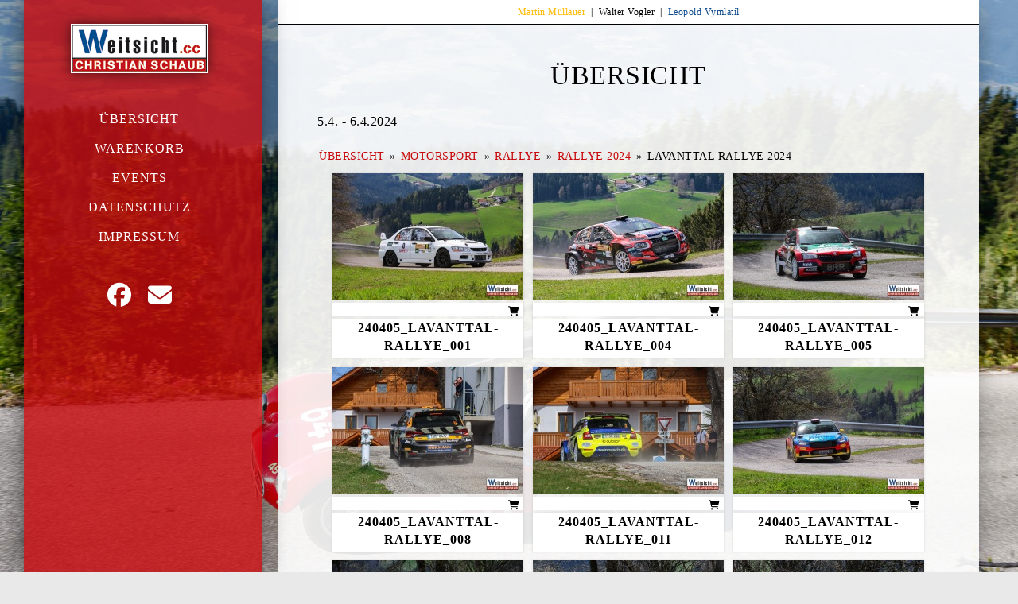

--- FILE ---
content_type: text/html; charset=UTF-8
request_url: https://cs.weitsicht.cc/galb/rallye-2024-1/lavanttal-rallye-2024
body_size: 33598
content:

<!DOCTYPE html>
<html class="html" lang="de">
<head>
	<meta charset="UTF-8">
	<link rel="profile" href="http://gmpg.org/xfn/11">

	<meta name='robots' content='index, follow, max-image-preview:large, max-snippet:-1, max-video-preview:-1' />
	<style>img:is([sizes="auto" i], [sizes^="auto," i]) { contain-intrinsic-size: 3000px 1500px }</style>
	<meta name="viewport" content="width=device-width, initial-scale=1">
	<!-- This site is optimized with the Yoast SEO plugin v24.0 - https://yoast.com/wordpress/plugins/seo/ -->
	<title>Christian Schaub - Weitsicht.cc - Pressefotos/Press photos - M.Müllauer | C.Schaub | W.Vogler | L.Vymlatil</title>
	<link rel="canonical" href="https://cs.weitsicht.cc/" />
	<meta property="og:locale" content="de_DE" />
	<meta property="og:type" content="website" />
	<meta property="og:title" content="Christian Schaub - Weitsicht.cc - Pressefotos/Press photos - M.Müllauer | C.Schaub | W.Vogler | L.Vymlatil" />
	<meta property="og:url" content="https://cs.weitsicht.cc/" />
	<meta property="og:site_name" content="Christian Schaub - Weitsicht.cc" />
	<meta property="article:publisher" content="https://www.facebook.com/christian.schaub.14" />
	<meta property="article:modified_time" content="2023-08-16T08:24:30+00:00" />
	<meta property="og:image" content="https://cs.weitsicht.cc/wp-content/uploads/sites/10/2022/03/header_logo_cs.png" />
	<meta property="og:image:width" content="170" />
	<meta property="og:image:height" content="60" />
	<meta property="og:image:type" content="image/png" />
	<meta name="twitter:card" content="summary_large_image" />
	<script type="application/ld+json" class="yoast-schema-graph">{"@context":"https://schema.org","@graph":[{"@type":"WebPage","@id":"https://cs.weitsicht.cc/","url":"https://cs.weitsicht.cc/","name":"Christian Schaub - Weitsicht.cc - Pressefotos/Press photos - M.Müllauer | C.Schaub | W.Vogler | L.Vymlatil","isPartOf":{"@id":"https://cs.weitsicht.cc/#website"},"about":{"@id":"https://cs.weitsicht.cc/#organization"},"datePublished":"2022-03-10T14:38:51+00:00","dateModified":"2023-08-16T08:24:30+00:00","breadcrumb":{"@id":"https://cs.weitsicht.cc/#breadcrumb"},"inLanguage":"de","potentialAction":[{"@type":"ReadAction","target":["https://cs.weitsicht.cc/"]}]},{"@type":"BreadcrumbList","@id":"https://cs.weitsicht.cc/#breadcrumb","itemListElement":[{"@type":"ListItem","position":1,"name":"Startseite"}]},{"@type":"WebSite","@id":"https://cs.weitsicht.cc/#website","url":"https://cs.weitsicht.cc/","name":"Christian Schaub - Weitsicht.cc","description":"Pressefotos/Press photos - M.Müllauer | C.Schaub | W.Vogler | L.Vymlatil","publisher":{"@id":"https://cs.weitsicht.cc/#organization"},"potentialAction":[{"@type":"SearchAction","target":{"@type":"EntryPoint","urlTemplate":"https://cs.weitsicht.cc/?s={search_term_string}"},"query-input":{"@type":"PropertyValueSpecification","valueRequired":true,"valueName":"search_term_string"}}],"inLanguage":"de"},{"@type":"Organization","@id":"https://cs.weitsicht.cc/#organization","name":"Christian Schaub - Weitsicht.cc","url":"https://cs.weitsicht.cc/","logo":{"@type":"ImageObject","inLanguage":"de","@id":"https://cs.weitsicht.cc/#/schema/logo/image/","url":"https://cs.weitsicht.cc/wp-content/uploads/sites/10/2022/03/header_logo_cs.png","contentUrl":"https://cs.weitsicht.cc/wp-content/uploads/sites/10/2022/03/header_logo_cs.png","width":170,"height":60,"caption":"Christian Schaub - Weitsicht.cc"},"image":{"@id":"https://cs.weitsicht.cc/#/schema/logo/image/"},"sameAs":["https://www.facebook.com/christian.schaub.14"]}]}</script>
	<!-- / Yoast SEO plugin. -->


<link rel='dns-prefetch' href='//cdn.jsdelivr.net' />

<link rel='dns-prefetch' href='//use.fontawesome.com' />
<link rel="alternate" type="application/rss+xml" title="Christian Schaub - Weitsicht.cc &raquo; Feed" href="https://cs.weitsicht.cc/feed/" />
<link rel="alternate" type="application/rss+xml" title="Christian Schaub - Weitsicht.cc &raquo; Kommentar-Feed" href="https://cs.weitsicht.cc/comments/feed/" />
<script type="text/javascript">
/* <![CDATA[ */
window._wpemojiSettings = {"baseUrl":"https:\/\/s.w.org\/images\/core\/emoji\/15.0.3\/72x72\/","ext":".png","svgUrl":"https:\/\/s.w.org\/images\/core\/emoji\/15.0.3\/svg\/","svgExt":".svg","source":{"concatemoji":"https:\/\/cs.weitsicht.cc\/wp-includes\/js\/wp-emoji-release.min.js?ver=2576b31f596f246bc1d495de84843276"}};
/*! This file is auto-generated */
!function(i,n){var o,s,e;function c(e){try{var t={supportTests:e,timestamp:(new Date).valueOf()};sessionStorage.setItem(o,JSON.stringify(t))}catch(e){}}function p(e,t,n){e.clearRect(0,0,e.canvas.width,e.canvas.height),e.fillText(t,0,0);var t=new Uint32Array(e.getImageData(0,0,e.canvas.width,e.canvas.height).data),r=(e.clearRect(0,0,e.canvas.width,e.canvas.height),e.fillText(n,0,0),new Uint32Array(e.getImageData(0,0,e.canvas.width,e.canvas.height).data));return t.every(function(e,t){return e===r[t]})}function u(e,t,n){switch(t){case"flag":return n(e,"\ud83c\udff3\ufe0f\u200d\u26a7\ufe0f","\ud83c\udff3\ufe0f\u200b\u26a7\ufe0f")?!1:!n(e,"\ud83c\uddfa\ud83c\uddf3","\ud83c\uddfa\u200b\ud83c\uddf3")&&!n(e,"\ud83c\udff4\udb40\udc67\udb40\udc62\udb40\udc65\udb40\udc6e\udb40\udc67\udb40\udc7f","\ud83c\udff4\u200b\udb40\udc67\u200b\udb40\udc62\u200b\udb40\udc65\u200b\udb40\udc6e\u200b\udb40\udc67\u200b\udb40\udc7f");case"emoji":return!n(e,"\ud83d\udc26\u200d\u2b1b","\ud83d\udc26\u200b\u2b1b")}return!1}function f(e,t,n){var r="undefined"!=typeof WorkerGlobalScope&&self instanceof WorkerGlobalScope?new OffscreenCanvas(300,150):i.createElement("canvas"),a=r.getContext("2d",{willReadFrequently:!0}),o=(a.textBaseline="top",a.font="600 32px Arial",{});return e.forEach(function(e){o[e]=t(a,e,n)}),o}function t(e){var t=i.createElement("script");t.src=e,t.defer=!0,i.head.appendChild(t)}"undefined"!=typeof Promise&&(o="wpEmojiSettingsSupports",s=["flag","emoji"],n.supports={everything:!0,everythingExceptFlag:!0},e=new Promise(function(e){i.addEventListener("DOMContentLoaded",e,{once:!0})}),new Promise(function(t){var n=function(){try{var e=JSON.parse(sessionStorage.getItem(o));if("object"==typeof e&&"number"==typeof e.timestamp&&(new Date).valueOf()<e.timestamp+604800&&"object"==typeof e.supportTests)return e.supportTests}catch(e){}return null}();if(!n){if("undefined"!=typeof Worker&&"undefined"!=typeof OffscreenCanvas&&"undefined"!=typeof URL&&URL.createObjectURL&&"undefined"!=typeof Blob)try{var e="postMessage("+f.toString()+"("+[JSON.stringify(s),u.toString(),p.toString()].join(",")+"));",r=new Blob([e],{type:"text/javascript"}),a=new Worker(URL.createObjectURL(r),{name:"wpTestEmojiSupports"});return void(a.onmessage=function(e){c(n=e.data),a.terminate(),t(n)})}catch(e){}c(n=f(s,u,p))}t(n)}).then(function(e){for(var t in e)n.supports[t]=e[t],n.supports.everything=n.supports.everything&&n.supports[t],"flag"!==t&&(n.supports.everythingExceptFlag=n.supports.everythingExceptFlag&&n.supports[t]);n.supports.everythingExceptFlag=n.supports.everythingExceptFlag&&!n.supports.flag,n.DOMReady=!1,n.readyCallback=function(){n.DOMReady=!0}}).then(function(){return e}).then(function(){var e;n.supports.everything||(n.readyCallback(),(e=n.source||{}).concatemoji?t(e.concatemoji):e.wpemoji&&e.twemoji&&(t(e.twemoji),t(e.wpemoji)))}))}((window,document),window._wpemojiSettings);
/* ]]> */
</script>
<link rel='stylesheet' id='premium-addons-css' href='https://cs.weitsicht.cc/wp-content/plugins/premium-addons-for-elementor/assets/frontend/min-css/premium-addons.min.css?ver=4.10.69' type='text/css' media='all' />
<link rel='stylesheet' id='fontawesome_v4_shim_style-css' href='https://cs.weitsicht.cc/wp-content/plugins/nextgen-gallery/static/FontAwesome/css/v4-shims.min.css?ver=2576b31f596f246bc1d495de84843276' type='text/css' media='all' />
<style id='wp-emoji-styles-inline-css' type='text/css'>

	img.wp-smiley, img.emoji {
		display: inline !important;
		border: none !important;
		box-shadow: none !important;
		height: 1em !important;
		width: 1em !important;
		margin: 0 0.07em !important;
		vertical-align: -0.1em !important;
		background: none !important;
		padding: 0 !important;
	}
</style>
<link rel='stylesheet' id='wp-block-library-css' href='https://cs.weitsicht.cc/wp-includes/css/dist/block-library/style.min.css?ver=2576b31f596f246bc1d495de84843276' type='text/css' media='all' />
<style id='wp-block-library-theme-inline-css' type='text/css'>
.wp-block-audio :where(figcaption){color:#555;font-size:13px;text-align:center}.is-dark-theme .wp-block-audio :where(figcaption){color:#ffffffa6}.wp-block-audio{margin:0 0 1em}.wp-block-code{border:1px solid #ccc;border-radius:4px;font-family:Menlo,Consolas,monaco,monospace;padding:.8em 1em}.wp-block-embed :where(figcaption){color:#555;font-size:13px;text-align:center}.is-dark-theme .wp-block-embed :where(figcaption){color:#ffffffa6}.wp-block-embed{margin:0 0 1em}.blocks-gallery-caption{color:#555;font-size:13px;text-align:center}.is-dark-theme .blocks-gallery-caption{color:#ffffffa6}:root :where(.wp-block-image figcaption){color:#555;font-size:13px;text-align:center}.is-dark-theme :root :where(.wp-block-image figcaption){color:#ffffffa6}.wp-block-image{margin:0 0 1em}.wp-block-pullquote{border-bottom:4px solid;border-top:4px solid;color:currentColor;margin-bottom:1.75em}.wp-block-pullquote cite,.wp-block-pullquote footer,.wp-block-pullquote__citation{color:currentColor;font-size:.8125em;font-style:normal;text-transform:uppercase}.wp-block-quote{border-left:.25em solid;margin:0 0 1.75em;padding-left:1em}.wp-block-quote cite,.wp-block-quote footer{color:currentColor;font-size:.8125em;font-style:normal;position:relative}.wp-block-quote:where(.has-text-align-right){border-left:none;border-right:.25em solid;padding-left:0;padding-right:1em}.wp-block-quote:where(.has-text-align-center){border:none;padding-left:0}.wp-block-quote.is-large,.wp-block-quote.is-style-large,.wp-block-quote:where(.is-style-plain){border:none}.wp-block-search .wp-block-search__label{font-weight:700}.wp-block-search__button{border:1px solid #ccc;padding:.375em .625em}:where(.wp-block-group.has-background){padding:1.25em 2.375em}.wp-block-separator.has-css-opacity{opacity:.4}.wp-block-separator{border:none;border-bottom:2px solid;margin-left:auto;margin-right:auto}.wp-block-separator.has-alpha-channel-opacity{opacity:1}.wp-block-separator:not(.is-style-wide):not(.is-style-dots){width:100px}.wp-block-separator.has-background:not(.is-style-dots){border-bottom:none;height:1px}.wp-block-separator.has-background:not(.is-style-wide):not(.is-style-dots){height:2px}.wp-block-table{margin:0 0 1em}.wp-block-table td,.wp-block-table th{word-break:normal}.wp-block-table :where(figcaption){color:#555;font-size:13px;text-align:center}.is-dark-theme .wp-block-table :where(figcaption){color:#ffffffa6}.wp-block-video :where(figcaption){color:#555;font-size:13px;text-align:center}.is-dark-theme .wp-block-video :where(figcaption){color:#ffffffa6}.wp-block-video{margin:0 0 1em}:root :where(.wp-block-template-part.has-background){margin-bottom:0;margin-top:0;padding:1.25em 2.375em}
</style>
<style id='classic-theme-styles-inline-css' type='text/css'>
/*! This file is auto-generated */
.wp-block-button__link{color:#fff;background-color:#32373c;border-radius:9999px;box-shadow:none;text-decoration:none;padding:calc(.667em + 2px) calc(1.333em + 2px);font-size:1.125em}.wp-block-file__button{background:#32373c;color:#fff;text-decoration:none}
</style>
<style id='global-styles-inline-css' type='text/css'>
:root{--wp--preset--aspect-ratio--square: 1;--wp--preset--aspect-ratio--4-3: 4/3;--wp--preset--aspect-ratio--3-4: 3/4;--wp--preset--aspect-ratio--3-2: 3/2;--wp--preset--aspect-ratio--2-3: 2/3;--wp--preset--aspect-ratio--16-9: 16/9;--wp--preset--aspect-ratio--9-16: 9/16;--wp--preset--color--black: #000000;--wp--preset--color--cyan-bluish-gray: #abb8c3;--wp--preset--color--white: #ffffff;--wp--preset--color--pale-pink: #f78da7;--wp--preset--color--vivid-red: #cf2e2e;--wp--preset--color--luminous-vivid-orange: #ff6900;--wp--preset--color--luminous-vivid-amber: #fcb900;--wp--preset--color--light-green-cyan: #7bdcb5;--wp--preset--color--vivid-green-cyan: #00d084;--wp--preset--color--pale-cyan-blue: #8ed1fc;--wp--preset--color--vivid-cyan-blue: #0693e3;--wp--preset--color--vivid-purple: #9b51e0;--wp--preset--gradient--vivid-cyan-blue-to-vivid-purple: linear-gradient(135deg,rgba(6,147,227,1) 0%,rgb(155,81,224) 100%);--wp--preset--gradient--light-green-cyan-to-vivid-green-cyan: linear-gradient(135deg,rgb(122,220,180) 0%,rgb(0,208,130) 100%);--wp--preset--gradient--luminous-vivid-amber-to-luminous-vivid-orange: linear-gradient(135deg,rgba(252,185,0,1) 0%,rgba(255,105,0,1) 100%);--wp--preset--gradient--luminous-vivid-orange-to-vivid-red: linear-gradient(135deg,rgba(255,105,0,1) 0%,rgb(207,46,46) 100%);--wp--preset--gradient--very-light-gray-to-cyan-bluish-gray: linear-gradient(135deg,rgb(238,238,238) 0%,rgb(169,184,195) 100%);--wp--preset--gradient--cool-to-warm-spectrum: linear-gradient(135deg,rgb(74,234,220) 0%,rgb(151,120,209) 20%,rgb(207,42,186) 40%,rgb(238,44,130) 60%,rgb(251,105,98) 80%,rgb(254,248,76) 100%);--wp--preset--gradient--blush-light-purple: linear-gradient(135deg,rgb(255,206,236) 0%,rgb(152,150,240) 100%);--wp--preset--gradient--blush-bordeaux: linear-gradient(135deg,rgb(254,205,165) 0%,rgb(254,45,45) 50%,rgb(107,0,62) 100%);--wp--preset--gradient--luminous-dusk: linear-gradient(135deg,rgb(255,203,112) 0%,rgb(199,81,192) 50%,rgb(65,88,208) 100%);--wp--preset--gradient--pale-ocean: linear-gradient(135deg,rgb(255,245,203) 0%,rgb(182,227,212) 50%,rgb(51,167,181) 100%);--wp--preset--gradient--electric-grass: linear-gradient(135deg,rgb(202,248,128) 0%,rgb(113,206,126) 100%);--wp--preset--gradient--midnight: linear-gradient(135deg,rgb(2,3,129) 0%,rgb(40,116,252) 100%);--wp--preset--font-size--small: 13px;--wp--preset--font-size--medium: 20px;--wp--preset--font-size--large: 36px;--wp--preset--font-size--x-large: 42px;--wp--preset--spacing--20: 0.44rem;--wp--preset--spacing--30: 0.67rem;--wp--preset--spacing--40: 1rem;--wp--preset--spacing--50: 1.5rem;--wp--preset--spacing--60: 2.25rem;--wp--preset--spacing--70: 3.38rem;--wp--preset--spacing--80: 5.06rem;--wp--preset--shadow--natural: 6px 6px 9px rgba(0, 0, 0, 0.2);--wp--preset--shadow--deep: 12px 12px 50px rgba(0, 0, 0, 0.4);--wp--preset--shadow--sharp: 6px 6px 0px rgba(0, 0, 0, 0.2);--wp--preset--shadow--outlined: 6px 6px 0px -3px rgba(255, 255, 255, 1), 6px 6px rgba(0, 0, 0, 1);--wp--preset--shadow--crisp: 6px 6px 0px rgba(0, 0, 0, 1);}:where(.is-layout-flex){gap: 0.5em;}:where(.is-layout-grid){gap: 0.5em;}body .is-layout-flex{display: flex;}.is-layout-flex{flex-wrap: wrap;align-items: center;}.is-layout-flex > :is(*, div){margin: 0;}body .is-layout-grid{display: grid;}.is-layout-grid > :is(*, div){margin: 0;}:where(.wp-block-columns.is-layout-flex){gap: 2em;}:where(.wp-block-columns.is-layout-grid){gap: 2em;}:where(.wp-block-post-template.is-layout-flex){gap: 1.25em;}:where(.wp-block-post-template.is-layout-grid){gap: 1.25em;}.has-black-color{color: var(--wp--preset--color--black) !important;}.has-cyan-bluish-gray-color{color: var(--wp--preset--color--cyan-bluish-gray) !important;}.has-white-color{color: var(--wp--preset--color--white) !important;}.has-pale-pink-color{color: var(--wp--preset--color--pale-pink) !important;}.has-vivid-red-color{color: var(--wp--preset--color--vivid-red) !important;}.has-luminous-vivid-orange-color{color: var(--wp--preset--color--luminous-vivid-orange) !important;}.has-luminous-vivid-amber-color{color: var(--wp--preset--color--luminous-vivid-amber) !important;}.has-light-green-cyan-color{color: var(--wp--preset--color--light-green-cyan) !important;}.has-vivid-green-cyan-color{color: var(--wp--preset--color--vivid-green-cyan) !important;}.has-pale-cyan-blue-color{color: var(--wp--preset--color--pale-cyan-blue) !important;}.has-vivid-cyan-blue-color{color: var(--wp--preset--color--vivid-cyan-blue) !important;}.has-vivid-purple-color{color: var(--wp--preset--color--vivid-purple) !important;}.has-black-background-color{background-color: var(--wp--preset--color--black) !important;}.has-cyan-bluish-gray-background-color{background-color: var(--wp--preset--color--cyan-bluish-gray) !important;}.has-white-background-color{background-color: var(--wp--preset--color--white) !important;}.has-pale-pink-background-color{background-color: var(--wp--preset--color--pale-pink) !important;}.has-vivid-red-background-color{background-color: var(--wp--preset--color--vivid-red) !important;}.has-luminous-vivid-orange-background-color{background-color: var(--wp--preset--color--luminous-vivid-orange) !important;}.has-luminous-vivid-amber-background-color{background-color: var(--wp--preset--color--luminous-vivid-amber) !important;}.has-light-green-cyan-background-color{background-color: var(--wp--preset--color--light-green-cyan) !important;}.has-vivid-green-cyan-background-color{background-color: var(--wp--preset--color--vivid-green-cyan) !important;}.has-pale-cyan-blue-background-color{background-color: var(--wp--preset--color--pale-cyan-blue) !important;}.has-vivid-cyan-blue-background-color{background-color: var(--wp--preset--color--vivid-cyan-blue) !important;}.has-vivid-purple-background-color{background-color: var(--wp--preset--color--vivid-purple) !important;}.has-black-border-color{border-color: var(--wp--preset--color--black) !important;}.has-cyan-bluish-gray-border-color{border-color: var(--wp--preset--color--cyan-bluish-gray) !important;}.has-white-border-color{border-color: var(--wp--preset--color--white) !important;}.has-pale-pink-border-color{border-color: var(--wp--preset--color--pale-pink) !important;}.has-vivid-red-border-color{border-color: var(--wp--preset--color--vivid-red) !important;}.has-luminous-vivid-orange-border-color{border-color: var(--wp--preset--color--luminous-vivid-orange) !important;}.has-luminous-vivid-amber-border-color{border-color: var(--wp--preset--color--luminous-vivid-amber) !important;}.has-light-green-cyan-border-color{border-color: var(--wp--preset--color--light-green-cyan) !important;}.has-vivid-green-cyan-border-color{border-color: var(--wp--preset--color--vivid-green-cyan) !important;}.has-pale-cyan-blue-border-color{border-color: var(--wp--preset--color--pale-cyan-blue) !important;}.has-vivid-cyan-blue-border-color{border-color: var(--wp--preset--color--vivid-cyan-blue) !important;}.has-vivid-purple-border-color{border-color: var(--wp--preset--color--vivid-purple) !important;}.has-vivid-cyan-blue-to-vivid-purple-gradient-background{background: var(--wp--preset--gradient--vivid-cyan-blue-to-vivid-purple) !important;}.has-light-green-cyan-to-vivid-green-cyan-gradient-background{background: var(--wp--preset--gradient--light-green-cyan-to-vivid-green-cyan) !important;}.has-luminous-vivid-amber-to-luminous-vivid-orange-gradient-background{background: var(--wp--preset--gradient--luminous-vivid-amber-to-luminous-vivid-orange) !important;}.has-luminous-vivid-orange-to-vivid-red-gradient-background{background: var(--wp--preset--gradient--luminous-vivid-orange-to-vivid-red) !important;}.has-very-light-gray-to-cyan-bluish-gray-gradient-background{background: var(--wp--preset--gradient--very-light-gray-to-cyan-bluish-gray) !important;}.has-cool-to-warm-spectrum-gradient-background{background: var(--wp--preset--gradient--cool-to-warm-spectrum) !important;}.has-blush-light-purple-gradient-background{background: var(--wp--preset--gradient--blush-light-purple) !important;}.has-blush-bordeaux-gradient-background{background: var(--wp--preset--gradient--blush-bordeaux) !important;}.has-luminous-dusk-gradient-background{background: var(--wp--preset--gradient--luminous-dusk) !important;}.has-pale-ocean-gradient-background{background: var(--wp--preset--gradient--pale-ocean) !important;}.has-electric-grass-gradient-background{background: var(--wp--preset--gradient--electric-grass) !important;}.has-midnight-gradient-background{background: var(--wp--preset--gradient--midnight) !important;}.has-small-font-size{font-size: var(--wp--preset--font-size--small) !important;}.has-medium-font-size{font-size: var(--wp--preset--font-size--medium) !important;}.has-large-font-size{font-size: var(--wp--preset--font-size--large) !important;}.has-x-large-font-size{font-size: var(--wp--preset--font-size--x-large) !important;}
:where(.wp-block-post-template.is-layout-flex){gap: 1.25em;}:where(.wp-block-post-template.is-layout-grid){gap: 1.25em;}
:where(.wp-block-columns.is-layout-flex){gap: 2em;}:where(.wp-block-columns.is-layout-grid){gap: 2em;}
:root :where(.wp-block-pullquote){font-size: 1.5em;line-height: 1.6;}
</style>
<link rel='stylesheet' id='ngg_trigger_buttons-css' href='https://cs.weitsicht.cc/wp-content/plugins/nextgen-gallery/static/GalleryDisplay/trigger_buttons.css?ver=3.59.7' type='text/css' media='all' />
<link rel='stylesheet' id='photocrati-nextgen_pro_lightbox-0-css' href='https://cs.weitsicht.cc/wp-content/plugins/nextgen-gallery-pro/static/Lightbox/style.css?ver=3.59.7' type='text/css' media='all' />
<link rel='stylesheet' id='photocrati-nextgen_pro_lightbox-1-css' href='https://cs.weitsicht.cc/wp-content/plugins/nextgen-gallery-pro/static/Lightbox/theme/galleria.nextgen_pro_lightbox.css?ver=3.59.7' type='text/css' media='all' />
<link rel='stylesheet' id='ngg-pro-add-to-cart-css' href='https://cs.weitsicht.cc/wp-content/plugins/nextgen-gallery-pro/static/Commerce/AddToCartSidebar/style.css?ver=3.99.0' type='text/css' media='all' />
<link rel='stylesheet' id='animations.css-css' href='https://cs.weitsicht.cc/wp-content/plugins/nextgen-gallery-pro/static/Display/Animations/animate.min.css?ver=4.1.1' type='text/css' media='all' />
<link rel='stylesheet' id='nextgen_pagination_style-css' href='https://cs.weitsicht.cc/wp-content/plugins/nextgen-gallery/static/GalleryDisplay/pagination_style.css?ver=3.59.7' type='text/css' media='all' />
<link rel='stylesheet' id='nextgen_basic_album_breadcrumbs_style-css' href='https://cs.weitsicht.cc/wp-content/plugins/nextgen-gallery/static/Albums/breadcrumbs.css?ver=3.31.4' type='text/css' media='all' />
<link rel='stylesheet' id='nextgen_pro_grid_album-css' href='https://cs.weitsicht.cc/wp-content/plugins/nextgen-gallery-pro/static/DisplayTypes/GridAlbum/style.css?ver=3.31.4' type='text/css' media='all' />
<link rel='stylesheet' id='photocrati-image_protection-css-css' href='https://cs.weitsicht.cc/wp-content/plugins/nextgen-gallery-pro/static/Display/ImageProtection/style.css?ver=2.2.0' type='text/css' media='all' />
<link rel='stylesheet' id='pa-admin-bar-css' href='https://cs.weitsicht.cc/wp-content/plugins/premium-addons-for-elementor/admin/assets/css/admin-bar.css?ver=4.10.69' type='text/css' media='all' />
<link rel='preload' as='style' crossorigin onload="this.rel='stylesheet'" id='font-awesome-css' href='https://cs.weitsicht.cc/wp-content/themes/imagely/assets/fonts/fontawesome/css/all.min.css?ver=5.7.2' type='text/css' media='all' />
<link rel='stylesheet' id='dashicons-css' href='https://cs.weitsicht.cc/wp-includes/css/dashicons.min.css?ver=2576b31f596f246bc1d495de84843276' type='text/css' media='all' />
<link rel='preload' as='style' crossorigin onload="this.rel='stylesheet'" id='simple-line-icons-css' href='https://cs.weitsicht.cc/wp-content/themes/imagely/assets/css/third/simple-line-icons.min.css?ver=2.4.0' type='text/css' media='all' />
<link rel='stylesheet' id='reactr-style-css' href='https://cs.weitsicht.cc/wp-content/themes/imagely/assets/css/style.min.css?ver=2.3.0' type='text/css' media='all' />
<link rel='stylesheet' id='reactr-hamburgers-css' href='https://cs.weitsicht.cc/wp-content/themes/imagely/assets/css/third/hamburgers/hamburgers.min.css?ver=2.3.0' type='text/css' media='all' />
<link rel='stylesheet' id='reactr-3dx-css' href='https://cs.weitsicht.cc/wp-content/themes/imagely/assets/css/third/hamburgers/types/3dx.css?ver=2.3.0' type='text/css' media='all' />
<link rel='stylesheet' id='reactr-spin-css' href='https://cs.weitsicht.cc/wp-content/themes/imagely/assets/css/third/hamburgers/types/spin.css?ver=2.3.0' type='text/css' media='all' />
<link rel='stylesheet' id='reactr-google-font-oswald-css' href='//cs.weitsicht.cc/wp-content/uploads/omgf/reactr-google-font-oswald/reactr-google-font-oswald.css?ver=1658157407' type='text/css' media='all' />
<link rel='stylesheet' id='reactr-google-font-droid-serif-css' href='//cs.weitsicht.cc/wp-content/uploads/omgf/reactr-google-font-droid-serif/reactr-google-font-droid-serif.css?ver=1658157407' type='text/css' media='all' />
<link rel='stylesheet' id='font-awesome-official-css' href='https://use.fontawesome.com/releases/v5.15.4/css/all.css' type='text/css' media='all' integrity="sha384-DyZ88mC6Up2uqS4h/KRgHuoeGwBcD4Ng9SiP4dIRy0EXTlnuz47vAwmeGwVChigm" crossorigin="anonymous" />
<link rel='stylesheet' id='elementor-frontend-css' href='https://cs.weitsicht.cc/wp-content/plugins/elementor/assets/css/frontend.min.css?ver=3.25.11' type='text/css' media='all' />
<link rel='stylesheet' id='eael-general-css' href='https://cs.weitsicht.cc/wp-content/plugins/essential-addons-for-elementor-lite/assets/front-end/css/view/general.min.css?ver=6.0.13' type='text/css' media='all' />
<link rel='stylesheet' id='reactr-side-panel-style-css' href='https://cs.weitsicht.cc/wp-content/themes/imagely/inc/side-panel/assets/css/style.min.css?ver=2576b31f596f246bc1d495de84843276' type='text/css' media='all' />
<link rel='stylesheet' id='reactr-sh-styles-css' href='https://cs.weitsicht.cc/wp-content/themes/imagely/inc/sticky-header//assets/css/style.min.css?ver=2576b31f596f246bc1d495de84843276' type='text/css' media='all' />
<link rel='stylesheet' id='font-awesome-official-v4shim-css' href='https://use.fontawesome.com/releases/v5.15.4/css/v4-shims.css' type='text/css' media='all' integrity="sha384-Vq76wejb3QJM4nDatBa5rUOve+9gkegsjCebvV/9fvXlGWo4HCMR4cJZjjcF6Viv" crossorigin="anonymous" />
<style id='font-awesome-official-v4shim-inline-css' type='text/css'>
@font-face {
font-family: "FontAwesome";
font-display: block;
src: url("https://use.fontawesome.com/releases/v5.15.4/webfonts/fa-brands-400.eot"),
		url("https://use.fontawesome.com/releases/v5.15.4/webfonts/fa-brands-400.eot?#iefix") format("embedded-opentype"),
		url("https://use.fontawesome.com/releases/v5.15.4/webfonts/fa-brands-400.woff2") format("woff2"),
		url("https://use.fontawesome.com/releases/v5.15.4/webfonts/fa-brands-400.woff") format("woff"),
		url("https://use.fontawesome.com/releases/v5.15.4/webfonts/fa-brands-400.ttf") format("truetype"),
		url("https://use.fontawesome.com/releases/v5.15.4/webfonts/fa-brands-400.svg#fontawesome") format("svg");
}

@font-face {
font-family: "FontAwesome";
font-display: block;
src: url("https://use.fontawesome.com/releases/v5.15.4/webfonts/fa-solid-900.eot"),
		url("https://use.fontawesome.com/releases/v5.15.4/webfonts/fa-solid-900.eot?#iefix") format("embedded-opentype"),
		url("https://use.fontawesome.com/releases/v5.15.4/webfonts/fa-solid-900.woff2") format("woff2"),
		url("https://use.fontawesome.com/releases/v5.15.4/webfonts/fa-solid-900.woff") format("woff"),
		url("https://use.fontawesome.com/releases/v5.15.4/webfonts/fa-solid-900.ttf") format("truetype"),
		url("https://use.fontawesome.com/releases/v5.15.4/webfonts/fa-solid-900.svg#fontawesome") format("svg");
}

@font-face {
font-family: "FontAwesome";
font-display: block;
src: url("https://use.fontawesome.com/releases/v5.15.4/webfonts/fa-regular-400.eot"),
		url("https://use.fontawesome.com/releases/v5.15.4/webfonts/fa-regular-400.eot?#iefix") format("embedded-opentype"),
		url("https://use.fontawesome.com/releases/v5.15.4/webfonts/fa-regular-400.woff2") format("woff2"),
		url("https://use.fontawesome.com/releases/v5.15.4/webfonts/fa-regular-400.woff") format("woff"),
		url("https://use.fontawesome.com/releases/v5.15.4/webfonts/fa-regular-400.ttf") format("truetype"),
		url("https://use.fontawesome.com/releases/v5.15.4/webfonts/fa-regular-400.svg#fontawesome") format("svg");
unicode-range: U+F004-F005,U+F007,U+F017,U+F022,U+F024,U+F02E,U+F03E,U+F044,U+F057-F059,U+F06E,U+F070,U+F075,U+F07B-F07C,U+F080,U+F086,U+F089,U+F094,U+F09D,U+F0A0,U+F0A4-F0A7,U+F0C5,U+F0C7-F0C8,U+F0E0,U+F0EB,U+F0F3,U+F0F8,U+F0FE,U+F111,U+F118-F11A,U+F11C,U+F133,U+F144,U+F146,U+F14A,U+F14D-F14E,U+F150-F152,U+F15B-F15C,U+F164-F165,U+F185-F186,U+F191-F192,U+F1AD,U+F1C1-F1C9,U+F1CD,U+F1D8,U+F1E3,U+F1EA,U+F1F6,U+F1F9,U+F20A,U+F247-F249,U+F24D,U+F254-F25B,U+F25D,U+F267,U+F271-F274,U+F279,U+F28B,U+F28D,U+F2B5-F2B6,U+F2B9,U+F2BB,U+F2BD,U+F2C1-F2C2,U+F2D0,U+F2D2,U+F2DC,U+F2ED,U+F328,U+F358-F35B,U+F3A5,U+F3D1,U+F410,U+F4AD;
}
</style>
<script type="text/javascript" src="https://cs.weitsicht.cc/wp-content/plugins/nextgen-gallery/static/FontAwesome/js/v4-shims.min.js?ver=5.3.1" id="fontawesome_v4_shim-js"></script>
<script type="text/javascript" defer crossorigin="anonymous" data-auto-replace-svg="false" data-keep-original-source="false" data-search-pseudo-elements src="https://cs.weitsicht.cc/wp-content/plugins/nextgen-gallery/static/FontAwesome/js/all.min.js?ver=5.3.1" id="fontawesome-js"></script>
<script type="text/javascript" src="https://cdn.jsdelivr.net/npm/js-cookie@2.2.0/src/js.cookie.min.js?ver=2.2.0" id="js-cookie-js"></script>
<script type="text/javascript" src="https://cs.weitsicht.cc/wp-includes/js/jquery/jquery.min.js?ver=3.7.1" id="jquery-core-js"></script>
<script type="text/javascript" src="https://cs.weitsicht.cc/wp-includes/js/jquery/jquery-migrate.min.js?ver=3.4.1" id="jquery-migrate-js"></script>
<script type="text/javascript" id="photocrati_ajax-js-extra">
/* <![CDATA[ */
var photocrati_ajax = {"url":"https:\/\/cs.weitsicht.cc\/index.php?photocrati_ajax=1","rest_url":"https:\/\/cs.weitsicht.cc\/wp-json\/","wp_home_url":"https:\/\/cs.weitsicht.cc","wp_site_url":"https:\/\/cs.weitsicht.cc","wp_root_url":"https:\/\/cs.weitsicht.cc","wp_plugins_url":"https:\/\/cs.weitsicht.cc\/wp-content\/plugins","wp_content_url":"https:\/\/cs.weitsicht.cc\/wp-content","wp_includes_url":"https:\/\/cs.weitsicht.cc\/wp-includes\/","ngg_param_slug":"galb","rest_nonce":"4442e8f647"};
/* ]]> */
</script>
<script type="text/javascript" src="https://cs.weitsicht.cc/wp-content/plugins/nextgen-gallery/static/Legacy/ajax.min.js?ver=3.59.7" id="photocrati_ajax-js"></script>
<script type="text/javascript" src="https://cs.weitsicht.cc/wp-content/plugins/nextgen-gallery-pro/static/Commerce/lib/sprintf.js?ver=3.99.0" id="sprintf-js"></script>
<script type="text/javascript" src="https://cs.weitsicht.cc/wp-content/plugins/nextgen-gallery-pro/static/DisplayTypes/Galleria/galleria-1.6.1.js?ver=1.6.1" id="ngg_galleria-js"></script>
<script type="text/javascript" src="https://cs.weitsicht.cc/wp-content/plugins/nextgen-gallery-pro/static/DisplayTypes/Galleria/ngg_galleria.js?ver=3.31.4" id="ngg_galleria_init-js"></script>
<script type="text/javascript" src="https://cs.weitsicht.cc/wp-content/plugins/nextgen-gallery/static/GalleryDisplay/shave.js?ver=3.59.7" id="shave.js-js"></script>
<script type="text/javascript" src="https://cs.weitsicht.cc/wp-content/plugins/nextgen-gallery-pro/static/Display/ImageProtection/pressure.js?ver=3.31.4" id="pressure-js"></script>
<script type="text/javascript" id="photocrati-image_protection-js-js-extra">
/* <![CDATA[ */
var photocrati_image_protection_global = {"enabled":"0"};
/* ]]> */
</script>
<script type="text/javascript" src="https://cs.weitsicht.cc/wp-content/plugins/nextgen-gallery-pro/static/Display/ImageProtection/main.js?ver=2.2.0" id="photocrati-image_protection-js-js"></script>
<script type="text/javascript" src="https://cs.weitsicht.cc/wp-content/plugins/happy-elementor-addons/assets/vendor/dom-purify/purify.min.js?ver=3.1.6" id="dom-purify-js"></script>
<link rel="https://api.w.org/" href="https://cs.weitsicht.cc/wp-json/" /><link rel="alternate" title="JSON" type="application/json" href="https://cs.weitsicht.cc/wp-json/wp/v2/pages/7326" /><link rel="EditURI" type="application/rsd+xml" title="RSD" href="https://cs.weitsicht.cc/xmlrpc.php?rsd" />

<link rel='shortlink' href='https://cs.weitsicht.cc/' />
<link rel="alternate" title="oEmbed (JSON)" type="application/json+oembed" href="https://cs.weitsicht.cc/wp-json/oembed/1.0/embed?url=https%3A%2F%2Fcs.weitsicht.cc%2F" />
<link rel="alternate" title="oEmbed (XML)" type="text/xml+oembed" href="https://cs.weitsicht.cc/wp-json/oembed/1.0/embed?url=https%3A%2F%2Fcs.weitsicht.cc%2F&#038;format=xml" />
<meta name="generator" content="Elementor 3.25.11; features: additional_custom_breakpoints, e_optimized_control_loading; settings: css_print_method-external, google_font-disabled, font_display-auto">
			<style>
				.e-con.e-parent:nth-of-type(n+4):not(.e-lazyloaded):not(.e-no-lazyload),
				.e-con.e-parent:nth-of-type(n+4):not(.e-lazyloaded):not(.e-no-lazyload) * {
					background-image: none !important;
				}
				@media screen and (max-height: 1024px) {
					.e-con.e-parent:nth-of-type(n+3):not(.e-lazyloaded):not(.e-no-lazyload),
					.e-con.e-parent:nth-of-type(n+3):not(.e-lazyloaded):not(.e-no-lazyload) * {
						background-image: none !important;
					}
				}
				@media screen and (max-height: 640px) {
					.e-con.e-parent:nth-of-type(n+2):not(.e-lazyloaded):not(.e-no-lazyload),
					.e-con.e-parent:nth-of-type(n+2):not(.e-lazyloaded):not(.e-no-lazyload) * {
						background-image: none !important;
					}
				}
			</style>
					<style type="text/css" id="wp-custom-css">
			/*Background Slideshow start*/body{width:100%;height:100vh;background-position:center center;background-size:cover;background-repeat:no-repeat;background-attachment:fixed;backface-visibility:hidden;animation:slide8g 30s alternate infinite 0s;animation-timing-function:ease-in-out;background-image:url(https://cs.weitsicht.cc/wp-content/uploads/sites/10/2022/04/2016_Rallye-W4tel0299.jpg)}@keyframes slide8g{0%{background-image:url(https://cs.weitsicht.cc/wp-content/uploads/sites/10/2022/04/2016_Rallye-W4tel0299.jpg)}25%{background-image:url(https://cs.weitsicht.cc/wp-content/uploads/sites/10/2022/04/210722_Ennstal-Classic_428.jpg)}50%{background-image:url(https://cs.weitsicht.cc/wp-content/uploads/sites/10/2022/04/1911113-BRR-Test_051.jpg)}75%{background-image:url(https://cs.weitsicht.cc/wp-content/uploads/sites/10/2022/04/210722_Ennstal-Classic_556.jpg)}100%{background-image:url(https://cs.weitsicht.cc/wp-content/uploads/sites/10/2022/04/Griechenland-Rallye-2013_0396.jpg)}}/*Background Slideshow end*/@media only screen and (min-width:959px){.boxed-layout #wrap{width:90%!important}#site-header{margin:0 30px}#site-logo{padding:10px 40px 10px 30px!important;margin:0 0 10px!important}.reactr-social-menu{margin-top:0!important;padding:40px 40px 30px 30px!important;right:0!important}.reactr-social-menu ul{display:flex!important;justify-content:center}.menu-item{text-align:center}#site-navigation-wrap{padding-top:20px;text-align:center}}.blog-entry-inner{background:rgba(255,255,255,0.9)}		</style>
		<style id="sccss">body::after{
   position:absolute; width:0; height:0; overflow:hidden; z-index:-1;
   content:url(https://cs.weitsicht.cc/wp-content/uploads/sites/10/2022/04/2016_Rallye-W4tel0299.jpg) url(https://cs.weitsicht.cc/wp-content/uploads/sites/10/2022/04/210722_Ennstal-Classic_428.jpg) url(https://cs.weitsicht.cc/wp-content/uploads/sites/10/2022/04/1911113-BRR-Test_051.jpg) url(https://cs.weitsicht.cc/wp-content/uploads/sites/10/2022/04/210722_Ennstal-Classic_556.jpg) url(https://cs.weitsicht.cc/wp-content/uploads/sites/10/2022/04/Griechenland-Rallye-2013_0396.jpg);
}

.galleria-theme-nextgen_pro_lightbox {
		background: rgb(239, 239, 239, 0.8) !important;
}

.galleria-image img {
		border:8px solid #ffffff !important;
		box-shadow: 0 4px 8px 0 rgba(0, 0, 0, 0.4), 0 6px 20px 0 rgba(0, 0, 0, 0.38) !important;
}

.galleria-thumbnails img {
		border:0px solid #000000 !important;
}

#npl_button_close i {
    color: #000000 !important;
}

.galleria-image-nav-left i {
    color: #000000 !important;
}

.galleria-image-nav-right i {
    color: #000000 !important;
}

.page-header, .has-transparent-header .page-header {
    padding: 40px 0 0px 0 !important;
		text-align: center !important;
}

.ngg-breadcrumbs ul {
    padding: 0.0em 0 0.5em 0;
    margin: 0px 0 30px !important;
}

#copyright {
		color: #000000 !important;
		line-height:1.2em !important;
}

.galleria-info-description {
		color: rgb(0, 0, 0) !important;
}

.galleria-info-title {
		color: rgb(0, 0, 0) !important;
}

#nggpl-category-headers, .nggpl-cart_summary, .nggpl-category_contents thead, #ngg_update_cart_btn, .nggpl-price_field, .nggpl-description_field, #ngg_pro_continue_shopping, #ngg_pro_cart_subitems, .nggpl-digital-download-source, .price_column, .subtotal_column, .ngg_order_price_column {
		display:none !important;
}

.nggpl-add-download-button {
		background-color: #0f4b8f !important;
}

#ngg_add_to_cart_container tbody {
    border: 0px solid rgba(180,180,180,.2) !important;
}

.ngg_pro_cart_items, .order-table {
		background: #ffffff !important;
}

.ngg_pro_cart_items thead {
		background: #efefef !important;
		border-bottom: 1px rgba(153, 153, 153, .5) solid !important;
}

.ngg_pro_cart_images {
		border-bottom: 1px rgba(153, 153, 153, .5) solid !important;
}

#ngg_pro_cart_fields {
		border-bottom: 1px rgba(153, 153, 153, .5) solid !important;
}

.quantity_column {
		text-align: center !important;
}

#ngg_pro_checkout .quantity_column i {
  	color: #c7090d !important;  
		font-size: 25px !important;
    height: 80px !important;
    line-height: 80px !important;
}

.ngg-field-zip {
		display:table-row !important;
}

.bluecarticon {
		background-color: #0f4b8f !important;
}

.order-table tr th:nth-child(1), .order-table tr td:nth-child(1){
 width:250px !important;
}
.order-table tr th:nth-child(2), .order-table tr td:nth-child(2){
 display:none !important;
}
.order-table tr th:nth-child(5), .order-table tr td:nth-child(5){
 display:none !important;
}

.ngg_order_image_filename {
		max-width:400px !important;
		font-style:bold !important;
		font-size:0.9em !important;
}

#ngg_free_button {
		background-color: #0f4b8f !important;
		height: auto !important;
}

.ngg-caption {
		margin-top:10px !important;
		font-size:0.8em !important;
}

.ngg-field-label {
		display:none !important;
}

::placeholder {
  color: #cecece !important;
}

#site-header.vertical-header.has-shadow {
    -webkit-box-shadow: 0 0 30px 0 rgb(0 0 0 / 60%);
    -moz-box-shadow: 0 0 30px 0 rgba(0,0,0,0.6);
    box-shadow: 0 0 30px 0 rgb(0 0 0 / 60%);
}

.boxed-layout.wrap-boxshadow #wrap {
    -webkit-box-shadow: 0 10px 30px rgb(0 0 0 / 35%);
    -moz-box-shadow: 0 10px 30px rgba(0,0,0,0.35);
    box-shadow: 0 10px 30px rgb(0 0 0 / 35%);
}

.custom-logo {
    -webkit-box-shadow: 0 0 15px 0 rgb(0 0 0 / 60%);
    -moz-box-shadow: 0 0 15px 0 rgba(0,0,0,0.6);
    box-shadow: 0 0 15px 0 rgb(0 0 0 / 60%);
		border:1px solid #fff;
}

.ngg-caption {
    margin-top: 0px!important;
    font-size: 11px!important;
		background-color: #fff !important;
}

.nextgen_pro_thumbnail_grid.pro-thumbnail-caption-template-2 .ngg-caption {
    padding: 0px 0px !important;
    font-size: 11px;
    line-height: 1.5;
    word-break: break-word;
padding-bottom:4px !important;
}

.nextgen_pro_thumbnail_grid.pro-thumbnail-caption-template-2 h4 {
    font-size: 11px;
    letter-spacing: 1px;
    text-transform: uppercase;
		margin-bottom: 0px !important;
}

.nextgen_pro_thumbnail_grid .image-wrapper .ngg-trigger-buttons {
    clear: both;
    margin: 0px auto 0px auto;
    background-color: #fff !important;
}

.ngg-trigger {
	margin-top: 5px !important;
	margin-right: 5px !important;
	color:#000 !important;
}

.ngg-navigation span.current {
    background: #000;
}

.fa-share-square:before {
    content: "\f14d";
	display:none !important;
}

.mmnaviitem {
	color: #ffba00 !important;
}
.csnaviitem {
	color: #c7090d !important;
}
.wvnaviitem {
	color: #000000 !important;
}
.lvnaviitem {
	color: #0f4b8f !important;
}

.ngg-navigation span.current {
    background: #c7090d;
}

#main #content-wrap {
    padding-top: 25px !important;
}

.ngg-breadcrumbs {
    margin: 0px 0 0px !important;
}

.nextgen_pro_thumbnail_grid .image-wrapper > a {
    background-color: #ffffff !important;
}
.nextgen_pro_thumbnail_grid img {
	width: auto !important;
}
.gallery_link img {
	width: auto !important;
	height: 100% !important;
}
.image_link_wrapper {
    padding: 20px;
    height: auto !important;
}</style><!-- Reactr CSS -->
<style type="text/css">
.page-header{background-color:rgba(255,255,255,0)}/* General CSS */a:hover,a.light:hover,.theme-heading .text::before,#top-bar-content >a:hover,#top-bar-social li.reactr-email a:hover,#site-navigation-wrap .dropdown-menu >li >a:hover,#site-header.medium-header #medium-searchform button:hover,.reactr-mobile-menu-icon a:hover,.blog-entry.post .blog-entry-header .entry-title a:hover,.blog-entry.post .blog-entry-readmore a:hover,.blog-entry.thumbnail-entry .blog-entry-category a,ul.meta li a:hover,.dropcap,.single nav.post-navigation .nav-links .title,body .related-post-title a:hover,body #wp-calendar caption,body .contact-info-widget.default i,body .contact-info-widget.big-icons i,body .custom-links-widget .reactr-custom-links li a:hover,body .custom-links-widget .reactr-custom-links li a:hover:before,body .posts-thumbnails-widget li a:hover,body .social-widget li.reactr-email a:hover,.comment-author .comment-meta .comment-reply-link,#respond #cancel-comment-reply-link:hover,#footer-widgets .footer-box a:hover,#footer-bottom a:hover,#footer-bottom #footer-bottom-menu a:hover,.sidr a:hover,.sidr-class-dropdown-toggle:hover,.sidr-class-menu-item-has-children.active >a,.sidr-class-menu-item-has-children.active >a >.sidr-class-dropdown-toggle,input[type=checkbox]:checked:before{color:#000000}input[type="button"],input[type="reset"],input[type="submit"],button[type="submit"],.button,#site-navigation-wrap .dropdown-menu >li.btn >a >span,.thumbnail:hover i,.post-quote-content,.omw-modal .omw-close-modal,body .contact-info-widget.big-icons li:hover i,body div.wpforms-container-full .wpforms-form input[type=submit],body div.wpforms-container-full .wpforms-form button[type=submit],body div.wpforms-container-full .wpforms-form .wpforms-page-button{background-color:#000000}.widget-title{border-color:#000000}blockquote{border-color:#000000}#searchform-dropdown{border-color:#000000}.dropdown-menu .sub-menu{border-color:#000000}.blog-entry.large-entry .blog-entry-readmore a:hover{border-color:#000000}.reactr-newsletter-form-wrap input[type="email"]:focus{border-color:#000000}.social-widget li.reactr-email a:hover{border-color:#000000}#respond #cancel-comment-reply-link:hover{border-color:#000000}body .contact-info-widget.big-icons li:hover i{border-color:#000000}#footer-widgets .reactr-newsletter-form-wrap input[type="email"]:focus{border-color:#000000}input[type="button"]:hover,input[type="reset"]:hover,input[type="submit"]:hover,button[type="submit"]:hover,input[type="button"]:focus,input[type="reset"]:focus,input[type="submit"]:focus,button[type="submit"]:focus,.button:hover,#site-navigation-wrap .dropdown-menu >li.btn >a:hover >span,.post-quote-author,.omw-modal .omw-close-modal:hover,body div.wpforms-container-full .wpforms-form input[type=submit]:hover,body div.wpforms-container-full .wpforms-form button[type=submit]:hover,body div.wpforms-container-full .wpforms-form .wpforms-page-button:hover{background-color:#888888}table th,table td,hr,.content-area,body.content-left-sidebar #content-wrap .content-area,.content-left-sidebar .content-area,#top-bar-wrap,#site-header,#site-header.top-header #search-toggle,.dropdown-menu ul li,.centered-minimal-page-header,.blog-entry.post,.blog-entry.grid-entry .blog-entry-inner,.blog-entry.thumbnail-entry .blog-entry-bottom,.single-post .entry-title,.single .entry-share-wrap .entry-share,.single .entry-share,.single .entry-share ul li a,.single nav.post-navigation,.single nav.post-navigation .nav-links .nav-previous,#author-bio,#author-bio .author-bio-avatar,#author-bio .author-bio-social li a,#related-posts,#comments,.comment-body,#respond #cancel-comment-reply-link,#blog-entries .type-page,.page-numbers a,.page-numbers span:not(.elementor-screen-only),.page-links span,body #wp-calendar caption,body #wp-calendar th,body #wp-calendar tbody,body .contact-info-widget.default i,body .contact-info-widget.big-icons i,body .posts-thumbnails-widget li,body .tagcloud a{border-color:#a8a8a8}body{background-image:url()}body{background-position:top center}body{background-attachment:fixed}body{background-repeat:}body{background-size:cover}a{color:#c7090d}a:hover{color:#c7090d}.boxed-layout #wrap,.boxed-layout .parallax-footer,.boxed-layout .reactr-floating-bar{width:1060px}.separate-layout,.has-parallax-footer.separate-layout #main{background-color:#ffffff}.boxed-layout #wrap,.separate-layout .content-area,.separate-layout .widget-area .sidebar-box,body.separate-blog.separate-layout #blog-entries >*,body.separate-blog.separate-layout .reactr-pagination,body.separate-blog.separate-layout .blog-entry.grid-entry .blog-entry-inner,.has-parallax-footer:not(.separate-layout) #main{background-color:rgba(255,255,255,0.9)}.container{width:960px}@media only screen and (min-width:960px){.content-area,.content-left-sidebar .content-area{width:65%}}@media only screen and (min-width:960px){.widget-area,.content-left-sidebar .widget-area{width:35%}}.theme-button,input[type="submit"],button[type="submit"],button,body div.wpforms-container-full .wpforms-form input[type=submit],body div.wpforms-container-full .wpforms-form button[type=submit],body div.wpforms-container-full .wpforms-form .wpforms-page-button{padding:20px 40px 20px 40px}body .theme-button,body input[type="submit"],body button[type="submit"],body button,body .button,body div.wpforms-container-full .wpforms-form input[type=submit],body div.wpforms-container-full .wpforms-form button[type=submit],body div.wpforms-container-full .wpforms-form .wpforms-page-button{background-color:#000000}body .theme-button:hover,body input[type="submit"]:hover,body button[type="submit"]:hover,body button:hover,body .button:hover,body div.wpforms-container-full .wpforms-form input[type=submit]:hover,body div.wpforms-container-full .wpforms-form input[type=submit]:active,body div.wpforms-container-full .wpforms-form button[type=submit]:hover,body div.wpforms-container-full .wpforms-form button[type=submit]:active,body div.wpforms-container-full .wpforms-form .wpforms-page-button:hover,body div.wpforms-container-full .wpforms-form .wpforms-page-button:active{background-color:#444444}/* Header CSS */#site-logo #site-logo-inner,.reactr-social-menu .social-menu-inner,#site-header.full_screen-header .menu-bar-inner,.after-header-content .after-header-content-inner{height:60px}#site-navigation-wrap .dropdown-menu >li >a,.reactr-mobile-menu-icon a,.after-header-content-inner >a{line-height:60px}#site-header,.has-transparent-header .is-sticky #site-header,.has-vh-transparent .is-sticky #site-header.vertical-header,#searchform-header-replace{background-color:rgba(199,9,13,0.8)}@media only screen and (max-width:959px){body.vertical-header-style.left-header #site-header.vertical-header{left:-266px}body.vertical-header-style.left-header #outer-wrap{margin-left:34px}body.vertical-header-style.right-header #site-header.vertical-header{right:-266px}body.vertical-header-style.right-header #outer-wrap{margin-right:34px}body.vertical-header-style.vh-opened.left-header #site-header.vertical-header{left:0}body.vertical-header-style.vh-opened.right-header #site-header.vertical-header{right:0}body.vertical-header-style.vh-opened #site-header.vertical-header #site-navigation-wrap{padding-right:0}#site-header.vertical-header .vertical-toggle{display:block}#site-header.vertical-header #site-navigation-wrap{padding-right:34px}}#site-header.vertical-header #site-header-inner{padding:20px 0 30px 0}#site-header.vertical-header #site-header-inner>*:not(#site-navigation-wrap),#site-header.vertical-header #site-navigation-wrap .dropdown-menu >li >a{padding:0 40px 0 30px}#site-header.vertical-header #site-navigation-wrap .dropdown-menu >li >a{padding-top:10px;padding-bottom:10px}#site-header.vertical-header #site-navigation-wrap .dropdown-menu li,#site-header.vertical-header #site-navigation-wrap .dropdown-menu .sub-menu{border-color:rgba(255,255,255,0)}#site-header.vertical-header #site-navigation-wrap .dropdown-menu .sub-menu{background-color:rgba(255,255,255,0)}#site-header.vertical-header .dropdown-menu ul li a.menu-link{color:#000000}#site-header.vertical-header .dropdown-menu ul li a.menu-link:hover{color:#000000}#site-header.vertical-header .dropdown-menu ul li a.menu-link{background-color:rgba(0,0,0,0)}#site-header.vertical-header .dropdown-menu ul li a.menu-link:hover{background-color:rgba(255,255,255,0)}@media (max-width:768px){#site-logo #site-logo-inner a img,#site-header.center-header #site-navigation-wrap .middle-site-logo a img{max-width:130px}}#top-bar-wrap{border-color:#000000}#top-bar-wrap,#top-bar-content strong{color:#000000}#top-bar-content a,#top-bar-social-alt a{color:#000000}#top-bar-content a:hover,#top-bar-social-alt a:hover{color:#000000}/* Menu CSS */#site-navigation-wrap .dropdown-menu >li >a,.reactr-mobile-menu-icon a,#searchform-header-replace-close{color:#ffffff}#site-navigation-wrap .dropdown-menu >li >a:hover,.reactr-mobile-menu-icon a:hover,#searchform-header-replace-close:hover{color:#ffffff}#site-navigation-wrap .dropdown-menu >.current-menu-item >a,#site-navigation-wrap .dropdown-menu >.current-menu-ancestor >a,#site-navigation-wrap .dropdown-menu >.current-menu-item >a:hover,#site-navigation-wrap .dropdown-menu >.current-menu-ancestor >a:hover{color:#ffffff}#site-navigation-wrap .dropdown-menu >li >a{background-color:rgba(255,255,255,0)}#site-navigation-wrap .dropdown-menu >li >a:hover,#site-navigation-wrap .dropdown-menu >li.sfHover >a{background-color:rgba(255,255,255,0)}#site-navigation-wrap .dropdown-menu >.current-menu-item >a,#site-navigation-wrap .dropdown-menu >.current-menu-ancestor >a,#site-navigation-wrap .dropdown-menu >.current-menu-item >a:hover,#site-navigation-wrap .dropdown-menu >.current-menu-ancestor >a:hover{background-color:rgba(255,255,255,0)}.dropdown-menu ul li a.menu-link{color:#888888}.dropdown-menu ul li a.menu-link:hover{color:#ffffff}.dropdown-menu ul li a.menu-link:hover{background-color:#ffffff}.navigation li.mega-cat .mega-cat-title{background-color:#ffffff}.reactr-social-menu ul li a,.reactr-social-menu .colored ul li a,.reactr-social-menu .minimal ul li a,.reactr-social-menu .dark ul li a{font-size:30px}.reactr-social-menu ul li a{margin:0 5px 0 0}.reactr-social-menu.simple-social ul li a{color:#ffffff}.reactr-social-menu.simple-social ul li a:hover{color:#ffffff!important}.mobile-menu .hamburger-inner,.mobile-menu .hamburger-inner::before,.mobile-menu .hamburger-inner::after{background-color:#ffffff}body .sidr a,body .sidr-class-dropdown-toggle,#mobile-dropdown ul li a,#mobile-dropdown ul li a .dropdown-toggle,#mobile-fullscreen ul li a,#mobile-fullscreen .reactr-social-menu.simple-social ul li a{color:#000000}#mobile-fullscreen a.close .close-icon-inner,#mobile-fullscreen a.close .close-icon-inner::after{background-color:#000000}body .sidr a:hover,body .sidr-class-dropdown-toggle:hover,body .sidr-class-dropdown-toggle .fa,body .sidr-class-menu-item-has-children.active >a,body .sidr-class-menu-item-has-children.active >a >.sidr-class-dropdown-toggle,#mobile-dropdown ul li a:hover,#mobile-dropdown ul li a .dropdown-toggle:hover,#mobile-dropdown .menu-item-has-children.active >a,#mobile-dropdown .menu-item-has-children.active >a >.dropdown-toggle,#mobile-fullscreen ul li a:hover,#mobile-fullscreen .reactr-social-menu.simple-social ul li a:hover{color:#000000}#mobile-fullscreen a.close:hover .close-icon-inner,#mobile-fullscreen a.close:hover .close-icon-inner::after{background-color:#000000}/* Body CSS */.single-post .page-header-inner,.single-post .site-breadcrumbs{text-align:center}.single-post.content-max-width #content{max-width:960px;margin-left:auto;margin-right:auto}#main #content-wrap,.separate-layout #main #content-wrap{padding-top:50px;padding-right:50px !important;padding-bottom:50px;padding-left:50px !important}.page-header,.has-transparent-header .page-header{padding:40px 0 40px 0}.site-breadcrumbs,.background-image-page-header .site-breadcrumbs{color:#000000}.site-breadcrumbs ul li .breadcrumb-sep{color:#000000}.site-breadcrumbs a,.background-image-page-header .site-breadcrumbs a{color:#000000}.site-breadcrumbs a:hover,.background-image-page-header .site-breadcrumbs a:hover{color:#000000}.page-numbers a,.page-numbers span:not(.elementor-screen-only),.page-links span{font-size:13px}.page-numbers a,.page-numbers span:not(.elementor-screen-only),.page-links span{color:#000000}.page-numbers a:hover,.page-links a:hover span,.page-numbers.current,.page-numbers.current:hover{color:#000000 !important}form input[type="text"],form input[type="password"],form input[type="email"],form input[type="url"],form input[type="date"],form input[type="month"],form input[type="time"],form input[type="datetime"],form input[type="datetime-local"],form input[type="week"],form input[type="number"],form input[type="search"],form input[type="tel"],form input[type="color"],form select,form textarea{padding:12px 14px 10px 14px}body div.wpforms-container-full .wpforms-form input[type=date],body div.wpforms-container-full .wpforms-form input[type=datetime],body div.wpforms-container-full .wpforms-form input[type=datetime-local],body div.wpforms-container-full .wpforms-form input[type=email],body div.wpforms-container-full .wpforms-form input[type=month],body div.wpforms-container-full .wpforms-form input[type=number],body div.wpforms-container-full .wpforms-form input[type=password],body div.wpforms-container-full .wpforms-form input[type=range],body div.wpforms-container-full .wpforms-form input[type=search],body div.wpforms-container-full .wpforms-form input[type=tel],body div.wpforms-container-full .wpforms-form input[type=text],body div.wpforms-container-full .wpforms-form input[type=time],body div.wpforms-container-full .wpforms-form input[type=url],body div.wpforms-container-full .wpforms-form input[type=week],body div.wpforms-container-full .wpforms-form select,body div.wpforms-container-full .wpforms-form textarea{padding:12px 14px 10px 14px;height:auto}form input[type="text"],form input[type="password"],form input[type="email"],form input[type="url"],form input[type="date"],form input[type="month"],form input[type="time"],form input[type="datetime"],form input[type="datetime-local"],form input[type="week"],form input[type="number"],form input[type="search"],form input[type="tel"],form input[type="color"],form select,form textarea{background-color:#f7f7f7}body div.wpforms-container-full .wpforms-form input[type=date],body div.wpforms-container-full .wpforms-form input[type=datetime],body div.wpforms-container-full .wpforms-form input[type=datetime-local],body div.wpforms-container-full .wpforms-form input[type=email],body div.wpforms-container-full .wpforms-form input[type=month],body div.wpforms-container-full .wpforms-form input[type=number],body div.wpforms-container-full .wpforms-form input[type=password],body div.wpforms-container-full .wpforms-form input[type=range],body div.wpforms-container-full .wpforms-form input[type=search],body div.wpforms-container-full .wpforms-form input[type=tel],body div.wpforms-container-full .wpforms-form input[type=text],body div.wpforms-container-full .wpforms-form input[type=time],body div.wpforms-container-full .wpforms-form input[type=url],body div.wpforms-container-full .wpforms-form input[type=week],body div.wpforms-container-full .wpforms-form select,body div.wpforms-container-full .wpforms-form textarea{background-color:#f7f7f7}form input[type="text"],form input[type="password"],form input[type="email"],form input[type="url"],form input[type="date"],form input[type="month"],form input[type="time"],form input[type="datetime"],form input[type="datetime-local"],form input[type="week"],form input[type="number"],form input[type="search"],form input[type="tel"],form input[type="color"],form select,form textarea{color:#000000}body div.wpforms-container-full .wpforms-form input[type=date],body div.wpforms-container-full .wpforms-form input[type=datetime],body div.wpforms-container-full .wpforms-form input[type=datetime-local],body div.wpforms-container-full .wpforms-form input[type=email],body div.wpforms-container-full .wpforms-form input[type=month],body div.wpforms-container-full .wpforms-form input[type=number],body div.wpforms-container-full .wpforms-form input[type=password],body div.wpforms-container-full .wpforms-form input[type=range],body div.wpforms-container-full .wpforms-form input[type=search],body div.wpforms-container-full .wpforms-form input[type=tel],body div.wpforms-container-full .wpforms-form input[type=text],body div.wpforms-container-full .wpforms-form input[type=time],body div.wpforms-container-full .wpforms-form input[type=url],body div.wpforms-container-full .wpforms-form input[type=week],body div.wpforms-container-full .wpforms-form select,body div.wpforms-container-full .wpforms-form textarea{color:#000000}#scroll-top{background-color:rgba(255,255,255,0.9)}#scroll-top:hover{background-color:rgba(255,255,255,0.9)}#scroll-top{color:#000000}#scroll-top:hover{color:#000000}/* Sidebar and Footer CSS */.widget-area{padding:0 0 0 40px!important}.sidebar-container .reactr-widget-recent-posts-li,.sidebar-container .widget_categories li,.sidebar-container .widget_recent_entries li,.sidebar-container .widget_archive li,.sidebar-container .widget_recent_comments li,.sidebar-container .widget-recent-posts-icons li,.sidebar-container .widget_nav_menu li{border-color:rgba(68,68,68,0)}.sidebar-container a:not(.button){color:#888888}.sidebar-container a:not(.button):hover,.sidebar-container a:not(.button):active,.sidebar-container a:not(.button):focus{color:#000000}.widget-title{border-color:#000000}.widget-title{margin-bottom:10px}#footer-widgets{padding:100px 0 50px 0}#footer-widgets{background-color:#ffffff}#footer-widgets li,#footer-widgets #wp-calendar caption,#footer-widgets #wp-calendar th,#footer-widgets #wp-calendar tbody,#footer-widgets .contact-info-widget i,#footer-widgets .reactr-newsletter-form-wrap input[type="email"],#footer-widgets .posts-thumbnails-widget li,#footer-widgets .social-widget li a{border-color:rgba(85,85,85,0)}#footer-widgets .footer-box a,#footer-widgets a{color:#000000}#footer-widgets .footer-box a:hover,#footer-widgets a:hover{color:#666666}#footer-bottom{padding:20px 0 50px 0}#footer-bottom{background-color:rgba(0,0,0,0)}#footer-bottom a,#footer-bottom #footer-bottom-menu a{color:#c7090d}#footer-bottom a:hover,#footer-bottom #footer-bottom-menu a:hover{color:#666666}/* Side Panel CSS */@media (max-width:768px){#side-panel-wrap{width:100px}.reactr-sp-right #side-panel-wrap{right:-100px}.reactr-sp-right.reactr-sp-opened #outer-wrap{left:-100px}.reactr-sp-left #side-panel-wrap{left:-100px}.reactr-sp-left.reactr-sp-opened #outer-wrap{right:-100px}}@media (max-width:480px){#side-panel-wrap{width:100px}.reactr-sp-right #side-panel-wrap{right:-100px}.reactr-sp-right.reactr-sp-opened #outer-wrap{left:-100px}.reactr-sp-left #side-panel-wrap{left:-100px}.reactr-sp-left.reactr-sp-opened #outer-wrap{right:-100px}}#side-panel-wrap #side-panel-content{padding:20px 30px 30px 30px}@media (max-width:959px){li.side-panel-li,#side-panel-wrap,.reactr-mobile-menu-icon a.side-panel-btn{display:none !important}}@media (max-width:959px){.side-panel-title-btn{display:none !important}}/* Sticky Header CSS */.is-sticky #site-header.shrink-header #site-logo #site-logo-inner,.is-sticky #site-header.shrink-header .reactr-social-menu .social-menu-inner,.is-sticky #site-header.shrink-header.full_screen-header .menu-bar-inner,.after-header-content .after-header-content-inner{height:50px}.is-sticky #site-header.shrink-header #site-navigation-wrap .dropdown-menu >li >a,.is-sticky #site-header.shrink-header .reactr-mobile-menu-icon a,.after-header-content .after-header-content-inner >a,.after-header-content .after-header-content-inner >div >a{line-height:50px}.is-sticky #site-header,.reactr-sticky-top-bar-holder.is-sticky #top-bar-wrap,.is-sticky .header-top{opacity:1}/* Typography CSS */body{color:#000000;font-family:Oswald;font-size:16px;font-weight:400;line-height:1.2;letter-spacing:.5px}@media (max-width:768px){body{font-size:18px;line-height:1.2}}@media (max-width:480px){body{font-size:18px;line-height:1.2}}h1,h2,h3,h4,h5,h6,.theme-heading,.widget-title,.reactr-widget-recent-posts-title,.comment-reply-title,.entry-title,.sidebar-box .widget-title{color:#000000;font-family:Oswald}h1{color:#000000}@media (max-width:768px){h1{font-size:24px}}@media (max-width:480px){h1{font-size:24px}}h2{color:#000000}@media (max-width:768px){h2{font-size:20px}}@media (max-width:480px){h2{font-size:20px}}h3{color:#000000}@media (max-width:768px){h3{font-size:18px}}@media (max-width:480px){h3{font-size:18px}}h4{color:#000000}@media (max-width:768px){h4{font-size:17px}}@media (max-width:480px){h4{font-size:17px}}#site-logo a.site-logo-text,#site-logo a.site-logo-text:hover,#site-logo a.site-logo-text:focus,#site-logo a.site-logo-text:active,.middle-site-logo a,.middle-site-logo a:hover,.middle-site-logo a:focus,.middle-site-logo a:active{color:#000000;font-family:Oswald;font-size:36px;font-weight:400;text-transform:uppercase;line-height:1.5}@media (max-width:768px){#site-logo a.site-logo-text,#site-logo a.site-logo-text:hover,#site-logo a.site-logo-text:focus,#site-logo a.site-logo-text:active,.middle-site-logo a,.middle-site-logo a:hover,.middle-site-logo a:focus,.middle-site-logo a:active{font-size:24px}}@media (max-width:480px){#site-logo a.site-logo-text,#site-logo a.site-logo-text:hover,#site-logo a.site-logo-text:focus,#site-logo a.site-logo-text:active,.middle-site-logo a,.middle-site-logo a:hover,.middle-site-logo a:focus,.middle-site-logo a:active{font-size:24px}}#site-description h2,#site-header.top-header #site-logo #site-description h2{color:#000000;font-family:Oswald;font-size:15px;font-weight:400;text-transform:uppercase;line-height:1.5}@media (max-width:768px){#site-description h2,#site-header.top-header #site-logo #site-description h2{font-size:12px}}@media (max-width:480px){#site-description h2,#site-header.top-header #site-logo #site-description h2{font-size:12px}}@media (max-width:768px){#top-bar-content,#top-bar-social-alt{font-size:12px}}@media (max-width:480px){#top-bar-content,#top-bar-social-alt{font-size:12px}}#site-navigation-wrap .dropdown-menu >li >a,#site-header.full_screen-header .fs-dropdown-menu >li >a,#site-header.top-header #site-navigation-wrap .dropdown-menu >li >a,#site-header.center-header #site-navigation-wrap .dropdown-menu >li >a,#site-header.medium-header #site-navigation-wrap .dropdown-menu >li >a,.reactr-mobile-menu-icon a{font-family:Oswald;font-size:16px;font-weight:400;text-transform:uppercase;letter-spacing:1px}@media (max-width:768px){#site-navigation-wrap .dropdown-menu >li >a,#site-header.full_screen-header .fs-dropdown-menu >li >a,#site-header.top-header #site-navigation-wrap .dropdown-menu >li >a,#site-header.center-header #site-navigation-wrap .dropdown-menu >li >a,#site-header.medium-header #site-navigation-wrap .dropdown-menu >li >a,.reactr-mobile-menu-icon a{font-size:13px}}@media (max-width:480px){#site-navigation-wrap .dropdown-menu >li >a,#site-header.full_screen-header .fs-dropdown-menu >li >a,#site-header.top-header #site-navigation-wrap .dropdown-menu >li >a,#site-header.center-header #site-navigation-wrap .dropdown-menu >li >a,#site-header.medium-header #site-navigation-wrap .dropdown-menu >li >a,.reactr-mobile-menu-icon a{font-size:13px}}.dropdown-menu ul li a.menu-link,#site-header.full_screen-header .fs-dropdown-menu ul.sub-menu li a{font-family:Oswald;font-size:16px;font-weight:400;text-transform:uppercase;letter-spacing:1px}@media (max-width:768px){.dropdown-menu ul li a.menu-link,#site-header.full_screen-header .fs-dropdown-menu ul.sub-menu li a{font-size:12px}}@media (max-width:480px){.dropdown-menu ul li a.menu-link,#site-header.full_screen-header .fs-dropdown-menu ul.sub-menu li a{font-size:12px}}.sidr-class-dropdown-menu li a,a.sidr-class-toggle-sidr-close,#mobile-dropdown ul li a,body #mobile-fullscreen ul li a{font-family:Oswald;font-weight:400}@media (max-width:768px){.sidr-class-dropdown-menu li a,a.sidr-class-toggle-sidr-close,#mobile-dropdown ul li a,body #mobile-fullscreen ul li a{font-size:15px}}@media (max-width:480px){.sidr-class-dropdown-menu li a,a.sidr-class-toggle-sidr-close,#mobile-dropdown ul li a,body #mobile-fullscreen ul li a{font-size:15px}}.page-header .page-header-title,.page-header.background-image-page-header .page-header-title{color:#000000;font-family:Oswald;font-size:34px;font-weight:400;text-transform:uppercase}@media (max-width:768px){.page-header .page-header-title,.page-header.background-image-page-header .page-header-title{font-size:34px}}@media (max-width:480px){.page-header .page-header-title,.page-header.background-image-page-header .page-header-title{font-size:34px}}@media (max-width:768px){.overlay-blog-entry-date{font-size:16px}}@media (max-width:480px){.overlay-blog-entry-date{font-size:16px}}#blog-entries .post .blog-entry-header .entry-title a{color:#000000;font-family:Oswald;font-size:20px;text-transform:uppercase}@media (max-width:768px){#blog-entries .post .blog-entry-header .entry-title a{font-size:20px}}@media (max-width:480px){#blog-entries .post .blog-entry-header .entry-title a{font-size:20px}}.single-post .page-header .page-header-title,.single-post .page-header.background-image-page-header .page-header-title{color:#000000;font-family:Oswald;font-weight:400}@media (max-width:768px){.single-post .page-header .page-header-title,.single-post .page-header.background-image-page-header .page-header-title{font-size:34px}}@media (max-width:480px){.single-post .page-header .page-header-title,.single-post .page-header.background-image-page-header .page-header-title{font-size:25px}}.single-post .entry-title{color:#000000;font-family:Oswald;font-weight:400}@media (max-width:768px){.single-post .entry-title{font-size:34px}}@media (max-width:480px){.single-post .entry-title{font-size:25px}}@media (max-width:768px){.site-breadcrumbs{font-size:13px}}@media (max-width:480px){.site-breadcrumbs{font-size:13px}}.sidebar-box .widget-title{color:#000000;font-family:Oswald;font-size:22px}@media (max-width:768px){.sidebar-box .widget-title{font-size:16px}}@media (max-width:480px){.sidebar-box .widget-title{font-size:16px}}.sidebar-box,.sidebar-container input[type="text"],.sidebar-container ::placeholder,.sidebar-container select{color:#a8a8a8;font-family:Droid Serif;font-size:16px;letter-spacing:.5px}@media (max-width:768px){.sidebar-box,.sidebar-container input[type="text"],.sidebar-container ::placeholder,.sidebar-container select{font-size:18px;line-height:1.4;letter-spacing:.4px}}@media (max-width:480px){.sidebar-box,.sidebar-container input[type="text"],.sidebar-container ::placeholder,.sidebar-container select{font-size:18px;line-height:1.5;letter-spacing:.4px}}#footer-widgets .footer-box .widget-title{color:#000000;font-size:16px;font-weight:600;line-height:1.5}@media (max-width:768px){#footer-widgets .footer-box .widget-title{font-size:16px}}@media (max-width:480px){#footer-widgets .footer-box .widget-title{font-size:16px}}.footer-box,#footer-widgets ::placeholder,#footer-widgets select{color:#666666;font-size:18px;line-height:1.6;letter-spacing:.4px}@media (max-width:768px){.footer-box,#footer-widgets ::placeholder,#footer-widgets select{font-size:18px;line-height:1.5;letter-spacing:.4px}}@media (max-width:480px){.footer-box,#footer-widgets ::placeholder,#footer-widgets select{font-size:18px;line-height:1.6;letter-spacing:.4px}}#footer-bottom #copyright{color:#999999;font-size:14px;letter-spacing:1px}@media (max-width:768px){#footer-bottom #copyright{font-size:14px}}@media (max-width:480px){#footer-bottom #copyright{font-size:14px}}#footer-bottom #footer-bottom-menu{color:#000000}@media (max-width:768px){#footer-bottom #footer-bottom-menu{font-size:12px}}@media (max-width:480px){#footer-bottom #footer-bottom-menu{font-size:12px}}
</style></head>

<body class="home page-template-default page page-id-7326 wp-custom-logo wp-embed-responsive reactr-theme sidebar-mobile boxed-layout wrap-boxshadow vertical-header-style left-header no-header-border default-breakpoint content-full-width content-max-width has-topbar has-blog-grid has-fixed-footer pagination-center reactr-sp-right reactr-sp-no-breakpoint elementor-default elementor-kit-3">

	
	<div id="outer-wrap" class="site clr">

		
		<div id="wrap" class="clr">

			

<div id="top-bar-wrap" class="clr">

	<div id="top-bar" class="clr container">

		
		<div id="top-bar-inner" class="clr">

			
    <div id="top-bar-content" class="clr has-content top-bar-centered">

        
        
            <span class="topbar-content">

                <a href="https://mm.weitsicht.cc" target="_blank" class="mmnaviitem">Martin Müllauer</a>&nbsp;&nbsp;|&nbsp;&nbsp;<a href="https://wv.weitsicht.cc" target="_blank" class="wvnaviitem">Walter Vogler</a>&nbsp;&nbsp;|&nbsp;&nbsp;<a href="https://lv.weitsicht.cc" target="_blank" class="lvnaviitem">Leopold Vymlatil</a>
            </span>

        
    </div><!-- #top-bar-content -->


		</div><!-- #top-bar-inner -->

		
	</div><!-- #top-bar -->

</div><!-- #top-bar-wrap -->


			
<header id="site-header" class="vertical-header has-social has-shadow vh-center-logo clr shrink-header" data-height="0">
	
	

<div id="site-header-inner" class="clr container">

    

<div id="site-logo" class="clr">

	
	<div id="site-logo-inner" class="clr">

		
		<a href="https://cs.weitsicht.cc/" class="custom-logo-link" rel="home" aria-current="page"><img width="170" height="60" src="https://cs.weitsicht.cc/wp-content/uploads/sites/10/2022/03/header_logo_cs.png" class="custom-logo" alt="Christian Schaub &#8211; Weitsicht.cc" decoding="async" /></a>
	</div><!-- #site-logo-inner -->

	
	
</div><!-- #site-logo -->


    		<div id="site-navigation-wrap" class="clr">
	
		
		
		<nav id="site-navigation" class="navigation main-navigation clr">

			<ul id="menu-main-menu" class="main-menu dropdown-menu"><li id="menu-item-7330" class="menu-item menu-item-type-post_type menu-item-object-page menu-item-home current-menu-item page_item page-item-7326 current_page_item menu-item-7330"><a href="https://cs.weitsicht.cc/" class="menu-link"><span class="text-wrap">Übersicht</span></a></li><li id="menu-item-7475" class="menu-item menu-item-type-post_type menu-item-object-page menu-item-7475"><a href="https://cs.weitsicht.cc/warenkorb/" class="menu-link"><span class="text-wrap">Warenkorb</span></a></li><li id="menu-item-7367" class="menu-item menu-item-type-post_type menu-item-object-page menu-item-7367"><a href="https://cs.weitsicht.cc/events/" class="menu-link"><span class="text-wrap">Events</span></a></li><li id="menu-item-7366" class="menu-item menu-item-type-post_type menu-item-object-page menu-item-7366"><a href="https://cs.weitsicht.cc/datenschutz/" class="menu-link"><span class="text-wrap">Datenschutz</span></a></li><li id="menu-item-7365" class="menu-item menu-item-type-post_type menu-item-object-page menu-item-7365"><a href="https://cs.weitsicht.cc/impressum/" class="menu-link"><span class="text-wrap">Impressum</span></a></li></ul>
		</nav><!-- #site-navigation -->

		
		
			</div><!-- #site-navigation-wrap -->
	
	

        
    
<div class="reactr-social-menu clr simple-social">

	<div class="social-menu-inner clr">

		<ul>

			<li class="reactr-facebook"><a href="https://www.facebook.com/christian.schaub.14" target="_blank"><span class="fab fa-facebook"></span></a></li><li class="reactr-email"><a href="mailto:c&#104;&#114;is&#116;ian.s&#99;&#104;&#97;&#117;b&#64;&#119;&#101;i&#116;&#115;&#105;&#99;h&#116;.c&#99;" target="_self"><span class="fas fa-envelope"></span></a></li>
		</ul>

	</div>

</div>
    
	<div class="reactr-mobile-menu-icon clr mobile-right">

		
		
		
		<a href="#" class="mobile-menu">
							<div class="hamburger hamburger--3dx">
					<div class="hamburger-box">
						<div class="hamburger-inner"></div>
					</div>
				</div>
					</a>

		
		
		
	</div><!-- #reactr-mobile-menu-navbar -->


    
<a href="#" class="vertical-toggle">
	<div class="hamburger hamburger--spin">
		<div class="hamburger-box">
			<div class="hamburger-inner"></div>
		</div>
	</div>
</a>
</div>



	
</header><!-- #site-header -->


						
			<main id="main" class="site-main clr">

				

<header class="page-header">

	
	<div class="container clr page-header-inner">

		
			<h1 class="page-header-title clr">Übersicht</h1>

			
		
		
	</div><!-- .page-header-inner -->

	
	
</header><!-- .page-header -->


	
	<div id="content-wrap" class="container clr">

		
		<div id="primary" class="content-area clr">

			
			<div id="content" class="site-content clr">

				
				
<article class="single-page-article clr">

	
<div class="entry clr">
		<style>
	/* do not remove or the next id is printed raw displayed_gallery_ee10604593226149cd1d7eaed895183d */

	#displayed_gallery_ee10604593226149cd1d7eaed895183d .image_container {
		margin-left: 10px;
		margin-bottom: 10px;
			border: solid 1px #CCCCCC;
		background-color: #FFFFFF;
		}

	#displayed_gallery_ee10604593226149cd1d7eaed895183d .caption_link a,
	#displayed_gallery_ee10604593226149cd1d7eaed895183d .caption_link a:visited,
	#displayed_gallery_ee10604593226149cd1d7eaed895183d .caption_link a:hover {
		color: #333333;
		font-size: 13px;
		margin-top: 10px;
	}
</style>
<style>
			#displayed_gallery_6d22ba9a687663795cf89cfdc96d94e2 img { border: none; }
	
	#displayed_gallery_6d22ba9a687663795cf89cfdc96d94e2 .image-wrapper {
		margin: 2px;
	}
</style>

	<p>5.4. - 6.4.2024</p><ul class="ngg-breadcrumbs"><li class="ngg-breadcrumb"><a href="https://cs.weitsicht.cc">Übersicht</a><span class="ngg-breadcrumb-divisor"> &raquo; </span></li><li class="ngg-breadcrumb"><a href="https://cs.weitsicht.cc/galb/motorsport-2">Motorsport</a><span class="ngg-breadcrumb-divisor"> &raquo; </span></li><li class="ngg-breadcrumb"><a href="https://cs.weitsicht.cc/galb/rallye-2024">Rallye</a><span class="ngg-breadcrumb-divisor"> &raquo; </span></li><li class="ngg-breadcrumb"><a href="https://cs.weitsicht.cc/galb/rallye-2024-1">Rallye 2024</a><span class="ngg-breadcrumb-divisor"> &raquo; </span></li><li class="ngg-breadcrumb">
							Lavanttal Rallye 2024								</li></ul><div class="nextgen_pro_thumbnail_grid pro-thumbnail-caption-template-2" id="displayed_gallery_6d22ba9a687663795cf89cfdc96d94e2"><div id="ngg-image-0" class="image-wrapper"><a href="https://cs.weitsicht.cc/wp-content/uploads/sites/10/nggallery/lavanttal-rallye-2024/240405_Lavanttal-Rallye_001.JPG"
				title=""
				data-src="https://cs.weitsicht.cc/wp-content/uploads/sites/10/nggallery/lavanttal-rallye-2024/240405_Lavanttal-Rallye_001.JPG"
				data-thumbnail="https://cs.weitsicht.cc/wp-content/uploads/sites/10/nggallery/lavanttal-rallye-2024/thumbs/thumbs_240405_Lavanttal-Rallye_001.JPG"
				data-image-id="2000004655"
				data-title="240405_Lavanttal-Rallye_001"
				data-description=""
				class='nextgen_pro_lightbox' data-nplmodal-gallery-id='6d22ba9a687663795cf89cfdc96d94e2' data-ngg-protect="1"><img title="240405_Lavanttal-Rallye_001" alt="240405_Lavanttal-Rallye_001" width="240" height="160" style="max-width:240px;max-height:160px" src="https://cs.weitsicht.cc/wp-content/uploads/sites/10/nggallery/lavanttal-rallye-2024/cache/240405_Lavanttal-Rallye_001.JPG-nggid0102000004655-ngg0dyn-240x160x100-00f0w010c011r110f110r010t010.JPG" /><noscript><img src="https://cs.weitsicht.cc/wp-content/uploads/sites/10/nggallery/lavanttal-rallye-2024/cache/240405_Lavanttal-Rallye_001.JPG-nggid0102000004655-ngg0dyn-240x160x100-00f0w010c011r110f110r010t010.JPG"
						title="240405_Lavanttal-Rallye_001"
						alt="240405_Lavanttal-Rallye_001"
						width="240"
						height="160"
						style="max-width:100%; height: auto;"/></noscript></a><div class='ngg-trigger-buttons'><i class='fa ngg-trigger nextgen_pro_lightbox fa-share-square' data-nplmodal-gallery-id='6d22ba9a687663795cf89cfdc96d94e2' data-image-id='2000004655'></i><i class='fa ngg-trigger nextgen_pro_lightbox fa-shopping-cart' data-nplmodal-gallery-id='6d22ba9a687663795cf89cfdc96d94e2' data-image-id='2000004655' data-nplmodal-show-cart='1'></i></div>			<div class="ngg-caption"><h4>240405_Lavanttal-Rallye_001</h4></div></div><div id="ngg-image-1" class="image-wrapper"><a href="https://cs.weitsicht.cc/wp-content/uploads/sites/10/nggallery/lavanttal-rallye-2024/240405_Lavanttal-Rallye_004.JPG"
				title=""
				data-src="https://cs.weitsicht.cc/wp-content/uploads/sites/10/nggallery/lavanttal-rallye-2024/240405_Lavanttal-Rallye_004.JPG"
				data-thumbnail="https://cs.weitsicht.cc/wp-content/uploads/sites/10/nggallery/lavanttal-rallye-2024/thumbs/thumbs_240405_Lavanttal-Rallye_004.JPG"
				data-image-id="2000004652"
				data-title="240405_Lavanttal-Rallye_004"
				data-description=""
				class='nextgen_pro_lightbox' data-nplmodal-gallery-id='6d22ba9a687663795cf89cfdc96d94e2' data-ngg-protect="1"><img title="240405_Lavanttal-Rallye_004" alt="240405_Lavanttal-Rallye_004" width="240" height="160" style="max-width:240px;max-height:160px" src="https://cs.weitsicht.cc/wp-content/uploads/sites/10/nggallery/lavanttal-rallye-2024/cache/240405_Lavanttal-Rallye_004.JPG-nggid0102000004652-ngg0dyn-240x160x100-00f0w010c011r110f110r010t010.JPG" /><noscript><img src="https://cs.weitsicht.cc/wp-content/uploads/sites/10/nggallery/lavanttal-rallye-2024/cache/240405_Lavanttal-Rallye_004.JPG-nggid0102000004652-ngg0dyn-240x160x100-00f0w010c011r110f110r010t010.JPG"
						title="240405_Lavanttal-Rallye_004"
						alt="240405_Lavanttal-Rallye_004"
						width="240"
						height="160"
						style="max-width:100%; height: auto;"/></noscript></a><div class='ngg-trigger-buttons'><i class='fa ngg-trigger nextgen_pro_lightbox fa-share-square' data-nplmodal-gallery-id='6d22ba9a687663795cf89cfdc96d94e2' data-image-id='2000004652'></i><i class='fa ngg-trigger nextgen_pro_lightbox fa-shopping-cart' data-nplmodal-gallery-id='6d22ba9a687663795cf89cfdc96d94e2' data-image-id='2000004652' data-nplmodal-show-cart='1'></i></div>			<div class="ngg-caption"><h4>240405_Lavanttal-Rallye_004</h4></div></div><div id="ngg-image-2" class="image-wrapper"><a href="https://cs.weitsicht.cc/wp-content/uploads/sites/10/nggallery/lavanttal-rallye-2024/240405_Lavanttal-Rallye_005.JPG"
				title=""
				data-src="https://cs.weitsicht.cc/wp-content/uploads/sites/10/nggallery/lavanttal-rallye-2024/240405_Lavanttal-Rallye_005.JPG"
				data-thumbnail="https://cs.weitsicht.cc/wp-content/uploads/sites/10/nggallery/lavanttal-rallye-2024/thumbs/thumbs_240405_Lavanttal-Rallye_005.JPG"
				data-image-id="2000004656"
				data-title="240405_Lavanttal-Rallye_005"
				data-description=""
				class='nextgen_pro_lightbox' data-nplmodal-gallery-id='6d22ba9a687663795cf89cfdc96d94e2' data-ngg-protect="1"><img title="240405_Lavanttal-Rallye_005" alt="240405_Lavanttal-Rallye_005" width="240" height="160" style="max-width:240px;max-height:160px" src="https://cs.weitsicht.cc/wp-content/uploads/sites/10/nggallery/lavanttal-rallye-2024/cache/240405_Lavanttal-Rallye_005.JPG-nggid0102000004656-ngg0dyn-240x160x100-00f0w010c011r110f110r010t010.JPG" /><noscript><img src="https://cs.weitsicht.cc/wp-content/uploads/sites/10/nggallery/lavanttal-rallye-2024/cache/240405_Lavanttal-Rallye_005.JPG-nggid0102000004656-ngg0dyn-240x160x100-00f0w010c011r110f110r010t010.JPG"
						title="240405_Lavanttal-Rallye_005"
						alt="240405_Lavanttal-Rallye_005"
						width="240"
						height="160"
						style="max-width:100%; height: auto;"/></noscript></a><div class='ngg-trigger-buttons'><i class='fa ngg-trigger nextgen_pro_lightbox fa-share-square' data-nplmodal-gallery-id='6d22ba9a687663795cf89cfdc96d94e2' data-image-id='2000004656'></i><i class='fa ngg-trigger nextgen_pro_lightbox fa-shopping-cart' data-nplmodal-gallery-id='6d22ba9a687663795cf89cfdc96d94e2' data-image-id='2000004656' data-nplmodal-show-cart='1'></i></div>			<div class="ngg-caption"><h4>240405_Lavanttal-Rallye_005</h4></div></div><div id="ngg-image-3" class="image-wrapper"><a href="https://cs.weitsicht.cc/wp-content/uploads/sites/10/nggallery/lavanttal-rallye-2024/240405_Lavanttal-Rallye_008.JPG"
				title=""
				data-src="https://cs.weitsicht.cc/wp-content/uploads/sites/10/nggallery/lavanttal-rallye-2024/240405_Lavanttal-Rallye_008.JPG"
				data-thumbnail="https://cs.weitsicht.cc/wp-content/uploads/sites/10/nggallery/lavanttal-rallye-2024/thumbs/thumbs_240405_Lavanttal-Rallye_008.JPG"
				data-image-id="2000004653"
				data-title="240405_Lavanttal-Rallye_008"
				data-description=""
				class='nextgen_pro_lightbox' data-nplmodal-gallery-id='6d22ba9a687663795cf89cfdc96d94e2' data-ngg-protect="1"><img title="240405_Lavanttal-Rallye_008" alt="240405_Lavanttal-Rallye_008" width="240" height="160" style="max-width:240px;max-height:160px" src="https://cs.weitsicht.cc/wp-content/uploads/sites/10/nggallery/lavanttal-rallye-2024/cache/240405_Lavanttal-Rallye_008.JPG-nggid0102000004653-ngg0dyn-240x160x100-00f0w010c011r110f110r010t010.JPG" /><noscript><img src="https://cs.weitsicht.cc/wp-content/uploads/sites/10/nggallery/lavanttal-rallye-2024/cache/240405_Lavanttal-Rallye_008.JPG-nggid0102000004653-ngg0dyn-240x160x100-00f0w010c011r110f110r010t010.JPG"
						title="240405_Lavanttal-Rallye_008"
						alt="240405_Lavanttal-Rallye_008"
						width="240"
						height="160"
						style="max-width:100%; height: auto;"/></noscript></a><div class='ngg-trigger-buttons'><i class='fa ngg-trigger nextgen_pro_lightbox fa-share-square' data-nplmodal-gallery-id='6d22ba9a687663795cf89cfdc96d94e2' data-image-id='2000004653'></i><i class='fa ngg-trigger nextgen_pro_lightbox fa-shopping-cart' data-nplmodal-gallery-id='6d22ba9a687663795cf89cfdc96d94e2' data-image-id='2000004653' data-nplmodal-show-cart='1'></i></div>			<div class="ngg-caption"><h4>240405_Lavanttal-Rallye_008</h4></div></div><div id="ngg-image-4" class="image-wrapper"><a href="https://cs.weitsicht.cc/wp-content/uploads/sites/10/nggallery/lavanttal-rallye-2024/240405_Lavanttal-Rallye_011.JPG"
				title=""
				data-src="https://cs.weitsicht.cc/wp-content/uploads/sites/10/nggallery/lavanttal-rallye-2024/240405_Lavanttal-Rallye_011.JPG"
				data-thumbnail="https://cs.weitsicht.cc/wp-content/uploads/sites/10/nggallery/lavanttal-rallye-2024/thumbs/thumbs_240405_Lavanttal-Rallye_011.JPG"
				data-image-id="2000004650"
				data-title="240405_Lavanttal-Rallye_011"
				data-description=""
				class='nextgen_pro_lightbox' data-nplmodal-gallery-id='6d22ba9a687663795cf89cfdc96d94e2' data-ngg-protect="1"><img title="240405_Lavanttal-Rallye_011" alt="240405_Lavanttal-Rallye_011" width="240" height="160" style="max-width:240px;max-height:160px" src="https://cs.weitsicht.cc/wp-content/uploads/sites/10/nggallery/lavanttal-rallye-2024/cache/240405_Lavanttal-Rallye_011.JPG-nggid0102000004650-ngg0dyn-240x160x100-00f0w010c011r110f110r010t010.JPG" /><noscript><img src="https://cs.weitsicht.cc/wp-content/uploads/sites/10/nggallery/lavanttal-rallye-2024/cache/240405_Lavanttal-Rallye_011.JPG-nggid0102000004650-ngg0dyn-240x160x100-00f0w010c011r110f110r010t010.JPG"
						title="240405_Lavanttal-Rallye_011"
						alt="240405_Lavanttal-Rallye_011"
						width="240"
						height="160"
						style="max-width:100%; height: auto;"/></noscript></a><div class='ngg-trigger-buttons'><i class='fa ngg-trigger nextgen_pro_lightbox fa-share-square' data-nplmodal-gallery-id='6d22ba9a687663795cf89cfdc96d94e2' data-image-id='2000004650'></i><i class='fa ngg-trigger nextgen_pro_lightbox fa-shopping-cart' data-nplmodal-gallery-id='6d22ba9a687663795cf89cfdc96d94e2' data-image-id='2000004650' data-nplmodal-show-cart='1'></i></div>			<div class="ngg-caption"><h4>240405_Lavanttal-Rallye_011</h4></div></div><div id="ngg-image-5" class="image-wrapper"><a href="https://cs.weitsicht.cc/wp-content/uploads/sites/10/nggallery/lavanttal-rallye-2024/240405_Lavanttal-Rallye_012.JPG"
				title=""
				data-src="https://cs.weitsicht.cc/wp-content/uploads/sites/10/nggallery/lavanttal-rallye-2024/240405_Lavanttal-Rallye_012.JPG"
				data-thumbnail="https://cs.weitsicht.cc/wp-content/uploads/sites/10/nggallery/lavanttal-rallye-2024/thumbs/thumbs_240405_Lavanttal-Rallye_012.JPG"
				data-image-id="2000004657"
				data-title="240405_Lavanttal-Rallye_012"
				data-description=""
				class='nextgen_pro_lightbox' data-nplmodal-gallery-id='6d22ba9a687663795cf89cfdc96d94e2' data-ngg-protect="1"><img title="240405_Lavanttal-Rallye_012" alt="240405_Lavanttal-Rallye_012" width="240" height="160" style="max-width:240px;max-height:160px" src="https://cs.weitsicht.cc/wp-content/uploads/sites/10/nggallery/lavanttal-rallye-2024/cache/240405_Lavanttal-Rallye_012.JPG-nggid0102000004657-ngg0dyn-240x160x100-00f0w010c011r110f110r010t010.JPG" /><noscript><img src="https://cs.weitsicht.cc/wp-content/uploads/sites/10/nggallery/lavanttal-rallye-2024/cache/240405_Lavanttal-Rallye_012.JPG-nggid0102000004657-ngg0dyn-240x160x100-00f0w010c011r110f110r010t010.JPG"
						title="240405_Lavanttal-Rallye_012"
						alt="240405_Lavanttal-Rallye_012"
						width="240"
						height="160"
						style="max-width:100%; height: auto;"/></noscript></a><div class='ngg-trigger-buttons'><i class='fa ngg-trigger nextgen_pro_lightbox fa-share-square' data-nplmodal-gallery-id='6d22ba9a687663795cf89cfdc96d94e2' data-image-id='2000004657'></i><i class='fa ngg-trigger nextgen_pro_lightbox fa-shopping-cart' data-nplmodal-gallery-id='6d22ba9a687663795cf89cfdc96d94e2' data-image-id='2000004657' data-nplmodal-show-cart='1'></i></div>			<div class="ngg-caption"><h4>240405_Lavanttal-Rallye_012</h4></div></div><div id="ngg-image-6" class="image-wrapper"><a href="https://cs.weitsicht.cc/wp-content/uploads/sites/10/nggallery/lavanttal-rallye-2024/240405_Lavanttal-Rallye_015.JPG"
				title=""
				data-src="https://cs.weitsicht.cc/wp-content/uploads/sites/10/nggallery/lavanttal-rallye-2024/240405_Lavanttal-Rallye_015.JPG"
				data-thumbnail="https://cs.weitsicht.cc/wp-content/uploads/sites/10/nggallery/lavanttal-rallye-2024/thumbs/thumbs_240405_Lavanttal-Rallye_015.JPG"
				data-image-id="2000004651"
				data-title="240405_Lavanttal-Rallye_015"
				data-description=""
				class='nextgen_pro_lightbox' data-nplmodal-gallery-id='6d22ba9a687663795cf89cfdc96d94e2' data-ngg-protect="1"><img title="240405_Lavanttal-Rallye_015" alt="240405_Lavanttal-Rallye_015" width="240" height="160" style="max-width:240px;max-height:160px" src="https://cs.weitsicht.cc/wp-content/uploads/sites/10/nggallery/lavanttal-rallye-2024/cache/240405_Lavanttal-Rallye_015.JPG-nggid0102000004651-ngg0dyn-240x160x100-00f0w010c011r110f110r010t010.JPG" /><noscript><img src="https://cs.weitsicht.cc/wp-content/uploads/sites/10/nggallery/lavanttal-rallye-2024/cache/240405_Lavanttal-Rallye_015.JPG-nggid0102000004651-ngg0dyn-240x160x100-00f0w010c011r110f110r010t010.JPG"
						title="240405_Lavanttal-Rallye_015"
						alt="240405_Lavanttal-Rallye_015"
						width="240"
						height="160"
						style="max-width:100%; height: auto;"/></noscript></a><div class='ngg-trigger-buttons'><i class='fa ngg-trigger nextgen_pro_lightbox fa-share-square' data-nplmodal-gallery-id='6d22ba9a687663795cf89cfdc96d94e2' data-image-id='2000004651'></i><i class='fa ngg-trigger nextgen_pro_lightbox fa-shopping-cart' data-nplmodal-gallery-id='6d22ba9a687663795cf89cfdc96d94e2' data-image-id='2000004651' data-nplmodal-show-cart='1'></i></div>			<div class="ngg-caption"><h4>240405_Lavanttal-Rallye_015</h4></div></div><div id="ngg-image-7" class="image-wrapper"><a href="https://cs.weitsicht.cc/wp-content/uploads/sites/10/nggallery/lavanttal-rallye-2024/240405_Lavanttal-Rallye_016.JPG"
				title=""
				data-src="https://cs.weitsicht.cc/wp-content/uploads/sites/10/nggallery/lavanttal-rallye-2024/240405_Lavanttal-Rallye_016.JPG"
				data-thumbnail="https://cs.weitsicht.cc/wp-content/uploads/sites/10/nggallery/lavanttal-rallye-2024/thumbs/thumbs_240405_Lavanttal-Rallye_016.JPG"
				data-image-id="2000004654"
				data-title="240405_Lavanttal-Rallye_016"
				data-description=""
				class='nextgen_pro_lightbox' data-nplmodal-gallery-id='6d22ba9a687663795cf89cfdc96d94e2' data-ngg-protect="1"><img title="240405_Lavanttal-Rallye_016" alt="240405_Lavanttal-Rallye_016" width="240" height="160" style="max-width:240px;max-height:160px" src="https://cs.weitsicht.cc/wp-content/uploads/sites/10/nggallery/lavanttal-rallye-2024/cache/240405_Lavanttal-Rallye_016.JPG-nggid0102000004654-ngg0dyn-240x160x100-00f0w010c011r110f110r010t010.JPG" /><noscript><img src="https://cs.weitsicht.cc/wp-content/uploads/sites/10/nggallery/lavanttal-rallye-2024/cache/240405_Lavanttal-Rallye_016.JPG-nggid0102000004654-ngg0dyn-240x160x100-00f0w010c011r110f110r010t010.JPG"
						title="240405_Lavanttal-Rallye_016"
						alt="240405_Lavanttal-Rallye_016"
						width="240"
						height="160"
						style="max-width:100%; height: auto;"/></noscript></a><div class='ngg-trigger-buttons'><i class='fa ngg-trigger nextgen_pro_lightbox fa-share-square' data-nplmodal-gallery-id='6d22ba9a687663795cf89cfdc96d94e2' data-image-id='2000004654'></i><i class='fa ngg-trigger nextgen_pro_lightbox fa-shopping-cart' data-nplmodal-gallery-id='6d22ba9a687663795cf89cfdc96d94e2' data-image-id='2000004654' data-nplmodal-show-cart='1'></i></div>			<div class="ngg-caption"><h4>240405_Lavanttal-Rallye_016</h4></div></div><div id="ngg-image-8" class="image-wrapper"><a href="https://cs.weitsicht.cc/wp-content/uploads/sites/10/nggallery/lavanttal-rallye-2024/240405_Lavanttal-Rallye_018.JPG"
				title=""
				data-src="https://cs.weitsicht.cc/wp-content/uploads/sites/10/nggallery/lavanttal-rallye-2024/240405_Lavanttal-Rallye_018.JPG"
				data-thumbnail="https://cs.weitsicht.cc/wp-content/uploads/sites/10/nggallery/lavanttal-rallye-2024/thumbs/thumbs_240405_Lavanttal-Rallye_018.JPG"
				data-image-id="2000004658"
				data-title="240405_Lavanttal-Rallye_018"
				data-description=""
				class='nextgen_pro_lightbox' data-nplmodal-gallery-id='6d22ba9a687663795cf89cfdc96d94e2' data-ngg-protect="1"><img title="240405_Lavanttal-Rallye_018" alt="240405_Lavanttal-Rallye_018" width="240" height="160" style="max-width:240px;max-height:160px" src="https://cs.weitsicht.cc/wp-content/uploads/sites/10/nggallery/lavanttal-rallye-2024/cache/240405_Lavanttal-Rallye_018.JPG-nggid0102000004658-ngg0dyn-240x160x100-00f0w010c011r110f110r010t010.JPG" /><noscript><img src="https://cs.weitsicht.cc/wp-content/uploads/sites/10/nggallery/lavanttal-rallye-2024/cache/240405_Lavanttal-Rallye_018.JPG-nggid0102000004658-ngg0dyn-240x160x100-00f0w010c011r110f110r010t010.JPG"
						title="240405_Lavanttal-Rallye_018"
						alt="240405_Lavanttal-Rallye_018"
						width="240"
						height="160"
						style="max-width:100%; height: auto;"/></noscript></a><div class='ngg-trigger-buttons'><i class='fa ngg-trigger nextgen_pro_lightbox fa-share-square' data-nplmodal-gallery-id='6d22ba9a687663795cf89cfdc96d94e2' data-image-id='2000004658'></i><i class='fa ngg-trigger nextgen_pro_lightbox fa-shopping-cart' data-nplmodal-gallery-id='6d22ba9a687663795cf89cfdc96d94e2' data-image-id='2000004658' data-nplmodal-show-cart='1'></i></div>			<div class="ngg-caption"><h4>240405_Lavanttal-Rallye_018</h4></div></div><div id="ngg-image-9" class="image-wrapper"><a href="https://cs.weitsicht.cc/wp-content/uploads/sites/10/nggallery/lavanttal-rallye-2024/240405_Lavanttal-Rallye_023.JPG"
				title=""
				data-src="https://cs.weitsicht.cc/wp-content/uploads/sites/10/nggallery/lavanttal-rallye-2024/240405_Lavanttal-Rallye_023.JPG"
				data-thumbnail="https://cs.weitsicht.cc/wp-content/uploads/sites/10/nggallery/lavanttal-rallye-2024/thumbs/thumbs_240405_Lavanttal-Rallye_023.JPG"
				data-image-id="2000004659"
				data-title="240405_Lavanttal-Rallye_023"
				data-description=""
				class='nextgen_pro_lightbox' data-nplmodal-gallery-id='6d22ba9a687663795cf89cfdc96d94e2' data-ngg-protect="1"><img title="240405_Lavanttal-Rallye_023" alt="240405_Lavanttal-Rallye_023" width="240" height="160" style="max-width:240px;max-height:160px" src="https://cs.weitsicht.cc/wp-content/uploads/sites/10/nggallery/lavanttal-rallye-2024/cache/240405_Lavanttal-Rallye_023.JPG-nggid0102000004659-ngg0dyn-240x160x100-00f0w010c011r110f110r010t010.JPG" /><noscript><img src="https://cs.weitsicht.cc/wp-content/uploads/sites/10/nggallery/lavanttal-rallye-2024/cache/240405_Lavanttal-Rallye_023.JPG-nggid0102000004659-ngg0dyn-240x160x100-00f0w010c011r110f110r010t010.JPG"
						title="240405_Lavanttal-Rallye_023"
						alt="240405_Lavanttal-Rallye_023"
						width="240"
						height="160"
						style="max-width:100%; height: auto;"/></noscript></a><div class='ngg-trigger-buttons'><i class='fa ngg-trigger nextgen_pro_lightbox fa-share-square' data-nplmodal-gallery-id='6d22ba9a687663795cf89cfdc96d94e2' data-image-id='2000004659'></i><i class='fa ngg-trigger nextgen_pro_lightbox fa-shopping-cart' data-nplmodal-gallery-id='6d22ba9a687663795cf89cfdc96d94e2' data-image-id='2000004659' data-nplmodal-show-cart='1'></i></div>			<div class="ngg-caption"><h4>240405_Lavanttal-Rallye_023</h4></div></div><div id="ngg-image-10" class="image-wrapper"><a href="https://cs.weitsicht.cc/wp-content/uploads/sites/10/nggallery/lavanttal-rallye-2024/240405_Lavanttal-Rallye_026.JPG"
				title=""
				data-src="https://cs.weitsicht.cc/wp-content/uploads/sites/10/nggallery/lavanttal-rallye-2024/240405_Lavanttal-Rallye_026.JPG"
				data-thumbnail="https://cs.weitsicht.cc/wp-content/uploads/sites/10/nggallery/lavanttal-rallye-2024/thumbs/thumbs_240405_Lavanttal-Rallye_026.JPG"
				data-image-id="2000004661"
				data-title="240405_Lavanttal-Rallye_026"
				data-description=""
				class='nextgen_pro_lightbox' data-nplmodal-gallery-id='6d22ba9a687663795cf89cfdc96d94e2' data-ngg-protect="1"><img title="240405_Lavanttal-Rallye_026" alt="240405_Lavanttal-Rallye_026" width="240" height="160" style="max-width:240px;max-height:160px" src="https://cs.weitsicht.cc/wp-content/uploads/sites/10/nggallery/lavanttal-rallye-2024/cache/240405_Lavanttal-Rallye_026.JPG-nggid0102000004661-ngg0dyn-240x160x100-00f0w010c011r110f110r010t010.JPG" /><noscript><img src="https://cs.weitsicht.cc/wp-content/uploads/sites/10/nggallery/lavanttal-rallye-2024/cache/240405_Lavanttal-Rallye_026.JPG-nggid0102000004661-ngg0dyn-240x160x100-00f0w010c011r110f110r010t010.JPG"
						title="240405_Lavanttal-Rallye_026"
						alt="240405_Lavanttal-Rallye_026"
						width="240"
						height="160"
						style="max-width:100%; height: auto;"/></noscript></a><div class='ngg-trigger-buttons'><i class='fa ngg-trigger nextgen_pro_lightbox fa-share-square' data-nplmodal-gallery-id='6d22ba9a687663795cf89cfdc96d94e2' data-image-id='2000004661'></i><i class='fa ngg-trigger nextgen_pro_lightbox fa-shopping-cart' data-nplmodal-gallery-id='6d22ba9a687663795cf89cfdc96d94e2' data-image-id='2000004661' data-nplmodal-show-cart='1'></i></div>			<div class="ngg-caption"><h4>240405_Lavanttal-Rallye_026</h4></div></div><div id="ngg-image-11" class="image-wrapper"><a href="https://cs.weitsicht.cc/wp-content/uploads/sites/10/nggallery/lavanttal-rallye-2024/240405_Lavanttal-Rallye_029.JPG"
				title=""
				data-src="https://cs.weitsicht.cc/wp-content/uploads/sites/10/nggallery/lavanttal-rallye-2024/240405_Lavanttal-Rallye_029.JPG"
				data-thumbnail="https://cs.weitsicht.cc/wp-content/uploads/sites/10/nggallery/lavanttal-rallye-2024/thumbs/thumbs_240405_Lavanttal-Rallye_029.JPG"
				data-image-id="2000004660"
				data-title="240405_Lavanttal-Rallye_029"
				data-description=""
				class='nextgen_pro_lightbox' data-nplmodal-gallery-id='6d22ba9a687663795cf89cfdc96d94e2' data-ngg-protect="1"><img title="240405_Lavanttal-Rallye_029" alt="240405_Lavanttal-Rallye_029" width="240" height="160" style="max-width:240px;max-height:160px" src="https://cs.weitsicht.cc/wp-content/uploads/sites/10/nggallery/lavanttal-rallye-2024/cache/240405_Lavanttal-Rallye_029.JPG-nggid0102000004660-ngg0dyn-240x160x100-00f0w010c011r110f110r010t010.JPG" /><noscript><img src="https://cs.weitsicht.cc/wp-content/uploads/sites/10/nggallery/lavanttal-rallye-2024/cache/240405_Lavanttal-Rallye_029.JPG-nggid0102000004660-ngg0dyn-240x160x100-00f0w010c011r110f110r010t010.JPG"
						title="240405_Lavanttal-Rallye_029"
						alt="240405_Lavanttal-Rallye_029"
						width="240"
						height="160"
						style="max-width:100%; height: auto;"/></noscript></a><div class='ngg-trigger-buttons'><i class='fa ngg-trigger nextgen_pro_lightbox fa-share-square' data-nplmodal-gallery-id='6d22ba9a687663795cf89cfdc96d94e2' data-image-id='2000004660'></i><i class='fa ngg-trigger nextgen_pro_lightbox fa-shopping-cart' data-nplmodal-gallery-id='6d22ba9a687663795cf89cfdc96d94e2' data-image-id='2000004660' data-nplmodal-show-cart='1'></i></div>			<div class="ngg-caption"><h4>240405_Lavanttal-Rallye_029</h4></div></div><div id="ngg-image-12" class="image-wrapper"><a href="https://cs.weitsicht.cc/wp-content/uploads/sites/10/nggallery/lavanttal-rallye-2024/240405_Lavanttal-Rallye_033.JPG"
				title=""
				data-src="https://cs.weitsicht.cc/wp-content/uploads/sites/10/nggallery/lavanttal-rallye-2024/240405_Lavanttal-Rallye_033.JPG"
				data-thumbnail="https://cs.weitsicht.cc/wp-content/uploads/sites/10/nggallery/lavanttal-rallye-2024/thumbs/thumbs_240405_Lavanttal-Rallye_033.JPG"
				data-image-id="2000004662"
				data-title="240405_Lavanttal-Rallye_033"
				data-description=""
				class='nextgen_pro_lightbox' data-nplmodal-gallery-id='6d22ba9a687663795cf89cfdc96d94e2' data-ngg-protect="1"><img title="240405_Lavanttal-Rallye_033" alt="240405_Lavanttal-Rallye_033" width="240" height="160" style="max-width:240px;max-height:160px" src="https://cs.weitsicht.cc/wp-content/uploads/sites/10/nggallery/lavanttal-rallye-2024/cache/240405_Lavanttal-Rallye_033.JPG-nggid0102000004662-ngg0dyn-240x160x100-00f0w010c011r110f110r010t010.JPG" /><noscript><img src="https://cs.weitsicht.cc/wp-content/uploads/sites/10/nggallery/lavanttal-rallye-2024/cache/240405_Lavanttal-Rallye_033.JPG-nggid0102000004662-ngg0dyn-240x160x100-00f0w010c011r110f110r010t010.JPG"
						title="240405_Lavanttal-Rallye_033"
						alt="240405_Lavanttal-Rallye_033"
						width="240"
						height="160"
						style="max-width:100%; height: auto;"/></noscript></a><div class='ngg-trigger-buttons'><i class='fa ngg-trigger nextgen_pro_lightbox fa-share-square' data-nplmodal-gallery-id='6d22ba9a687663795cf89cfdc96d94e2' data-image-id='2000004662'></i><i class='fa ngg-trigger nextgen_pro_lightbox fa-shopping-cart' data-nplmodal-gallery-id='6d22ba9a687663795cf89cfdc96d94e2' data-image-id='2000004662' data-nplmodal-show-cart='1'></i></div>			<div class="ngg-caption"><h4>240405_Lavanttal-Rallye_033</h4></div></div><div id="ngg-image-13" class="image-wrapper"><a href="https://cs.weitsicht.cc/wp-content/uploads/sites/10/nggallery/lavanttal-rallye-2024/240405_Lavanttal-Rallye_034.JPG"
				title=""
				data-src="https://cs.weitsicht.cc/wp-content/uploads/sites/10/nggallery/lavanttal-rallye-2024/240405_Lavanttal-Rallye_034.JPG"
				data-thumbnail="https://cs.weitsicht.cc/wp-content/uploads/sites/10/nggallery/lavanttal-rallye-2024/thumbs/thumbs_240405_Lavanttal-Rallye_034.JPG"
				data-image-id="2000004663"
				data-title="240405_Lavanttal-Rallye_034"
				data-description=""
				class='nextgen_pro_lightbox' data-nplmodal-gallery-id='6d22ba9a687663795cf89cfdc96d94e2' data-ngg-protect="1"><img title="240405_Lavanttal-Rallye_034" alt="240405_Lavanttal-Rallye_034" width="240" height="160" style="max-width:240px;max-height:160px" src="https://cs.weitsicht.cc/wp-content/uploads/sites/10/nggallery/lavanttal-rallye-2024/cache/240405_Lavanttal-Rallye_034.JPG-nggid0102000004663-ngg0dyn-240x160x100-00f0w010c011r110f110r010t010.JPG" /><noscript><img src="https://cs.weitsicht.cc/wp-content/uploads/sites/10/nggallery/lavanttal-rallye-2024/cache/240405_Lavanttal-Rallye_034.JPG-nggid0102000004663-ngg0dyn-240x160x100-00f0w010c011r110f110r010t010.JPG"
						title="240405_Lavanttal-Rallye_034"
						alt="240405_Lavanttal-Rallye_034"
						width="240"
						height="160"
						style="max-width:100%; height: auto;"/></noscript></a><div class='ngg-trigger-buttons'><i class='fa ngg-trigger nextgen_pro_lightbox fa-share-square' data-nplmodal-gallery-id='6d22ba9a687663795cf89cfdc96d94e2' data-image-id='2000004663'></i><i class='fa ngg-trigger nextgen_pro_lightbox fa-shopping-cart' data-nplmodal-gallery-id='6d22ba9a687663795cf89cfdc96d94e2' data-image-id='2000004663' data-nplmodal-show-cart='1'></i></div>			<div class="ngg-caption"><h4>240405_Lavanttal-Rallye_034</h4></div></div><div id="ngg-image-14" class="image-wrapper"><a href="https://cs.weitsicht.cc/wp-content/uploads/sites/10/nggallery/lavanttal-rallye-2024/240405_Lavanttal-Rallye_035.JPG"
				title=""
				data-src="https://cs.weitsicht.cc/wp-content/uploads/sites/10/nggallery/lavanttal-rallye-2024/240405_Lavanttal-Rallye_035.JPG"
				data-thumbnail="https://cs.weitsicht.cc/wp-content/uploads/sites/10/nggallery/lavanttal-rallye-2024/thumbs/thumbs_240405_Lavanttal-Rallye_035.JPG"
				data-image-id="2000004668"
				data-title="240405_Lavanttal-Rallye_035"
				data-description=""
				class='nextgen_pro_lightbox' data-nplmodal-gallery-id='6d22ba9a687663795cf89cfdc96d94e2' data-ngg-protect="1"><img title="240405_Lavanttal-Rallye_035" alt="240405_Lavanttal-Rallye_035" width="240" height="160" style="max-width:240px;max-height:160px" src="https://cs.weitsicht.cc/wp-content/uploads/sites/10/nggallery/lavanttal-rallye-2024/cache/240405_Lavanttal-Rallye_035.JPG-nggid0102000004668-ngg0dyn-240x160x100-00f0w010c011r110f110r010t010.JPG" /><noscript><img src="https://cs.weitsicht.cc/wp-content/uploads/sites/10/nggallery/lavanttal-rallye-2024/cache/240405_Lavanttal-Rallye_035.JPG-nggid0102000004668-ngg0dyn-240x160x100-00f0w010c011r110f110r010t010.JPG"
						title="240405_Lavanttal-Rallye_035"
						alt="240405_Lavanttal-Rallye_035"
						width="240"
						height="160"
						style="max-width:100%; height: auto;"/></noscript></a><div class='ngg-trigger-buttons'><i class='fa ngg-trigger nextgen_pro_lightbox fa-share-square' data-nplmodal-gallery-id='6d22ba9a687663795cf89cfdc96d94e2' data-image-id='2000004668'></i><i class='fa ngg-trigger nextgen_pro_lightbox fa-shopping-cart' data-nplmodal-gallery-id='6d22ba9a687663795cf89cfdc96d94e2' data-image-id='2000004668' data-nplmodal-show-cart='1'></i></div>			<div class="ngg-caption"><h4>240405_Lavanttal-Rallye_035</h4></div></div><div id="ngg-image-15" class="image-wrapper"><a href="https://cs.weitsicht.cc/wp-content/uploads/sites/10/nggallery/lavanttal-rallye-2024/240405_Lavanttal-Rallye_036.JPG"
				title=""
				data-src="https://cs.weitsicht.cc/wp-content/uploads/sites/10/nggallery/lavanttal-rallye-2024/240405_Lavanttal-Rallye_036.JPG"
				data-thumbnail="https://cs.weitsicht.cc/wp-content/uploads/sites/10/nggallery/lavanttal-rallye-2024/thumbs/thumbs_240405_Lavanttal-Rallye_036.JPG"
				data-image-id="2000004665"
				data-title="240405_Lavanttal-Rallye_036"
				data-description=""
				class='nextgen_pro_lightbox' data-nplmodal-gallery-id='6d22ba9a687663795cf89cfdc96d94e2' data-ngg-protect="1"><img title="240405_Lavanttal-Rallye_036" alt="240405_Lavanttal-Rallye_036" width="240" height="160" style="max-width:240px;max-height:160px" src="https://cs.weitsicht.cc/wp-content/uploads/sites/10/nggallery/lavanttal-rallye-2024/cache/240405_Lavanttal-Rallye_036.JPG-nggid0102000004665-ngg0dyn-240x160x100-00f0w010c011r110f110r010t010.JPG" /><noscript><img src="https://cs.weitsicht.cc/wp-content/uploads/sites/10/nggallery/lavanttal-rallye-2024/cache/240405_Lavanttal-Rallye_036.JPG-nggid0102000004665-ngg0dyn-240x160x100-00f0w010c011r110f110r010t010.JPG"
						title="240405_Lavanttal-Rallye_036"
						alt="240405_Lavanttal-Rallye_036"
						width="240"
						height="160"
						style="max-width:100%; height: auto;"/></noscript></a><div class='ngg-trigger-buttons'><i class='fa ngg-trigger nextgen_pro_lightbox fa-share-square' data-nplmodal-gallery-id='6d22ba9a687663795cf89cfdc96d94e2' data-image-id='2000004665'></i><i class='fa ngg-trigger nextgen_pro_lightbox fa-shopping-cart' data-nplmodal-gallery-id='6d22ba9a687663795cf89cfdc96d94e2' data-image-id='2000004665' data-nplmodal-show-cart='1'></i></div>			<div class="ngg-caption"><h4>240405_Lavanttal-Rallye_036</h4></div></div><div id="ngg-image-16" class="image-wrapper"><a href="https://cs.weitsicht.cc/wp-content/uploads/sites/10/nggallery/lavanttal-rallye-2024/240405_Lavanttal-Rallye_038.JPG"
				title=""
				data-src="https://cs.weitsicht.cc/wp-content/uploads/sites/10/nggallery/lavanttal-rallye-2024/240405_Lavanttal-Rallye_038.JPG"
				data-thumbnail="https://cs.weitsicht.cc/wp-content/uploads/sites/10/nggallery/lavanttal-rallye-2024/thumbs/thumbs_240405_Lavanttal-Rallye_038.JPG"
				data-image-id="2000004666"
				data-title="240405_Lavanttal-Rallye_038"
				data-description=""
				class='nextgen_pro_lightbox' data-nplmodal-gallery-id='6d22ba9a687663795cf89cfdc96d94e2' data-ngg-protect="1"><img title="240405_Lavanttal-Rallye_038" alt="240405_Lavanttal-Rallye_038" width="240" height="160" style="max-width:240px;max-height:160px" src="https://cs.weitsicht.cc/wp-content/uploads/sites/10/nggallery/lavanttal-rallye-2024/cache/240405_Lavanttal-Rallye_038.JPG-nggid0102000004666-ngg0dyn-240x160x100-00f0w010c011r110f110r010t010.JPG" /><noscript><img src="https://cs.weitsicht.cc/wp-content/uploads/sites/10/nggallery/lavanttal-rallye-2024/cache/240405_Lavanttal-Rallye_038.JPG-nggid0102000004666-ngg0dyn-240x160x100-00f0w010c011r110f110r010t010.JPG"
						title="240405_Lavanttal-Rallye_038"
						alt="240405_Lavanttal-Rallye_038"
						width="240"
						height="160"
						style="max-width:100%; height: auto;"/></noscript></a><div class='ngg-trigger-buttons'><i class='fa ngg-trigger nextgen_pro_lightbox fa-share-square' data-nplmodal-gallery-id='6d22ba9a687663795cf89cfdc96d94e2' data-image-id='2000004666'></i><i class='fa ngg-trigger nextgen_pro_lightbox fa-shopping-cart' data-nplmodal-gallery-id='6d22ba9a687663795cf89cfdc96d94e2' data-image-id='2000004666' data-nplmodal-show-cart='1'></i></div>			<div class="ngg-caption"><h4>240405_Lavanttal-Rallye_038</h4></div></div><div id="ngg-image-17" class="image-wrapper"><a href="https://cs.weitsicht.cc/wp-content/uploads/sites/10/nggallery/lavanttal-rallye-2024/240405_Lavanttal-Rallye_039.JPG"
				title=""
				data-src="https://cs.weitsicht.cc/wp-content/uploads/sites/10/nggallery/lavanttal-rallye-2024/240405_Lavanttal-Rallye_039.JPG"
				data-thumbnail="https://cs.weitsicht.cc/wp-content/uploads/sites/10/nggallery/lavanttal-rallye-2024/thumbs/thumbs_240405_Lavanttal-Rallye_039.JPG"
				data-image-id="2000004667"
				data-title="240405_Lavanttal-Rallye_039"
				data-description=""
				class='nextgen_pro_lightbox' data-nplmodal-gallery-id='6d22ba9a687663795cf89cfdc96d94e2' data-ngg-protect="1"><img title="240405_Lavanttal-Rallye_039" alt="240405_Lavanttal-Rallye_039" width="240" height="160" style="max-width:240px;max-height:160px" src="https://cs.weitsicht.cc/wp-content/uploads/sites/10/nggallery/lavanttal-rallye-2024/cache/240405_Lavanttal-Rallye_039.JPG-nggid0102000004667-ngg0dyn-240x160x100-00f0w010c011r110f110r010t010.JPG" /><noscript><img src="https://cs.weitsicht.cc/wp-content/uploads/sites/10/nggallery/lavanttal-rallye-2024/cache/240405_Lavanttal-Rallye_039.JPG-nggid0102000004667-ngg0dyn-240x160x100-00f0w010c011r110f110r010t010.JPG"
						title="240405_Lavanttal-Rallye_039"
						alt="240405_Lavanttal-Rallye_039"
						width="240"
						height="160"
						style="max-width:100%; height: auto;"/></noscript></a><div class='ngg-trigger-buttons'><i class='fa ngg-trigger nextgen_pro_lightbox fa-share-square' data-nplmodal-gallery-id='6d22ba9a687663795cf89cfdc96d94e2' data-image-id='2000004667'></i><i class='fa ngg-trigger nextgen_pro_lightbox fa-shopping-cart' data-nplmodal-gallery-id='6d22ba9a687663795cf89cfdc96d94e2' data-image-id='2000004667' data-nplmodal-show-cart='1'></i></div>			<div class="ngg-caption"><h4>240405_Lavanttal-Rallye_039</h4></div></div><div id="ngg-image-18" class="image-wrapper"><a href="https://cs.weitsicht.cc/wp-content/uploads/sites/10/nggallery/lavanttal-rallye-2024/240405_Lavanttal-Rallye_040.JPG"
				title=""
				data-src="https://cs.weitsicht.cc/wp-content/uploads/sites/10/nggallery/lavanttal-rallye-2024/240405_Lavanttal-Rallye_040.JPG"
				data-thumbnail="https://cs.weitsicht.cc/wp-content/uploads/sites/10/nggallery/lavanttal-rallye-2024/thumbs/thumbs_240405_Lavanttal-Rallye_040.JPG"
				data-image-id="2000004664"
				data-title="240405_Lavanttal-Rallye_040"
				data-description=""
				class='nextgen_pro_lightbox' data-nplmodal-gallery-id='6d22ba9a687663795cf89cfdc96d94e2' data-ngg-protect="1"><img title="240405_Lavanttal-Rallye_040" alt="240405_Lavanttal-Rallye_040" width="240" height="160" style="max-width:240px;max-height:160px" src="https://cs.weitsicht.cc/wp-content/uploads/sites/10/nggallery/lavanttal-rallye-2024/cache/240405_Lavanttal-Rallye_040.JPG-nggid0102000004664-ngg0dyn-240x160x100-00f0w010c011r110f110r010t010.JPG" /><noscript><img src="https://cs.weitsicht.cc/wp-content/uploads/sites/10/nggallery/lavanttal-rallye-2024/cache/240405_Lavanttal-Rallye_040.JPG-nggid0102000004664-ngg0dyn-240x160x100-00f0w010c011r110f110r010t010.JPG"
						title="240405_Lavanttal-Rallye_040"
						alt="240405_Lavanttal-Rallye_040"
						width="240"
						height="160"
						style="max-width:100%; height: auto;"/></noscript></a><div class='ngg-trigger-buttons'><i class='fa ngg-trigger nextgen_pro_lightbox fa-share-square' data-nplmodal-gallery-id='6d22ba9a687663795cf89cfdc96d94e2' data-image-id='2000004664'></i><i class='fa ngg-trigger nextgen_pro_lightbox fa-shopping-cart' data-nplmodal-gallery-id='6d22ba9a687663795cf89cfdc96d94e2' data-image-id='2000004664' data-nplmodal-show-cart='1'></i></div>			<div class="ngg-caption"><h4>240405_Lavanttal-Rallye_040</h4></div></div><div id="ngg-image-19" class="image-wrapper"><a href="https://cs.weitsicht.cc/wp-content/uploads/sites/10/nggallery/lavanttal-rallye-2024/240405_Lavanttal-Rallye_043.JPG"
				title=""
				data-src="https://cs.weitsicht.cc/wp-content/uploads/sites/10/nggallery/lavanttal-rallye-2024/240405_Lavanttal-Rallye_043.JPG"
				data-thumbnail="https://cs.weitsicht.cc/wp-content/uploads/sites/10/nggallery/lavanttal-rallye-2024/thumbs/thumbs_240405_Lavanttal-Rallye_043.JPG"
				data-image-id="2000004669"
				data-title="240405_Lavanttal-Rallye_043"
				data-description=""
				class='nextgen_pro_lightbox' data-nplmodal-gallery-id='6d22ba9a687663795cf89cfdc96d94e2' data-ngg-protect="1"><img title="240405_Lavanttal-Rallye_043" alt="240405_Lavanttal-Rallye_043" width="240" height="160" style="max-width:240px;max-height:160px" src="https://cs.weitsicht.cc/wp-content/uploads/sites/10/nggallery/lavanttal-rallye-2024/cache/240405_Lavanttal-Rallye_043.JPG-nggid0102000004669-ngg0dyn-240x160x100-00f0w010c011r110f110r010t010.JPG" /><noscript><img src="https://cs.weitsicht.cc/wp-content/uploads/sites/10/nggallery/lavanttal-rallye-2024/cache/240405_Lavanttal-Rallye_043.JPG-nggid0102000004669-ngg0dyn-240x160x100-00f0w010c011r110f110r010t010.JPG"
						title="240405_Lavanttal-Rallye_043"
						alt="240405_Lavanttal-Rallye_043"
						width="240"
						height="160"
						style="max-width:100%; height: auto;"/></noscript></a><div class='ngg-trigger-buttons'><i class='fa ngg-trigger nextgen_pro_lightbox fa-share-square' data-nplmodal-gallery-id='6d22ba9a687663795cf89cfdc96d94e2' data-image-id='2000004669'></i><i class='fa ngg-trigger nextgen_pro_lightbox fa-shopping-cart' data-nplmodal-gallery-id='6d22ba9a687663795cf89cfdc96d94e2' data-image-id='2000004669' data-nplmodal-show-cart='1'></i></div>			<div class="ngg-caption"><h4>240405_Lavanttal-Rallye_043</h4></div></div><div id="ngg-image-20" class="image-wrapper"><a href="https://cs.weitsicht.cc/wp-content/uploads/sites/10/nggallery/lavanttal-rallye-2024/240405_Lavanttal-Rallye_044.JPG"
				title=""
				data-src="https://cs.weitsicht.cc/wp-content/uploads/sites/10/nggallery/lavanttal-rallye-2024/240405_Lavanttal-Rallye_044.JPG"
				data-thumbnail="https://cs.weitsicht.cc/wp-content/uploads/sites/10/nggallery/lavanttal-rallye-2024/thumbs/thumbs_240405_Lavanttal-Rallye_044.JPG"
				data-image-id="2000004670"
				data-title="240405_Lavanttal-Rallye_044"
				data-description=""
				class='nextgen_pro_lightbox' data-nplmodal-gallery-id='6d22ba9a687663795cf89cfdc96d94e2' data-ngg-protect="1"><img title="240405_Lavanttal-Rallye_044" alt="240405_Lavanttal-Rallye_044" width="240" height="160" style="max-width:240px;max-height:160px" src="https://cs.weitsicht.cc/wp-content/uploads/sites/10/nggallery/lavanttal-rallye-2024/cache/240405_Lavanttal-Rallye_044.JPG-nggid0102000004670-ngg0dyn-240x160x100-00f0w010c011r110f110r010t010.JPG" /><noscript><img src="https://cs.weitsicht.cc/wp-content/uploads/sites/10/nggallery/lavanttal-rallye-2024/cache/240405_Lavanttal-Rallye_044.JPG-nggid0102000004670-ngg0dyn-240x160x100-00f0w010c011r110f110r010t010.JPG"
						title="240405_Lavanttal-Rallye_044"
						alt="240405_Lavanttal-Rallye_044"
						width="240"
						height="160"
						style="max-width:100%; height: auto;"/></noscript></a><div class='ngg-trigger-buttons'><i class='fa ngg-trigger nextgen_pro_lightbox fa-share-square' data-nplmodal-gallery-id='6d22ba9a687663795cf89cfdc96d94e2' data-image-id='2000004670'></i><i class='fa ngg-trigger nextgen_pro_lightbox fa-shopping-cart' data-nplmodal-gallery-id='6d22ba9a687663795cf89cfdc96d94e2' data-image-id='2000004670' data-nplmodal-show-cart='1'></i></div>			<div class="ngg-caption"><h4>240405_Lavanttal-Rallye_044</h4></div></div><div id="ngg-image-21" class="image-wrapper"><a href="https://cs.weitsicht.cc/wp-content/uploads/sites/10/nggallery/lavanttal-rallye-2024/240405_Lavanttal-Rallye_047.JPG"
				title=""
				data-src="https://cs.weitsicht.cc/wp-content/uploads/sites/10/nggallery/lavanttal-rallye-2024/240405_Lavanttal-Rallye_047.JPG"
				data-thumbnail="https://cs.weitsicht.cc/wp-content/uploads/sites/10/nggallery/lavanttal-rallye-2024/thumbs/thumbs_240405_Lavanttal-Rallye_047.JPG"
				data-image-id="2000004671"
				data-title="240405_Lavanttal-Rallye_047"
				data-description=""
				class='nextgen_pro_lightbox' data-nplmodal-gallery-id='6d22ba9a687663795cf89cfdc96d94e2' data-ngg-protect="1"><img title="240405_Lavanttal-Rallye_047" alt="240405_Lavanttal-Rallye_047" width="240" height="160" style="max-width:240px;max-height:160px" src="https://cs.weitsicht.cc/wp-content/uploads/sites/10/nggallery/lavanttal-rallye-2024/cache/240405_Lavanttal-Rallye_047.JPG-nggid0102000004671-ngg0dyn-240x160x100-00f0w010c011r110f110r010t010.JPG" /><noscript><img src="https://cs.weitsicht.cc/wp-content/uploads/sites/10/nggallery/lavanttal-rallye-2024/cache/240405_Lavanttal-Rallye_047.JPG-nggid0102000004671-ngg0dyn-240x160x100-00f0w010c011r110f110r010t010.JPG"
						title="240405_Lavanttal-Rallye_047"
						alt="240405_Lavanttal-Rallye_047"
						width="240"
						height="160"
						style="max-width:100%; height: auto;"/></noscript></a><div class='ngg-trigger-buttons'><i class='fa ngg-trigger nextgen_pro_lightbox fa-share-square' data-nplmodal-gallery-id='6d22ba9a687663795cf89cfdc96d94e2' data-image-id='2000004671'></i><i class='fa ngg-trigger nextgen_pro_lightbox fa-shopping-cart' data-nplmodal-gallery-id='6d22ba9a687663795cf89cfdc96d94e2' data-image-id='2000004671' data-nplmodal-show-cart='1'></i></div>			<div class="ngg-caption"><h4>240405_Lavanttal-Rallye_047</h4></div></div><div id="ngg-image-22" class="image-wrapper"><a href="https://cs.weitsicht.cc/wp-content/uploads/sites/10/nggallery/lavanttal-rallye-2024/240405_Lavanttal-Rallye_048.JPG"
				title=""
				data-src="https://cs.weitsicht.cc/wp-content/uploads/sites/10/nggallery/lavanttal-rallye-2024/240405_Lavanttal-Rallye_048.JPG"
				data-thumbnail="https://cs.weitsicht.cc/wp-content/uploads/sites/10/nggallery/lavanttal-rallye-2024/thumbs/thumbs_240405_Lavanttal-Rallye_048.JPG"
				data-image-id="2000004673"
				data-title="240405_Lavanttal-Rallye_048"
				data-description=""
				class='nextgen_pro_lightbox' data-nplmodal-gallery-id='6d22ba9a687663795cf89cfdc96d94e2' data-ngg-protect="1"><img title="240405_Lavanttal-Rallye_048" alt="240405_Lavanttal-Rallye_048" width="240" height="160" style="max-width:240px;max-height:160px" src="https://cs.weitsicht.cc/wp-content/uploads/sites/10/nggallery/lavanttal-rallye-2024/cache/240405_Lavanttal-Rallye_048.JPG-nggid0102000004673-ngg0dyn-240x160x100-00f0w010c011r110f110r010t010.JPG" /><noscript><img src="https://cs.weitsicht.cc/wp-content/uploads/sites/10/nggallery/lavanttal-rallye-2024/cache/240405_Lavanttal-Rallye_048.JPG-nggid0102000004673-ngg0dyn-240x160x100-00f0w010c011r110f110r010t010.JPG"
						title="240405_Lavanttal-Rallye_048"
						alt="240405_Lavanttal-Rallye_048"
						width="240"
						height="160"
						style="max-width:100%; height: auto;"/></noscript></a><div class='ngg-trigger-buttons'><i class='fa ngg-trigger nextgen_pro_lightbox fa-share-square' data-nplmodal-gallery-id='6d22ba9a687663795cf89cfdc96d94e2' data-image-id='2000004673'></i><i class='fa ngg-trigger nextgen_pro_lightbox fa-shopping-cart' data-nplmodal-gallery-id='6d22ba9a687663795cf89cfdc96d94e2' data-image-id='2000004673' data-nplmodal-show-cart='1'></i></div>			<div class="ngg-caption"><h4>240405_Lavanttal-Rallye_048</h4></div></div><div id="ngg-image-23" class="image-wrapper"><a href="https://cs.weitsicht.cc/wp-content/uploads/sites/10/nggallery/lavanttal-rallye-2024/240405_Lavanttal-Rallye_051.JPG"
				title=""
				data-src="https://cs.weitsicht.cc/wp-content/uploads/sites/10/nggallery/lavanttal-rallye-2024/240405_Lavanttal-Rallye_051.JPG"
				data-thumbnail="https://cs.weitsicht.cc/wp-content/uploads/sites/10/nggallery/lavanttal-rallye-2024/thumbs/thumbs_240405_Lavanttal-Rallye_051.JPG"
				data-image-id="2000004674"
				data-title="240405_Lavanttal-Rallye_051"
				data-description=""
				class='nextgen_pro_lightbox' data-nplmodal-gallery-id='6d22ba9a687663795cf89cfdc96d94e2' data-ngg-protect="1"><img title="240405_Lavanttal-Rallye_051" alt="240405_Lavanttal-Rallye_051" width="240" height="160" style="max-width:240px;max-height:160px" src="https://cs.weitsicht.cc/wp-content/uploads/sites/10/nggallery/lavanttal-rallye-2024/cache/240405_Lavanttal-Rallye_051.JPG-nggid0102000004674-ngg0dyn-240x160x100-00f0w010c011r110f110r010t010.JPG" /><noscript><img src="https://cs.weitsicht.cc/wp-content/uploads/sites/10/nggallery/lavanttal-rallye-2024/cache/240405_Lavanttal-Rallye_051.JPG-nggid0102000004674-ngg0dyn-240x160x100-00f0w010c011r110f110r010t010.JPG"
						title="240405_Lavanttal-Rallye_051"
						alt="240405_Lavanttal-Rallye_051"
						width="240"
						height="160"
						style="max-width:100%; height: auto;"/></noscript></a><div class='ngg-trigger-buttons'><i class='fa ngg-trigger nextgen_pro_lightbox fa-share-square' data-nplmodal-gallery-id='6d22ba9a687663795cf89cfdc96d94e2' data-image-id='2000004674'></i><i class='fa ngg-trigger nextgen_pro_lightbox fa-shopping-cart' data-nplmodal-gallery-id='6d22ba9a687663795cf89cfdc96d94e2' data-image-id='2000004674' data-nplmodal-show-cart='1'></i></div>			<div class="ngg-caption"><h4>240405_Lavanttal-Rallye_051</h4></div></div><div id="ngg-image-24" class="image-wrapper"><a href="https://cs.weitsicht.cc/wp-content/uploads/sites/10/nggallery/lavanttal-rallye-2024/240405_Lavanttal-Rallye_053.JPG"
				title=""
				data-src="https://cs.weitsicht.cc/wp-content/uploads/sites/10/nggallery/lavanttal-rallye-2024/240405_Lavanttal-Rallye_053.JPG"
				data-thumbnail="https://cs.weitsicht.cc/wp-content/uploads/sites/10/nggallery/lavanttal-rallye-2024/thumbs/thumbs_240405_Lavanttal-Rallye_053.JPG"
				data-image-id="2000004675"
				data-title="240405_Lavanttal-Rallye_053"
				data-description=""
				class='nextgen_pro_lightbox' data-nplmodal-gallery-id='6d22ba9a687663795cf89cfdc96d94e2' data-ngg-protect="1"><img title="240405_Lavanttal-Rallye_053" alt="240405_Lavanttal-Rallye_053" width="240" height="160" style="max-width:240px;max-height:160px" src="https://cs.weitsicht.cc/wp-content/uploads/sites/10/nggallery/lavanttal-rallye-2024/cache/240405_Lavanttal-Rallye_053.JPG-nggid0102000004675-ngg0dyn-240x160x100-00f0w010c011r110f110r010t010.JPG" /><noscript><img src="https://cs.weitsicht.cc/wp-content/uploads/sites/10/nggallery/lavanttal-rallye-2024/cache/240405_Lavanttal-Rallye_053.JPG-nggid0102000004675-ngg0dyn-240x160x100-00f0w010c011r110f110r010t010.JPG"
						title="240405_Lavanttal-Rallye_053"
						alt="240405_Lavanttal-Rallye_053"
						width="240"
						height="160"
						style="max-width:100%; height: auto;"/></noscript></a><div class='ngg-trigger-buttons'><i class='fa ngg-trigger nextgen_pro_lightbox fa-share-square' data-nplmodal-gallery-id='6d22ba9a687663795cf89cfdc96d94e2' data-image-id='2000004675'></i><i class='fa ngg-trigger nextgen_pro_lightbox fa-shopping-cart' data-nplmodal-gallery-id='6d22ba9a687663795cf89cfdc96d94e2' data-image-id='2000004675' data-nplmodal-show-cart='1'></i></div>			<div class="ngg-caption"><h4>240405_Lavanttal-Rallye_053</h4></div></div><div id="ngg-image-25" class="image-wrapper"><a href="https://cs.weitsicht.cc/wp-content/uploads/sites/10/nggallery/lavanttal-rallye-2024/240405_Lavanttal-Rallye_062.JPG"
				title=""
				data-src="https://cs.weitsicht.cc/wp-content/uploads/sites/10/nggallery/lavanttal-rallye-2024/240405_Lavanttal-Rallye_062.JPG"
				data-thumbnail="https://cs.weitsicht.cc/wp-content/uploads/sites/10/nggallery/lavanttal-rallye-2024/thumbs/thumbs_240405_Lavanttal-Rallye_062.JPG"
				data-image-id="2000004672"
				data-title="240405_Lavanttal-Rallye_062"
				data-description=""
				class='nextgen_pro_lightbox' data-nplmodal-gallery-id='6d22ba9a687663795cf89cfdc96d94e2' data-ngg-protect="1"><img title="240405_Lavanttal-Rallye_062" alt="240405_Lavanttal-Rallye_062" width="240" height="160" style="max-width:240px;max-height:160px" src="https://cs.weitsicht.cc/wp-content/uploads/sites/10/nggallery/lavanttal-rallye-2024/cache/240405_Lavanttal-Rallye_062.JPG-nggid0102000004672-ngg0dyn-240x160x100-00f0w010c011r110f110r010t010.JPG" /><noscript><img src="https://cs.weitsicht.cc/wp-content/uploads/sites/10/nggallery/lavanttal-rallye-2024/cache/240405_Lavanttal-Rallye_062.JPG-nggid0102000004672-ngg0dyn-240x160x100-00f0w010c011r110f110r010t010.JPG"
						title="240405_Lavanttal-Rallye_062"
						alt="240405_Lavanttal-Rallye_062"
						width="240"
						height="160"
						style="max-width:100%; height: auto;"/></noscript></a><div class='ngg-trigger-buttons'><i class='fa ngg-trigger nextgen_pro_lightbox fa-share-square' data-nplmodal-gallery-id='6d22ba9a687663795cf89cfdc96d94e2' data-image-id='2000004672'></i><i class='fa ngg-trigger nextgen_pro_lightbox fa-shopping-cart' data-nplmodal-gallery-id='6d22ba9a687663795cf89cfdc96d94e2' data-image-id='2000004672' data-nplmodal-show-cart='1'></i></div>			<div class="ngg-caption"><h4>240405_Lavanttal-Rallye_062</h4></div></div><div id="ngg-image-26" class="image-wrapper"><a href="https://cs.weitsicht.cc/wp-content/uploads/sites/10/nggallery/lavanttal-rallye-2024/240405_Lavanttal-Rallye_064.JPG"
				title=""
				data-src="https://cs.weitsicht.cc/wp-content/uploads/sites/10/nggallery/lavanttal-rallye-2024/240405_Lavanttal-Rallye_064.JPG"
				data-thumbnail="https://cs.weitsicht.cc/wp-content/uploads/sites/10/nggallery/lavanttal-rallye-2024/thumbs/thumbs_240405_Lavanttal-Rallye_064.JPG"
				data-image-id="2000004676"
				data-title="240405_Lavanttal-Rallye_064"
				data-description=""
				class='nextgen_pro_lightbox' data-nplmodal-gallery-id='6d22ba9a687663795cf89cfdc96d94e2' data-ngg-protect="1"><img title="240405_Lavanttal-Rallye_064" alt="240405_Lavanttal-Rallye_064" width="240" height="160" style="max-width:240px;max-height:160px" src="https://cs.weitsicht.cc/wp-content/uploads/sites/10/nggallery/lavanttal-rallye-2024/cache/240405_Lavanttal-Rallye_064.JPG-nggid0102000004676-ngg0dyn-240x160x100-00f0w010c011r110f110r010t010.JPG" /><noscript><img src="https://cs.weitsicht.cc/wp-content/uploads/sites/10/nggallery/lavanttal-rallye-2024/cache/240405_Lavanttal-Rallye_064.JPG-nggid0102000004676-ngg0dyn-240x160x100-00f0w010c011r110f110r010t010.JPG"
						title="240405_Lavanttal-Rallye_064"
						alt="240405_Lavanttal-Rallye_064"
						width="240"
						height="160"
						style="max-width:100%; height: auto;"/></noscript></a><div class='ngg-trigger-buttons'><i class='fa ngg-trigger nextgen_pro_lightbox fa-share-square' data-nplmodal-gallery-id='6d22ba9a687663795cf89cfdc96d94e2' data-image-id='2000004676'></i><i class='fa ngg-trigger nextgen_pro_lightbox fa-shopping-cart' data-nplmodal-gallery-id='6d22ba9a687663795cf89cfdc96d94e2' data-image-id='2000004676' data-nplmodal-show-cart='1'></i></div>			<div class="ngg-caption"><h4>240405_Lavanttal-Rallye_064</h4></div></div><div id="ngg-image-27" class="image-wrapper"><a href="https://cs.weitsicht.cc/wp-content/uploads/sites/10/nggallery/lavanttal-rallye-2024/240405_Lavanttal-Rallye_066.JPG"
				title=""
				data-src="https://cs.weitsicht.cc/wp-content/uploads/sites/10/nggallery/lavanttal-rallye-2024/240405_Lavanttal-Rallye_066.JPG"
				data-thumbnail="https://cs.weitsicht.cc/wp-content/uploads/sites/10/nggallery/lavanttal-rallye-2024/thumbs/thumbs_240405_Lavanttal-Rallye_066.JPG"
				data-image-id="2000004678"
				data-title="240405_Lavanttal-Rallye_066"
				data-description=""
				class='nextgen_pro_lightbox' data-nplmodal-gallery-id='6d22ba9a687663795cf89cfdc96d94e2' data-ngg-protect="1"><img title="240405_Lavanttal-Rallye_066" alt="240405_Lavanttal-Rallye_066" width="240" height="160" style="max-width:240px;max-height:160px" src="https://cs.weitsicht.cc/wp-content/uploads/sites/10/nggallery/lavanttal-rallye-2024/cache/240405_Lavanttal-Rallye_066.JPG-nggid0102000004678-ngg0dyn-240x160x100-00f0w010c011r110f110r010t010.JPG" /><noscript><img src="https://cs.weitsicht.cc/wp-content/uploads/sites/10/nggallery/lavanttal-rallye-2024/cache/240405_Lavanttal-Rallye_066.JPG-nggid0102000004678-ngg0dyn-240x160x100-00f0w010c011r110f110r010t010.JPG"
						title="240405_Lavanttal-Rallye_066"
						alt="240405_Lavanttal-Rallye_066"
						width="240"
						height="160"
						style="max-width:100%; height: auto;"/></noscript></a><div class='ngg-trigger-buttons'><i class='fa ngg-trigger nextgen_pro_lightbox fa-share-square' data-nplmodal-gallery-id='6d22ba9a687663795cf89cfdc96d94e2' data-image-id='2000004678'></i><i class='fa ngg-trigger nextgen_pro_lightbox fa-shopping-cart' data-nplmodal-gallery-id='6d22ba9a687663795cf89cfdc96d94e2' data-image-id='2000004678' data-nplmodal-show-cart='1'></i></div>			<div class="ngg-caption"><h4>240405_Lavanttal-Rallye_066</h4></div></div><div id="ngg-image-28" class="image-wrapper"><a href="https://cs.weitsicht.cc/wp-content/uploads/sites/10/nggallery/lavanttal-rallye-2024/240405_Lavanttal-Rallye_069.JPG"
				title=""
				data-src="https://cs.weitsicht.cc/wp-content/uploads/sites/10/nggallery/lavanttal-rallye-2024/240405_Lavanttal-Rallye_069.JPG"
				data-thumbnail="https://cs.weitsicht.cc/wp-content/uploads/sites/10/nggallery/lavanttal-rallye-2024/thumbs/thumbs_240405_Lavanttal-Rallye_069.JPG"
				data-image-id="2000004677"
				data-title="240405_Lavanttal-Rallye_069"
				data-description=""
				class='nextgen_pro_lightbox' data-nplmodal-gallery-id='6d22ba9a687663795cf89cfdc96d94e2' data-ngg-protect="1"><img title="240405_Lavanttal-Rallye_069" alt="240405_Lavanttal-Rallye_069" width="240" height="160" style="max-width:240px;max-height:160px" src="https://cs.weitsicht.cc/wp-content/uploads/sites/10/nggallery/lavanttal-rallye-2024/cache/240405_Lavanttal-Rallye_069.JPG-nggid0102000004677-ngg0dyn-240x160x100-00f0w010c011r110f110r010t010.JPG" /><noscript><img src="https://cs.weitsicht.cc/wp-content/uploads/sites/10/nggallery/lavanttal-rallye-2024/cache/240405_Lavanttal-Rallye_069.JPG-nggid0102000004677-ngg0dyn-240x160x100-00f0w010c011r110f110r010t010.JPG"
						title="240405_Lavanttal-Rallye_069"
						alt="240405_Lavanttal-Rallye_069"
						width="240"
						height="160"
						style="max-width:100%; height: auto;"/></noscript></a><div class='ngg-trigger-buttons'><i class='fa ngg-trigger nextgen_pro_lightbox fa-share-square' data-nplmodal-gallery-id='6d22ba9a687663795cf89cfdc96d94e2' data-image-id='2000004677'></i><i class='fa ngg-trigger nextgen_pro_lightbox fa-shopping-cart' data-nplmodal-gallery-id='6d22ba9a687663795cf89cfdc96d94e2' data-image-id='2000004677' data-nplmodal-show-cart='1'></i></div>			<div class="ngg-caption"><h4>240405_Lavanttal-Rallye_069</h4></div></div><div id="ngg-image-29" class="image-wrapper"><a href="https://cs.weitsicht.cc/wp-content/uploads/sites/10/nggallery/lavanttal-rallye-2024/240405_Lavanttal-Rallye_071.JPG"
				title=""
				data-src="https://cs.weitsicht.cc/wp-content/uploads/sites/10/nggallery/lavanttal-rallye-2024/240405_Lavanttal-Rallye_071.JPG"
				data-thumbnail="https://cs.weitsicht.cc/wp-content/uploads/sites/10/nggallery/lavanttal-rallye-2024/thumbs/thumbs_240405_Lavanttal-Rallye_071.JPG"
				data-image-id="2000004681"
				data-title="240405_Lavanttal-Rallye_071"
				data-description=""
				class='nextgen_pro_lightbox' data-nplmodal-gallery-id='6d22ba9a687663795cf89cfdc96d94e2' data-ngg-protect="1"><img title="240405_Lavanttal-Rallye_071" alt="240405_Lavanttal-Rallye_071" width="240" height="160" style="max-width:240px;max-height:160px" src="https://cs.weitsicht.cc/wp-content/uploads/sites/10/nggallery/lavanttal-rallye-2024/cache/240405_Lavanttal-Rallye_071.JPG-nggid0102000004681-ngg0dyn-240x160x100-00f0w010c011r110f110r010t010.JPG" /><noscript><img src="https://cs.weitsicht.cc/wp-content/uploads/sites/10/nggallery/lavanttal-rallye-2024/cache/240405_Lavanttal-Rallye_071.JPG-nggid0102000004681-ngg0dyn-240x160x100-00f0w010c011r110f110r010t010.JPG"
						title="240405_Lavanttal-Rallye_071"
						alt="240405_Lavanttal-Rallye_071"
						width="240"
						height="160"
						style="max-width:100%; height: auto;"/></noscript></a><div class='ngg-trigger-buttons'><i class='fa ngg-trigger nextgen_pro_lightbox fa-share-square' data-nplmodal-gallery-id='6d22ba9a687663795cf89cfdc96d94e2' data-image-id='2000004681'></i><i class='fa ngg-trigger nextgen_pro_lightbox fa-shopping-cart' data-nplmodal-gallery-id='6d22ba9a687663795cf89cfdc96d94e2' data-image-id='2000004681' data-nplmodal-show-cart='1'></i></div>			<div class="ngg-caption"><h4>240405_Lavanttal-Rallye_071</h4></div></div><div id="ngg-image-30" class="image-wrapper"><a href="https://cs.weitsicht.cc/wp-content/uploads/sites/10/nggallery/lavanttal-rallye-2024/240405_Lavanttal-Rallye_073.JPG"
				title=""
				data-src="https://cs.weitsicht.cc/wp-content/uploads/sites/10/nggallery/lavanttal-rallye-2024/240405_Lavanttal-Rallye_073.JPG"
				data-thumbnail="https://cs.weitsicht.cc/wp-content/uploads/sites/10/nggallery/lavanttal-rallye-2024/thumbs/thumbs_240405_Lavanttal-Rallye_073.JPG"
				data-image-id="2000004680"
				data-title="240405_Lavanttal-Rallye_073"
				data-description=""
				class='nextgen_pro_lightbox' data-nplmodal-gallery-id='6d22ba9a687663795cf89cfdc96d94e2' data-ngg-protect="1"><img title="240405_Lavanttal-Rallye_073" alt="240405_Lavanttal-Rallye_073" width="240" height="160" style="max-width:240px;max-height:160px" src="https://cs.weitsicht.cc/wp-content/uploads/sites/10/nggallery/lavanttal-rallye-2024/cache/240405_Lavanttal-Rallye_073.JPG-nggid0102000004680-ngg0dyn-240x160x100-00f0w010c011r110f110r010t010.JPG" /><noscript><img src="https://cs.weitsicht.cc/wp-content/uploads/sites/10/nggallery/lavanttal-rallye-2024/cache/240405_Lavanttal-Rallye_073.JPG-nggid0102000004680-ngg0dyn-240x160x100-00f0w010c011r110f110r010t010.JPG"
						title="240405_Lavanttal-Rallye_073"
						alt="240405_Lavanttal-Rallye_073"
						width="240"
						height="160"
						style="max-width:100%; height: auto;"/></noscript></a><div class='ngg-trigger-buttons'><i class='fa ngg-trigger nextgen_pro_lightbox fa-share-square' data-nplmodal-gallery-id='6d22ba9a687663795cf89cfdc96d94e2' data-image-id='2000004680'></i><i class='fa ngg-trigger nextgen_pro_lightbox fa-shopping-cart' data-nplmodal-gallery-id='6d22ba9a687663795cf89cfdc96d94e2' data-image-id='2000004680' data-nplmodal-show-cart='1'></i></div>			<div class="ngg-caption"><h4>240405_Lavanttal-Rallye_073</h4></div></div><div id="ngg-image-31" class="image-wrapper"><a href="https://cs.weitsicht.cc/wp-content/uploads/sites/10/nggallery/lavanttal-rallye-2024/240405_Lavanttal-Rallye_075.JPG"
				title=""
				data-src="https://cs.weitsicht.cc/wp-content/uploads/sites/10/nggallery/lavanttal-rallye-2024/240405_Lavanttal-Rallye_075.JPG"
				data-thumbnail="https://cs.weitsicht.cc/wp-content/uploads/sites/10/nggallery/lavanttal-rallye-2024/thumbs/thumbs_240405_Lavanttal-Rallye_075.JPG"
				data-image-id="2000004679"
				data-title="240405_Lavanttal-Rallye_075"
				data-description=""
				class='nextgen_pro_lightbox' data-nplmodal-gallery-id='6d22ba9a687663795cf89cfdc96d94e2' data-ngg-protect="1"><img title="240405_Lavanttal-Rallye_075" alt="240405_Lavanttal-Rallye_075" width="240" height="160" style="max-width:240px;max-height:160px" src="https://cs.weitsicht.cc/wp-content/uploads/sites/10/nggallery/lavanttal-rallye-2024/cache/240405_Lavanttal-Rallye_075.JPG-nggid0102000004679-ngg0dyn-240x160x100-00f0w010c011r110f110r010t010.JPG" /><noscript><img src="https://cs.weitsicht.cc/wp-content/uploads/sites/10/nggallery/lavanttal-rallye-2024/cache/240405_Lavanttal-Rallye_075.JPG-nggid0102000004679-ngg0dyn-240x160x100-00f0w010c011r110f110r010t010.JPG"
						title="240405_Lavanttal-Rallye_075"
						alt="240405_Lavanttal-Rallye_075"
						width="240"
						height="160"
						style="max-width:100%; height: auto;"/></noscript></a><div class='ngg-trigger-buttons'><i class='fa ngg-trigger nextgen_pro_lightbox fa-share-square' data-nplmodal-gallery-id='6d22ba9a687663795cf89cfdc96d94e2' data-image-id='2000004679'></i><i class='fa ngg-trigger nextgen_pro_lightbox fa-shopping-cart' data-nplmodal-gallery-id='6d22ba9a687663795cf89cfdc96d94e2' data-image-id='2000004679' data-nplmodal-show-cart='1'></i></div>			<div class="ngg-caption"><h4>240405_Lavanttal-Rallye_075</h4></div></div><div id="ngg-image-32" class="image-wrapper"><a href="https://cs.weitsicht.cc/wp-content/uploads/sites/10/nggallery/lavanttal-rallye-2024/240405_Lavanttal-Rallye_076.JPG"
				title=""
				data-src="https://cs.weitsicht.cc/wp-content/uploads/sites/10/nggallery/lavanttal-rallye-2024/240405_Lavanttal-Rallye_076.JPG"
				data-thumbnail="https://cs.weitsicht.cc/wp-content/uploads/sites/10/nggallery/lavanttal-rallye-2024/thumbs/thumbs_240405_Lavanttal-Rallye_076.JPG"
				data-image-id="2000004682"
				data-title="240405_Lavanttal-Rallye_076"
				data-description=""
				class='nextgen_pro_lightbox' data-nplmodal-gallery-id='6d22ba9a687663795cf89cfdc96d94e2' data-ngg-protect="1"><img title="240405_Lavanttal-Rallye_076" alt="240405_Lavanttal-Rallye_076" width="240" height="160" style="max-width:240px;max-height:160px" src="https://cs.weitsicht.cc/wp-content/uploads/sites/10/nggallery/lavanttal-rallye-2024/cache/240405_Lavanttal-Rallye_076.JPG-nggid0102000004682-ngg0dyn-240x160x100-00f0w010c011r110f110r010t010.JPG" /><noscript><img src="https://cs.weitsicht.cc/wp-content/uploads/sites/10/nggallery/lavanttal-rallye-2024/cache/240405_Lavanttal-Rallye_076.JPG-nggid0102000004682-ngg0dyn-240x160x100-00f0w010c011r110f110r010t010.JPG"
						title="240405_Lavanttal-Rallye_076"
						alt="240405_Lavanttal-Rallye_076"
						width="240"
						height="160"
						style="max-width:100%; height: auto;"/></noscript></a><div class='ngg-trigger-buttons'><i class='fa ngg-trigger nextgen_pro_lightbox fa-share-square' data-nplmodal-gallery-id='6d22ba9a687663795cf89cfdc96d94e2' data-image-id='2000004682'></i><i class='fa ngg-trigger nextgen_pro_lightbox fa-shopping-cart' data-nplmodal-gallery-id='6d22ba9a687663795cf89cfdc96d94e2' data-image-id='2000004682' data-nplmodal-show-cart='1'></i></div>			<div class="ngg-caption"><h4>240405_Lavanttal-Rallye_076</h4></div></div><div id="ngg-image-33" class="image-wrapper"><a href="https://cs.weitsicht.cc/wp-content/uploads/sites/10/nggallery/lavanttal-rallye-2024/240405_Lavanttal-Rallye_077.JPG"
				title=""
				data-src="https://cs.weitsicht.cc/wp-content/uploads/sites/10/nggallery/lavanttal-rallye-2024/240405_Lavanttal-Rallye_077.JPG"
				data-thumbnail="https://cs.weitsicht.cc/wp-content/uploads/sites/10/nggallery/lavanttal-rallye-2024/thumbs/thumbs_240405_Lavanttal-Rallye_077.JPG"
				data-image-id="2000004683"
				data-title="240405_Lavanttal-Rallye_077"
				data-description=""
				class='nextgen_pro_lightbox' data-nplmodal-gallery-id='6d22ba9a687663795cf89cfdc96d94e2' data-ngg-protect="1"><img title="240405_Lavanttal-Rallye_077" alt="240405_Lavanttal-Rallye_077" width="240" height="160" style="max-width:240px;max-height:160px" src="https://cs.weitsicht.cc/wp-content/uploads/sites/10/nggallery/lavanttal-rallye-2024/cache/240405_Lavanttal-Rallye_077.JPG-nggid0102000004683-ngg0dyn-240x160x100-00f0w010c011r110f110r010t010.JPG" /><noscript><img src="https://cs.weitsicht.cc/wp-content/uploads/sites/10/nggallery/lavanttal-rallye-2024/cache/240405_Lavanttal-Rallye_077.JPG-nggid0102000004683-ngg0dyn-240x160x100-00f0w010c011r110f110r010t010.JPG"
						title="240405_Lavanttal-Rallye_077"
						alt="240405_Lavanttal-Rallye_077"
						width="240"
						height="160"
						style="max-width:100%; height: auto;"/></noscript></a><div class='ngg-trigger-buttons'><i class='fa ngg-trigger nextgen_pro_lightbox fa-share-square' data-nplmodal-gallery-id='6d22ba9a687663795cf89cfdc96d94e2' data-image-id='2000004683'></i><i class='fa ngg-trigger nextgen_pro_lightbox fa-shopping-cart' data-nplmodal-gallery-id='6d22ba9a687663795cf89cfdc96d94e2' data-image-id='2000004683' data-nplmodal-show-cart='1'></i></div>			<div class="ngg-caption"><h4>240405_Lavanttal-Rallye_077</h4></div></div><div id="ngg-image-34" class="image-wrapper"><a href="https://cs.weitsicht.cc/wp-content/uploads/sites/10/nggallery/lavanttal-rallye-2024/240405_Lavanttal-Rallye_078.JPG"
				title=""
				data-src="https://cs.weitsicht.cc/wp-content/uploads/sites/10/nggallery/lavanttal-rallye-2024/240405_Lavanttal-Rallye_078.JPG"
				data-thumbnail="https://cs.weitsicht.cc/wp-content/uploads/sites/10/nggallery/lavanttal-rallye-2024/thumbs/thumbs_240405_Lavanttal-Rallye_078.JPG"
				data-image-id="2000004685"
				data-title="240405_Lavanttal-Rallye_078"
				data-description=""
				class='nextgen_pro_lightbox' data-nplmodal-gallery-id='6d22ba9a687663795cf89cfdc96d94e2' data-ngg-protect="1"><img title="240405_Lavanttal-Rallye_078" alt="240405_Lavanttal-Rallye_078" width="240" height="160" style="max-width:240px;max-height:160px" src="https://cs.weitsicht.cc/wp-content/uploads/sites/10/nggallery/lavanttal-rallye-2024/cache/240405_Lavanttal-Rallye_078.JPG-nggid0102000004685-ngg0dyn-240x160x100-00f0w010c011r110f110r010t010.JPG" /><noscript><img src="https://cs.weitsicht.cc/wp-content/uploads/sites/10/nggallery/lavanttal-rallye-2024/cache/240405_Lavanttal-Rallye_078.JPG-nggid0102000004685-ngg0dyn-240x160x100-00f0w010c011r110f110r010t010.JPG"
						title="240405_Lavanttal-Rallye_078"
						alt="240405_Lavanttal-Rallye_078"
						width="240"
						height="160"
						style="max-width:100%; height: auto;"/></noscript></a><div class='ngg-trigger-buttons'><i class='fa ngg-trigger nextgen_pro_lightbox fa-share-square' data-nplmodal-gallery-id='6d22ba9a687663795cf89cfdc96d94e2' data-image-id='2000004685'></i><i class='fa ngg-trigger nextgen_pro_lightbox fa-shopping-cart' data-nplmodal-gallery-id='6d22ba9a687663795cf89cfdc96d94e2' data-image-id='2000004685' data-nplmodal-show-cart='1'></i></div>			<div class="ngg-caption"><h4>240405_Lavanttal-Rallye_078</h4></div></div><div id="ngg-image-35" class="image-wrapper"><a href="https://cs.weitsicht.cc/wp-content/uploads/sites/10/nggallery/lavanttal-rallye-2024/240405_Lavanttal-Rallye_079.JPG"
				title=""
				data-src="https://cs.weitsicht.cc/wp-content/uploads/sites/10/nggallery/lavanttal-rallye-2024/240405_Lavanttal-Rallye_079.JPG"
				data-thumbnail="https://cs.weitsicht.cc/wp-content/uploads/sites/10/nggallery/lavanttal-rallye-2024/thumbs/thumbs_240405_Lavanttal-Rallye_079.JPG"
				data-image-id="2000004686"
				data-title="240405_Lavanttal-Rallye_079"
				data-description=""
				class='nextgen_pro_lightbox' data-nplmodal-gallery-id='6d22ba9a687663795cf89cfdc96d94e2' data-ngg-protect="1"><img title="240405_Lavanttal-Rallye_079" alt="240405_Lavanttal-Rallye_079" width="240" height="160" style="max-width:240px;max-height:160px" src="https://cs.weitsicht.cc/wp-content/uploads/sites/10/nggallery/lavanttal-rallye-2024/cache/240405_Lavanttal-Rallye_079.JPG-nggid0102000004686-ngg0dyn-240x160x100-00f0w010c011r110f110r010t010.JPG" /><noscript><img src="https://cs.weitsicht.cc/wp-content/uploads/sites/10/nggallery/lavanttal-rallye-2024/cache/240405_Lavanttal-Rallye_079.JPG-nggid0102000004686-ngg0dyn-240x160x100-00f0w010c011r110f110r010t010.JPG"
						title="240405_Lavanttal-Rallye_079"
						alt="240405_Lavanttal-Rallye_079"
						width="240"
						height="160"
						style="max-width:100%; height: auto;"/></noscript></a><div class='ngg-trigger-buttons'><i class='fa ngg-trigger nextgen_pro_lightbox fa-share-square' data-nplmodal-gallery-id='6d22ba9a687663795cf89cfdc96d94e2' data-image-id='2000004686'></i><i class='fa ngg-trigger nextgen_pro_lightbox fa-shopping-cart' data-nplmodal-gallery-id='6d22ba9a687663795cf89cfdc96d94e2' data-image-id='2000004686' data-nplmodal-show-cart='1'></i></div>			<div class="ngg-caption"><h4>240405_Lavanttal-Rallye_079</h4></div></div><div id="ngg-image-36" class="image-wrapper"><a href="https://cs.weitsicht.cc/wp-content/uploads/sites/10/nggallery/lavanttal-rallye-2024/240405_Lavanttal-Rallye_081.JPG"
				title=""
				data-src="https://cs.weitsicht.cc/wp-content/uploads/sites/10/nggallery/lavanttal-rallye-2024/240405_Lavanttal-Rallye_081.JPG"
				data-thumbnail="https://cs.weitsicht.cc/wp-content/uploads/sites/10/nggallery/lavanttal-rallye-2024/thumbs/thumbs_240405_Lavanttal-Rallye_081.JPG"
				data-image-id="2000004684"
				data-title="240405_Lavanttal-Rallye_081"
				data-description=""
				class='nextgen_pro_lightbox' data-nplmodal-gallery-id='6d22ba9a687663795cf89cfdc96d94e2' data-ngg-protect="1"><img title="240405_Lavanttal-Rallye_081" alt="240405_Lavanttal-Rallye_081" width="240" height="160" style="max-width:240px;max-height:160px" src="https://cs.weitsicht.cc/wp-content/uploads/sites/10/nggallery/lavanttal-rallye-2024/cache/240405_Lavanttal-Rallye_081.JPG-nggid0102000004684-ngg0dyn-240x160x100-00f0w010c011r110f110r010t010.JPG" /><noscript><img src="https://cs.weitsicht.cc/wp-content/uploads/sites/10/nggallery/lavanttal-rallye-2024/cache/240405_Lavanttal-Rallye_081.JPG-nggid0102000004684-ngg0dyn-240x160x100-00f0w010c011r110f110r010t010.JPG"
						title="240405_Lavanttal-Rallye_081"
						alt="240405_Lavanttal-Rallye_081"
						width="240"
						height="160"
						style="max-width:100%; height: auto;"/></noscript></a><div class='ngg-trigger-buttons'><i class='fa ngg-trigger nextgen_pro_lightbox fa-share-square' data-nplmodal-gallery-id='6d22ba9a687663795cf89cfdc96d94e2' data-image-id='2000004684'></i><i class='fa ngg-trigger nextgen_pro_lightbox fa-shopping-cart' data-nplmodal-gallery-id='6d22ba9a687663795cf89cfdc96d94e2' data-image-id='2000004684' data-nplmodal-show-cart='1'></i></div>			<div class="ngg-caption"><h4>240405_Lavanttal-Rallye_081</h4></div></div><div id="ngg-image-37" class="image-wrapper"><a href="https://cs.weitsicht.cc/wp-content/uploads/sites/10/nggallery/lavanttal-rallye-2024/240405_Lavanttal-Rallye_083.JPG"
				title=""
				data-src="https://cs.weitsicht.cc/wp-content/uploads/sites/10/nggallery/lavanttal-rallye-2024/240405_Lavanttal-Rallye_083.JPG"
				data-thumbnail="https://cs.weitsicht.cc/wp-content/uploads/sites/10/nggallery/lavanttal-rallye-2024/thumbs/thumbs_240405_Lavanttal-Rallye_083.JPG"
				data-image-id="2000004687"
				data-title="240405_Lavanttal-Rallye_083"
				data-description=""
				class='nextgen_pro_lightbox' data-nplmodal-gallery-id='6d22ba9a687663795cf89cfdc96d94e2' data-ngg-protect="1"><img title="240405_Lavanttal-Rallye_083" alt="240405_Lavanttal-Rallye_083" width="240" height="160" style="max-width:240px;max-height:160px" src="https://cs.weitsicht.cc/wp-content/uploads/sites/10/nggallery/lavanttal-rallye-2024/cache/240405_Lavanttal-Rallye_083.JPG-nggid0102000004687-ngg0dyn-240x160x100-00f0w010c011r110f110r010t010.JPG" /><noscript><img src="https://cs.weitsicht.cc/wp-content/uploads/sites/10/nggallery/lavanttal-rallye-2024/cache/240405_Lavanttal-Rallye_083.JPG-nggid0102000004687-ngg0dyn-240x160x100-00f0w010c011r110f110r010t010.JPG"
						title="240405_Lavanttal-Rallye_083"
						alt="240405_Lavanttal-Rallye_083"
						width="240"
						height="160"
						style="max-width:100%; height: auto;"/></noscript></a><div class='ngg-trigger-buttons'><i class='fa ngg-trigger nextgen_pro_lightbox fa-share-square' data-nplmodal-gallery-id='6d22ba9a687663795cf89cfdc96d94e2' data-image-id='2000004687'></i><i class='fa ngg-trigger nextgen_pro_lightbox fa-shopping-cart' data-nplmodal-gallery-id='6d22ba9a687663795cf89cfdc96d94e2' data-image-id='2000004687' data-nplmodal-show-cart='1'></i></div>			<div class="ngg-caption"><h4>240405_Lavanttal-Rallye_083</h4></div></div><div id="ngg-image-38" class="image-wrapper"><a href="https://cs.weitsicht.cc/wp-content/uploads/sites/10/nggallery/lavanttal-rallye-2024/240405_Lavanttal-Rallye_084.JPG"
				title=""
				data-src="https://cs.weitsicht.cc/wp-content/uploads/sites/10/nggallery/lavanttal-rallye-2024/240405_Lavanttal-Rallye_084.JPG"
				data-thumbnail="https://cs.weitsicht.cc/wp-content/uploads/sites/10/nggallery/lavanttal-rallye-2024/thumbs/thumbs_240405_Lavanttal-Rallye_084.JPG"
				data-image-id="2000004688"
				data-title="240405_Lavanttal-Rallye_084"
				data-description=""
				class='nextgen_pro_lightbox' data-nplmodal-gallery-id='6d22ba9a687663795cf89cfdc96d94e2' data-ngg-protect="1"><img title="240405_Lavanttal-Rallye_084" alt="240405_Lavanttal-Rallye_084" width="240" height="160" style="max-width:240px;max-height:160px" src="https://cs.weitsicht.cc/wp-content/uploads/sites/10/nggallery/lavanttal-rallye-2024/cache/240405_Lavanttal-Rallye_084.JPG-nggid0102000004688-ngg0dyn-240x160x100-00f0w010c011r110f110r010t010.JPG" /><noscript><img src="https://cs.weitsicht.cc/wp-content/uploads/sites/10/nggallery/lavanttal-rallye-2024/cache/240405_Lavanttal-Rallye_084.JPG-nggid0102000004688-ngg0dyn-240x160x100-00f0w010c011r110f110r010t010.JPG"
						title="240405_Lavanttal-Rallye_084"
						alt="240405_Lavanttal-Rallye_084"
						width="240"
						height="160"
						style="max-width:100%; height: auto;"/></noscript></a><div class='ngg-trigger-buttons'><i class='fa ngg-trigger nextgen_pro_lightbox fa-share-square' data-nplmodal-gallery-id='6d22ba9a687663795cf89cfdc96d94e2' data-image-id='2000004688'></i><i class='fa ngg-trigger nextgen_pro_lightbox fa-shopping-cart' data-nplmodal-gallery-id='6d22ba9a687663795cf89cfdc96d94e2' data-image-id='2000004688' data-nplmodal-show-cart='1'></i></div>			<div class="ngg-caption"><h4>240405_Lavanttal-Rallye_084</h4></div></div><div id="ngg-image-39" class="image-wrapper"><a href="https://cs.weitsicht.cc/wp-content/uploads/sites/10/nggallery/lavanttal-rallye-2024/240405_Lavanttal-Rallye_088.JPG"
				title=""
				data-src="https://cs.weitsicht.cc/wp-content/uploads/sites/10/nggallery/lavanttal-rallye-2024/240405_Lavanttal-Rallye_088.JPG"
				data-thumbnail="https://cs.weitsicht.cc/wp-content/uploads/sites/10/nggallery/lavanttal-rallye-2024/thumbs/thumbs_240405_Lavanttal-Rallye_088.JPG"
				data-image-id="2000004689"
				data-title="240405_Lavanttal-Rallye_088"
				data-description=""
				class='nextgen_pro_lightbox' data-nplmodal-gallery-id='6d22ba9a687663795cf89cfdc96d94e2' data-ngg-protect="1"><img title="240405_Lavanttal-Rallye_088" alt="240405_Lavanttal-Rallye_088" width="240" height="160" style="max-width:240px;max-height:160px" src="https://cs.weitsicht.cc/wp-content/uploads/sites/10/nggallery/lavanttal-rallye-2024/cache/240405_Lavanttal-Rallye_088.JPG-nggid0102000004689-ngg0dyn-240x160x100-00f0w010c011r110f110r010t010.JPG" /><noscript><img src="https://cs.weitsicht.cc/wp-content/uploads/sites/10/nggallery/lavanttal-rallye-2024/cache/240405_Lavanttal-Rallye_088.JPG-nggid0102000004689-ngg0dyn-240x160x100-00f0w010c011r110f110r010t010.JPG"
						title="240405_Lavanttal-Rallye_088"
						alt="240405_Lavanttal-Rallye_088"
						width="240"
						height="160"
						style="max-width:100%; height: auto;"/></noscript></a><div class='ngg-trigger-buttons'><i class='fa ngg-trigger nextgen_pro_lightbox fa-share-square' data-nplmodal-gallery-id='6d22ba9a687663795cf89cfdc96d94e2' data-image-id='2000004689'></i><i class='fa ngg-trigger nextgen_pro_lightbox fa-shopping-cart' data-nplmodal-gallery-id='6d22ba9a687663795cf89cfdc96d94e2' data-image-id='2000004689' data-nplmodal-show-cart='1'></i></div>			<div class="ngg-caption"><h4>240405_Lavanttal-Rallye_088</h4></div></div><div id="ngg-image-40" class="image-wrapper"><a href="https://cs.weitsicht.cc/wp-content/uploads/sites/10/nggallery/lavanttal-rallye-2024/240405_Lavanttal-Rallye_089.JPG"
				title=""
				data-src="https://cs.weitsicht.cc/wp-content/uploads/sites/10/nggallery/lavanttal-rallye-2024/240405_Lavanttal-Rallye_089.JPG"
				data-thumbnail="https://cs.weitsicht.cc/wp-content/uploads/sites/10/nggallery/lavanttal-rallye-2024/thumbs/thumbs_240405_Lavanttal-Rallye_089.JPG"
				data-image-id="2000004690"
				data-title="240405_Lavanttal-Rallye_089"
				data-description=""
				class='nextgen_pro_lightbox' data-nplmodal-gallery-id='6d22ba9a687663795cf89cfdc96d94e2' data-ngg-protect="1"><img title="240405_Lavanttal-Rallye_089" alt="240405_Lavanttal-Rallye_089" width="240" height="160" style="max-width:240px;max-height:160px" src="https://cs.weitsicht.cc/wp-content/uploads/sites/10/nggallery/lavanttal-rallye-2024/cache/240405_Lavanttal-Rallye_089.JPG-nggid0102000004690-ngg0dyn-240x160x100-00f0w010c011r110f110r010t010.JPG" /><noscript><img src="https://cs.weitsicht.cc/wp-content/uploads/sites/10/nggallery/lavanttal-rallye-2024/cache/240405_Lavanttal-Rallye_089.JPG-nggid0102000004690-ngg0dyn-240x160x100-00f0w010c011r110f110r010t010.JPG"
						title="240405_Lavanttal-Rallye_089"
						alt="240405_Lavanttal-Rallye_089"
						width="240"
						height="160"
						style="max-width:100%; height: auto;"/></noscript></a><div class='ngg-trigger-buttons'><i class='fa ngg-trigger nextgen_pro_lightbox fa-share-square' data-nplmodal-gallery-id='6d22ba9a687663795cf89cfdc96d94e2' data-image-id='2000004690'></i><i class='fa ngg-trigger nextgen_pro_lightbox fa-shopping-cart' data-nplmodal-gallery-id='6d22ba9a687663795cf89cfdc96d94e2' data-image-id='2000004690' data-nplmodal-show-cart='1'></i></div>			<div class="ngg-caption"><h4>240405_Lavanttal-Rallye_089</h4></div></div><div id="ngg-image-41" class="image-wrapper"><a href="https://cs.weitsicht.cc/wp-content/uploads/sites/10/nggallery/lavanttal-rallye-2024/240405_Lavanttal-Rallye_090.JPG"
				title=""
				data-src="https://cs.weitsicht.cc/wp-content/uploads/sites/10/nggallery/lavanttal-rallye-2024/240405_Lavanttal-Rallye_090.JPG"
				data-thumbnail="https://cs.weitsicht.cc/wp-content/uploads/sites/10/nggallery/lavanttal-rallye-2024/thumbs/thumbs_240405_Lavanttal-Rallye_090.JPG"
				data-image-id="2000004691"
				data-title="240405_Lavanttal-Rallye_090"
				data-description=""
				class='nextgen_pro_lightbox' data-nplmodal-gallery-id='6d22ba9a687663795cf89cfdc96d94e2' data-ngg-protect="1"><img title="240405_Lavanttal-Rallye_090" alt="240405_Lavanttal-Rallye_090" width="240" height="160" style="max-width:240px;max-height:160px" src="https://cs.weitsicht.cc/wp-content/uploads/sites/10/nggallery/lavanttal-rallye-2024/cache/240405_Lavanttal-Rallye_090.JPG-nggid0102000004691-ngg0dyn-240x160x100-00f0w010c011r110f110r010t010.JPG" /><noscript><img src="https://cs.weitsicht.cc/wp-content/uploads/sites/10/nggallery/lavanttal-rallye-2024/cache/240405_Lavanttal-Rallye_090.JPG-nggid0102000004691-ngg0dyn-240x160x100-00f0w010c011r110f110r010t010.JPG"
						title="240405_Lavanttal-Rallye_090"
						alt="240405_Lavanttal-Rallye_090"
						width="240"
						height="160"
						style="max-width:100%; height: auto;"/></noscript></a><div class='ngg-trigger-buttons'><i class='fa ngg-trigger nextgen_pro_lightbox fa-share-square' data-nplmodal-gallery-id='6d22ba9a687663795cf89cfdc96d94e2' data-image-id='2000004691'></i><i class='fa ngg-trigger nextgen_pro_lightbox fa-shopping-cart' data-nplmodal-gallery-id='6d22ba9a687663795cf89cfdc96d94e2' data-image-id='2000004691' data-nplmodal-show-cart='1'></i></div>			<div class="ngg-caption"><h4>240405_Lavanttal-Rallye_090</h4></div></div><div id="ngg-image-42" class="image-wrapper"><a href="https://cs.weitsicht.cc/wp-content/uploads/sites/10/nggallery/lavanttal-rallye-2024/240405_Lavanttal-Rallye_101.JPG"
				title=""
				data-src="https://cs.weitsicht.cc/wp-content/uploads/sites/10/nggallery/lavanttal-rallye-2024/240405_Lavanttal-Rallye_101.JPG"
				data-thumbnail="https://cs.weitsicht.cc/wp-content/uploads/sites/10/nggallery/lavanttal-rallye-2024/thumbs/thumbs_240405_Lavanttal-Rallye_101.JPG"
				data-image-id="2000004692"
				data-title="240405_Lavanttal-Rallye_101"
				data-description=""
				class='nextgen_pro_lightbox' data-nplmodal-gallery-id='6d22ba9a687663795cf89cfdc96d94e2' data-ngg-protect="1"><img title="240405_Lavanttal-Rallye_101" alt="240405_Lavanttal-Rallye_101" width="240" height="160" style="max-width:240px;max-height:160px" src="https://cs.weitsicht.cc/wp-content/uploads/sites/10/nggallery/lavanttal-rallye-2024/cache/240405_Lavanttal-Rallye_101.JPG-nggid0102000004692-ngg0dyn-240x160x100-00f0w010c011r110f110r010t010.JPG" /><noscript><img src="https://cs.weitsicht.cc/wp-content/uploads/sites/10/nggallery/lavanttal-rallye-2024/cache/240405_Lavanttal-Rallye_101.JPG-nggid0102000004692-ngg0dyn-240x160x100-00f0w010c011r110f110r010t010.JPG"
						title="240405_Lavanttal-Rallye_101"
						alt="240405_Lavanttal-Rallye_101"
						width="240"
						height="160"
						style="max-width:100%; height: auto;"/></noscript></a><div class='ngg-trigger-buttons'><i class='fa ngg-trigger nextgen_pro_lightbox fa-share-square' data-nplmodal-gallery-id='6d22ba9a687663795cf89cfdc96d94e2' data-image-id='2000004692'></i><i class='fa ngg-trigger nextgen_pro_lightbox fa-shopping-cart' data-nplmodal-gallery-id='6d22ba9a687663795cf89cfdc96d94e2' data-image-id='2000004692' data-nplmodal-show-cart='1'></i></div>			<div class="ngg-caption"><h4>240405_Lavanttal-Rallye_101</h4></div></div><div id="ngg-image-43" class="image-wrapper"><a href="https://cs.weitsicht.cc/wp-content/uploads/sites/10/nggallery/lavanttal-rallye-2024/240405_Lavanttal-Rallye_105.JPG"
				title=""
				data-src="https://cs.weitsicht.cc/wp-content/uploads/sites/10/nggallery/lavanttal-rallye-2024/240405_Lavanttal-Rallye_105.JPG"
				data-thumbnail="https://cs.weitsicht.cc/wp-content/uploads/sites/10/nggallery/lavanttal-rallye-2024/thumbs/thumbs_240405_Lavanttal-Rallye_105.JPG"
				data-image-id="2000004693"
				data-title="240405_Lavanttal-Rallye_105"
				data-description=""
				class='nextgen_pro_lightbox' data-nplmodal-gallery-id='6d22ba9a687663795cf89cfdc96d94e2' data-ngg-protect="1"><img title="240405_Lavanttal-Rallye_105" alt="240405_Lavanttal-Rallye_105" width="240" height="160" style="max-width:240px;max-height:160px" src="https://cs.weitsicht.cc/wp-content/uploads/sites/10/nggallery/lavanttal-rallye-2024/cache/240405_Lavanttal-Rallye_105.JPG-nggid0102000004693-ngg0dyn-240x160x100-00f0w010c011r110f110r010t010.JPG" /><noscript><img src="https://cs.weitsicht.cc/wp-content/uploads/sites/10/nggallery/lavanttal-rallye-2024/cache/240405_Lavanttal-Rallye_105.JPG-nggid0102000004693-ngg0dyn-240x160x100-00f0w010c011r110f110r010t010.JPG"
						title="240405_Lavanttal-Rallye_105"
						alt="240405_Lavanttal-Rallye_105"
						width="240"
						height="160"
						style="max-width:100%; height: auto;"/></noscript></a><div class='ngg-trigger-buttons'><i class='fa ngg-trigger nextgen_pro_lightbox fa-share-square' data-nplmodal-gallery-id='6d22ba9a687663795cf89cfdc96d94e2' data-image-id='2000004693'></i><i class='fa ngg-trigger nextgen_pro_lightbox fa-shopping-cart' data-nplmodal-gallery-id='6d22ba9a687663795cf89cfdc96d94e2' data-image-id='2000004693' data-nplmodal-show-cart='1'></i></div>			<div class="ngg-caption"><h4>240405_Lavanttal-Rallye_105</h4></div></div><div id="ngg-image-44" class="image-wrapper"><a href="https://cs.weitsicht.cc/wp-content/uploads/sites/10/nggallery/lavanttal-rallye-2024/240405_Lavanttal-Rallye_108.JPG"
				title=""
				data-src="https://cs.weitsicht.cc/wp-content/uploads/sites/10/nggallery/lavanttal-rallye-2024/240405_Lavanttal-Rallye_108.JPG"
				data-thumbnail="https://cs.weitsicht.cc/wp-content/uploads/sites/10/nggallery/lavanttal-rallye-2024/thumbs/thumbs_240405_Lavanttal-Rallye_108.JPG"
				data-image-id="2000004694"
				data-title="240405_Lavanttal-Rallye_108"
				data-description=""
				class='nextgen_pro_lightbox' data-nplmodal-gallery-id='6d22ba9a687663795cf89cfdc96d94e2' data-ngg-protect="1"><img title="240405_Lavanttal-Rallye_108" alt="240405_Lavanttal-Rallye_108" width="240" height="160" style="max-width:240px;max-height:160px" src="https://cs.weitsicht.cc/wp-content/uploads/sites/10/nggallery/lavanttal-rallye-2024/cache/240405_Lavanttal-Rallye_108.JPG-nggid0102000004694-ngg0dyn-240x160x100-00f0w010c011r110f110r010t010.JPG" /><noscript><img src="https://cs.weitsicht.cc/wp-content/uploads/sites/10/nggallery/lavanttal-rallye-2024/cache/240405_Lavanttal-Rallye_108.JPG-nggid0102000004694-ngg0dyn-240x160x100-00f0w010c011r110f110r010t010.JPG"
						title="240405_Lavanttal-Rallye_108"
						alt="240405_Lavanttal-Rallye_108"
						width="240"
						height="160"
						style="max-width:100%; height: auto;"/></noscript></a><div class='ngg-trigger-buttons'><i class='fa ngg-trigger nextgen_pro_lightbox fa-share-square' data-nplmodal-gallery-id='6d22ba9a687663795cf89cfdc96d94e2' data-image-id='2000004694'></i><i class='fa ngg-trigger nextgen_pro_lightbox fa-shopping-cart' data-nplmodal-gallery-id='6d22ba9a687663795cf89cfdc96d94e2' data-image-id='2000004694' data-nplmodal-show-cart='1'></i></div>			<div class="ngg-caption"><h4>240405_Lavanttal-Rallye_108</h4></div></div><div id="ngg-image-45" class="image-wrapper"><a href="https://cs.weitsicht.cc/wp-content/uploads/sites/10/nggallery/lavanttal-rallye-2024/240405_Lavanttal-Rallye_111.JPG"
				title=""
				data-src="https://cs.weitsicht.cc/wp-content/uploads/sites/10/nggallery/lavanttal-rallye-2024/240405_Lavanttal-Rallye_111.JPG"
				data-thumbnail="https://cs.weitsicht.cc/wp-content/uploads/sites/10/nggallery/lavanttal-rallye-2024/thumbs/thumbs_240405_Lavanttal-Rallye_111.JPG"
				data-image-id="2000004695"
				data-title="240405_Lavanttal-Rallye_111"
				data-description=""
				class='nextgen_pro_lightbox' data-nplmodal-gallery-id='6d22ba9a687663795cf89cfdc96d94e2' data-ngg-protect="1"><img title="240405_Lavanttal-Rallye_111" alt="240405_Lavanttal-Rallye_111" width="240" height="160" style="max-width:240px;max-height:160px" src="https://cs.weitsicht.cc/wp-content/uploads/sites/10/nggallery/lavanttal-rallye-2024/cache/240405_Lavanttal-Rallye_111.JPG-nggid0102000004695-ngg0dyn-240x160x100-00f0w010c011r110f110r010t010.JPG" /><noscript><img src="https://cs.weitsicht.cc/wp-content/uploads/sites/10/nggallery/lavanttal-rallye-2024/cache/240405_Lavanttal-Rallye_111.JPG-nggid0102000004695-ngg0dyn-240x160x100-00f0w010c011r110f110r010t010.JPG"
						title="240405_Lavanttal-Rallye_111"
						alt="240405_Lavanttal-Rallye_111"
						width="240"
						height="160"
						style="max-width:100%; height: auto;"/></noscript></a><div class='ngg-trigger-buttons'><i class='fa ngg-trigger nextgen_pro_lightbox fa-share-square' data-nplmodal-gallery-id='6d22ba9a687663795cf89cfdc96d94e2' data-image-id='2000004695'></i><i class='fa ngg-trigger nextgen_pro_lightbox fa-shopping-cart' data-nplmodal-gallery-id='6d22ba9a687663795cf89cfdc96d94e2' data-image-id='2000004695' data-nplmodal-show-cart='1'></i></div>			<div class="ngg-caption"><h4>240405_Lavanttal-Rallye_111</h4></div></div><div id="ngg-image-46" class="image-wrapper"><a href="https://cs.weitsicht.cc/wp-content/uploads/sites/10/nggallery/lavanttal-rallye-2024/240405_Lavanttal-Rallye_113.JPG"
				title=""
				data-src="https://cs.weitsicht.cc/wp-content/uploads/sites/10/nggallery/lavanttal-rallye-2024/240405_Lavanttal-Rallye_113.JPG"
				data-thumbnail="https://cs.weitsicht.cc/wp-content/uploads/sites/10/nggallery/lavanttal-rallye-2024/thumbs/thumbs_240405_Lavanttal-Rallye_113.JPG"
				data-image-id="2000004696"
				data-title="240405_Lavanttal-Rallye_113"
				data-description=""
				class='nextgen_pro_lightbox' data-nplmodal-gallery-id='6d22ba9a687663795cf89cfdc96d94e2' data-ngg-protect="1"><img title="240405_Lavanttal-Rallye_113" alt="240405_Lavanttal-Rallye_113" width="240" height="160" style="max-width:240px;max-height:160px" src="https://cs.weitsicht.cc/wp-content/uploads/sites/10/nggallery/lavanttal-rallye-2024/cache/240405_Lavanttal-Rallye_113.JPG-nggid0102000004696-ngg0dyn-240x160x100-00f0w010c011r110f110r010t010.JPG" /><noscript><img src="https://cs.weitsicht.cc/wp-content/uploads/sites/10/nggallery/lavanttal-rallye-2024/cache/240405_Lavanttal-Rallye_113.JPG-nggid0102000004696-ngg0dyn-240x160x100-00f0w010c011r110f110r010t010.JPG"
						title="240405_Lavanttal-Rallye_113"
						alt="240405_Lavanttal-Rallye_113"
						width="240"
						height="160"
						style="max-width:100%; height: auto;"/></noscript></a><div class='ngg-trigger-buttons'><i class='fa ngg-trigger nextgen_pro_lightbox fa-share-square' data-nplmodal-gallery-id='6d22ba9a687663795cf89cfdc96d94e2' data-image-id='2000004696'></i><i class='fa ngg-trigger nextgen_pro_lightbox fa-shopping-cart' data-nplmodal-gallery-id='6d22ba9a687663795cf89cfdc96d94e2' data-image-id='2000004696' data-nplmodal-show-cart='1'></i></div>			<div class="ngg-caption"><h4>240405_Lavanttal-Rallye_113</h4></div></div><div id="ngg-image-47" class="image-wrapper"><a href="https://cs.weitsicht.cc/wp-content/uploads/sites/10/nggallery/lavanttal-rallye-2024/240405_Lavanttal-Rallye_118.JPG"
				title=""
				data-src="https://cs.weitsicht.cc/wp-content/uploads/sites/10/nggallery/lavanttal-rallye-2024/240405_Lavanttal-Rallye_118.JPG"
				data-thumbnail="https://cs.weitsicht.cc/wp-content/uploads/sites/10/nggallery/lavanttal-rallye-2024/thumbs/thumbs_240405_Lavanttal-Rallye_118.JPG"
				data-image-id="2000004697"
				data-title="240405_Lavanttal-Rallye_118"
				data-description=""
				class='nextgen_pro_lightbox' data-nplmodal-gallery-id='6d22ba9a687663795cf89cfdc96d94e2' data-ngg-protect="1"><img title="240405_Lavanttal-Rallye_118" alt="240405_Lavanttal-Rallye_118" width="240" height="160" style="max-width:240px;max-height:160px" src="https://cs.weitsicht.cc/wp-content/uploads/sites/10/nggallery/lavanttal-rallye-2024/cache/240405_Lavanttal-Rallye_118.JPG-nggid0102000004697-ngg0dyn-240x160x100-00f0w010c011r110f110r010t010.JPG" /><noscript><img src="https://cs.weitsicht.cc/wp-content/uploads/sites/10/nggallery/lavanttal-rallye-2024/cache/240405_Lavanttal-Rallye_118.JPG-nggid0102000004697-ngg0dyn-240x160x100-00f0w010c011r110f110r010t010.JPG"
						title="240405_Lavanttal-Rallye_118"
						alt="240405_Lavanttal-Rallye_118"
						width="240"
						height="160"
						style="max-width:100%; height: auto;"/></noscript></a><div class='ngg-trigger-buttons'><i class='fa ngg-trigger nextgen_pro_lightbox fa-share-square' data-nplmodal-gallery-id='6d22ba9a687663795cf89cfdc96d94e2' data-image-id='2000004697'></i><i class='fa ngg-trigger nextgen_pro_lightbox fa-shopping-cart' data-nplmodal-gallery-id='6d22ba9a687663795cf89cfdc96d94e2' data-image-id='2000004697' data-nplmodal-show-cart='1'></i></div>			<div class="ngg-caption"><h4>240405_Lavanttal-Rallye_118</h4></div></div><div id="ngg-image-48" class="image-wrapper"><a href="https://cs.weitsicht.cc/wp-content/uploads/sites/10/nggallery/lavanttal-rallye-2024/240405_Lavanttal-Rallye_120.JPG"
				title=""
				data-src="https://cs.weitsicht.cc/wp-content/uploads/sites/10/nggallery/lavanttal-rallye-2024/240405_Lavanttal-Rallye_120.JPG"
				data-thumbnail="https://cs.weitsicht.cc/wp-content/uploads/sites/10/nggallery/lavanttal-rallye-2024/thumbs/thumbs_240405_Lavanttal-Rallye_120.JPG"
				data-image-id="2000004698"
				data-title="240405_Lavanttal-Rallye_120"
				data-description=""
				class='nextgen_pro_lightbox' data-nplmodal-gallery-id='6d22ba9a687663795cf89cfdc96d94e2' data-ngg-protect="1"><img title="240405_Lavanttal-Rallye_120" alt="240405_Lavanttal-Rallye_120" width="240" height="160" style="max-width:240px;max-height:160px" src="https://cs.weitsicht.cc/wp-content/uploads/sites/10/nggallery/lavanttal-rallye-2024/cache/240405_Lavanttal-Rallye_120.JPG-nggid0102000004698-ngg0dyn-240x160x100-00f0w010c011r110f110r010t010.JPG" /><noscript><img src="https://cs.weitsicht.cc/wp-content/uploads/sites/10/nggallery/lavanttal-rallye-2024/cache/240405_Lavanttal-Rallye_120.JPG-nggid0102000004698-ngg0dyn-240x160x100-00f0w010c011r110f110r010t010.JPG"
						title="240405_Lavanttal-Rallye_120"
						alt="240405_Lavanttal-Rallye_120"
						width="240"
						height="160"
						style="max-width:100%; height: auto;"/></noscript></a><div class='ngg-trigger-buttons'><i class='fa ngg-trigger nextgen_pro_lightbox fa-share-square' data-nplmodal-gallery-id='6d22ba9a687663795cf89cfdc96d94e2' data-image-id='2000004698'></i><i class='fa ngg-trigger nextgen_pro_lightbox fa-shopping-cart' data-nplmodal-gallery-id='6d22ba9a687663795cf89cfdc96d94e2' data-image-id='2000004698' data-nplmodal-show-cart='1'></i></div>			<div class="ngg-caption"><h4>240405_Lavanttal-Rallye_120</h4></div></div><div id="ngg-image-49" class="image-wrapper"><a href="https://cs.weitsicht.cc/wp-content/uploads/sites/10/nggallery/lavanttal-rallye-2024/240405_Lavanttal-Rallye_122.JPG"
				title=""
				data-src="https://cs.weitsicht.cc/wp-content/uploads/sites/10/nggallery/lavanttal-rallye-2024/240405_Lavanttal-Rallye_122.JPG"
				data-thumbnail="https://cs.weitsicht.cc/wp-content/uploads/sites/10/nggallery/lavanttal-rallye-2024/thumbs/thumbs_240405_Lavanttal-Rallye_122.JPG"
				data-image-id="2000004699"
				data-title="240405_Lavanttal-Rallye_122"
				data-description=""
				class='nextgen_pro_lightbox' data-nplmodal-gallery-id='6d22ba9a687663795cf89cfdc96d94e2' data-ngg-protect="1"><img title="240405_Lavanttal-Rallye_122" alt="240405_Lavanttal-Rallye_122" width="240" height="160" style="max-width:240px;max-height:160px" src="https://cs.weitsicht.cc/wp-content/uploads/sites/10/nggallery/lavanttal-rallye-2024/cache/240405_Lavanttal-Rallye_122.JPG-nggid0102000004699-ngg0dyn-240x160x100-00f0w010c011r110f110r010t010.JPG" /><noscript><img src="https://cs.weitsicht.cc/wp-content/uploads/sites/10/nggallery/lavanttal-rallye-2024/cache/240405_Lavanttal-Rallye_122.JPG-nggid0102000004699-ngg0dyn-240x160x100-00f0w010c011r110f110r010t010.JPG"
						title="240405_Lavanttal-Rallye_122"
						alt="240405_Lavanttal-Rallye_122"
						width="240"
						height="160"
						style="max-width:100%; height: auto;"/></noscript></a><div class='ngg-trigger-buttons'><i class='fa ngg-trigger nextgen_pro_lightbox fa-share-square' data-nplmodal-gallery-id='6d22ba9a687663795cf89cfdc96d94e2' data-image-id='2000004699'></i><i class='fa ngg-trigger nextgen_pro_lightbox fa-shopping-cart' data-nplmodal-gallery-id='6d22ba9a687663795cf89cfdc96d94e2' data-image-id='2000004699' data-nplmodal-show-cart='1'></i></div>			<div class="ngg-caption"><h4>240405_Lavanttal-Rallye_122</h4></div></div><div class='ngg-navigation'><span class='current'>1</span><a class='page-numbers' data-pageid='2' href='https://cs.weitsicht.cc/galb/rallye-2024-1/lavanttal-rallye-2024/page/2'>2</a><span class='ellipsis'>...</span><a class='page-numbers' data-pageid='5' href='https://cs.weitsicht.cc/galb/rallye-2024-1/lavanttal-rallye-2024/page/5'>5</a><a class='prev' href='https://cs.weitsicht.cc/galb/rallye-2024-1/lavanttal-rallye-2024/page/2' data-pageid="2">&#9658;</a></div></div>

	</div> 
</article>
				
			</div><!-- #content -->

			
		</div><!-- #primary -->

		
	</div><!-- #content-wrap -->

	

        </main><!-- #main -->

        
        
        
<footer id="footer" class="site-footer">

    
    <div id="footer-inner" class="clr">

        

<div id="footer-bottom" class="clr no-footer-nav">

	
	<div id="footer-bottom-inner" class="container clr">

		
		
			<div id="copyright" class="clr" role="contentinfo">
				© 2026 Copyright Weitsicht.cc - Christian Schaub<br>Weitere Informationen auch unter <a href="https://www.rallyefotos.at" target="_blank">www.rallyefotos.at</a><br><br>
Weitsicht.cc powered by <a href="https://www.ayssono.com" target="_blank">ayssono</a>			</div><!-- #copyright -->

		
	</div><!-- #footer-bottom-inner -->

	
</div><!-- #footer-bottom -->

        
    </div><!-- #footer-inner -->

    
</footer><!-- #footer -->
                        
    </div><!-- #wrap -->

    
</div><!-- #outer-wrap -->



<a id="scroll-top" class="scroll-top-right" href="#"><span class="fas fa-angle-up"></span></a>


<div id="sidr-close">
	<a href="#" class="toggle-sidr-close">
		<i class="icon icon-close"></i><span class="close-text">MENÜ SCHLIESSEN</span>
	</a>
</div>
    
	<div id="mobile-nav" class="navigation clr">

		<ul id="menu-main-menu-1" class="mobile-menu dropdown-menu"><li class="menu-item menu-item-type-post_type menu-item-object-page menu-item-home current-menu-item page_item page-item-7326 current_page_item menu-item-7330"><a href="https://cs.weitsicht.cc/" aria-current="page">Übersicht</a></li>
<li class="menu-item menu-item-type-post_type menu-item-object-page menu-item-7475"><a href="https://cs.weitsicht.cc/warenkorb/">Warenkorb</a></li>
<li class="menu-item menu-item-type-post_type menu-item-object-page menu-item-7367"><a href="https://cs.weitsicht.cc/events/">Events</a></li>
<li class="menu-item menu-item-type-post_type menu-item-object-page menu-item-7366"><a href="https://cs.weitsicht.cc/datenschutz/">Datenschutz</a></li>
<li class="menu-item menu-item-type-post_type menu-item-object-page menu-item-7365"><a href="https://cs.weitsicht.cc/impressum/">Impressum</a></li>
</ul>
	</div>


    

			<script>
				;
				(function($, w) {
					'use strict';
					let $window = $(w);

					$(document).ready(function() {

						let isEnable = "";
						let isEnableLazyMove = "";
						let speed = isEnableLazyMove ? '0.7' : '0.2';

						if( !isEnable ) {
							return;
						}

						if (typeof haCursor == 'undefined' || haCursor == null) {
							initiateHaCursorObject(speed);
						}

						setTimeout(function() {
							let targetCursor = $('.ha-cursor');
							if (targetCursor) {
								if (!isEnable) {
									$('body').removeClass('hm-init-default-cursor-none');
									$('.ha-cursor').addClass('ha-init-hide');
								} else {
									$('body').addClass('hm-init-default-cursor-none');
									$('.ha-cursor').removeClass('ha-init-hide');
								}
							}
						}, 500);

					});

				}(jQuery, window));
			</script>
		
					<script type='text/javascript'>
				const lazyloadRunObserver = () => {
					const lazyloadBackgrounds = document.querySelectorAll( `.e-con.e-parent:not(.e-lazyloaded)` );
					const lazyloadBackgroundObserver = new IntersectionObserver( ( entries ) => {
						entries.forEach( ( entry ) => {
							if ( entry.isIntersecting ) {
								let lazyloadBackground = entry.target;
								if( lazyloadBackground ) {
									lazyloadBackground.classList.add( 'e-lazyloaded' );
								}
								lazyloadBackgroundObserver.unobserve( entry.target );
							}
						});
					}, { rootMargin: '200px 0px 200px 0px' } );
					lazyloadBackgrounds.forEach( ( lazyloadBackground ) => {
						lazyloadBackgroundObserver.observe( lazyloadBackground );
					} );
				};
				const events = [
					'DOMContentLoaded',
					'elementor/lazyload/observe',
				];
				events.forEach( ( event ) => {
					document.addEventListener( event, lazyloadRunObserver );
				} );
			</script>
			<link rel='stylesheet' id='fontawesome-css' href='https://cs.weitsicht.cc/wp-content/plugins/nextgen-gallery/static/FontAwesome/css/all.min.css?ver=2576b31f596f246bc1d495de84843276' type='text/css' media='all' />
<link rel='stylesheet' id='nextgen_pro_thumbnail_grid-css' href='https://cs.weitsicht.cc/wp-content/plugins/nextgen-gallery-pro/static/DisplayTypes/ThumbnailGrid/style.css?ver=3.31.4' type='text/css' media='all' />
<script type="text/javascript" src="https://cs.weitsicht.cc/wp-includes/js/underscore.min.js?ver=1.13.7" id="underscore-js"></script>
<script type="text/javascript" src="https://cs.weitsicht.cc/wp-includes/js/backbone.min.js?ver=1.6.0" id="backbone-js"></script>
<script type="text/javascript" id="ngg_pro_cart-js-extra">
/* <![CDATA[ */
var Ngg_Pro_Cart_Settings = {"currency_format":"<i class='fa fa-eur'><\/i> %.2f","checkout_url":"https:\/\/cs.weitsicht.cc\/warenkorb\/","use_cookies":"true","country_list_json_url":"https:\/\/cs.weitsicht.cc\/wp-content\/plugins\/nextgen-gallery-pro\/static\/Commerce\/Countries.json","i18n":{"continue_shopping":"Weitere Fotos aussuchen","crop_button":"Edit Crop","crop_button_close":"Save Crop","empty_cart":"Warenkorb leeren","image_header":"Bild","item_header":"Beschreibung","no_items":"Aktuell ist nichts im Warenkorb. Huch.","price_header":"Preis","quantity_header":"Anzahl","ship_elsewhere":"International","ship_to":"Ausliefern an:","ship_via":"Ship via:","shipping":"Versandkosten:","subtotal":"Gesamtsumme:","tax":"Steuern:","total":"Gesamt:","total_header":"Summen","update_shipping":"Update shipping &amp; taxes","coupon_apply":"Anwenden","coupon_discount_amount":"Rabatt:","coupon_notice":"Coupon has been applied","coupon_placeholder":"Coupon code","coupon_undiscounted_subtotal":"Zwischensumme vor Rabatt:","calculating":"Calculating...","error_empty":"%s cannot be empty.","error_form_invalid":"Form contains errors, please correct all errors before submitting the order.","error_invalid":"%s is in an invalid format.","error_minimum":"%1$s needs to be at least %2$s characters.","select_country":"Select Country","select_region":"Select Region","shipping_address_line_label":"Address Line 2","shipping_address_line_tip":"Address Line 2","shipping_city_label":"Stadt","shipping_city_tip":"Stadt","shipping_country_label":"Land","shipping_country_tip":"Land","shipping_email_label":"E-Mail","shipping_email_tip":"E-Mail","shipping_name_label":"Full Name","shipping_name_tip":"Full Name","shipping_phone_label":"Phone","shipping_phone_tip":"Phone","shipping_state_label":"State \/ Region","shipping_state_tip":"State \/ Region","shipping_street_address_label":"Address Line 1","shipping_street_address_tip":"Address Line 1","shipping_zip_label":"Postal Code","shipping_zip_tip":"Zip \/ Postal Code","tbd":"Please Add Address","unshippable":"We&#039;re sorry, but one or more items you&#039;ve selected cannot be shipped to this country."},"sources":{"ngg_whcc_pricelist":true,"ngg_manual_pricelist":false,"ngg_digital_downloads":false},"download_url":"https:\/\/cs.weitsicht.cc\/wp-json\/nggpro\/v1\/digital-downloads\/download?item_id={item_id}&image_id={image_id}"};
var Ngg_Pro_Cart_Settings = {"currency_format":"<i class='fa fa-eur'><\/i> %.2f","checkout_url":"https:\/\/cs.weitsicht.cc\/warenkorb\/","use_cookies":"true","country_list_json_url":"https:\/\/cs.weitsicht.cc\/wp-content\/plugins\/nextgen-gallery-pro\/static\/Commerce\/Countries.json","i18n":{"continue_shopping":"Weitere Fotos aussuchen","crop_button":"Edit Crop","crop_button_close":"Save Crop","empty_cart":"Warenkorb leeren","image_header":"Bild","item_header":"Beschreibung","no_items":"Aktuell ist nichts im Warenkorb. Huch.","price_header":"Preis","quantity_header":"Anzahl","ship_elsewhere":"International","ship_to":"Ausliefern an:","ship_via":"Ship via:","shipping":"Versandkosten:","subtotal":"Gesamtsumme:","tax":"Steuern:","total":"Gesamt:","total_header":"Summen","update_shipping":"Update shipping &amp; taxes","coupon_apply":"Anwenden","coupon_discount_amount":"Rabatt:","coupon_notice":"Coupon has been applied","coupon_placeholder":"Coupon code","coupon_undiscounted_subtotal":"Zwischensumme vor Rabatt:","calculating":"Calculating...","error_empty":"%s cannot be empty.","error_form_invalid":"Form contains errors, please correct all errors before submitting the order.","error_invalid":"%s is in an invalid format.","error_minimum":"%1$s needs to be at least %2$s characters.","select_country":"Select Country","select_region":"Select Region","shipping_address_line_label":"Address Line 2","shipping_address_line_tip":"Address Line 2","shipping_city_label":"Stadt","shipping_city_tip":"Stadt","shipping_country_label":"Land","shipping_country_tip":"Land","shipping_email_label":"E-Mail","shipping_email_tip":"E-Mail","shipping_name_label":"Full Name","shipping_name_tip":"Full Name","shipping_phone_label":"Phone","shipping_phone_tip":"Phone","shipping_state_label":"State \/ Region","shipping_state_tip":"State \/ Region","shipping_street_address_label":"Address Line 1","shipping_street_address_tip":"Address Line 1","shipping_zip_label":"Postal Code","shipping_zip_tip":"Zip \/ Postal Code","tbd":"Please Add Address","unshippable":"We&#039;re sorry, but one or more items you&#039;ve selected cannot be shipped to this country."},"sources":{"ngg_whcc_pricelist":true,"ngg_manual_pricelist":false,"ngg_digital_downloads":false},"download_url":"https:\/\/cs.weitsicht.cc\/wp-json\/nggpro\/v1\/digital-downloads\/download?item_id={item_id}&image_id={image_id}"};
var Ngg_Pro_Cart_Settings = {"currency_format":"<i class='fa fa-eur'><\/i> %.2f","checkout_url":"https:\/\/cs.weitsicht.cc\/warenkorb\/","use_cookies":"true","country_list_json_url":"https:\/\/cs.weitsicht.cc\/wp-content\/plugins\/nextgen-gallery-pro\/static\/Commerce\/Countries.json","i18n":{"continue_shopping":"Weitere Fotos aussuchen","crop_button":"Edit Crop","crop_button_close":"Save Crop","empty_cart":"Warenkorb leeren","image_header":"Bild","item_header":"Beschreibung","no_items":"Aktuell ist nichts im Warenkorb. Huch.","price_header":"Preis","quantity_header":"Anzahl","ship_elsewhere":"International","ship_to":"Ausliefern an:","ship_via":"Ship via:","shipping":"Versandkosten:","subtotal":"Gesamtsumme:","tax":"Steuern:","total":"Gesamt:","total_header":"Summen","update_shipping":"Update shipping &amp; taxes","coupon_apply":"Anwenden","coupon_discount_amount":"Rabatt:","coupon_notice":"Coupon has been applied","coupon_placeholder":"Coupon code","coupon_undiscounted_subtotal":"Zwischensumme vor Rabatt:","calculating":"Calculating...","error_empty":"%s cannot be empty.","error_form_invalid":"Form contains errors, please correct all errors before submitting the order.","error_invalid":"%s is in an invalid format.","error_minimum":"%1$s needs to be at least %2$s characters.","select_country":"Select Country","select_region":"Select Region","shipping_address_line_label":"Address Line 2","shipping_address_line_tip":"Address Line 2","shipping_city_label":"Stadt","shipping_city_tip":"Stadt","shipping_country_label":"Land","shipping_country_tip":"Land","shipping_email_label":"E-Mail","shipping_email_tip":"E-Mail","shipping_name_label":"Full Name","shipping_name_tip":"Full Name","shipping_phone_label":"Phone","shipping_phone_tip":"Phone","shipping_state_label":"State \/ Region","shipping_state_tip":"State \/ Region","shipping_street_address_label":"Address Line 1","shipping_street_address_tip":"Address Line 1","shipping_zip_label":"Postal Code","shipping_zip_tip":"Zip \/ Postal Code","tbd":"Please Add Address","unshippable":"We&#039;re sorry, but one or more items you&#039;ve selected cannot be shipped to this country."},"sources":{"ngg_whcc_pricelist":true,"ngg_manual_pricelist":false,"ngg_digital_downloads":false},"download_url":"https:\/\/cs.weitsicht.cc\/wp-json\/nggpro\/v1\/digital-downloads\/download?item_id={item_id}&image_id={image_id}"};
/* ]]> */
</script>
<script type="text/javascript" src="https://cs.weitsicht.cc/wp-content/plugins/nextgen-gallery-pro/static/Commerce/Cart.js?ver=3.31.4" id="ngg_pro_cart-js"></script>
<script type="text/javascript" src="https://cs.weitsicht.cc/wp-content/plugins/nggplso/nggplso.js?ver=2576b31f596f246bc1d495de84843276" id="ngg_pro_lightbox_settings_override-js"></script>
<script type="text/javascript" id="ngg_common-js-extra">
/* <![CDATA[ */

var galleries = {};
galleries.gallery_ee10604593226149cd1d7eaed895183d = {"__defaults_set":null,"ID":"ee10604593226149cd1d7eaed895183d","album_ids":[],"container_ids":["2000000033"],"display":null,"display_settings":{"gallery_display_type":"photocrati-nextgen_pro_thumbnail_grid","background_color":"#FFFFFF","border_color":"#CCCCCC","border_size":"1","caption_color":"#333333","display_type_view":"default","enable_breadcrumbs":"1","enable_descriptions":"1","padding":"20","spacing":"10","open_gallery_in_lightbox":"0","override_thumbnail_settings":"1","thumbnail_crop":"1","thumbnail_height":"180","thumbnail_quality":100,"thumbnail_watermark":0,"thumbnail_width":"270","caption_size":"13","is_ecommerce_enabled":"1","use_lightbox_effect":true,"_errors":[]},"display_type":"photocrati-nextgen_pro_grid_album","effect_code":null,"entity_ids":[],"excluded_container_ids":[],"exclusions":[],"gallery_ids":[],"id":"ee10604593226149cd1d7eaed895183d","ids":null,"image_ids":[],"images_list_count":null,"inner_content":null,"is_album_gallery":null,"maximum_entity_count":9999,"order_by":"sortorder","order_direction":"ASC","returns":"included","skip_excluding_globally_excluded_images":null,"slug":null,"sortorder":[],"source":"albums","src":null,"tag_ids":[],"tagcloud":false,"transient_id":null};
galleries.gallery_ee10604593226149cd1d7eaed895183d.wordpress_page_root = "https:\/\/cs.weitsicht.cc\/";
var nextgen_lightbox_settings = {"static_path":"https:\/\/cs.weitsicht.cc\/wp-content\/plugins\/nextgen-gallery\/static\/Lightbox\/{placeholder}","context":"nextgen_images"};
galleries.gallery_ee10604593226149cd1d7eaed895183d.captions_enabled = false;
var nextgen_pro_lightbox_authentication = {"nonce":"4442e8f647"};
var nextgen_lightbox_settings = {"static_path":"https:\/\/cs.weitsicht.cc\/wp-content\/plugins\/nextgen-gallery\/static\/Lightbox\/{placeholder}","context":"nextgen_images"};
galleries.gallery_ee10604593226149cd1d7eaed895183d.images_list = [];
galleries.gallery_ee10604593226149cd1d7eaed895183d.images_list_limit = "0";
galleries.gallery_ee10604593226149cd1d7eaed895183d.images_list_count = 3;
galleries.gallery_6d22ba9a687663795cf89cfdc96d94e2 = {"__defaults_set":null,"ID":"6d22ba9a687663795cf89cfdc96d94e2","album_ids":[],"container_ids":[2000000032],"display":"","display_settings":{"border_color":"#eeeeee","border_size":"0","disable_pagination":0,"display_type_view":"pro-thumbnail-caption2-template.php","images_per_page":"50","ngg_triggers_display":"always","number_of_columns":"0","override_thumbnail_settings":"1","spacing":"2","thumbnail_crop":"1","thumbnail_height":"160","thumbnail_quality":100,"thumbnail_watermark":0,"thumbnail_width":"240","ngg_proofing_display":"0","captions_enabled":"0","captions_display_sharing":"1","captions_display_title":"1","captions_display_description":"1","captions_animation":"slideup","is_ecommerce_enabled":"0","use_lightbox_effect":true,"_errors":[],"original_album_entities":[{"id":2000000033,"name":"\u00dcbersicht","slug":"uebersicht","previewpic":2000001250,"albumdesc":"","sortorder":["a2000000031","a2000000008","a2000000009"],"pageid":0,"extras_post_id":11192,"id_field":"id"}],"original_display_type":"photocrati-nextgen_pro_grid_album","original_settings":{"gallery_display_type":"photocrati-nextgen_pro_thumbnail_grid","background_color":"#FFFFFF","border_color":"#CCCCCC","border_size":"1","caption_color":"#333333","display_type_view":"default","enable_breadcrumbs":"1","enable_descriptions":"1","padding":"20","spacing":"10","open_gallery_in_lightbox":"0","override_thumbnail_settings":"1","thumbnail_crop":"1","thumbnail_height":"180","thumbnail_quality":100,"thumbnail_watermark":0,"thumbnail_width":"270","caption_size":"13","is_ecommerce_enabled":"1","use_lightbox_effect":true,"_errors":[]}},"display_type":"photocrati-nextgen_pro_thumbnail_grid","effect_code":null,"entity_ids":[],"excluded_container_ids":[],"exclusions":[],"gallery_ids":[],"id":"6d22ba9a687663795cf89cfdc96d94e2","ids":null,"image_ids":[],"images_list_count":null,"inner_content":null,"is_album_gallery":null,"maximum_entity_count":9999,"order_by":"filename","order_direction":"ASC","returns":"included","skip_excluding_globally_excluded_images":null,"slug":null,"sortorder":[],"source":"galleries","src":"","tag_ids":[],"tagcloud":false,"transient_id":null};
galleries.gallery_6d22ba9a687663795cf89cfdc96d94e2.wordpress_page_root = "https:\/\/cs.weitsicht.cc\/";
var nextgen_lightbox_settings = {"static_path":"https:\/\/cs.weitsicht.cc\/wp-content\/plugins\/nextgen-gallery\/static\/Lightbox\/{placeholder}","context":"nextgen_images"};
galleries.gallery_6d22ba9a687663795cf89cfdc96d94e2.captions_enabled = false;
var nextgen_pro_lightbox_authentication = {"nonce":"4442e8f647"};
var nextgen_lightbox_settings = {"static_path":"https:\/\/cs.weitsicht.cc\/wp-content\/plugins\/nextgen-gallery\/static\/Lightbox\/{placeholder}","context":"nextgen_images"};
galleries.gallery_6d22ba9a687663795cf89cfdc96d94e2.images_list = [{"image":"https:\/\/cs.weitsicht.cc\/wp-content\/uploads\/sites\/10\/nggallery\/lavanttal-rallye-2024\/240405_Lavanttal-Rallye_001.JPG","srcsets":{"original":"https:\/\/cs.weitsicht.cc\/wp-content\/uploads\/sites\/10\/nggallery\/lavanttal-rallye-2024\/240405_Lavanttal-Rallye_001.JPG","hdpi":"https:\/\/cs.weitsicht.cc\/wp-content\/uploads\/sites\/10\/nggallery\/lavanttal-rallye-2024\/cache\/240405_Lavanttal-Rallye_001.JPG-nggid0102000004655-ngg0dyn-800x533x100-00f0w010c010r110f110r010t010.JPG"},"use_hdpi":true,"title":"240405_Lavanttal-Rallye_001","description":"","image_id":2000004655,"thumb":"https:\/\/cs.weitsicht.cc\/wp-content\/uploads\/sites\/10\/nggallery\/lavanttal-rallye-2024\/cache\/240405_Lavanttal-Rallye_001.JPG-nggid0102000004655-ngg0dyn-240x160-00f0w010c011r110f110r010t010.JPG","width":800,"height":533,"full_image":"https:\/\/cs.weitsicht.cc\/wp-content\/uploads\/sites\/10\/nggallery\/lavanttal-rallye-2024\/240405_Lavanttal-Rallye_001.JPG","full_use_hdpi":true,"full_srcsets":{"original":"https:\/\/cs.weitsicht.cc\/wp-content\/uploads\/sites\/10\/nggallery\/lavanttal-rallye-2024\/240405_Lavanttal-Rallye_001.JPG","hdpi":"https:\/\/cs.weitsicht.cc\/wp-content\/uploads\/sites\/10\/nggallery\/lavanttal-rallye-2024\/cache\/240405_Lavanttal-Rallye_001.JPG-nggid0102000004655-ngg0dyn-800x533x100-00f0w010c010r110f110r010t010.JPG"},"thumb_dimensions":{"width":240,"height":160}},{"image":"https:\/\/cs.weitsicht.cc\/wp-content\/uploads\/sites\/10\/nggallery\/lavanttal-rallye-2024\/240405_Lavanttal-Rallye_004.JPG","srcsets":{"original":"https:\/\/cs.weitsicht.cc\/wp-content\/uploads\/sites\/10\/nggallery\/lavanttal-rallye-2024\/240405_Lavanttal-Rallye_004.JPG","hdpi":"https:\/\/cs.weitsicht.cc\/wp-content\/uploads\/sites\/10\/nggallery\/lavanttal-rallye-2024\/cache\/240405_Lavanttal-Rallye_004.JPG-nggid0102000004652-ngg0dyn-800x533x100-00f0w010c010r110f110r010t010.JPG"},"use_hdpi":true,"title":"240405_Lavanttal-Rallye_004","description":"","image_id":2000004652,"thumb":"https:\/\/cs.weitsicht.cc\/wp-content\/uploads\/sites\/10\/nggallery\/lavanttal-rallye-2024\/cache\/240405_Lavanttal-Rallye_004.JPG-nggid0102000004652-ngg0dyn-240x160-00f0w010c011r110f110r010t010.JPG","width":800,"height":533,"full_image":"https:\/\/cs.weitsicht.cc\/wp-content\/uploads\/sites\/10\/nggallery\/lavanttal-rallye-2024\/240405_Lavanttal-Rallye_004.JPG","full_use_hdpi":true,"full_srcsets":{"original":"https:\/\/cs.weitsicht.cc\/wp-content\/uploads\/sites\/10\/nggallery\/lavanttal-rallye-2024\/240405_Lavanttal-Rallye_004.JPG","hdpi":"https:\/\/cs.weitsicht.cc\/wp-content\/uploads\/sites\/10\/nggallery\/lavanttal-rallye-2024\/cache\/240405_Lavanttal-Rallye_004.JPG-nggid0102000004652-ngg0dyn-800x533x100-00f0w010c010r110f110r010t010.JPG"},"thumb_dimensions":{"width":240,"height":160}},{"image":"https:\/\/cs.weitsicht.cc\/wp-content\/uploads\/sites\/10\/nggallery\/lavanttal-rallye-2024\/240405_Lavanttal-Rallye_005.JPG","srcsets":{"original":"https:\/\/cs.weitsicht.cc\/wp-content\/uploads\/sites\/10\/nggallery\/lavanttal-rallye-2024\/240405_Lavanttal-Rallye_005.JPG","hdpi":"https:\/\/cs.weitsicht.cc\/wp-content\/uploads\/sites\/10\/nggallery\/lavanttal-rallye-2024\/cache\/240405_Lavanttal-Rallye_005.JPG-nggid0102000004656-ngg0dyn-800x533x100-00f0w010c010r110f110r010t010.JPG"},"use_hdpi":true,"title":"240405_Lavanttal-Rallye_005","description":"","image_id":2000004656,"thumb":"https:\/\/cs.weitsicht.cc\/wp-content\/uploads\/sites\/10\/nggallery\/lavanttal-rallye-2024\/cache\/240405_Lavanttal-Rallye_005.JPG-nggid0102000004656-ngg0dyn-240x160-00f0w010c011r110f110r010t010.JPG","width":800,"height":533,"full_image":"https:\/\/cs.weitsicht.cc\/wp-content\/uploads\/sites\/10\/nggallery\/lavanttal-rallye-2024\/240405_Lavanttal-Rallye_005.JPG","full_use_hdpi":true,"full_srcsets":{"original":"https:\/\/cs.weitsicht.cc\/wp-content\/uploads\/sites\/10\/nggallery\/lavanttal-rallye-2024\/240405_Lavanttal-Rallye_005.JPG","hdpi":"https:\/\/cs.weitsicht.cc\/wp-content\/uploads\/sites\/10\/nggallery\/lavanttal-rallye-2024\/cache\/240405_Lavanttal-Rallye_005.JPG-nggid0102000004656-ngg0dyn-800x533x100-00f0w010c010r110f110r010t010.JPG"},"thumb_dimensions":{"width":240,"height":160}},{"image":"https:\/\/cs.weitsicht.cc\/wp-content\/uploads\/sites\/10\/nggallery\/lavanttal-rallye-2024\/240405_Lavanttal-Rallye_008.JPG","srcsets":{"original":"https:\/\/cs.weitsicht.cc\/wp-content\/uploads\/sites\/10\/nggallery\/lavanttal-rallye-2024\/240405_Lavanttal-Rallye_008.JPG","hdpi":"https:\/\/cs.weitsicht.cc\/wp-content\/uploads\/sites\/10\/nggallery\/lavanttal-rallye-2024\/cache\/240405_Lavanttal-Rallye_008.JPG-nggid0102000004653-ngg0dyn-800x533x100-00f0w010c010r110f110r010t010.JPG"},"use_hdpi":true,"title":"240405_Lavanttal-Rallye_008","description":"","image_id":2000004653,"thumb":"https:\/\/cs.weitsicht.cc\/wp-content\/uploads\/sites\/10\/nggallery\/lavanttal-rallye-2024\/cache\/240405_Lavanttal-Rallye_008.JPG-nggid0102000004653-ngg0dyn-240x160-00f0w010c011r110f110r010t010.JPG","width":800,"height":533,"full_image":"https:\/\/cs.weitsicht.cc\/wp-content\/uploads\/sites\/10\/nggallery\/lavanttal-rallye-2024\/240405_Lavanttal-Rallye_008.JPG","full_use_hdpi":true,"full_srcsets":{"original":"https:\/\/cs.weitsicht.cc\/wp-content\/uploads\/sites\/10\/nggallery\/lavanttal-rallye-2024\/240405_Lavanttal-Rallye_008.JPG","hdpi":"https:\/\/cs.weitsicht.cc\/wp-content\/uploads\/sites\/10\/nggallery\/lavanttal-rallye-2024\/cache\/240405_Lavanttal-Rallye_008.JPG-nggid0102000004653-ngg0dyn-800x533x100-00f0w010c010r110f110r010t010.JPG"},"thumb_dimensions":{"width":240,"height":160}},{"image":"https:\/\/cs.weitsicht.cc\/wp-content\/uploads\/sites\/10\/nggallery\/lavanttal-rallye-2024\/240405_Lavanttal-Rallye_011.JPG","srcsets":{"original":"https:\/\/cs.weitsicht.cc\/wp-content\/uploads\/sites\/10\/nggallery\/lavanttal-rallye-2024\/240405_Lavanttal-Rallye_011.JPG","hdpi":"https:\/\/cs.weitsicht.cc\/wp-content\/uploads\/sites\/10\/nggallery\/lavanttal-rallye-2024\/cache\/240405_Lavanttal-Rallye_011.JPG-nggid0102000004650-ngg0dyn-800x533x100-00f0w010c010r110f110r010t010.JPG"},"use_hdpi":true,"title":"240405_Lavanttal-Rallye_011","description":"","image_id":2000004650,"thumb":"https:\/\/cs.weitsicht.cc\/wp-content\/uploads\/sites\/10\/nggallery\/lavanttal-rallye-2024\/cache\/240405_Lavanttal-Rallye_011.JPG-nggid0102000004650-ngg0dyn-240x160-00f0w010c011r110f110r010t010.JPG","width":800,"height":533,"full_image":"https:\/\/cs.weitsicht.cc\/wp-content\/uploads\/sites\/10\/nggallery\/lavanttal-rallye-2024\/240405_Lavanttal-Rallye_011.JPG","full_use_hdpi":true,"full_srcsets":{"original":"https:\/\/cs.weitsicht.cc\/wp-content\/uploads\/sites\/10\/nggallery\/lavanttal-rallye-2024\/240405_Lavanttal-Rallye_011.JPG","hdpi":"https:\/\/cs.weitsicht.cc\/wp-content\/uploads\/sites\/10\/nggallery\/lavanttal-rallye-2024\/cache\/240405_Lavanttal-Rallye_011.JPG-nggid0102000004650-ngg0dyn-800x533x100-00f0w010c010r110f110r010t010.JPG"},"thumb_dimensions":{"width":240,"height":160}},{"image":"https:\/\/cs.weitsicht.cc\/wp-content\/uploads\/sites\/10\/nggallery\/lavanttal-rallye-2024\/240405_Lavanttal-Rallye_012.JPG","srcsets":{"original":"https:\/\/cs.weitsicht.cc\/wp-content\/uploads\/sites\/10\/nggallery\/lavanttal-rallye-2024\/240405_Lavanttal-Rallye_012.JPG","hdpi":"https:\/\/cs.weitsicht.cc\/wp-content\/uploads\/sites\/10\/nggallery\/lavanttal-rallye-2024\/cache\/240405_Lavanttal-Rallye_012.JPG-nggid0102000004657-ngg0dyn-800x533x100-00f0w010c010r110f110r010t010.JPG"},"use_hdpi":true,"title":"240405_Lavanttal-Rallye_012","description":"","image_id":2000004657,"thumb":"https:\/\/cs.weitsicht.cc\/wp-content\/uploads\/sites\/10\/nggallery\/lavanttal-rallye-2024\/cache\/240405_Lavanttal-Rallye_012.JPG-nggid0102000004657-ngg0dyn-240x160-00f0w010c011r110f110r010t010.JPG","width":800,"height":533,"full_image":"https:\/\/cs.weitsicht.cc\/wp-content\/uploads\/sites\/10\/nggallery\/lavanttal-rallye-2024\/240405_Lavanttal-Rallye_012.JPG","full_use_hdpi":true,"full_srcsets":{"original":"https:\/\/cs.weitsicht.cc\/wp-content\/uploads\/sites\/10\/nggallery\/lavanttal-rallye-2024\/240405_Lavanttal-Rallye_012.JPG","hdpi":"https:\/\/cs.weitsicht.cc\/wp-content\/uploads\/sites\/10\/nggallery\/lavanttal-rallye-2024\/cache\/240405_Lavanttal-Rallye_012.JPG-nggid0102000004657-ngg0dyn-800x533x100-00f0w010c010r110f110r010t010.JPG"},"thumb_dimensions":{"width":240,"height":160}},{"image":"https:\/\/cs.weitsicht.cc\/wp-content\/uploads\/sites\/10\/nggallery\/lavanttal-rallye-2024\/240405_Lavanttal-Rallye_015.JPG","srcsets":{"original":"https:\/\/cs.weitsicht.cc\/wp-content\/uploads\/sites\/10\/nggallery\/lavanttal-rallye-2024\/240405_Lavanttal-Rallye_015.JPG","hdpi":"https:\/\/cs.weitsicht.cc\/wp-content\/uploads\/sites\/10\/nggallery\/lavanttal-rallye-2024\/cache\/240405_Lavanttal-Rallye_015.JPG-nggid0102000004651-ngg0dyn-800x533x100-00f0w010c010r110f110r010t010.JPG"},"use_hdpi":true,"title":"240405_Lavanttal-Rallye_015","description":"","image_id":2000004651,"thumb":"https:\/\/cs.weitsicht.cc\/wp-content\/uploads\/sites\/10\/nggallery\/lavanttal-rallye-2024\/cache\/240405_Lavanttal-Rallye_015.JPG-nggid0102000004651-ngg0dyn-240x160-00f0w010c011r110f110r010t010.JPG","width":800,"height":533,"full_image":"https:\/\/cs.weitsicht.cc\/wp-content\/uploads\/sites\/10\/nggallery\/lavanttal-rallye-2024\/240405_Lavanttal-Rallye_015.JPG","full_use_hdpi":true,"full_srcsets":{"original":"https:\/\/cs.weitsicht.cc\/wp-content\/uploads\/sites\/10\/nggallery\/lavanttal-rallye-2024\/240405_Lavanttal-Rallye_015.JPG","hdpi":"https:\/\/cs.weitsicht.cc\/wp-content\/uploads\/sites\/10\/nggallery\/lavanttal-rallye-2024\/cache\/240405_Lavanttal-Rallye_015.JPG-nggid0102000004651-ngg0dyn-800x533x100-00f0w010c010r110f110r010t010.JPG"},"thumb_dimensions":{"width":240,"height":160}},{"image":"https:\/\/cs.weitsicht.cc\/wp-content\/uploads\/sites\/10\/nggallery\/lavanttal-rallye-2024\/240405_Lavanttal-Rallye_016.JPG","srcsets":{"original":"https:\/\/cs.weitsicht.cc\/wp-content\/uploads\/sites\/10\/nggallery\/lavanttal-rallye-2024\/240405_Lavanttal-Rallye_016.JPG","hdpi":"https:\/\/cs.weitsicht.cc\/wp-content\/uploads\/sites\/10\/nggallery\/lavanttal-rallye-2024\/cache\/240405_Lavanttal-Rallye_016.JPG-nggid0102000004654-ngg0dyn-800x533x100-00f0w010c010r110f110r010t010.JPG"},"use_hdpi":true,"title":"240405_Lavanttal-Rallye_016","description":"","image_id":2000004654,"thumb":"https:\/\/cs.weitsicht.cc\/wp-content\/uploads\/sites\/10\/nggallery\/lavanttal-rallye-2024\/cache\/240405_Lavanttal-Rallye_016.JPG-nggid0102000004654-ngg0dyn-240x160-00f0w010c011r110f110r010t010.JPG","width":800,"height":533,"full_image":"https:\/\/cs.weitsicht.cc\/wp-content\/uploads\/sites\/10\/nggallery\/lavanttal-rallye-2024\/240405_Lavanttal-Rallye_016.JPG","full_use_hdpi":true,"full_srcsets":{"original":"https:\/\/cs.weitsicht.cc\/wp-content\/uploads\/sites\/10\/nggallery\/lavanttal-rallye-2024\/240405_Lavanttal-Rallye_016.JPG","hdpi":"https:\/\/cs.weitsicht.cc\/wp-content\/uploads\/sites\/10\/nggallery\/lavanttal-rallye-2024\/cache\/240405_Lavanttal-Rallye_016.JPG-nggid0102000004654-ngg0dyn-800x533x100-00f0w010c010r110f110r010t010.JPG"},"thumb_dimensions":{"width":240,"height":160}},{"image":"https:\/\/cs.weitsicht.cc\/wp-content\/uploads\/sites\/10\/nggallery\/lavanttal-rallye-2024\/240405_Lavanttal-Rallye_018.JPG","srcsets":{"original":"https:\/\/cs.weitsicht.cc\/wp-content\/uploads\/sites\/10\/nggallery\/lavanttal-rallye-2024\/240405_Lavanttal-Rallye_018.JPG","hdpi":"https:\/\/cs.weitsicht.cc\/wp-content\/uploads\/sites\/10\/nggallery\/lavanttal-rallye-2024\/cache\/240405_Lavanttal-Rallye_018.JPG-nggid0102000004658-ngg0dyn-800x533x100-00f0w010c010r110f110r010t010.JPG"},"use_hdpi":true,"title":"240405_Lavanttal-Rallye_018","description":"","image_id":2000004658,"thumb":"https:\/\/cs.weitsicht.cc\/wp-content\/uploads\/sites\/10\/nggallery\/lavanttal-rallye-2024\/cache\/240405_Lavanttal-Rallye_018.JPG-nggid0102000004658-ngg0dyn-240x160-00f0w010c011r110f110r010t010.JPG","width":800,"height":533,"full_image":"https:\/\/cs.weitsicht.cc\/wp-content\/uploads\/sites\/10\/nggallery\/lavanttal-rallye-2024\/240405_Lavanttal-Rallye_018.JPG","full_use_hdpi":true,"full_srcsets":{"original":"https:\/\/cs.weitsicht.cc\/wp-content\/uploads\/sites\/10\/nggallery\/lavanttal-rallye-2024\/240405_Lavanttal-Rallye_018.JPG","hdpi":"https:\/\/cs.weitsicht.cc\/wp-content\/uploads\/sites\/10\/nggallery\/lavanttal-rallye-2024\/cache\/240405_Lavanttal-Rallye_018.JPG-nggid0102000004658-ngg0dyn-800x533x100-00f0w010c010r110f110r010t010.JPG"},"thumb_dimensions":{"width":240,"height":160}},{"image":"https:\/\/cs.weitsicht.cc\/wp-content\/uploads\/sites\/10\/nggallery\/lavanttal-rallye-2024\/240405_Lavanttal-Rallye_023.JPG","srcsets":{"original":"https:\/\/cs.weitsicht.cc\/wp-content\/uploads\/sites\/10\/nggallery\/lavanttal-rallye-2024\/240405_Lavanttal-Rallye_023.JPG","hdpi":"https:\/\/cs.weitsicht.cc\/wp-content\/uploads\/sites\/10\/nggallery\/lavanttal-rallye-2024\/cache\/240405_Lavanttal-Rallye_023.JPG-nggid0102000004659-ngg0dyn-800x533x100-00f0w010c010r110f110r010t010.JPG"},"use_hdpi":true,"title":"240405_Lavanttal-Rallye_023","description":"","image_id":2000004659,"thumb":"https:\/\/cs.weitsicht.cc\/wp-content\/uploads\/sites\/10\/nggallery\/lavanttal-rallye-2024\/cache\/240405_Lavanttal-Rallye_023.JPG-nggid0102000004659-ngg0dyn-240x160-00f0w010c011r110f110r010t010.JPG","width":800,"height":533,"full_image":"https:\/\/cs.weitsicht.cc\/wp-content\/uploads\/sites\/10\/nggallery\/lavanttal-rallye-2024\/240405_Lavanttal-Rallye_023.JPG","full_use_hdpi":true,"full_srcsets":{"original":"https:\/\/cs.weitsicht.cc\/wp-content\/uploads\/sites\/10\/nggallery\/lavanttal-rallye-2024\/240405_Lavanttal-Rallye_023.JPG","hdpi":"https:\/\/cs.weitsicht.cc\/wp-content\/uploads\/sites\/10\/nggallery\/lavanttal-rallye-2024\/cache\/240405_Lavanttal-Rallye_023.JPG-nggid0102000004659-ngg0dyn-800x533x100-00f0w010c010r110f110r010t010.JPG"},"thumb_dimensions":{"width":240,"height":160}},{"image":"https:\/\/cs.weitsicht.cc\/wp-content\/uploads\/sites\/10\/nggallery\/lavanttal-rallye-2024\/240405_Lavanttal-Rallye_026.JPG","srcsets":{"original":"https:\/\/cs.weitsicht.cc\/wp-content\/uploads\/sites\/10\/nggallery\/lavanttal-rallye-2024\/240405_Lavanttal-Rallye_026.JPG","hdpi":"https:\/\/cs.weitsicht.cc\/wp-content\/uploads\/sites\/10\/nggallery\/lavanttal-rallye-2024\/cache\/240405_Lavanttal-Rallye_026.JPG-nggid0102000004661-ngg0dyn-800x533x100-00f0w010c010r110f110r010t010.JPG"},"use_hdpi":true,"title":"240405_Lavanttal-Rallye_026","description":"","image_id":2000004661,"thumb":"https:\/\/cs.weitsicht.cc\/wp-content\/uploads\/sites\/10\/nggallery\/lavanttal-rallye-2024\/cache\/240405_Lavanttal-Rallye_026.JPG-nggid0102000004661-ngg0dyn-240x160-00f0w010c011r110f110r010t010.JPG","width":800,"height":533,"full_image":"https:\/\/cs.weitsicht.cc\/wp-content\/uploads\/sites\/10\/nggallery\/lavanttal-rallye-2024\/240405_Lavanttal-Rallye_026.JPG","full_use_hdpi":true,"full_srcsets":{"original":"https:\/\/cs.weitsicht.cc\/wp-content\/uploads\/sites\/10\/nggallery\/lavanttal-rallye-2024\/240405_Lavanttal-Rallye_026.JPG","hdpi":"https:\/\/cs.weitsicht.cc\/wp-content\/uploads\/sites\/10\/nggallery\/lavanttal-rallye-2024\/cache\/240405_Lavanttal-Rallye_026.JPG-nggid0102000004661-ngg0dyn-800x533x100-00f0w010c010r110f110r010t010.JPG"},"thumb_dimensions":{"width":240,"height":160}},{"image":"https:\/\/cs.weitsicht.cc\/wp-content\/uploads\/sites\/10\/nggallery\/lavanttal-rallye-2024\/240405_Lavanttal-Rallye_029.JPG","srcsets":{"original":"https:\/\/cs.weitsicht.cc\/wp-content\/uploads\/sites\/10\/nggallery\/lavanttal-rallye-2024\/240405_Lavanttal-Rallye_029.JPG","hdpi":"https:\/\/cs.weitsicht.cc\/wp-content\/uploads\/sites\/10\/nggallery\/lavanttal-rallye-2024\/cache\/240405_Lavanttal-Rallye_029.JPG-nggid0102000004660-ngg0dyn-800x533x100-00f0w010c010r110f110r010t010.JPG"},"use_hdpi":true,"title":"240405_Lavanttal-Rallye_029","description":"","image_id":2000004660,"thumb":"https:\/\/cs.weitsicht.cc\/wp-content\/uploads\/sites\/10\/nggallery\/lavanttal-rallye-2024\/cache\/240405_Lavanttal-Rallye_029.JPG-nggid0102000004660-ngg0dyn-240x160-00f0w010c011r110f110r010t010.JPG","width":800,"height":533,"full_image":"https:\/\/cs.weitsicht.cc\/wp-content\/uploads\/sites\/10\/nggallery\/lavanttal-rallye-2024\/240405_Lavanttal-Rallye_029.JPG","full_use_hdpi":true,"full_srcsets":{"original":"https:\/\/cs.weitsicht.cc\/wp-content\/uploads\/sites\/10\/nggallery\/lavanttal-rallye-2024\/240405_Lavanttal-Rallye_029.JPG","hdpi":"https:\/\/cs.weitsicht.cc\/wp-content\/uploads\/sites\/10\/nggallery\/lavanttal-rallye-2024\/cache\/240405_Lavanttal-Rallye_029.JPG-nggid0102000004660-ngg0dyn-800x533x100-00f0w010c010r110f110r010t010.JPG"},"thumb_dimensions":{"width":240,"height":160}},{"image":"https:\/\/cs.weitsicht.cc\/wp-content\/uploads\/sites\/10\/nggallery\/lavanttal-rallye-2024\/240405_Lavanttal-Rallye_033.JPG","srcsets":{"original":"https:\/\/cs.weitsicht.cc\/wp-content\/uploads\/sites\/10\/nggallery\/lavanttal-rallye-2024\/240405_Lavanttal-Rallye_033.JPG","hdpi":"https:\/\/cs.weitsicht.cc\/wp-content\/uploads\/sites\/10\/nggallery\/lavanttal-rallye-2024\/cache\/240405_Lavanttal-Rallye_033.JPG-nggid0102000004662-ngg0dyn-800x533x100-00f0w010c010r110f110r010t010.JPG"},"use_hdpi":true,"title":"240405_Lavanttal-Rallye_033","description":"","image_id":2000004662,"thumb":"https:\/\/cs.weitsicht.cc\/wp-content\/uploads\/sites\/10\/nggallery\/lavanttal-rallye-2024\/cache\/240405_Lavanttal-Rallye_033.JPG-nggid0102000004662-ngg0dyn-240x160-00f0w010c011r110f110r010t010.JPG","width":800,"height":533,"full_image":"https:\/\/cs.weitsicht.cc\/wp-content\/uploads\/sites\/10\/nggallery\/lavanttal-rallye-2024\/240405_Lavanttal-Rallye_033.JPG","full_use_hdpi":true,"full_srcsets":{"original":"https:\/\/cs.weitsicht.cc\/wp-content\/uploads\/sites\/10\/nggallery\/lavanttal-rallye-2024\/240405_Lavanttal-Rallye_033.JPG","hdpi":"https:\/\/cs.weitsicht.cc\/wp-content\/uploads\/sites\/10\/nggallery\/lavanttal-rallye-2024\/cache\/240405_Lavanttal-Rallye_033.JPG-nggid0102000004662-ngg0dyn-800x533x100-00f0w010c010r110f110r010t010.JPG"},"thumb_dimensions":{"width":240,"height":160}},{"image":"https:\/\/cs.weitsicht.cc\/wp-content\/uploads\/sites\/10\/nggallery\/lavanttal-rallye-2024\/240405_Lavanttal-Rallye_034.JPG","srcsets":{"original":"https:\/\/cs.weitsicht.cc\/wp-content\/uploads\/sites\/10\/nggallery\/lavanttal-rallye-2024\/240405_Lavanttal-Rallye_034.JPG","hdpi":"https:\/\/cs.weitsicht.cc\/wp-content\/uploads\/sites\/10\/nggallery\/lavanttal-rallye-2024\/cache\/240405_Lavanttal-Rallye_034.JPG-nggid0102000004663-ngg0dyn-800x533x100-00f0w010c010r110f110r010t010.JPG"},"use_hdpi":true,"title":"240405_Lavanttal-Rallye_034","description":"","image_id":2000004663,"thumb":"https:\/\/cs.weitsicht.cc\/wp-content\/uploads\/sites\/10\/nggallery\/lavanttal-rallye-2024\/cache\/240405_Lavanttal-Rallye_034.JPG-nggid0102000004663-ngg0dyn-240x160-00f0w010c011r110f110r010t010.JPG","width":800,"height":533,"full_image":"https:\/\/cs.weitsicht.cc\/wp-content\/uploads\/sites\/10\/nggallery\/lavanttal-rallye-2024\/240405_Lavanttal-Rallye_034.JPG","full_use_hdpi":true,"full_srcsets":{"original":"https:\/\/cs.weitsicht.cc\/wp-content\/uploads\/sites\/10\/nggallery\/lavanttal-rallye-2024\/240405_Lavanttal-Rallye_034.JPG","hdpi":"https:\/\/cs.weitsicht.cc\/wp-content\/uploads\/sites\/10\/nggallery\/lavanttal-rallye-2024\/cache\/240405_Lavanttal-Rallye_034.JPG-nggid0102000004663-ngg0dyn-800x533x100-00f0w010c010r110f110r010t010.JPG"},"thumb_dimensions":{"width":240,"height":160}},{"image":"https:\/\/cs.weitsicht.cc\/wp-content\/uploads\/sites\/10\/nggallery\/lavanttal-rallye-2024\/240405_Lavanttal-Rallye_035.JPG","srcsets":{"original":"https:\/\/cs.weitsicht.cc\/wp-content\/uploads\/sites\/10\/nggallery\/lavanttal-rallye-2024\/240405_Lavanttal-Rallye_035.JPG","hdpi":"https:\/\/cs.weitsicht.cc\/wp-content\/uploads\/sites\/10\/nggallery\/lavanttal-rallye-2024\/cache\/240405_Lavanttal-Rallye_035.JPG-nggid0102000004668-ngg0dyn-800x533x100-00f0w010c010r110f110r010t010.JPG"},"use_hdpi":true,"title":"240405_Lavanttal-Rallye_035","description":"","image_id":2000004668,"thumb":"https:\/\/cs.weitsicht.cc\/wp-content\/uploads\/sites\/10\/nggallery\/lavanttal-rallye-2024\/cache\/240405_Lavanttal-Rallye_035.JPG-nggid0102000004668-ngg0dyn-240x160-00f0w010c011r110f110r010t010.JPG","width":800,"height":533,"full_image":"https:\/\/cs.weitsicht.cc\/wp-content\/uploads\/sites\/10\/nggallery\/lavanttal-rallye-2024\/240405_Lavanttal-Rallye_035.JPG","full_use_hdpi":true,"full_srcsets":{"original":"https:\/\/cs.weitsicht.cc\/wp-content\/uploads\/sites\/10\/nggallery\/lavanttal-rallye-2024\/240405_Lavanttal-Rallye_035.JPG","hdpi":"https:\/\/cs.weitsicht.cc\/wp-content\/uploads\/sites\/10\/nggallery\/lavanttal-rallye-2024\/cache\/240405_Lavanttal-Rallye_035.JPG-nggid0102000004668-ngg0dyn-800x533x100-00f0w010c010r110f110r010t010.JPG"},"thumb_dimensions":{"width":240,"height":160}},{"image":"https:\/\/cs.weitsicht.cc\/wp-content\/uploads\/sites\/10\/nggallery\/lavanttal-rallye-2024\/240405_Lavanttal-Rallye_036.JPG","srcsets":{"original":"https:\/\/cs.weitsicht.cc\/wp-content\/uploads\/sites\/10\/nggallery\/lavanttal-rallye-2024\/240405_Lavanttal-Rallye_036.JPG","hdpi":"https:\/\/cs.weitsicht.cc\/wp-content\/uploads\/sites\/10\/nggallery\/lavanttal-rallye-2024\/cache\/240405_Lavanttal-Rallye_036.JPG-nggid0102000004665-ngg0dyn-800x533x100-00f0w010c010r110f110r010t010.JPG"},"use_hdpi":true,"title":"240405_Lavanttal-Rallye_036","description":"","image_id":2000004665,"thumb":"https:\/\/cs.weitsicht.cc\/wp-content\/uploads\/sites\/10\/nggallery\/lavanttal-rallye-2024\/cache\/240405_Lavanttal-Rallye_036.JPG-nggid0102000004665-ngg0dyn-240x160-00f0w010c011r110f110r010t010.JPG","width":800,"height":533,"full_image":"https:\/\/cs.weitsicht.cc\/wp-content\/uploads\/sites\/10\/nggallery\/lavanttal-rallye-2024\/240405_Lavanttal-Rallye_036.JPG","full_use_hdpi":true,"full_srcsets":{"original":"https:\/\/cs.weitsicht.cc\/wp-content\/uploads\/sites\/10\/nggallery\/lavanttal-rallye-2024\/240405_Lavanttal-Rallye_036.JPG","hdpi":"https:\/\/cs.weitsicht.cc\/wp-content\/uploads\/sites\/10\/nggallery\/lavanttal-rallye-2024\/cache\/240405_Lavanttal-Rallye_036.JPG-nggid0102000004665-ngg0dyn-800x533x100-00f0w010c010r110f110r010t010.JPG"},"thumb_dimensions":{"width":240,"height":160}},{"image":"https:\/\/cs.weitsicht.cc\/wp-content\/uploads\/sites\/10\/nggallery\/lavanttal-rallye-2024\/240405_Lavanttal-Rallye_038.JPG","srcsets":{"original":"https:\/\/cs.weitsicht.cc\/wp-content\/uploads\/sites\/10\/nggallery\/lavanttal-rallye-2024\/240405_Lavanttal-Rallye_038.JPG","hdpi":"https:\/\/cs.weitsicht.cc\/wp-content\/uploads\/sites\/10\/nggallery\/lavanttal-rallye-2024\/cache\/240405_Lavanttal-Rallye_038.JPG-nggid0102000004666-ngg0dyn-800x533x100-00f0w010c010r110f110r010t010.JPG"},"use_hdpi":true,"title":"240405_Lavanttal-Rallye_038","description":"","image_id":2000004666,"thumb":"https:\/\/cs.weitsicht.cc\/wp-content\/uploads\/sites\/10\/nggallery\/lavanttal-rallye-2024\/cache\/240405_Lavanttal-Rallye_038.JPG-nggid0102000004666-ngg0dyn-240x160-00f0w010c011r110f110r010t010.JPG","width":800,"height":533,"full_image":"https:\/\/cs.weitsicht.cc\/wp-content\/uploads\/sites\/10\/nggallery\/lavanttal-rallye-2024\/240405_Lavanttal-Rallye_038.JPG","full_use_hdpi":true,"full_srcsets":{"original":"https:\/\/cs.weitsicht.cc\/wp-content\/uploads\/sites\/10\/nggallery\/lavanttal-rallye-2024\/240405_Lavanttal-Rallye_038.JPG","hdpi":"https:\/\/cs.weitsicht.cc\/wp-content\/uploads\/sites\/10\/nggallery\/lavanttal-rallye-2024\/cache\/240405_Lavanttal-Rallye_038.JPG-nggid0102000004666-ngg0dyn-800x533x100-00f0w010c010r110f110r010t010.JPG"},"thumb_dimensions":{"width":240,"height":160}},{"image":"https:\/\/cs.weitsicht.cc\/wp-content\/uploads\/sites\/10\/nggallery\/lavanttal-rallye-2024\/240405_Lavanttal-Rallye_039.JPG","srcsets":{"original":"https:\/\/cs.weitsicht.cc\/wp-content\/uploads\/sites\/10\/nggallery\/lavanttal-rallye-2024\/240405_Lavanttal-Rallye_039.JPG","hdpi":"https:\/\/cs.weitsicht.cc\/wp-content\/uploads\/sites\/10\/nggallery\/lavanttal-rallye-2024\/cache\/240405_Lavanttal-Rallye_039.JPG-nggid0102000004667-ngg0dyn-800x533x100-00f0w010c010r110f110r010t010.JPG"},"use_hdpi":true,"title":"240405_Lavanttal-Rallye_039","description":"","image_id":2000004667,"thumb":"https:\/\/cs.weitsicht.cc\/wp-content\/uploads\/sites\/10\/nggallery\/lavanttal-rallye-2024\/cache\/240405_Lavanttal-Rallye_039.JPG-nggid0102000004667-ngg0dyn-240x160-00f0w010c011r110f110r010t010.JPG","width":800,"height":533,"full_image":"https:\/\/cs.weitsicht.cc\/wp-content\/uploads\/sites\/10\/nggallery\/lavanttal-rallye-2024\/240405_Lavanttal-Rallye_039.JPG","full_use_hdpi":true,"full_srcsets":{"original":"https:\/\/cs.weitsicht.cc\/wp-content\/uploads\/sites\/10\/nggallery\/lavanttal-rallye-2024\/240405_Lavanttal-Rallye_039.JPG","hdpi":"https:\/\/cs.weitsicht.cc\/wp-content\/uploads\/sites\/10\/nggallery\/lavanttal-rallye-2024\/cache\/240405_Lavanttal-Rallye_039.JPG-nggid0102000004667-ngg0dyn-800x533x100-00f0w010c010r110f110r010t010.JPG"},"thumb_dimensions":{"width":240,"height":160}},{"image":"https:\/\/cs.weitsicht.cc\/wp-content\/uploads\/sites\/10\/nggallery\/lavanttal-rallye-2024\/240405_Lavanttal-Rallye_040.JPG","srcsets":{"original":"https:\/\/cs.weitsicht.cc\/wp-content\/uploads\/sites\/10\/nggallery\/lavanttal-rallye-2024\/240405_Lavanttal-Rallye_040.JPG","hdpi":"https:\/\/cs.weitsicht.cc\/wp-content\/uploads\/sites\/10\/nggallery\/lavanttal-rallye-2024\/cache\/240405_Lavanttal-Rallye_040.JPG-nggid0102000004664-ngg0dyn-800x533x100-00f0w010c010r110f110r010t010.JPG"},"use_hdpi":true,"title":"240405_Lavanttal-Rallye_040","description":"","image_id":2000004664,"thumb":"https:\/\/cs.weitsicht.cc\/wp-content\/uploads\/sites\/10\/nggallery\/lavanttal-rallye-2024\/cache\/240405_Lavanttal-Rallye_040.JPG-nggid0102000004664-ngg0dyn-240x160-00f0w010c011r110f110r010t010.JPG","width":800,"height":533,"full_image":"https:\/\/cs.weitsicht.cc\/wp-content\/uploads\/sites\/10\/nggallery\/lavanttal-rallye-2024\/240405_Lavanttal-Rallye_040.JPG","full_use_hdpi":true,"full_srcsets":{"original":"https:\/\/cs.weitsicht.cc\/wp-content\/uploads\/sites\/10\/nggallery\/lavanttal-rallye-2024\/240405_Lavanttal-Rallye_040.JPG","hdpi":"https:\/\/cs.weitsicht.cc\/wp-content\/uploads\/sites\/10\/nggallery\/lavanttal-rallye-2024\/cache\/240405_Lavanttal-Rallye_040.JPG-nggid0102000004664-ngg0dyn-800x533x100-00f0w010c010r110f110r010t010.JPG"},"thumb_dimensions":{"width":240,"height":160}},{"image":"https:\/\/cs.weitsicht.cc\/wp-content\/uploads\/sites\/10\/nggallery\/lavanttal-rallye-2024\/240405_Lavanttal-Rallye_043.JPG","srcsets":{"original":"https:\/\/cs.weitsicht.cc\/wp-content\/uploads\/sites\/10\/nggallery\/lavanttal-rallye-2024\/240405_Lavanttal-Rallye_043.JPG","hdpi":"https:\/\/cs.weitsicht.cc\/wp-content\/uploads\/sites\/10\/nggallery\/lavanttal-rallye-2024\/cache\/240405_Lavanttal-Rallye_043.JPG-nggid0102000004669-ngg0dyn-800x533x100-00f0w010c010r110f110r010t010.JPG"},"use_hdpi":true,"title":"240405_Lavanttal-Rallye_043","description":"","image_id":2000004669,"thumb":"https:\/\/cs.weitsicht.cc\/wp-content\/uploads\/sites\/10\/nggallery\/lavanttal-rallye-2024\/cache\/240405_Lavanttal-Rallye_043.JPG-nggid0102000004669-ngg0dyn-240x160-00f0w010c011r110f110r010t010.JPG","width":800,"height":533,"full_image":"https:\/\/cs.weitsicht.cc\/wp-content\/uploads\/sites\/10\/nggallery\/lavanttal-rallye-2024\/240405_Lavanttal-Rallye_043.JPG","full_use_hdpi":true,"full_srcsets":{"original":"https:\/\/cs.weitsicht.cc\/wp-content\/uploads\/sites\/10\/nggallery\/lavanttal-rallye-2024\/240405_Lavanttal-Rallye_043.JPG","hdpi":"https:\/\/cs.weitsicht.cc\/wp-content\/uploads\/sites\/10\/nggallery\/lavanttal-rallye-2024\/cache\/240405_Lavanttal-Rallye_043.JPG-nggid0102000004669-ngg0dyn-800x533x100-00f0w010c010r110f110r010t010.JPG"},"thumb_dimensions":{"width":240,"height":160}},{"image":"https:\/\/cs.weitsicht.cc\/wp-content\/uploads\/sites\/10\/nggallery\/lavanttal-rallye-2024\/240405_Lavanttal-Rallye_044.JPG","srcsets":{"original":"https:\/\/cs.weitsicht.cc\/wp-content\/uploads\/sites\/10\/nggallery\/lavanttal-rallye-2024\/240405_Lavanttal-Rallye_044.JPG","hdpi":"https:\/\/cs.weitsicht.cc\/wp-content\/uploads\/sites\/10\/nggallery\/lavanttal-rallye-2024\/cache\/240405_Lavanttal-Rallye_044.JPG-nggid0102000004670-ngg0dyn-800x533x100-00f0w010c010r110f110r010t010.JPG"},"use_hdpi":true,"title":"240405_Lavanttal-Rallye_044","description":"","image_id":2000004670,"thumb":"https:\/\/cs.weitsicht.cc\/wp-content\/uploads\/sites\/10\/nggallery\/lavanttal-rallye-2024\/cache\/240405_Lavanttal-Rallye_044.JPG-nggid0102000004670-ngg0dyn-240x160-00f0w010c011r110f110r010t010.JPG","width":800,"height":533,"full_image":"https:\/\/cs.weitsicht.cc\/wp-content\/uploads\/sites\/10\/nggallery\/lavanttal-rallye-2024\/240405_Lavanttal-Rallye_044.JPG","full_use_hdpi":true,"full_srcsets":{"original":"https:\/\/cs.weitsicht.cc\/wp-content\/uploads\/sites\/10\/nggallery\/lavanttal-rallye-2024\/240405_Lavanttal-Rallye_044.JPG","hdpi":"https:\/\/cs.weitsicht.cc\/wp-content\/uploads\/sites\/10\/nggallery\/lavanttal-rallye-2024\/cache\/240405_Lavanttal-Rallye_044.JPG-nggid0102000004670-ngg0dyn-800x533x100-00f0w010c010r110f110r010t010.JPG"},"thumb_dimensions":{"width":240,"height":160}},{"image":"https:\/\/cs.weitsicht.cc\/wp-content\/uploads\/sites\/10\/nggallery\/lavanttal-rallye-2024\/240405_Lavanttal-Rallye_047.JPG","srcsets":{"original":"https:\/\/cs.weitsicht.cc\/wp-content\/uploads\/sites\/10\/nggallery\/lavanttal-rallye-2024\/240405_Lavanttal-Rallye_047.JPG","hdpi":"https:\/\/cs.weitsicht.cc\/wp-content\/uploads\/sites\/10\/nggallery\/lavanttal-rallye-2024\/cache\/240405_Lavanttal-Rallye_047.JPG-nggid0102000004671-ngg0dyn-800x533x100-00f0w010c010r110f110r010t010.JPG"},"use_hdpi":true,"title":"240405_Lavanttal-Rallye_047","description":"","image_id":2000004671,"thumb":"https:\/\/cs.weitsicht.cc\/wp-content\/uploads\/sites\/10\/nggallery\/lavanttal-rallye-2024\/cache\/240405_Lavanttal-Rallye_047.JPG-nggid0102000004671-ngg0dyn-240x160-00f0w010c011r110f110r010t010.JPG","width":800,"height":533,"full_image":"https:\/\/cs.weitsicht.cc\/wp-content\/uploads\/sites\/10\/nggallery\/lavanttal-rallye-2024\/240405_Lavanttal-Rallye_047.JPG","full_use_hdpi":true,"full_srcsets":{"original":"https:\/\/cs.weitsicht.cc\/wp-content\/uploads\/sites\/10\/nggallery\/lavanttal-rallye-2024\/240405_Lavanttal-Rallye_047.JPG","hdpi":"https:\/\/cs.weitsicht.cc\/wp-content\/uploads\/sites\/10\/nggallery\/lavanttal-rallye-2024\/cache\/240405_Lavanttal-Rallye_047.JPG-nggid0102000004671-ngg0dyn-800x533x100-00f0w010c010r110f110r010t010.JPG"},"thumb_dimensions":{"width":240,"height":160}},{"image":"https:\/\/cs.weitsicht.cc\/wp-content\/uploads\/sites\/10\/nggallery\/lavanttal-rallye-2024\/240405_Lavanttal-Rallye_048.JPG","srcsets":{"original":"https:\/\/cs.weitsicht.cc\/wp-content\/uploads\/sites\/10\/nggallery\/lavanttal-rallye-2024\/240405_Lavanttal-Rallye_048.JPG","hdpi":"https:\/\/cs.weitsicht.cc\/wp-content\/uploads\/sites\/10\/nggallery\/lavanttal-rallye-2024\/cache\/240405_Lavanttal-Rallye_048.JPG-nggid0102000004673-ngg0dyn-800x533x100-00f0w010c010r110f110r010t010.JPG"},"use_hdpi":true,"title":"240405_Lavanttal-Rallye_048","description":"","image_id":2000004673,"thumb":"https:\/\/cs.weitsicht.cc\/wp-content\/uploads\/sites\/10\/nggallery\/lavanttal-rallye-2024\/cache\/240405_Lavanttal-Rallye_048.JPG-nggid0102000004673-ngg0dyn-240x160-00f0w010c011r110f110r010t010.JPG","width":800,"height":533,"full_image":"https:\/\/cs.weitsicht.cc\/wp-content\/uploads\/sites\/10\/nggallery\/lavanttal-rallye-2024\/240405_Lavanttal-Rallye_048.JPG","full_use_hdpi":true,"full_srcsets":{"original":"https:\/\/cs.weitsicht.cc\/wp-content\/uploads\/sites\/10\/nggallery\/lavanttal-rallye-2024\/240405_Lavanttal-Rallye_048.JPG","hdpi":"https:\/\/cs.weitsicht.cc\/wp-content\/uploads\/sites\/10\/nggallery\/lavanttal-rallye-2024\/cache\/240405_Lavanttal-Rallye_048.JPG-nggid0102000004673-ngg0dyn-800x533x100-00f0w010c010r110f110r010t010.JPG"},"thumb_dimensions":{"width":240,"height":160}},{"image":"https:\/\/cs.weitsicht.cc\/wp-content\/uploads\/sites\/10\/nggallery\/lavanttal-rallye-2024\/240405_Lavanttal-Rallye_051.JPG","srcsets":{"original":"https:\/\/cs.weitsicht.cc\/wp-content\/uploads\/sites\/10\/nggallery\/lavanttal-rallye-2024\/240405_Lavanttal-Rallye_051.JPG","hdpi":"https:\/\/cs.weitsicht.cc\/wp-content\/uploads\/sites\/10\/nggallery\/lavanttal-rallye-2024\/cache\/240405_Lavanttal-Rallye_051.JPG-nggid0102000004674-ngg0dyn-800x533x100-00f0w010c010r110f110r010t010.JPG"},"use_hdpi":true,"title":"240405_Lavanttal-Rallye_051","description":"","image_id":2000004674,"thumb":"https:\/\/cs.weitsicht.cc\/wp-content\/uploads\/sites\/10\/nggallery\/lavanttal-rallye-2024\/cache\/240405_Lavanttal-Rallye_051.JPG-nggid0102000004674-ngg0dyn-240x160-00f0w010c011r110f110r010t010.JPG","width":800,"height":533,"full_image":"https:\/\/cs.weitsicht.cc\/wp-content\/uploads\/sites\/10\/nggallery\/lavanttal-rallye-2024\/240405_Lavanttal-Rallye_051.JPG","full_use_hdpi":true,"full_srcsets":{"original":"https:\/\/cs.weitsicht.cc\/wp-content\/uploads\/sites\/10\/nggallery\/lavanttal-rallye-2024\/240405_Lavanttal-Rallye_051.JPG","hdpi":"https:\/\/cs.weitsicht.cc\/wp-content\/uploads\/sites\/10\/nggallery\/lavanttal-rallye-2024\/cache\/240405_Lavanttal-Rallye_051.JPG-nggid0102000004674-ngg0dyn-800x533x100-00f0w010c010r110f110r010t010.JPG"},"thumb_dimensions":{"width":240,"height":160}},{"image":"https:\/\/cs.weitsicht.cc\/wp-content\/uploads\/sites\/10\/nggallery\/lavanttal-rallye-2024\/240405_Lavanttal-Rallye_053.JPG","srcsets":{"original":"https:\/\/cs.weitsicht.cc\/wp-content\/uploads\/sites\/10\/nggallery\/lavanttal-rallye-2024\/240405_Lavanttal-Rallye_053.JPG","hdpi":"https:\/\/cs.weitsicht.cc\/wp-content\/uploads\/sites\/10\/nggallery\/lavanttal-rallye-2024\/cache\/240405_Lavanttal-Rallye_053.JPG-nggid0102000004675-ngg0dyn-800x533x100-00f0w010c010r110f110r010t010.JPG"},"use_hdpi":true,"title":"240405_Lavanttal-Rallye_053","description":"","image_id":2000004675,"thumb":"https:\/\/cs.weitsicht.cc\/wp-content\/uploads\/sites\/10\/nggallery\/lavanttal-rallye-2024\/cache\/240405_Lavanttal-Rallye_053.JPG-nggid0102000004675-ngg0dyn-240x160-00f0w010c011r110f110r010t010.JPG","width":800,"height":533,"full_image":"https:\/\/cs.weitsicht.cc\/wp-content\/uploads\/sites\/10\/nggallery\/lavanttal-rallye-2024\/240405_Lavanttal-Rallye_053.JPG","full_use_hdpi":true,"full_srcsets":{"original":"https:\/\/cs.weitsicht.cc\/wp-content\/uploads\/sites\/10\/nggallery\/lavanttal-rallye-2024\/240405_Lavanttal-Rallye_053.JPG","hdpi":"https:\/\/cs.weitsicht.cc\/wp-content\/uploads\/sites\/10\/nggallery\/lavanttal-rallye-2024\/cache\/240405_Lavanttal-Rallye_053.JPG-nggid0102000004675-ngg0dyn-800x533x100-00f0w010c010r110f110r010t010.JPG"},"thumb_dimensions":{"width":240,"height":160}},{"image":"https:\/\/cs.weitsicht.cc\/wp-content\/uploads\/sites\/10\/nggallery\/lavanttal-rallye-2024\/240405_Lavanttal-Rallye_062.JPG","srcsets":{"original":"https:\/\/cs.weitsicht.cc\/wp-content\/uploads\/sites\/10\/nggallery\/lavanttal-rallye-2024\/240405_Lavanttal-Rallye_062.JPG","hdpi":"https:\/\/cs.weitsicht.cc\/wp-content\/uploads\/sites\/10\/nggallery\/lavanttal-rallye-2024\/cache\/240405_Lavanttal-Rallye_062.JPG-nggid0102000004672-ngg0dyn-800x533x100-00f0w010c010r110f110r010t010.JPG"},"use_hdpi":true,"title":"240405_Lavanttal-Rallye_062","description":"","image_id":2000004672,"thumb":"https:\/\/cs.weitsicht.cc\/wp-content\/uploads\/sites\/10\/nggallery\/lavanttal-rallye-2024\/cache\/240405_Lavanttal-Rallye_062.JPG-nggid0102000004672-ngg0dyn-240x160-00f0w010c011r110f110r010t010.JPG","width":800,"height":533,"full_image":"https:\/\/cs.weitsicht.cc\/wp-content\/uploads\/sites\/10\/nggallery\/lavanttal-rallye-2024\/240405_Lavanttal-Rallye_062.JPG","full_use_hdpi":true,"full_srcsets":{"original":"https:\/\/cs.weitsicht.cc\/wp-content\/uploads\/sites\/10\/nggallery\/lavanttal-rallye-2024\/240405_Lavanttal-Rallye_062.JPG","hdpi":"https:\/\/cs.weitsicht.cc\/wp-content\/uploads\/sites\/10\/nggallery\/lavanttal-rallye-2024\/cache\/240405_Lavanttal-Rallye_062.JPG-nggid0102000004672-ngg0dyn-800x533x100-00f0w010c010r110f110r010t010.JPG"},"thumb_dimensions":{"width":240,"height":160}},{"image":"https:\/\/cs.weitsicht.cc\/wp-content\/uploads\/sites\/10\/nggallery\/lavanttal-rallye-2024\/240405_Lavanttal-Rallye_064.JPG","srcsets":{"original":"https:\/\/cs.weitsicht.cc\/wp-content\/uploads\/sites\/10\/nggallery\/lavanttal-rallye-2024\/240405_Lavanttal-Rallye_064.JPG","hdpi":"https:\/\/cs.weitsicht.cc\/wp-content\/uploads\/sites\/10\/nggallery\/lavanttal-rallye-2024\/cache\/240405_Lavanttal-Rallye_064.JPG-nggid0102000004676-ngg0dyn-800x533x100-00f0w010c010r110f110r010t010.JPG"},"use_hdpi":true,"title":"240405_Lavanttal-Rallye_064","description":"","image_id":2000004676,"thumb":"https:\/\/cs.weitsicht.cc\/wp-content\/uploads\/sites\/10\/nggallery\/lavanttal-rallye-2024\/cache\/240405_Lavanttal-Rallye_064.JPG-nggid0102000004676-ngg0dyn-240x160-00f0w010c011r110f110r010t010.JPG","width":800,"height":533,"full_image":"https:\/\/cs.weitsicht.cc\/wp-content\/uploads\/sites\/10\/nggallery\/lavanttal-rallye-2024\/240405_Lavanttal-Rallye_064.JPG","full_use_hdpi":true,"full_srcsets":{"original":"https:\/\/cs.weitsicht.cc\/wp-content\/uploads\/sites\/10\/nggallery\/lavanttal-rallye-2024\/240405_Lavanttal-Rallye_064.JPG","hdpi":"https:\/\/cs.weitsicht.cc\/wp-content\/uploads\/sites\/10\/nggallery\/lavanttal-rallye-2024\/cache\/240405_Lavanttal-Rallye_064.JPG-nggid0102000004676-ngg0dyn-800x533x100-00f0w010c010r110f110r010t010.JPG"},"thumb_dimensions":{"width":240,"height":160}},{"image":"https:\/\/cs.weitsicht.cc\/wp-content\/uploads\/sites\/10\/nggallery\/lavanttal-rallye-2024\/240405_Lavanttal-Rallye_066.JPG","srcsets":{"original":"https:\/\/cs.weitsicht.cc\/wp-content\/uploads\/sites\/10\/nggallery\/lavanttal-rallye-2024\/240405_Lavanttal-Rallye_066.JPG","hdpi":"https:\/\/cs.weitsicht.cc\/wp-content\/uploads\/sites\/10\/nggallery\/lavanttal-rallye-2024\/cache\/240405_Lavanttal-Rallye_066.JPG-nggid0102000004678-ngg0dyn-800x533x100-00f0w010c010r110f110r010t010.JPG"},"use_hdpi":true,"title":"240405_Lavanttal-Rallye_066","description":"","image_id":2000004678,"thumb":"https:\/\/cs.weitsicht.cc\/wp-content\/uploads\/sites\/10\/nggallery\/lavanttal-rallye-2024\/cache\/240405_Lavanttal-Rallye_066.JPG-nggid0102000004678-ngg0dyn-240x160-00f0w010c011r110f110r010t010.JPG","width":800,"height":533,"full_image":"https:\/\/cs.weitsicht.cc\/wp-content\/uploads\/sites\/10\/nggallery\/lavanttal-rallye-2024\/240405_Lavanttal-Rallye_066.JPG","full_use_hdpi":true,"full_srcsets":{"original":"https:\/\/cs.weitsicht.cc\/wp-content\/uploads\/sites\/10\/nggallery\/lavanttal-rallye-2024\/240405_Lavanttal-Rallye_066.JPG","hdpi":"https:\/\/cs.weitsicht.cc\/wp-content\/uploads\/sites\/10\/nggallery\/lavanttal-rallye-2024\/cache\/240405_Lavanttal-Rallye_066.JPG-nggid0102000004678-ngg0dyn-800x533x100-00f0w010c010r110f110r010t010.JPG"},"thumb_dimensions":{"width":240,"height":160}},{"image":"https:\/\/cs.weitsicht.cc\/wp-content\/uploads\/sites\/10\/nggallery\/lavanttal-rallye-2024\/240405_Lavanttal-Rallye_069.JPG","srcsets":{"original":"https:\/\/cs.weitsicht.cc\/wp-content\/uploads\/sites\/10\/nggallery\/lavanttal-rallye-2024\/240405_Lavanttal-Rallye_069.JPG","hdpi":"https:\/\/cs.weitsicht.cc\/wp-content\/uploads\/sites\/10\/nggallery\/lavanttal-rallye-2024\/cache\/240405_Lavanttal-Rallye_069.JPG-nggid0102000004677-ngg0dyn-800x533x100-00f0w010c010r110f110r010t010.JPG"},"use_hdpi":true,"title":"240405_Lavanttal-Rallye_069","description":"","image_id":2000004677,"thumb":"https:\/\/cs.weitsicht.cc\/wp-content\/uploads\/sites\/10\/nggallery\/lavanttal-rallye-2024\/cache\/240405_Lavanttal-Rallye_069.JPG-nggid0102000004677-ngg0dyn-240x160-00f0w010c011r110f110r010t010.JPG","width":800,"height":533,"full_image":"https:\/\/cs.weitsicht.cc\/wp-content\/uploads\/sites\/10\/nggallery\/lavanttal-rallye-2024\/240405_Lavanttal-Rallye_069.JPG","full_use_hdpi":true,"full_srcsets":{"original":"https:\/\/cs.weitsicht.cc\/wp-content\/uploads\/sites\/10\/nggallery\/lavanttal-rallye-2024\/240405_Lavanttal-Rallye_069.JPG","hdpi":"https:\/\/cs.weitsicht.cc\/wp-content\/uploads\/sites\/10\/nggallery\/lavanttal-rallye-2024\/cache\/240405_Lavanttal-Rallye_069.JPG-nggid0102000004677-ngg0dyn-800x533x100-00f0w010c010r110f110r010t010.JPG"},"thumb_dimensions":{"width":240,"height":160}},{"image":"https:\/\/cs.weitsicht.cc\/wp-content\/uploads\/sites\/10\/nggallery\/lavanttal-rallye-2024\/240405_Lavanttal-Rallye_071.JPG","srcsets":{"original":"https:\/\/cs.weitsicht.cc\/wp-content\/uploads\/sites\/10\/nggallery\/lavanttal-rallye-2024\/240405_Lavanttal-Rallye_071.JPG","hdpi":"https:\/\/cs.weitsicht.cc\/wp-content\/uploads\/sites\/10\/nggallery\/lavanttal-rallye-2024\/cache\/240405_Lavanttal-Rallye_071.JPG-nggid0102000004681-ngg0dyn-800x533x100-00f0w010c010r110f110r010t010.JPG"},"use_hdpi":true,"title":"240405_Lavanttal-Rallye_071","description":"","image_id":2000004681,"thumb":"https:\/\/cs.weitsicht.cc\/wp-content\/uploads\/sites\/10\/nggallery\/lavanttal-rallye-2024\/cache\/240405_Lavanttal-Rallye_071.JPG-nggid0102000004681-ngg0dyn-240x160-00f0w010c011r110f110r010t010.JPG","width":800,"height":533,"full_image":"https:\/\/cs.weitsicht.cc\/wp-content\/uploads\/sites\/10\/nggallery\/lavanttal-rallye-2024\/240405_Lavanttal-Rallye_071.JPG","full_use_hdpi":true,"full_srcsets":{"original":"https:\/\/cs.weitsicht.cc\/wp-content\/uploads\/sites\/10\/nggallery\/lavanttal-rallye-2024\/240405_Lavanttal-Rallye_071.JPG","hdpi":"https:\/\/cs.weitsicht.cc\/wp-content\/uploads\/sites\/10\/nggallery\/lavanttal-rallye-2024\/cache\/240405_Lavanttal-Rallye_071.JPG-nggid0102000004681-ngg0dyn-800x533x100-00f0w010c010r110f110r010t010.JPG"},"thumb_dimensions":{"width":240,"height":160}},{"image":"https:\/\/cs.weitsicht.cc\/wp-content\/uploads\/sites\/10\/nggallery\/lavanttal-rallye-2024\/240405_Lavanttal-Rallye_073.JPG","srcsets":{"original":"https:\/\/cs.weitsicht.cc\/wp-content\/uploads\/sites\/10\/nggallery\/lavanttal-rallye-2024\/240405_Lavanttal-Rallye_073.JPG","hdpi":"https:\/\/cs.weitsicht.cc\/wp-content\/uploads\/sites\/10\/nggallery\/lavanttal-rallye-2024\/cache\/240405_Lavanttal-Rallye_073.JPG-nggid0102000004680-ngg0dyn-800x533x100-00f0w010c010r110f110r010t010.JPG"},"use_hdpi":true,"title":"240405_Lavanttal-Rallye_073","description":"","image_id":2000004680,"thumb":"https:\/\/cs.weitsicht.cc\/wp-content\/uploads\/sites\/10\/nggallery\/lavanttal-rallye-2024\/cache\/240405_Lavanttal-Rallye_073.JPG-nggid0102000004680-ngg0dyn-240x160-00f0w010c011r110f110r010t010.JPG","width":800,"height":533,"full_image":"https:\/\/cs.weitsicht.cc\/wp-content\/uploads\/sites\/10\/nggallery\/lavanttal-rallye-2024\/240405_Lavanttal-Rallye_073.JPG","full_use_hdpi":true,"full_srcsets":{"original":"https:\/\/cs.weitsicht.cc\/wp-content\/uploads\/sites\/10\/nggallery\/lavanttal-rallye-2024\/240405_Lavanttal-Rallye_073.JPG","hdpi":"https:\/\/cs.weitsicht.cc\/wp-content\/uploads\/sites\/10\/nggallery\/lavanttal-rallye-2024\/cache\/240405_Lavanttal-Rallye_073.JPG-nggid0102000004680-ngg0dyn-800x533x100-00f0w010c010r110f110r010t010.JPG"},"thumb_dimensions":{"width":240,"height":160}},{"image":"https:\/\/cs.weitsicht.cc\/wp-content\/uploads\/sites\/10\/nggallery\/lavanttal-rallye-2024\/240405_Lavanttal-Rallye_075.JPG","srcsets":{"original":"https:\/\/cs.weitsicht.cc\/wp-content\/uploads\/sites\/10\/nggallery\/lavanttal-rallye-2024\/240405_Lavanttal-Rallye_075.JPG","hdpi":"https:\/\/cs.weitsicht.cc\/wp-content\/uploads\/sites\/10\/nggallery\/lavanttal-rallye-2024\/cache\/240405_Lavanttal-Rallye_075.JPG-nggid0102000004679-ngg0dyn-800x533x100-00f0w010c010r110f110r010t010.JPG"},"use_hdpi":true,"title":"240405_Lavanttal-Rallye_075","description":"","image_id":2000004679,"thumb":"https:\/\/cs.weitsicht.cc\/wp-content\/uploads\/sites\/10\/nggallery\/lavanttal-rallye-2024\/cache\/240405_Lavanttal-Rallye_075.JPG-nggid0102000004679-ngg0dyn-240x160-00f0w010c011r110f110r010t010.JPG","width":800,"height":533,"full_image":"https:\/\/cs.weitsicht.cc\/wp-content\/uploads\/sites\/10\/nggallery\/lavanttal-rallye-2024\/240405_Lavanttal-Rallye_075.JPG","full_use_hdpi":true,"full_srcsets":{"original":"https:\/\/cs.weitsicht.cc\/wp-content\/uploads\/sites\/10\/nggallery\/lavanttal-rallye-2024\/240405_Lavanttal-Rallye_075.JPG","hdpi":"https:\/\/cs.weitsicht.cc\/wp-content\/uploads\/sites\/10\/nggallery\/lavanttal-rallye-2024\/cache\/240405_Lavanttal-Rallye_075.JPG-nggid0102000004679-ngg0dyn-800x533x100-00f0w010c010r110f110r010t010.JPG"},"thumb_dimensions":{"width":240,"height":160}},{"image":"https:\/\/cs.weitsicht.cc\/wp-content\/uploads\/sites\/10\/nggallery\/lavanttal-rallye-2024\/240405_Lavanttal-Rallye_076.JPG","srcsets":{"original":"https:\/\/cs.weitsicht.cc\/wp-content\/uploads\/sites\/10\/nggallery\/lavanttal-rallye-2024\/240405_Lavanttal-Rallye_076.JPG","hdpi":"https:\/\/cs.weitsicht.cc\/wp-content\/uploads\/sites\/10\/nggallery\/lavanttal-rallye-2024\/cache\/240405_Lavanttal-Rallye_076.JPG-nggid0102000004682-ngg0dyn-800x533x100-00f0w010c010r110f110r010t010.JPG"},"use_hdpi":true,"title":"240405_Lavanttal-Rallye_076","description":"","image_id":2000004682,"thumb":"https:\/\/cs.weitsicht.cc\/wp-content\/uploads\/sites\/10\/nggallery\/lavanttal-rallye-2024\/cache\/240405_Lavanttal-Rallye_076.JPG-nggid0102000004682-ngg0dyn-240x160-00f0w010c011r110f110r010t010.JPG","width":800,"height":533,"full_image":"https:\/\/cs.weitsicht.cc\/wp-content\/uploads\/sites\/10\/nggallery\/lavanttal-rallye-2024\/240405_Lavanttal-Rallye_076.JPG","full_use_hdpi":true,"full_srcsets":{"original":"https:\/\/cs.weitsicht.cc\/wp-content\/uploads\/sites\/10\/nggallery\/lavanttal-rallye-2024\/240405_Lavanttal-Rallye_076.JPG","hdpi":"https:\/\/cs.weitsicht.cc\/wp-content\/uploads\/sites\/10\/nggallery\/lavanttal-rallye-2024\/cache\/240405_Lavanttal-Rallye_076.JPG-nggid0102000004682-ngg0dyn-800x533x100-00f0w010c010r110f110r010t010.JPG"},"thumb_dimensions":{"width":240,"height":160}},{"image":"https:\/\/cs.weitsicht.cc\/wp-content\/uploads\/sites\/10\/nggallery\/lavanttal-rallye-2024\/240405_Lavanttal-Rallye_077.JPG","srcsets":{"original":"https:\/\/cs.weitsicht.cc\/wp-content\/uploads\/sites\/10\/nggallery\/lavanttal-rallye-2024\/240405_Lavanttal-Rallye_077.JPG","hdpi":"https:\/\/cs.weitsicht.cc\/wp-content\/uploads\/sites\/10\/nggallery\/lavanttal-rallye-2024\/cache\/240405_Lavanttal-Rallye_077.JPG-nggid0102000004683-ngg0dyn-800x533x100-00f0w010c010r110f110r010t010.JPG"},"use_hdpi":true,"title":"240405_Lavanttal-Rallye_077","description":"","image_id":2000004683,"thumb":"https:\/\/cs.weitsicht.cc\/wp-content\/uploads\/sites\/10\/nggallery\/lavanttal-rallye-2024\/cache\/240405_Lavanttal-Rallye_077.JPG-nggid0102000004683-ngg0dyn-240x160-00f0w010c011r110f110r010t010.JPG","width":800,"height":533,"full_image":"https:\/\/cs.weitsicht.cc\/wp-content\/uploads\/sites\/10\/nggallery\/lavanttal-rallye-2024\/240405_Lavanttal-Rallye_077.JPG","full_use_hdpi":true,"full_srcsets":{"original":"https:\/\/cs.weitsicht.cc\/wp-content\/uploads\/sites\/10\/nggallery\/lavanttal-rallye-2024\/240405_Lavanttal-Rallye_077.JPG","hdpi":"https:\/\/cs.weitsicht.cc\/wp-content\/uploads\/sites\/10\/nggallery\/lavanttal-rallye-2024\/cache\/240405_Lavanttal-Rallye_077.JPG-nggid0102000004683-ngg0dyn-800x533x100-00f0w010c010r110f110r010t010.JPG"},"thumb_dimensions":{"width":240,"height":160}},{"image":"https:\/\/cs.weitsicht.cc\/wp-content\/uploads\/sites\/10\/nggallery\/lavanttal-rallye-2024\/240405_Lavanttal-Rallye_078.JPG","srcsets":{"original":"https:\/\/cs.weitsicht.cc\/wp-content\/uploads\/sites\/10\/nggallery\/lavanttal-rallye-2024\/240405_Lavanttal-Rallye_078.JPG","hdpi":"https:\/\/cs.weitsicht.cc\/wp-content\/uploads\/sites\/10\/nggallery\/lavanttal-rallye-2024\/cache\/240405_Lavanttal-Rallye_078.JPG-nggid0102000004685-ngg0dyn-800x533x100-00f0w010c010r110f110r010t010.JPG"},"use_hdpi":true,"title":"240405_Lavanttal-Rallye_078","description":"","image_id":2000004685,"thumb":"https:\/\/cs.weitsicht.cc\/wp-content\/uploads\/sites\/10\/nggallery\/lavanttal-rallye-2024\/cache\/240405_Lavanttal-Rallye_078.JPG-nggid0102000004685-ngg0dyn-240x160-00f0w010c011r110f110r010t010.JPG","width":800,"height":533,"full_image":"https:\/\/cs.weitsicht.cc\/wp-content\/uploads\/sites\/10\/nggallery\/lavanttal-rallye-2024\/240405_Lavanttal-Rallye_078.JPG","full_use_hdpi":true,"full_srcsets":{"original":"https:\/\/cs.weitsicht.cc\/wp-content\/uploads\/sites\/10\/nggallery\/lavanttal-rallye-2024\/240405_Lavanttal-Rallye_078.JPG","hdpi":"https:\/\/cs.weitsicht.cc\/wp-content\/uploads\/sites\/10\/nggallery\/lavanttal-rallye-2024\/cache\/240405_Lavanttal-Rallye_078.JPG-nggid0102000004685-ngg0dyn-800x533x100-00f0w010c010r110f110r010t010.JPG"},"thumb_dimensions":{"width":240,"height":160}},{"image":"https:\/\/cs.weitsicht.cc\/wp-content\/uploads\/sites\/10\/nggallery\/lavanttal-rallye-2024\/240405_Lavanttal-Rallye_079.JPG","srcsets":{"original":"https:\/\/cs.weitsicht.cc\/wp-content\/uploads\/sites\/10\/nggallery\/lavanttal-rallye-2024\/240405_Lavanttal-Rallye_079.JPG","hdpi":"https:\/\/cs.weitsicht.cc\/wp-content\/uploads\/sites\/10\/nggallery\/lavanttal-rallye-2024\/cache\/240405_Lavanttal-Rallye_079.JPG-nggid0102000004686-ngg0dyn-800x533x100-00f0w010c010r110f110r010t010.JPG"},"use_hdpi":true,"title":"240405_Lavanttal-Rallye_079","description":"","image_id":2000004686,"thumb":"https:\/\/cs.weitsicht.cc\/wp-content\/uploads\/sites\/10\/nggallery\/lavanttal-rallye-2024\/cache\/240405_Lavanttal-Rallye_079.JPG-nggid0102000004686-ngg0dyn-240x160-00f0w010c011r110f110r010t010.JPG","width":800,"height":533,"full_image":"https:\/\/cs.weitsicht.cc\/wp-content\/uploads\/sites\/10\/nggallery\/lavanttal-rallye-2024\/240405_Lavanttal-Rallye_079.JPG","full_use_hdpi":true,"full_srcsets":{"original":"https:\/\/cs.weitsicht.cc\/wp-content\/uploads\/sites\/10\/nggallery\/lavanttal-rallye-2024\/240405_Lavanttal-Rallye_079.JPG","hdpi":"https:\/\/cs.weitsicht.cc\/wp-content\/uploads\/sites\/10\/nggallery\/lavanttal-rallye-2024\/cache\/240405_Lavanttal-Rallye_079.JPG-nggid0102000004686-ngg0dyn-800x533x100-00f0w010c010r110f110r010t010.JPG"},"thumb_dimensions":{"width":240,"height":160}},{"image":"https:\/\/cs.weitsicht.cc\/wp-content\/uploads\/sites\/10\/nggallery\/lavanttal-rallye-2024\/240405_Lavanttal-Rallye_081.JPG","srcsets":{"original":"https:\/\/cs.weitsicht.cc\/wp-content\/uploads\/sites\/10\/nggallery\/lavanttal-rallye-2024\/240405_Lavanttal-Rallye_081.JPG","hdpi":"https:\/\/cs.weitsicht.cc\/wp-content\/uploads\/sites\/10\/nggallery\/lavanttal-rallye-2024\/cache\/240405_Lavanttal-Rallye_081.JPG-nggid0102000004684-ngg0dyn-800x533x100-00f0w010c010r110f110r010t010.JPG"},"use_hdpi":true,"title":"240405_Lavanttal-Rallye_081","description":"","image_id":2000004684,"thumb":"https:\/\/cs.weitsicht.cc\/wp-content\/uploads\/sites\/10\/nggallery\/lavanttal-rallye-2024\/cache\/240405_Lavanttal-Rallye_081.JPG-nggid0102000004684-ngg0dyn-240x160-00f0w010c011r110f110r010t010.JPG","width":800,"height":533,"full_image":"https:\/\/cs.weitsicht.cc\/wp-content\/uploads\/sites\/10\/nggallery\/lavanttal-rallye-2024\/240405_Lavanttal-Rallye_081.JPG","full_use_hdpi":true,"full_srcsets":{"original":"https:\/\/cs.weitsicht.cc\/wp-content\/uploads\/sites\/10\/nggallery\/lavanttal-rallye-2024\/240405_Lavanttal-Rallye_081.JPG","hdpi":"https:\/\/cs.weitsicht.cc\/wp-content\/uploads\/sites\/10\/nggallery\/lavanttal-rallye-2024\/cache\/240405_Lavanttal-Rallye_081.JPG-nggid0102000004684-ngg0dyn-800x533x100-00f0w010c010r110f110r010t010.JPG"},"thumb_dimensions":{"width":240,"height":160}},{"image":"https:\/\/cs.weitsicht.cc\/wp-content\/uploads\/sites\/10\/nggallery\/lavanttal-rallye-2024\/240405_Lavanttal-Rallye_083.JPG","srcsets":{"original":"https:\/\/cs.weitsicht.cc\/wp-content\/uploads\/sites\/10\/nggallery\/lavanttal-rallye-2024\/240405_Lavanttal-Rallye_083.JPG","hdpi":"https:\/\/cs.weitsicht.cc\/wp-content\/uploads\/sites\/10\/nggallery\/lavanttal-rallye-2024\/cache\/240405_Lavanttal-Rallye_083.JPG-nggid0102000004687-ngg0dyn-800x533x100-00f0w010c010r110f110r010t010.JPG"},"use_hdpi":true,"title":"240405_Lavanttal-Rallye_083","description":"","image_id":2000004687,"thumb":"https:\/\/cs.weitsicht.cc\/wp-content\/uploads\/sites\/10\/nggallery\/lavanttal-rallye-2024\/cache\/240405_Lavanttal-Rallye_083.JPG-nggid0102000004687-ngg0dyn-240x160-00f0w010c011r110f110r010t010.JPG","width":800,"height":533,"full_image":"https:\/\/cs.weitsicht.cc\/wp-content\/uploads\/sites\/10\/nggallery\/lavanttal-rallye-2024\/240405_Lavanttal-Rallye_083.JPG","full_use_hdpi":true,"full_srcsets":{"original":"https:\/\/cs.weitsicht.cc\/wp-content\/uploads\/sites\/10\/nggallery\/lavanttal-rallye-2024\/240405_Lavanttal-Rallye_083.JPG","hdpi":"https:\/\/cs.weitsicht.cc\/wp-content\/uploads\/sites\/10\/nggallery\/lavanttal-rallye-2024\/cache\/240405_Lavanttal-Rallye_083.JPG-nggid0102000004687-ngg0dyn-800x533x100-00f0w010c010r110f110r010t010.JPG"},"thumb_dimensions":{"width":240,"height":160}},{"image":"https:\/\/cs.weitsicht.cc\/wp-content\/uploads\/sites\/10\/nggallery\/lavanttal-rallye-2024\/240405_Lavanttal-Rallye_084.JPG","srcsets":{"original":"https:\/\/cs.weitsicht.cc\/wp-content\/uploads\/sites\/10\/nggallery\/lavanttal-rallye-2024\/240405_Lavanttal-Rallye_084.JPG","hdpi":"https:\/\/cs.weitsicht.cc\/wp-content\/uploads\/sites\/10\/nggallery\/lavanttal-rallye-2024\/cache\/240405_Lavanttal-Rallye_084.JPG-nggid0102000004688-ngg0dyn-800x533x100-00f0w010c010r110f110r010t010.JPG"},"use_hdpi":true,"title":"240405_Lavanttal-Rallye_084","description":"","image_id":2000004688,"thumb":"https:\/\/cs.weitsicht.cc\/wp-content\/uploads\/sites\/10\/nggallery\/lavanttal-rallye-2024\/cache\/240405_Lavanttal-Rallye_084.JPG-nggid0102000004688-ngg0dyn-240x160-00f0w010c011r110f110r010t010.JPG","width":800,"height":533,"full_image":"https:\/\/cs.weitsicht.cc\/wp-content\/uploads\/sites\/10\/nggallery\/lavanttal-rallye-2024\/240405_Lavanttal-Rallye_084.JPG","full_use_hdpi":true,"full_srcsets":{"original":"https:\/\/cs.weitsicht.cc\/wp-content\/uploads\/sites\/10\/nggallery\/lavanttal-rallye-2024\/240405_Lavanttal-Rallye_084.JPG","hdpi":"https:\/\/cs.weitsicht.cc\/wp-content\/uploads\/sites\/10\/nggallery\/lavanttal-rallye-2024\/cache\/240405_Lavanttal-Rallye_084.JPG-nggid0102000004688-ngg0dyn-800x533x100-00f0w010c010r110f110r010t010.JPG"},"thumb_dimensions":{"width":240,"height":160}},{"image":"https:\/\/cs.weitsicht.cc\/wp-content\/uploads\/sites\/10\/nggallery\/lavanttal-rallye-2024\/240405_Lavanttal-Rallye_088.JPG","srcsets":{"original":"https:\/\/cs.weitsicht.cc\/wp-content\/uploads\/sites\/10\/nggallery\/lavanttal-rallye-2024\/240405_Lavanttal-Rallye_088.JPG","hdpi":"https:\/\/cs.weitsicht.cc\/wp-content\/uploads\/sites\/10\/nggallery\/lavanttal-rallye-2024\/cache\/240405_Lavanttal-Rallye_088.JPG-nggid0102000004689-ngg0dyn-800x533x100-00f0w010c010r110f110r010t010.JPG"},"use_hdpi":true,"title":"240405_Lavanttal-Rallye_088","description":"","image_id":2000004689,"thumb":"https:\/\/cs.weitsicht.cc\/wp-content\/uploads\/sites\/10\/nggallery\/lavanttal-rallye-2024\/cache\/240405_Lavanttal-Rallye_088.JPG-nggid0102000004689-ngg0dyn-240x160-00f0w010c011r110f110r010t010.JPG","width":800,"height":533,"full_image":"https:\/\/cs.weitsicht.cc\/wp-content\/uploads\/sites\/10\/nggallery\/lavanttal-rallye-2024\/240405_Lavanttal-Rallye_088.JPG","full_use_hdpi":true,"full_srcsets":{"original":"https:\/\/cs.weitsicht.cc\/wp-content\/uploads\/sites\/10\/nggallery\/lavanttal-rallye-2024\/240405_Lavanttal-Rallye_088.JPG","hdpi":"https:\/\/cs.weitsicht.cc\/wp-content\/uploads\/sites\/10\/nggallery\/lavanttal-rallye-2024\/cache\/240405_Lavanttal-Rallye_088.JPG-nggid0102000004689-ngg0dyn-800x533x100-00f0w010c010r110f110r010t010.JPG"},"thumb_dimensions":{"width":240,"height":160}},{"image":"https:\/\/cs.weitsicht.cc\/wp-content\/uploads\/sites\/10\/nggallery\/lavanttal-rallye-2024\/240405_Lavanttal-Rallye_089.JPG","srcsets":{"original":"https:\/\/cs.weitsicht.cc\/wp-content\/uploads\/sites\/10\/nggallery\/lavanttal-rallye-2024\/240405_Lavanttal-Rallye_089.JPG","hdpi":"https:\/\/cs.weitsicht.cc\/wp-content\/uploads\/sites\/10\/nggallery\/lavanttal-rallye-2024\/cache\/240405_Lavanttal-Rallye_089.JPG-nggid0102000004690-ngg0dyn-800x533x100-00f0w010c010r110f110r010t010.JPG"},"use_hdpi":true,"title":"240405_Lavanttal-Rallye_089","description":"","image_id":2000004690,"thumb":"https:\/\/cs.weitsicht.cc\/wp-content\/uploads\/sites\/10\/nggallery\/lavanttal-rallye-2024\/cache\/240405_Lavanttal-Rallye_089.JPG-nggid0102000004690-ngg0dyn-240x160-00f0w010c011r110f110r010t010.JPG","width":800,"height":533,"full_image":"https:\/\/cs.weitsicht.cc\/wp-content\/uploads\/sites\/10\/nggallery\/lavanttal-rallye-2024\/240405_Lavanttal-Rallye_089.JPG","full_use_hdpi":true,"full_srcsets":{"original":"https:\/\/cs.weitsicht.cc\/wp-content\/uploads\/sites\/10\/nggallery\/lavanttal-rallye-2024\/240405_Lavanttal-Rallye_089.JPG","hdpi":"https:\/\/cs.weitsicht.cc\/wp-content\/uploads\/sites\/10\/nggallery\/lavanttal-rallye-2024\/cache\/240405_Lavanttal-Rallye_089.JPG-nggid0102000004690-ngg0dyn-800x533x100-00f0w010c010r110f110r010t010.JPG"},"thumb_dimensions":{"width":240,"height":160}},{"image":"https:\/\/cs.weitsicht.cc\/wp-content\/uploads\/sites\/10\/nggallery\/lavanttal-rallye-2024\/240405_Lavanttal-Rallye_090.JPG","srcsets":{"original":"https:\/\/cs.weitsicht.cc\/wp-content\/uploads\/sites\/10\/nggallery\/lavanttal-rallye-2024\/240405_Lavanttal-Rallye_090.JPG","hdpi":"https:\/\/cs.weitsicht.cc\/wp-content\/uploads\/sites\/10\/nggallery\/lavanttal-rallye-2024\/cache\/240405_Lavanttal-Rallye_090.JPG-nggid0102000004691-ngg0dyn-800x533x100-00f0w010c010r110f110r010t010.JPG"},"use_hdpi":true,"title":"240405_Lavanttal-Rallye_090","description":"","image_id":2000004691,"thumb":"https:\/\/cs.weitsicht.cc\/wp-content\/uploads\/sites\/10\/nggallery\/lavanttal-rallye-2024\/cache\/240405_Lavanttal-Rallye_090.JPG-nggid0102000004691-ngg0dyn-240x160-00f0w010c011r110f110r010t010.JPG","width":800,"height":533,"full_image":"https:\/\/cs.weitsicht.cc\/wp-content\/uploads\/sites\/10\/nggallery\/lavanttal-rallye-2024\/240405_Lavanttal-Rallye_090.JPG","full_use_hdpi":true,"full_srcsets":{"original":"https:\/\/cs.weitsicht.cc\/wp-content\/uploads\/sites\/10\/nggallery\/lavanttal-rallye-2024\/240405_Lavanttal-Rallye_090.JPG","hdpi":"https:\/\/cs.weitsicht.cc\/wp-content\/uploads\/sites\/10\/nggallery\/lavanttal-rallye-2024\/cache\/240405_Lavanttal-Rallye_090.JPG-nggid0102000004691-ngg0dyn-800x533x100-00f0w010c010r110f110r010t010.JPG"},"thumb_dimensions":{"width":240,"height":160}},{"image":"https:\/\/cs.weitsicht.cc\/wp-content\/uploads\/sites\/10\/nggallery\/lavanttal-rallye-2024\/240405_Lavanttal-Rallye_101.JPG","srcsets":{"original":"https:\/\/cs.weitsicht.cc\/wp-content\/uploads\/sites\/10\/nggallery\/lavanttal-rallye-2024\/240405_Lavanttal-Rallye_101.JPG","hdpi":"https:\/\/cs.weitsicht.cc\/wp-content\/uploads\/sites\/10\/nggallery\/lavanttal-rallye-2024\/cache\/240405_Lavanttal-Rallye_101.JPG-nggid0102000004692-ngg0dyn-800x533x100-00f0w010c010r110f110r010t010.JPG"},"use_hdpi":true,"title":"240405_Lavanttal-Rallye_101","description":"","image_id":2000004692,"thumb":"https:\/\/cs.weitsicht.cc\/wp-content\/uploads\/sites\/10\/nggallery\/lavanttal-rallye-2024\/cache\/240405_Lavanttal-Rallye_101.JPG-nggid0102000004692-ngg0dyn-240x160-00f0w010c011r110f110r010t010.JPG","width":800,"height":533,"full_image":"https:\/\/cs.weitsicht.cc\/wp-content\/uploads\/sites\/10\/nggallery\/lavanttal-rallye-2024\/240405_Lavanttal-Rallye_101.JPG","full_use_hdpi":true,"full_srcsets":{"original":"https:\/\/cs.weitsicht.cc\/wp-content\/uploads\/sites\/10\/nggallery\/lavanttal-rallye-2024\/240405_Lavanttal-Rallye_101.JPG","hdpi":"https:\/\/cs.weitsicht.cc\/wp-content\/uploads\/sites\/10\/nggallery\/lavanttal-rallye-2024\/cache\/240405_Lavanttal-Rallye_101.JPG-nggid0102000004692-ngg0dyn-800x533x100-00f0w010c010r110f110r010t010.JPG"},"thumb_dimensions":{"width":240,"height":160}},{"image":"https:\/\/cs.weitsicht.cc\/wp-content\/uploads\/sites\/10\/nggallery\/lavanttal-rallye-2024\/240405_Lavanttal-Rallye_105.JPG","srcsets":{"original":"https:\/\/cs.weitsicht.cc\/wp-content\/uploads\/sites\/10\/nggallery\/lavanttal-rallye-2024\/240405_Lavanttal-Rallye_105.JPG","hdpi":"https:\/\/cs.weitsicht.cc\/wp-content\/uploads\/sites\/10\/nggallery\/lavanttal-rallye-2024\/cache\/240405_Lavanttal-Rallye_105.JPG-nggid0102000004693-ngg0dyn-800x533x100-00f0w010c010r110f110r010t010.JPG"},"use_hdpi":true,"title":"240405_Lavanttal-Rallye_105","description":"","image_id":2000004693,"thumb":"https:\/\/cs.weitsicht.cc\/wp-content\/uploads\/sites\/10\/nggallery\/lavanttal-rallye-2024\/cache\/240405_Lavanttal-Rallye_105.JPG-nggid0102000004693-ngg0dyn-240x160-00f0w010c011r110f110r010t010.JPG","width":800,"height":533,"full_image":"https:\/\/cs.weitsicht.cc\/wp-content\/uploads\/sites\/10\/nggallery\/lavanttal-rallye-2024\/240405_Lavanttal-Rallye_105.JPG","full_use_hdpi":true,"full_srcsets":{"original":"https:\/\/cs.weitsicht.cc\/wp-content\/uploads\/sites\/10\/nggallery\/lavanttal-rallye-2024\/240405_Lavanttal-Rallye_105.JPG","hdpi":"https:\/\/cs.weitsicht.cc\/wp-content\/uploads\/sites\/10\/nggallery\/lavanttal-rallye-2024\/cache\/240405_Lavanttal-Rallye_105.JPG-nggid0102000004693-ngg0dyn-800x533x100-00f0w010c010r110f110r010t010.JPG"},"thumb_dimensions":{"width":240,"height":160}},{"image":"https:\/\/cs.weitsicht.cc\/wp-content\/uploads\/sites\/10\/nggallery\/lavanttal-rallye-2024\/240405_Lavanttal-Rallye_108.JPG","srcsets":{"original":"https:\/\/cs.weitsicht.cc\/wp-content\/uploads\/sites\/10\/nggallery\/lavanttal-rallye-2024\/240405_Lavanttal-Rallye_108.JPG","hdpi":"https:\/\/cs.weitsicht.cc\/wp-content\/uploads\/sites\/10\/nggallery\/lavanttal-rallye-2024\/cache\/240405_Lavanttal-Rallye_108.JPG-nggid0102000004694-ngg0dyn-800x533x100-00f0w010c010r110f110r010t010.JPG"},"use_hdpi":true,"title":"240405_Lavanttal-Rallye_108","description":"","image_id":2000004694,"thumb":"https:\/\/cs.weitsicht.cc\/wp-content\/uploads\/sites\/10\/nggallery\/lavanttal-rallye-2024\/cache\/240405_Lavanttal-Rallye_108.JPG-nggid0102000004694-ngg0dyn-240x160-00f0w010c011r110f110r010t010.JPG","width":800,"height":533,"full_image":"https:\/\/cs.weitsicht.cc\/wp-content\/uploads\/sites\/10\/nggallery\/lavanttal-rallye-2024\/240405_Lavanttal-Rallye_108.JPG","full_use_hdpi":true,"full_srcsets":{"original":"https:\/\/cs.weitsicht.cc\/wp-content\/uploads\/sites\/10\/nggallery\/lavanttal-rallye-2024\/240405_Lavanttal-Rallye_108.JPG","hdpi":"https:\/\/cs.weitsicht.cc\/wp-content\/uploads\/sites\/10\/nggallery\/lavanttal-rallye-2024\/cache\/240405_Lavanttal-Rallye_108.JPG-nggid0102000004694-ngg0dyn-800x533x100-00f0w010c010r110f110r010t010.JPG"},"thumb_dimensions":{"width":240,"height":160}},{"image":"https:\/\/cs.weitsicht.cc\/wp-content\/uploads\/sites\/10\/nggallery\/lavanttal-rallye-2024\/240405_Lavanttal-Rallye_111.JPG","srcsets":{"original":"https:\/\/cs.weitsicht.cc\/wp-content\/uploads\/sites\/10\/nggallery\/lavanttal-rallye-2024\/240405_Lavanttal-Rallye_111.JPG","hdpi":"https:\/\/cs.weitsicht.cc\/wp-content\/uploads\/sites\/10\/nggallery\/lavanttal-rallye-2024\/cache\/240405_Lavanttal-Rallye_111.JPG-nggid0102000004695-ngg0dyn-800x533x100-00f0w010c010r110f110r010t010.JPG"},"use_hdpi":true,"title":"240405_Lavanttal-Rallye_111","description":"","image_id":2000004695,"thumb":"https:\/\/cs.weitsicht.cc\/wp-content\/uploads\/sites\/10\/nggallery\/lavanttal-rallye-2024\/cache\/240405_Lavanttal-Rallye_111.JPG-nggid0102000004695-ngg0dyn-240x160-00f0w010c011r110f110r010t010.JPG","width":800,"height":533,"full_image":"https:\/\/cs.weitsicht.cc\/wp-content\/uploads\/sites\/10\/nggallery\/lavanttal-rallye-2024\/240405_Lavanttal-Rallye_111.JPG","full_use_hdpi":true,"full_srcsets":{"original":"https:\/\/cs.weitsicht.cc\/wp-content\/uploads\/sites\/10\/nggallery\/lavanttal-rallye-2024\/240405_Lavanttal-Rallye_111.JPG","hdpi":"https:\/\/cs.weitsicht.cc\/wp-content\/uploads\/sites\/10\/nggallery\/lavanttal-rallye-2024\/cache\/240405_Lavanttal-Rallye_111.JPG-nggid0102000004695-ngg0dyn-800x533x100-00f0w010c010r110f110r010t010.JPG"},"thumb_dimensions":{"width":240,"height":160}},{"image":"https:\/\/cs.weitsicht.cc\/wp-content\/uploads\/sites\/10\/nggallery\/lavanttal-rallye-2024\/240405_Lavanttal-Rallye_113.JPG","srcsets":{"original":"https:\/\/cs.weitsicht.cc\/wp-content\/uploads\/sites\/10\/nggallery\/lavanttal-rallye-2024\/240405_Lavanttal-Rallye_113.JPG","hdpi":"https:\/\/cs.weitsicht.cc\/wp-content\/uploads\/sites\/10\/nggallery\/lavanttal-rallye-2024\/cache\/240405_Lavanttal-Rallye_113.JPG-nggid0102000004696-ngg0dyn-800x533x100-00f0w010c010r110f110r010t010.JPG"},"use_hdpi":true,"title":"240405_Lavanttal-Rallye_113","description":"","image_id":2000004696,"thumb":"https:\/\/cs.weitsicht.cc\/wp-content\/uploads\/sites\/10\/nggallery\/lavanttal-rallye-2024\/cache\/240405_Lavanttal-Rallye_113.JPG-nggid0102000004696-ngg0dyn-240x160-00f0w010c011r110f110r010t010.JPG","width":800,"height":533,"full_image":"https:\/\/cs.weitsicht.cc\/wp-content\/uploads\/sites\/10\/nggallery\/lavanttal-rallye-2024\/240405_Lavanttal-Rallye_113.JPG","full_use_hdpi":true,"full_srcsets":{"original":"https:\/\/cs.weitsicht.cc\/wp-content\/uploads\/sites\/10\/nggallery\/lavanttal-rallye-2024\/240405_Lavanttal-Rallye_113.JPG","hdpi":"https:\/\/cs.weitsicht.cc\/wp-content\/uploads\/sites\/10\/nggallery\/lavanttal-rallye-2024\/cache\/240405_Lavanttal-Rallye_113.JPG-nggid0102000004696-ngg0dyn-800x533x100-00f0w010c010r110f110r010t010.JPG"},"thumb_dimensions":{"width":240,"height":160}},{"image":"https:\/\/cs.weitsicht.cc\/wp-content\/uploads\/sites\/10\/nggallery\/lavanttal-rallye-2024\/240405_Lavanttal-Rallye_118.JPG","srcsets":{"original":"https:\/\/cs.weitsicht.cc\/wp-content\/uploads\/sites\/10\/nggallery\/lavanttal-rallye-2024\/240405_Lavanttal-Rallye_118.JPG","hdpi":"https:\/\/cs.weitsicht.cc\/wp-content\/uploads\/sites\/10\/nggallery\/lavanttal-rallye-2024\/cache\/240405_Lavanttal-Rallye_118.JPG-nggid0102000004697-ngg0dyn-800x533x100-00f0w010c010r110f110r010t010.JPG"},"use_hdpi":true,"title":"240405_Lavanttal-Rallye_118","description":"","image_id":2000004697,"thumb":"https:\/\/cs.weitsicht.cc\/wp-content\/uploads\/sites\/10\/nggallery\/lavanttal-rallye-2024\/cache\/240405_Lavanttal-Rallye_118.JPG-nggid0102000004697-ngg0dyn-240x160-00f0w010c011r110f110r010t010.JPG","width":800,"height":533,"full_image":"https:\/\/cs.weitsicht.cc\/wp-content\/uploads\/sites\/10\/nggallery\/lavanttal-rallye-2024\/240405_Lavanttal-Rallye_118.JPG","full_use_hdpi":true,"full_srcsets":{"original":"https:\/\/cs.weitsicht.cc\/wp-content\/uploads\/sites\/10\/nggallery\/lavanttal-rallye-2024\/240405_Lavanttal-Rallye_118.JPG","hdpi":"https:\/\/cs.weitsicht.cc\/wp-content\/uploads\/sites\/10\/nggallery\/lavanttal-rallye-2024\/cache\/240405_Lavanttal-Rallye_118.JPG-nggid0102000004697-ngg0dyn-800x533x100-00f0w010c010r110f110r010t010.JPG"},"thumb_dimensions":{"width":240,"height":160}},{"image":"https:\/\/cs.weitsicht.cc\/wp-content\/uploads\/sites\/10\/nggallery\/lavanttal-rallye-2024\/240405_Lavanttal-Rallye_120.JPG","srcsets":{"original":"https:\/\/cs.weitsicht.cc\/wp-content\/uploads\/sites\/10\/nggallery\/lavanttal-rallye-2024\/240405_Lavanttal-Rallye_120.JPG","hdpi":"https:\/\/cs.weitsicht.cc\/wp-content\/uploads\/sites\/10\/nggallery\/lavanttal-rallye-2024\/cache\/240405_Lavanttal-Rallye_120.JPG-nggid0102000004698-ngg0dyn-800x533x100-00f0w010c010r110f110r010t010.JPG"},"use_hdpi":true,"title":"240405_Lavanttal-Rallye_120","description":"","image_id":2000004698,"thumb":"https:\/\/cs.weitsicht.cc\/wp-content\/uploads\/sites\/10\/nggallery\/lavanttal-rallye-2024\/cache\/240405_Lavanttal-Rallye_120.JPG-nggid0102000004698-ngg0dyn-240x160-00f0w010c011r110f110r010t010.JPG","width":800,"height":533,"full_image":"https:\/\/cs.weitsicht.cc\/wp-content\/uploads\/sites\/10\/nggallery\/lavanttal-rallye-2024\/240405_Lavanttal-Rallye_120.JPG","full_use_hdpi":true,"full_srcsets":{"original":"https:\/\/cs.weitsicht.cc\/wp-content\/uploads\/sites\/10\/nggallery\/lavanttal-rallye-2024\/240405_Lavanttal-Rallye_120.JPG","hdpi":"https:\/\/cs.weitsicht.cc\/wp-content\/uploads\/sites\/10\/nggallery\/lavanttal-rallye-2024\/cache\/240405_Lavanttal-Rallye_120.JPG-nggid0102000004698-ngg0dyn-800x533x100-00f0w010c010r110f110r010t010.JPG"},"thumb_dimensions":{"width":240,"height":160}},{"image":"https:\/\/cs.weitsicht.cc\/wp-content\/uploads\/sites\/10\/nggallery\/lavanttal-rallye-2024\/240405_Lavanttal-Rallye_122.JPG","srcsets":{"original":"https:\/\/cs.weitsicht.cc\/wp-content\/uploads\/sites\/10\/nggallery\/lavanttal-rallye-2024\/240405_Lavanttal-Rallye_122.JPG","hdpi":"https:\/\/cs.weitsicht.cc\/wp-content\/uploads\/sites\/10\/nggallery\/lavanttal-rallye-2024\/cache\/240405_Lavanttal-Rallye_122.JPG-nggid0102000004699-ngg0dyn-800x533x100-00f0w010c010r110f110r010t010.JPG"},"use_hdpi":true,"title":"240405_Lavanttal-Rallye_122","description":"","image_id":2000004699,"thumb":"https:\/\/cs.weitsicht.cc\/wp-content\/uploads\/sites\/10\/nggallery\/lavanttal-rallye-2024\/cache\/240405_Lavanttal-Rallye_122.JPG-nggid0102000004699-ngg0dyn-240x160-00f0w010c011r110f110r010t010.JPG","width":800,"height":533,"full_image":"https:\/\/cs.weitsicht.cc\/wp-content\/uploads\/sites\/10\/nggallery\/lavanttal-rallye-2024\/240405_Lavanttal-Rallye_122.JPG","full_use_hdpi":true,"full_srcsets":{"original":"https:\/\/cs.weitsicht.cc\/wp-content\/uploads\/sites\/10\/nggallery\/lavanttal-rallye-2024\/240405_Lavanttal-Rallye_122.JPG","hdpi":"https:\/\/cs.weitsicht.cc\/wp-content\/uploads\/sites\/10\/nggallery\/lavanttal-rallye-2024\/cache\/240405_Lavanttal-Rallye_122.JPG-nggid0102000004699-ngg0dyn-800x533x100-00f0w010c010r110f110r010t010.JPG"},"thumb_dimensions":{"width":240,"height":160}},{"image":"https:\/\/cs.weitsicht.cc\/wp-content\/uploads\/sites\/10\/nggallery\/lavanttal-rallye-2024\/240405_Lavanttal-Rallye_123.JPG","srcsets":{"original":"https:\/\/cs.weitsicht.cc\/wp-content\/uploads\/sites\/10\/nggallery\/lavanttal-rallye-2024\/240405_Lavanttal-Rallye_123.JPG","hdpi":"https:\/\/cs.weitsicht.cc\/wp-content\/uploads\/sites\/10\/nggallery\/lavanttal-rallye-2024\/cache\/240405_Lavanttal-Rallye_123.JPG-nggid0102000004700-ngg0dyn-800x533x100-00f0w010c010r110f110r010t010.JPG"},"use_hdpi":true,"title":"240405_Lavanttal-Rallye_123","description":"","image_id":2000004700,"thumb":"https:\/\/cs.weitsicht.cc\/wp-content\/uploads\/sites\/10\/nggallery\/lavanttal-rallye-2024\/cache\/240405_Lavanttal-Rallye_123.JPG-nggid0102000004700-ngg0dyn-240x160-00f0w010c011r110f110r010t010.JPG","width":800,"height":533,"full_image":"https:\/\/cs.weitsicht.cc\/wp-content\/uploads\/sites\/10\/nggallery\/lavanttal-rallye-2024\/240405_Lavanttal-Rallye_123.JPG","full_use_hdpi":true,"full_srcsets":{"original":"https:\/\/cs.weitsicht.cc\/wp-content\/uploads\/sites\/10\/nggallery\/lavanttal-rallye-2024\/240405_Lavanttal-Rallye_123.JPG","hdpi":"https:\/\/cs.weitsicht.cc\/wp-content\/uploads\/sites\/10\/nggallery\/lavanttal-rallye-2024\/cache\/240405_Lavanttal-Rallye_123.JPG-nggid0102000004700-ngg0dyn-800x533x100-00f0w010c010r110f110r010t010.JPG"},"thumb_dimensions":{"width":240,"height":160}},{"image":"https:\/\/cs.weitsicht.cc\/wp-content\/uploads\/sites\/10\/nggallery\/lavanttal-rallye-2024\/240405_Lavanttal-Rallye_127.JPG","srcsets":{"original":"https:\/\/cs.weitsicht.cc\/wp-content\/uploads\/sites\/10\/nggallery\/lavanttal-rallye-2024\/240405_Lavanttal-Rallye_127.JPG","hdpi":"https:\/\/cs.weitsicht.cc\/wp-content\/uploads\/sites\/10\/nggallery\/lavanttal-rallye-2024\/cache\/240405_Lavanttal-Rallye_127.JPG-nggid0102000004701-ngg0dyn-800x533x100-00f0w010c010r110f110r010t010.JPG"},"use_hdpi":true,"title":"240405_Lavanttal-Rallye_127","description":"","image_id":2000004701,"thumb":"https:\/\/cs.weitsicht.cc\/wp-content\/uploads\/sites\/10\/nggallery\/lavanttal-rallye-2024\/cache\/240405_Lavanttal-Rallye_127.JPG-nggid0102000004701-ngg0dyn-240x160-00f0w010c011r110f110r010t010.JPG","width":800,"height":533,"full_image":"https:\/\/cs.weitsicht.cc\/wp-content\/uploads\/sites\/10\/nggallery\/lavanttal-rallye-2024\/240405_Lavanttal-Rallye_127.JPG","full_use_hdpi":true,"full_srcsets":{"original":"https:\/\/cs.weitsicht.cc\/wp-content\/uploads\/sites\/10\/nggallery\/lavanttal-rallye-2024\/240405_Lavanttal-Rallye_127.JPG","hdpi":"https:\/\/cs.weitsicht.cc\/wp-content\/uploads\/sites\/10\/nggallery\/lavanttal-rallye-2024\/cache\/240405_Lavanttal-Rallye_127.JPG-nggid0102000004701-ngg0dyn-800x533x100-00f0w010c010r110f110r010t010.JPG"},"thumb_dimensions":{"width":240,"height":160}},{"image":"https:\/\/cs.weitsicht.cc\/wp-content\/uploads\/sites\/10\/nggallery\/lavanttal-rallye-2024\/240405_Lavanttal-Rallye_131.JPG","srcsets":{"original":"https:\/\/cs.weitsicht.cc\/wp-content\/uploads\/sites\/10\/nggallery\/lavanttal-rallye-2024\/240405_Lavanttal-Rallye_131.JPG","hdpi":"https:\/\/cs.weitsicht.cc\/wp-content\/uploads\/sites\/10\/nggallery\/lavanttal-rallye-2024\/cache\/240405_Lavanttal-Rallye_131.JPG-nggid0102000004702-ngg0dyn-800x533x100-00f0w010c010r110f110r010t010.JPG"},"use_hdpi":true,"title":"240405_Lavanttal-Rallye_131","description":"","image_id":2000004702,"thumb":"https:\/\/cs.weitsicht.cc\/wp-content\/uploads\/sites\/10\/nggallery\/lavanttal-rallye-2024\/cache\/240405_Lavanttal-Rallye_131.JPG-nggid0102000004702-ngg0dyn-240x160-00f0w010c011r110f110r010t010.JPG","width":800,"height":533,"full_image":"https:\/\/cs.weitsicht.cc\/wp-content\/uploads\/sites\/10\/nggallery\/lavanttal-rallye-2024\/240405_Lavanttal-Rallye_131.JPG","full_use_hdpi":true,"full_srcsets":{"original":"https:\/\/cs.weitsicht.cc\/wp-content\/uploads\/sites\/10\/nggallery\/lavanttal-rallye-2024\/240405_Lavanttal-Rallye_131.JPG","hdpi":"https:\/\/cs.weitsicht.cc\/wp-content\/uploads\/sites\/10\/nggallery\/lavanttal-rallye-2024\/cache\/240405_Lavanttal-Rallye_131.JPG-nggid0102000004702-ngg0dyn-800x533x100-00f0w010c010r110f110r010t010.JPG"},"thumb_dimensions":{"width":240,"height":160}},{"image":"https:\/\/cs.weitsicht.cc\/wp-content\/uploads\/sites\/10\/nggallery\/lavanttal-rallye-2024\/240405_Lavanttal-Rallye_135.JPG","srcsets":{"original":"https:\/\/cs.weitsicht.cc\/wp-content\/uploads\/sites\/10\/nggallery\/lavanttal-rallye-2024\/240405_Lavanttal-Rallye_135.JPG","hdpi":"https:\/\/cs.weitsicht.cc\/wp-content\/uploads\/sites\/10\/nggallery\/lavanttal-rallye-2024\/cache\/240405_Lavanttal-Rallye_135.JPG-nggid0102000004705-ngg0dyn-800x533x100-00f0w010c010r110f110r010t010.JPG"},"use_hdpi":true,"title":"240405_Lavanttal-Rallye_135","description":"","image_id":2000004705,"thumb":"https:\/\/cs.weitsicht.cc\/wp-content\/uploads\/sites\/10\/nggallery\/lavanttal-rallye-2024\/cache\/240405_Lavanttal-Rallye_135.JPG-nggid0102000004705-ngg0dyn-240x160-00f0w010c011r110f110r010t010.JPG","width":800,"height":533,"full_image":"https:\/\/cs.weitsicht.cc\/wp-content\/uploads\/sites\/10\/nggallery\/lavanttal-rallye-2024\/240405_Lavanttal-Rallye_135.JPG","full_use_hdpi":true,"full_srcsets":{"original":"https:\/\/cs.weitsicht.cc\/wp-content\/uploads\/sites\/10\/nggallery\/lavanttal-rallye-2024\/240405_Lavanttal-Rallye_135.JPG","hdpi":"https:\/\/cs.weitsicht.cc\/wp-content\/uploads\/sites\/10\/nggallery\/lavanttal-rallye-2024\/cache\/240405_Lavanttal-Rallye_135.JPG-nggid0102000004705-ngg0dyn-800x533x100-00f0w010c010r110f110r010t010.JPG"},"thumb_dimensions":{"width":240,"height":160}},{"image":"https:\/\/cs.weitsicht.cc\/wp-content\/uploads\/sites\/10\/nggallery\/lavanttal-rallye-2024\/240405_Lavanttal-Rallye_138.JPG","srcsets":{"original":"https:\/\/cs.weitsicht.cc\/wp-content\/uploads\/sites\/10\/nggallery\/lavanttal-rallye-2024\/240405_Lavanttal-Rallye_138.JPG","hdpi":"https:\/\/cs.weitsicht.cc\/wp-content\/uploads\/sites\/10\/nggallery\/lavanttal-rallye-2024\/cache\/240405_Lavanttal-Rallye_138.JPG-nggid0102000004703-ngg0dyn-800x533x100-00f0w010c010r110f110r010t010.JPG"},"use_hdpi":true,"title":"240405_Lavanttal-Rallye_138","description":"","image_id":2000004703,"thumb":"https:\/\/cs.weitsicht.cc\/wp-content\/uploads\/sites\/10\/nggallery\/lavanttal-rallye-2024\/cache\/240405_Lavanttal-Rallye_138.JPG-nggid0102000004703-ngg0dyn-240x160-00f0w010c011r110f110r010t010.JPG","width":800,"height":533,"full_image":"https:\/\/cs.weitsicht.cc\/wp-content\/uploads\/sites\/10\/nggallery\/lavanttal-rallye-2024\/240405_Lavanttal-Rallye_138.JPG","full_use_hdpi":true,"full_srcsets":{"original":"https:\/\/cs.weitsicht.cc\/wp-content\/uploads\/sites\/10\/nggallery\/lavanttal-rallye-2024\/240405_Lavanttal-Rallye_138.JPG","hdpi":"https:\/\/cs.weitsicht.cc\/wp-content\/uploads\/sites\/10\/nggallery\/lavanttal-rallye-2024\/cache\/240405_Lavanttal-Rallye_138.JPG-nggid0102000004703-ngg0dyn-800x533x100-00f0w010c010r110f110r010t010.JPG"},"thumb_dimensions":{"width":240,"height":160}},{"image":"https:\/\/cs.weitsicht.cc\/wp-content\/uploads\/sites\/10\/nggallery\/lavanttal-rallye-2024\/240405_Lavanttal-Rallye_140.JPG","srcsets":{"original":"https:\/\/cs.weitsicht.cc\/wp-content\/uploads\/sites\/10\/nggallery\/lavanttal-rallye-2024\/240405_Lavanttal-Rallye_140.JPG","hdpi":"https:\/\/cs.weitsicht.cc\/wp-content\/uploads\/sites\/10\/nggallery\/lavanttal-rallye-2024\/cache\/240405_Lavanttal-Rallye_140.JPG-nggid0102000004704-ngg0dyn-800x533x100-00f0w010c010r110f110r010t010.JPG"},"use_hdpi":true,"title":"240405_Lavanttal-Rallye_140","description":"","image_id":2000004704,"thumb":"https:\/\/cs.weitsicht.cc\/wp-content\/uploads\/sites\/10\/nggallery\/lavanttal-rallye-2024\/cache\/240405_Lavanttal-Rallye_140.JPG-nggid0102000004704-ngg0dyn-240x160-00f0w010c011r110f110r010t010.JPG","width":800,"height":533,"full_image":"https:\/\/cs.weitsicht.cc\/wp-content\/uploads\/sites\/10\/nggallery\/lavanttal-rallye-2024\/240405_Lavanttal-Rallye_140.JPG","full_use_hdpi":true,"full_srcsets":{"original":"https:\/\/cs.weitsicht.cc\/wp-content\/uploads\/sites\/10\/nggallery\/lavanttal-rallye-2024\/240405_Lavanttal-Rallye_140.JPG","hdpi":"https:\/\/cs.weitsicht.cc\/wp-content\/uploads\/sites\/10\/nggallery\/lavanttal-rallye-2024\/cache\/240405_Lavanttal-Rallye_140.JPG-nggid0102000004704-ngg0dyn-800x533x100-00f0w010c010r110f110r010t010.JPG"},"thumb_dimensions":{"width":240,"height":160}},{"image":"https:\/\/cs.weitsicht.cc\/wp-content\/uploads\/sites\/10\/nggallery\/lavanttal-rallye-2024\/240405_Lavanttal-Rallye_142.JPG","srcsets":{"original":"https:\/\/cs.weitsicht.cc\/wp-content\/uploads\/sites\/10\/nggallery\/lavanttal-rallye-2024\/240405_Lavanttal-Rallye_142.JPG","hdpi":"https:\/\/cs.weitsicht.cc\/wp-content\/uploads\/sites\/10\/nggallery\/lavanttal-rallye-2024\/cache\/240405_Lavanttal-Rallye_142.JPG-nggid0102000004706-ngg0dyn-800x533x100-00f0w010c010r110f110r010t010.JPG"},"use_hdpi":true,"title":"240405_Lavanttal-Rallye_142","description":"","image_id":2000004706,"thumb":"https:\/\/cs.weitsicht.cc\/wp-content\/uploads\/sites\/10\/nggallery\/lavanttal-rallye-2024\/cache\/240405_Lavanttal-Rallye_142.JPG-nggid0102000004706-ngg0dyn-240x160-00f0w010c011r110f110r010t010.JPG","width":800,"height":533,"full_image":"https:\/\/cs.weitsicht.cc\/wp-content\/uploads\/sites\/10\/nggallery\/lavanttal-rallye-2024\/240405_Lavanttal-Rallye_142.JPG","full_use_hdpi":true,"full_srcsets":{"original":"https:\/\/cs.weitsicht.cc\/wp-content\/uploads\/sites\/10\/nggallery\/lavanttal-rallye-2024\/240405_Lavanttal-Rallye_142.JPG","hdpi":"https:\/\/cs.weitsicht.cc\/wp-content\/uploads\/sites\/10\/nggallery\/lavanttal-rallye-2024\/cache\/240405_Lavanttal-Rallye_142.JPG-nggid0102000004706-ngg0dyn-800x533x100-00f0w010c010r110f110r010t010.JPG"},"thumb_dimensions":{"width":240,"height":160}},{"image":"https:\/\/cs.weitsicht.cc\/wp-content\/uploads\/sites\/10\/nggallery\/lavanttal-rallye-2024\/240405_Lavanttal-Rallye_144.JPG","srcsets":{"original":"https:\/\/cs.weitsicht.cc\/wp-content\/uploads\/sites\/10\/nggallery\/lavanttal-rallye-2024\/240405_Lavanttal-Rallye_144.JPG","hdpi":"https:\/\/cs.weitsicht.cc\/wp-content\/uploads\/sites\/10\/nggallery\/lavanttal-rallye-2024\/cache\/240405_Lavanttal-Rallye_144.JPG-nggid0102000004707-ngg0dyn-800x533x100-00f0w010c010r110f110r010t010.JPG"},"use_hdpi":true,"title":"240405_Lavanttal-Rallye_144","description":"","image_id":2000004707,"thumb":"https:\/\/cs.weitsicht.cc\/wp-content\/uploads\/sites\/10\/nggallery\/lavanttal-rallye-2024\/cache\/240405_Lavanttal-Rallye_144.JPG-nggid0102000004707-ngg0dyn-240x160-00f0w010c011r110f110r010t010.JPG","width":800,"height":533,"full_image":"https:\/\/cs.weitsicht.cc\/wp-content\/uploads\/sites\/10\/nggallery\/lavanttal-rallye-2024\/240405_Lavanttal-Rallye_144.JPG","full_use_hdpi":true,"full_srcsets":{"original":"https:\/\/cs.weitsicht.cc\/wp-content\/uploads\/sites\/10\/nggallery\/lavanttal-rallye-2024\/240405_Lavanttal-Rallye_144.JPG","hdpi":"https:\/\/cs.weitsicht.cc\/wp-content\/uploads\/sites\/10\/nggallery\/lavanttal-rallye-2024\/cache\/240405_Lavanttal-Rallye_144.JPG-nggid0102000004707-ngg0dyn-800x533x100-00f0w010c010r110f110r010t010.JPG"},"thumb_dimensions":{"width":240,"height":160}},{"image":"https:\/\/cs.weitsicht.cc\/wp-content\/uploads\/sites\/10\/nggallery\/lavanttal-rallye-2024\/240405_Lavanttal-Rallye_145.JPG","srcsets":{"original":"https:\/\/cs.weitsicht.cc\/wp-content\/uploads\/sites\/10\/nggallery\/lavanttal-rallye-2024\/240405_Lavanttal-Rallye_145.JPG","hdpi":"https:\/\/cs.weitsicht.cc\/wp-content\/uploads\/sites\/10\/nggallery\/lavanttal-rallye-2024\/cache\/240405_Lavanttal-Rallye_145.JPG-nggid0102000004708-ngg0dyn-800x533x100-00f0w010c010r110f110r010t010.JPG"},"use_hdpi":true,"title":"240405_Lavanttal-Rallye_145","description":"","image_id":2000004708,"thumb":"https:\/\/cs.weitsicht.cc\/wp-content\/uploads\/sites\/10\/nggallery\/lavanttal-rallye-2024\/cache\/240405_Lavanttal-Rallye_145.JPG-nggid0102000004708-ngg0dyn-240x160-00f0w010c011r110f110r010t010.JPG","width":800,"height":533,"full_image":"https:\/\/cs.weitsicht.cc\/wp-content\/uploads\/sites\/10\/nggallery\/lavanttal-rallye-2024\/240405_Lavanttal-Rallye_145.JPG","full_use_hdpi":true,"full_srcsets":{"original":"https:\/\/cs.weitsicht.cc\/wp-content\/uploads\/sites\/10\/nggallery\/lavanttal-rallye-2024\/240405_Lavanttal-Rallye_145.JPG","hdpi":"https:\/\/cs.weitsicht.cc\/wp-content\/uploads\/sites\/10\/nggallery\/lavanttal-rallye-2024\/cache\/240405_Lavanttal-Rallye_145.JPG-nggid0102000004708-ngg0dyn-800x533x100-00f0w010c010r110f110r010t010.JPG"},"thumb_dimensions":{"width":240,"height":160}},{"image":"https:\/\/cs.weitsicht.cc\/wp-content\/uploads\/sites\/10\/nggallery\/lavanttal-rallye-2024\/240405_Lavanttal-Rallye_146.JPG","srcsets":{"original":"https:\/\/cs.weitsicht.cc\/wp-content\/uploads\/sites\/10\/nggallery\/lavanttal-rallye-2024\/240405_Lavanttal-Rallye_146.JPG","hdpi":"https:\/\/cs.weitsicht.cc\/wp-content\/uploads\/sites\/10\/nggallery\/lavanttal-rallye-2024\/cache\/240405_Lavanttal-Rallye_146.JPG-nggid0102000004709-ngg0dyn-800x533x100-00f0w010c010r110f110r010t010.JPG"},"use_hdpi":true,"title":"240405_Lavanttal-Rallye_146","description":"","image_id":2000004709,"thumb":"https:\/\/cs.weitsicht.cc\/wp-content\/uploads\/sites\/10\/nggallery\/lavanttal-rallye-2024\/cache\/240405_Lavanttal-Rallye_146.JPG-nggid0102000004709-ngg0dyn-240x160-00f0w010c011r110f110r010t010.JPG","width":800,"height":533,"full_image":"https:\/\/cs.weitsicht.cc\/wp-content\/uploads\/sites\/10\/nggallery\/lavanttal-rallye-2024\/240405_Lavanttal-Rallye_146.JPG","full_use_hdpi":true,"full_srcsets":{"original":"https:\/\/cs.weitsicht.cc\/wp-content\/uploads\/sites\/10\/nggallery\/lavanttal-rallye-2024\/240405_Lavanttal-Rallye_146.JPG","hdpi":"https:\/\/cs.weitsicht.cc\/wp-content\/uploads\/sites\/10\/nggallery\/lavanttal-rallye-2024\/cache\/240405_Lavanttal-Rallye_146.JPG-nggid0102000004709-ngg0dyn-800x533x100-00f0w010c010r110f110r010t010.JPG"},"thumb_dimensions":{"width":240,"height":160}},{"image":"https:\/\/cs.weitsicht.cc\/wp-content\/uploads\/sites\/10\/nggallery\/lavanttal-rallye-2024\/240405_Lavanttal-Rallye_150.JPG","srcsets":{"original":"https:\/\/cs.weitsicht.cc\/wp-content\/uploads\/sites\/10\/nggallery\/lavanttal-rallye-2024\/240405_Lavanttal-Rallye_150.JPG","hdpi":"https:\/\/cs.weitsicht.cc\/wp-content\/uploads\/sites\/10\/nggallery\/lavanttal-rallye-2024\/cache\/240405_Lavanttal-Rallye_150.JPG-nggid0102000004710-ngg0dyn-800x533x100-00f0w010c010r110f110r010t010.JPG"},"use_hdpi":true,"title":"240405_Lavanttal-Rallye_150","description":"","image_id":2000004710,"thumb":"https:\/\/cs.weitsicht.cc\/wp-content\/uploads\/sites\/10\/nggallery\/lavanttal-rallye-2024\/cache\/240405_Lavanttal-Rallye_150.JPG-nggid0102000004710-ngg0dyn-240x160-00f0w010c011r110f110r010t010.JPG","width":800,"height":533,"full_image":"https:\/\/cs.weitsicht.cc\/wp-content\/uploads\/sites\/10\/nggallery\/lavanttal-rallye-2024\/240405_Lavanttal-Rallye_150.JPG","full_use_hdpi":true,"full_srcsets":{"original":"https:\/\/cs.weitsicht.cc\/wp-content\/uploads\/sites\/10\/nggallery\/lavanttal-rallye-2024\/240405_Lavanttal-Rallye_150.JPG","hdpi":"https:\/\/cs.weitsicht.cc\/wp-content\/uploads\/sites\/10\/nggallery\/lavanttal-rallye-2024\/cache\/240405_Lavanttal-Rallye_150.JPG-nggid0102000004710-ngg0dyn-800x533x100-00f0w010c010r110f110r010t010.JPG"},"thumb_dimensions":{"width":240,"height":160}},{"image":"https:\/\/cs.weitsicht.cc\/wp-content\/uploads\/sites\/10\/nggallery\/lavanttal-rallye-2024\/240405_Lavanttal-Rallye_151.JPG","srcsets":{"original":"https:\/\/cs.weitsicht.cc\/wp-content\/uploads\/sites\/10\/nggallery\/lavanttal-rallye-2024\/240405_Lavanttal-Rallye_151.JPG","hdpi":"https:\/\/cs.weitsicht.cc\/wp-content\/uploads\/sites\/10\/nggallery\/lavanttal-rallye-2024\/cache\/240405_Lavanttal-Rallye_151.JPG-nggid0102000004711-ngg0dyn-800x533x100-00f0w010c010r110f110r010t010.JPG"},"use_hdpi":true,"title":"240405_Lavanttal-Rallye_151","description":"","image_id":2000004711,"thumb":"https:\/\/cs.weitsicht.cc\/wp-content\/uploads\/sites\/10\/nggallery\/lavanttal-rallye-2024\/cache\/240405_Lavanttal-Rallye_151.JPG-nggid0102000004711-ngg0dyn-240x160-00f0w010c011r110f110r010t010.JPG","width":800,"height":533,"full_image":"https:\/\/cs.weitsicht.cc\/wp-content\/uploads\/sites\/10\/nggallery\/lavanttal-rallye-2024\/240405_Lavanttal-Rallye_151.JPG","full_use_hdpi":true,"full_srcsets":{"original":"https:\/\/cs.weitsicht.cc\/wp-content\/uploads\/sites\/10\/nggallery\/lavanttal-rallye-2024\/240405_Lavanttal-Rallye_151.JPG","hdpi":"https:\/\/cs.weitsicht.cc\/wp-content\/uploads\/sites\/10\/nggallery\/lavanttal-rallye-2024\/cache\/240405_Lavanttal-Rallye_151.JPG-nggid0102000004711-ngg0dyn-800x533x100-00f0w010c010r110f110r010t010.JPG"},"thumb_dimensions":{"width":240,"height":160}},{"image":"https:\/\/cs.weitsicht.cc\/wp-content\/uploads\/sites\/10\/nggallery\/lavanttal-rallye-2024\/240405_Lavanttal-Rallye_154.JPG","srcsets":{"original":"https:\/\/cs.weitsicht.cc\/wp-content\/uploads\/sites\/10\/nggallery\/lavanttal-rallye-2024\/240405_Lavanttal-Rallye_154.JPG","hdpi":"https:\/\/cs.weitsicht.cc\/wp-content\/uploads\/sites\/10\/nggallery\/lavanttal-rallye-2024\/cache\/240405_Lavanttal-Rallye_154.JPG-nggid0102000004712-ngg0dyn-800x533x100-00f0w010c010r110f110r010t010.JPG"},"use_hdpi":true,"title":"240405_Lavanttal-Rallye_154","description":"","image_id":2000004712,"thumb":"https:\/\/cs.weitsicht.cc\/wp-content\/uploads\/sites\/10\/nggallery\/lavanttal-rallye-2024\/cache\/240405_Lavanttal-Rallye_154.JPG-nggid0102000004712-ngg0dyn-240x160-00f0w010c011r110f110r010t010.JPG","width":800,"height":533,"full_image":"https:\/\/cs.weitsicht.cc\/wp-content\/uploads\/sites\/10\/nggallery\/lavanttal-rallye-2024\/240405_Lavanttal-Rallye_154.JPG","full_use_hdpi":true,"full_srcsets":{"original":"https:\/\/cs.weitsicht.cc\/wp-content\/uploads\/sites\/10\/nggallery\/lavanttal-rallye-2024\/240405_Lavanttal-Rallye_154.JPG","hdpi":"https:\/\/cs.weitsicht.cc\/wp-content\/uploads\/sites\/10\/nggallery\/lavanttal-rallye-2024\/cache\/240405_Lavanttal-Rallye_154.JPG-nggid0102000004712-ngg0dyn-800x533x100-00f0w010c010r110f110r010t010.JPG"},"thumb_dimensions":{"width":240,"height":160}},{"image":"https:\/\/cs.weitsicht.cc\/wp-content\/uploads\/sites\/10\/nggallery\/lavanttal-rallye-2024\/240405_Lavanttal-Rallye_157.JPG","srcsets":{"original":"https:\/\/cs.weitsicht.cc\/wp-content\/uploads\/sites\/10\/nggallery\/lavanttal-rallye-2024\/240405_Lavanttal-Rallye_157.JPG","hdpi":"https:\/\/cs.weitsicht.cc\/wp-content\/uploads\/sites\/10\/nggallery\/lavanttal-rallye-2024\/cache\/240405_Lavanttal-Rallye_157.JPG-nggid0102000004713-ngg0dyn-800x533x100-00f0w010c010r110f110r010t010.JPG"},"use_hdpi":true,"title":"240405_Lavanttal-Rallye_157","description":"","image_id":2000004713,"thumb":"https:\/\/cs.weitsicht.cc\/wp-content\/uploads\/sites\/10\/nggallery\/lavanttal-rallye-2024\/cache\/240405_Lavanttal-Rallye_157.JPG-nggid0102000004713-ngg0dyn-240x160-00f0w010c011r110f110r010t010.JPG","width":800,"height":533,"full_image":"https:\/\/cs.weitsicht.cc\/wp-content\/uploads\/sites\/10\/nggallery\/lavanttal-rallye-2024\/240405_Lavanttal-Rallye_157.JPG","full_use_hdpi":true,"full_srcsets":{"original":"https:\/\/cs.weitsicht.cc\/wp-content\/uploads\/sites\/10\/nggallery\/lavanttal-rallye-2024\/240405_Lavanttal-Rallye_157.JPG","hdpi":"https:\/\/cs.weitsicht.cc\/wp-content\/uploads\/sites\/10\/nggallery\/lavanttal-rallye-2024\/cache\/240405_Lavanttal-Rallye_157.JPG-nggid0102000004713-ngg0dyn-800x533x100-00f0w010c010r110f110r010t010.JPG"},"thumb_dimensions":{"width":240,"height":160}},{"image":"https:\/\/cs.weitsicht.cc\/wp-content\/uploads\/sites\/10\/nggallery\/lavanttal-rallye-2024\/240405_Lavanttal-Rallye_159.JPG","srcsets":{"original":"https:\/\/cs.weitsicht.cc\/wp-content\/uploads\/sites\/10\/nggallery\/lavanttal-rallye-2024\/240405_Lavanttal-Rallye_159.JPG","hdpi":"https:\/\/cs.weitsicht.cc\/wp-content\/uploads\/sites\/10\/nggallery\/lavanttal-rallye-2024\/cache\/240405_Lavanttal-Rallye_159.JPG-nggid0102000004714-ngg0dyn-800x533x100-00f0w010c010r110f110r010t010.JPG"},"use_hdpi":true,"title":"240405_Lavanttal-Rallye_159","description":"","image_id":2000004714,"thumb":"https:\/\/cs.weitsicht.cc\/wp-content\/uploads\/sites\/10\/nggallery\/lavanttal-rallye-2024\/cache\/240405_Lavanttal-Rallye_159.JPG-nggid0102000004714-ngg0dyn-240x160-00f0w010c011r110f110r010t010.JPG","width":800,"height":533,"full_image":"https:\/\/cs.weitsicht.cc\/wp-content\/uploads\/sites\/10\/nggallery\/lavanttal-rallye-2024\/240405_Lavanttal-Rallye_159.JPG","full_use_hdpi":true,"full_srcsets":{"original":"https:\/\/cs.weitsicht.cc\/wp-content\/uploads\/sites\/10\/nggallery\/lavanttal-rallye-2024\/240405_Lavanttal-Rallye_159.JPG","hdpi":"https:\/\/cs.weitsicht.cc\/wp-content\/uploads\/sites\/10\/nggallery\/lavanttal-rallye-2024\/cache\/240405_Lavanttal-Rallye_159.JPG-nggid0102000004714-ngg0dyn-800x533x100-00f0w010c010r110f110r010t010.JPG"},"thumb_dimensions":{"width":240,"height":160}},{"image":"https:\/\/cs.weitsicht.cc\/wp-content\/uploads\/sites\/10\/nggallery\/lavanttal-rallye-2024\/240405_Lavanttal-Rallye_160.JPG","srcsets":{"original":"https:\/\/cs.weitsicht.cc\/wp-content\/uploads\/sites\/10\/nggallery\/lavanttal-rallye-2024\/240405_Lavanttal-Rallye_160.JPG","hdpi":"https:\/\/cs.weitsicht.cc\/wp-content\/uploads\/sites\/10\/nggallery\/lavanttal-rallye-2024\/cache\/240405_Lavanttal-Rallye_160.JPG-nggid0102000004715-ngg0dyn-800x533x100-00f0w010c010r110f110r010t010.JPG"},"use_hdpi":true,"title":"240405_Lavanttal-Rallye_160","description":"","image_id":2000004715,"thumb":"https:\/\/cs.weitsicht.cc\/wp-content\/uploads\/sites\/10\/nggallery\/lavanttal-rallye-2024\/cache\/240405_Lavanttal-Rallye_160.JPG-nggid0102000004715-ngg0dyn-240x160-00f0w010c011r110f110r010t010.JPG","width":800,"height":533,"full_image":"https:\/\/cs.weitsicht.cc\/wp-content\/uploads\/sites\/10\/nggallery\/lavanttal-rallye-2024\/240405_Lavanttal-Rallye_160.JPG","full_use_hdpi":true,"full_srcsets":{"original":"https:\/\/cs.weitsicht.cc\/wp-content\/uploads\/sites\/10\/nggallery\/lavanttal-rallye-2024\/240405_Lavanttal-Rallye_160.JPG","hdpi":"https:\/\/cs.weitsicht.cc\/wp-content\/uploads\/sites\/10\/nggallery\/lavanttal-rallye-2024\/cache\/240405_Lavanttal-Rallye_160.JPG-nggid0102000004715-ngg0dyn-800x533x100-00f0w010c010r110f110r010t010.JPG"},"thumb_dimensions":{"width":240,"height":160}},{"image":"https:\/\/cs.weitsicht.cc\/wp-content\/uploads\/sites\/10\/nggallery\/lavanttal-rallye-2024\/240405_Lavanttal-Rallye_163.JPG","srcsets":{"original":"https:\/\/cs.weitsicht.cc\/wp-content\/uploads\/sites\/10\/nggallery\/lavanttal-rallye-2024\/240405_Lavanttal-Rallye_163.JPG","hdpi":"https:\/\/cs.weitsicht.cc\/wp-content\/uploads\/sites\/10\/nggallery\/lavanttal-rallye-2024\/cache\/240405_Lavanttal-Rallye_163.JPG-nggid0102000004716-ngg0dyn-800x533x100-00f0w010c010r110f110r010t010.JPG"},"use_hdpi":true,"title":"240405_Lavanttal-Rallye_163","description":"","image_id":2000004716,"thumb":"https:\/\/cs.weitsicht.cc\/wp-content\/uploads\/sites\/10\/nggallery\/lavanttal-rallye-2024\/cache\/240405_Lavanttal-Rallye_163.JPG-nggid0102000004716-ngg0dyn-240x160-00f0w010c011r110f110r010t010.JPG","width":800,"height":533,"full_image":"https:\/\/cs.weitsicht.cc\/wp-content\/uploads\/sites\/10\/nggallery\/lavanttal-rallye-2024\/240405_Lavanttal-Rallye_163.JPG","full_use_hdpi":true,"full_srcsets":{"original":"https:\/\/cs.weitsicht.cc\/wp-content\/uploads\/sites\/10\/nggallery\/lavanttal-rallye-2024\/240405_Lavanttal-Rallye_163.JPG","hdpi":"https:\/\/cs.weitsicht.cc\/wp-content\/uploads\/sites\/10\/nggallery\/lavanttal-rallye-2024\/cache\/240405_Lavanttal-Rallye_163.JPG-nggid0102000004716-ngg0dyn-800x533x100-00f0w010c010r110f110r010t010.JPG"},"thumb_dimensions":{"width":240,"height":160}},{"image":"https:\/\/cs.weitsicht.cc\/wp-content\/uploads\/sites\/10\/nggallery\/lavanttal-rallye-2024\/240405_Lavanttal-Rallye_165.JPG","srcsets":{"original":"https:\/\/cs.weitsicht.cc\/wp-content\/uploads\/sites\/10\/nggallery\/lavanttal-rallye-2024\/240405_Lavanttal-Rallye_165.JPG","hdpi":"https:\/\/cs.weitsicht.cc\/wp-content\/uploads\/sites\/10\/nggallery\/lavanttal-rallye-2024\/cache\/240405_Lavanttal-Rallye_165.JPG-nggid0102000004717-ngg0dyn-800x533x100-00f0w010c010r110f110r010t010.JPG"},"use_hdpi":true,"title":"240405_Lavanttal-Rallye_165","description":"","image_id":2000004717,"thumb":"https:\/\/cs.weitsicht.cc\/wp-content\/uploads\/sites\/10\/nggallery\/lavanttal-rallye-2024\/cache\/240405_Lavanttal-Rallye_165.JPG-nggid0102000004717-ngg0dyn-240x160-00f0w010c011r110f110r010t010.JPG","width":800,"height":533,"full_image":"https:\/\/cs.weitsicht.cc\/wp-content\/uploads\/sites\/10\/nggallery\/lavanttal-rallye-2024\/240405_Lavanttal-Rallye_165.JPG","full_use_hdpi":true,"full_srcsets":{"original":"https:\/\/cs.weitsicht.cc\/wp-content\/uploads\/sites\/10\/nggallery\/lavanttal-rallye-2024\/240405_Lavanttal-Rallye_165.JPG","hdpi":"https:\/\/cs.weitsicht.cc\/wp-content\/uploads\/sites\/10\/nggallery\/lavanttal-rallye-2024\/cache\/240405_Lavanttal-Rallye_165.JPG-nggid0102000004717-ngg0dyn-800x533x100-00f0w010c010r110f110r010t010.JPG"},"thumb_dimensions":{"width":240,"height":160}},{"image":"https:\/\/cs.weitsicht.cc\/wp-content\/uploads\/sites\/10\/nggallery\/lavanttal-rallye-2024\/240405_Lavanttal-Rallye_167.JPG","srcsets":{"original":"https:\/\/cs.weitsicht.cc\/wp-content\/uploads\/sites\/10\/nggallery\/lavanttal-rallye-2024\/240405_Lavanttal-Rallye_167.JPG","hdpi":"https:\/\/cs.weitsicht.cc\/wp-content\/uploads\/sites\/10\/nggallery\/lavanttal-rallye-2024\/cache\/240405_Lavanttal-Rallye_167.JPG-nggid0102000004718-ngg0dyn-800x533x100-00f0w010c010r110f110r010t010.JPG"},"use_hdpi":true,"title":"240405_Lavanttal-Rallye_167","description":"","image_id":2000004718,"thumb":"https:\/\/cs.weitsicht.cc\/wp-content\/uploads\/sites\/10\/nggallery\/lavanttal-rallye-2024\/cache\/240405_Lavanttal-Rallye_167.JPG-nggid0102000004718-ngg0dyn-240x160-00f0w010c011r110f110r010t010.JPG","width":800,"height":533,"full_image":"https:\/\/cs.weitsicht.cc\/wp-content\/uploads\/sites\/10\/nggallery\/lavanttal-rallye-2024\/240405_Lavanttal-Rallye_167.JPG","full_use_hdpi":true,"full_srcsets":{"original":"https:\/\/cs.weitsicht.cc\/wp-content\/uploads\/sites\/10\/nggallery\/lavanttal-rallye-2024\/240405_Lavanttal-Rallye_167.JPG","hdpi":"https:\/\/cs.weitsicht.cc\/wp-content\/uploads\/sites\/10\/nggallery\/lavanttal-rallye-2024\/cache\/240405_Lavanttal-Rallye_167.JPG-nggid0102000004718-ngg0dyn-800x533x100-00f0w010c010r110f110r010t010.JPG"},"thumb_dimensions":{"width":240,"height":160}},{"image":"https:\/\/cs.weitsicht.cc\/wp-content\/uploads\/sites\/10\/nggallery\/lavanttal-rallye-2024\/240405_Lavanttal-Rallye_169.JPG","srcsets":{"original":"https:\/\/cs.weitsicht.cc\/wp-content\/uploads\/sites\/10\/nggallery\/lavanttal-rallye-2024\/240405_Lavanttal-Rallye_169.JPG","hdpi":"https:\/\/cs.weitsicht.cc\/wp-content\/uploads\/sites\/10\/nggallery\/lavanttal-rallye-2024\/cache\/240405_Lavanttal-Rallye_169.JPG-nggid0102000004719-ngg0dyn-800x533x100-00f0w010c010r110f110r010t010.JPG"},"use_hdpi":true,"title":"240405_Lavanttal-Rallye_169","description":"","image_id":2000004719,"thumb":"https:\/\/cs.weitsicht.cc\/wp-content\/uploads\/sites\/10\/nggallery\/lavanttal-rallye-2024\/cache\/240405_Lavanttal-Rallye_169.JPG-nggid0102000004719-ngg0dyn-240x160-00f0w010c011r110f110r010t010.JPG","width":800,"height":533,"full_image":"https:\/\/cs.weitsicht.cc\/wp-content\/uploads\/sites\/10\/nggallery\/lavanttal-rallye-2024\/240405_Lavanttal-Rallye_169.JPG","full_use_hdpi":true,"full_srcsets":{"original":"https:\/\/cs.weitsicht.cc\/wp-content\/uploads\/sites\/10\/nggallery\/lavanttal-rallye-2024\/240405_Lavanttal-Rallye_169.JPG","hdpi":"https:\/\/cs.weitsicht.cc\/wp-content\/uploads\/sites\/10\/nggallery\/lavanttal-rallye-2024\/cache\/240405_Lavanttal-Rallye_169.JPG-nggid0102000004719-ngg0dyn-800x533x100-00f0w010c010r110f110r010t010.JPG"},"thumb_dimensions":{"width":240,"height":160}},{"image":"https:\/\/cs.weitsicht.cc\/wp-content\/uploads\/sites\/10\/nggallery\/lavanttal-rallye-2024\/240405_Lavanttal-Rallye_171.JPG","srcsets":{"original":"https:\/\/cs.weitsicht.cc\/wp-content\/uploads\/sites\/10\/nggallery\/lavanttal-rallye-2024\/240405_Lavanttal-Rallye_171.JPG","hdpi":"https:\/\/cs.weitsicht.cc\/wp-content\/uploads\/sites\/10\/nggallery\/lavanttal-rallye-2024\/cache\/240405_Lavanttal-Rallye_171.JPG-nggid0102000004720-ngg0dyn-800x533x100-00f0w010c010r110f110r010t010.JPG"},"use_hdpi":true,"title":"240405_Lavanttal-Rallye_171","description":"","image_id":2000004720,"thumb":"https:\/\/cs.weitsicht.cc\/wp-content\/uploads\/sites\/10\/nggallery\/lavanttal-rallye-2024\/cache\/240405_Lavanttal-Rallye_171.JPG-nggid0102000004720-ngg0dyn-240x160-00f0w010c011r110f110r010t010.JPG","width":800,"height":533,"full_image":"https:\/\/cs.weitsicht.cc\/wp-content\/uploads\/sites\/10\/nggallery\/lavanttal-rallye-2024\/240405_Lavanttal-Rallye_171.JPG","full_use_hdpi":true,"full_srcsets":{"original":"https:\/\/cs.weitsicht.cc\/wp-content\/uploads\/sites\/10\/nggallery\/lavanttal-rallye-2024\/240405_Lavanttal-Rallye_171.JPG","hdpi":"https:\/\/cs.weitsicht.cc\/wp-content\/uploads\/sites\/10\/nggallery\/lavanttal-rallye-2024\/cache\/240405_Lavanttal-Rallye_171.JPG-nggid0102000004720-ngg0dyn-800x533x100-00f0w010c010r110f110r010t010.JPG"},"thumb_dimensions":{"width":240,"height":160}},{"image":"https:\/\/cs.weitsicht.cc\/wp-content\/uploads\/sites\/10\/nggallery\/lavanttal-rallye-2024\/240405_Lavanttal-Rallye_172.JPG","srcsets":{"original":"https:\/\/cs.weitsicht.cc\/wp-content\/uploads\/sites\/10\/nggallery\/lavanttal-rallye-2024\/240405_Lavanttal-Rallye_172.JPG","hdpi":"https:\/\/cs.weitsicht.cc\/wp-content\/uploads\/sites\/10\/nggallery\/lavanttal-rallye-2024\/cache\/240405_Lavanttal-Rallye_172.JPG-nggid0102000004721-ngg0dyn-800x533x100-00f0w010c010r110f110r010t010.JPG"},"use_hdpi":true,"title":"240405_Lavanttal-Rallye_172","description":"","image_id":2000004721,"thumb":"https:\/\/cs.weitsicht.cc\/wp-content\/uploads\/sites\/10\/nggallery\/lavanttal-rallye-2024\/cache\/240405_Lavanttal-Rallye_172.JPG-nggid0102000004721-ngg0dyn-240x160-00f0w010c011r110f110r010t010.JPG","width":800,"height":533,"full_image":"https:\/\/cs.weitsicht.cc\/wp-content\/uploads\/sites\/10\/nggallery\/lavanttal-rallye-2024\/240405_Lavanttal-Rallye_172.JPG","full_use_hdpi":true,"full_srcsets":{"original":"https:\/\/cs.weitsicht.cc\/wp-content\/uploads\/sites\/10\/nggallery\/lavanttal-rallye-2024\/240405_Lavanttal-Rallye_172.JPG","hdpi":"https:\/\/cs.weitsicht.cc\/wp-content\/uploads\/sites\/10\/nggallery\/lavanttal-rallye-2024\/cache\/240405_Lavanttal-Rallye_172.JPG-nggid0102000004721-ngg0dyn-800x533x100-00f0w010c010r110f110r010t010.JPG"},"thumb_dimensions":{"width":240,"height":160}},{"image":"https:\/\/cs.weitsicht.cc\/wp-content\/uploads\/sites\/10\/nggallery\/lavanttal-rallye-2024\/240405_Lavanttal-Rallye_176.JPG","srcsets":{"original":"https:\/\/cs.weitsicht.cc\/wp-content\/uploads\/sites\/10\/nggallery\/lavanttal-rallye-2024\/240405_Lavanttal-Rallye_176.JPG","hdpi":"https:\/\/cs.weitsicht.cc\/wp-content\/uploads\/sites\/10\/nggallery\/lavanttal-rallye-2024\/cache\/240405_Lavanttal-Rallye_176.JPG-nggid0102000004723-ngg0dyn-800x533x100-00f0w010c010r110f110r010t010.JPG"},"use_hdpi":true,"title":"240405_Lavanttal-Rallye_176","description":"","image_id":2000004723,"thumb":"https:\/\/cs.weitsicht.cc\/wp-content\/uploads\/sites\/10\/nggallery\/lavanttal-rallye-2024\/cache\/240405_Lavanttal-Rallye_176.JPG-nggid0102000004723-ngg0dyn-240x160-00f0w010c011r110f110r010t010.JPG","width":800,"height":533,"full_image":"https:\/\/cs.weitsicht.cc\/wp-content\/uploads\/sites\/10\/nggallery\/lavanttal-rallye-2024\/240405_Lavanttal-Rallye_176.JPG","full_use_hdpi":true,"full_srcsets":{"original":"https:\/\/cs.weitsicht.cc\/wp-content\/uploads\/sites\/10\/nggallery\/lavanttal-rallye-2024\/240405_Lavanttal-Rallye_176.JPG","hdpi":"https:\/\/cs.weitsicht.cc\/wp-content\/uploads\/sites\/10\/nggallery\/lavanttal-rallye-2024\/cache\/240405_Lavanttal-Rallye_176.JPG-nggid0102000004723-ngg0dyn-800x533x100-00f0w010c010r110f110r010t010.JPG"},"thumb_dimensions":{"width":240,"height":160}},{"image":"https:\/\/cs.weitsicht.cc\/wp-content\/uploads\/sites\/10\/nggallery\/lavanttal-rallye-2024\/240405_Lavanttal-Rallye_180.JPG","srcsets":{"original":"https:\/\/cs.weitsicht.cc\/wp-content\/uploads\/sites\/10\/nggallery\/lavanttal-rallye-2024\/240405_Lavanttal-Rallye_180.JPG","hdpi":"https:\/\/cs.weitsicht.cc\/wp-content\/uploads\/sites\/10\/nggallery\/lavanttal-rallye-2024\/cache\/240405_Lavanttal-Rallye_180.JPG-nggid0102000004722-ngg0dyn-800x533x100-00f0w010c010r110f110r010t010.JPG"},"use_hdpi":true,"title":"240405_Lavanttal-Rallye_180","description":"","image_id":2000004722,"thumb":"https:\/\/cs.weitsicht.cc\/wp-content\/uploads\/sites\/10\/nggallery\/lavanttal-rallye-2024\/cache\/240405_Lavanttal-Rallye_180.JPG-nggid0102000004722-ngg0dyn-240x160-00f0w010c011r110f110r010t010.JPG","width":800,"height":533,"full_image":"https:\/\/cs.weitsicht.cc\/wp-content\/uploads\/sites\/10\/nggallery\/lavanttal-rallye-2024\/240405_Lavanttal-Rallye_180.JPG","full_use_hdpi":true,"full_srcsets":{"original":"https:\/\/cs.weitsicht.cc\/wp-content\/uploads\/sites\/10\/nggallery\/lavanttal-rallye-2024\/240405_Lavanttal-Rallye_180.JPG","hdpi":"https:\/\/cs.weitsicht.cc\/wp-content\/uploads\/sites\/10\/nggallery\/lavanttal-rallye-2024\/cache\/240405_Lavanttal-Rallye_180.JPG-nggid0102000004722-ngg0dyn-800x533x100-00f0w010c010r110f110r010t010.JPG"},"thumb_dimensions":{"width":240,"height":160}},{"image":"https:\/\/cs.weitsicht.cc\/wp-content\/uploads\/sites\/10\/nggallery\/lavanttal-rallye-2024\/240405_Lavanttal-Rallye_183.JPG","srcsets":{"original":"https:\/\/cs.weitsicht.cc\/wp-content\/uploads\/sites\/10\/nggallery\/lavanttal-rallye-2024\/240405_Lavanttal-Rallye_183.JPG","hdpi":"https:\/\/cs.weitsicht.cc\/wp-content\/uploads\/sites\/10\/nggallery\/lavanttal-rallye-2024\/cache\/240405_Lavanttal-Rallye_183.JPG-nggid0102000004724-ngg0dyn-800x533x100-00f0w010c010r110f110r010t010.JPG"},"use_hdpi":true,"title":"240405_Lavanttal-Rallye_183","description":"","image_id":2000004724,"thumb":"https:\/\/cs.weitsicht.cc\/wp-content\/uploads\/sites\/10\/nggallery\/lavanttal-rallye-2024\/cache\/240405_Lavanttal-Rallye_183.JPG-nggid0102000004724-ngg0dyn-240x160-00f0w010c011r110f110r010t010.JPG","width":800,"height":533,"full_image":"https:\/\/cs.weitsicht.cc\/wp-content\/uploads\/sites\/10\/nggallery\/lavanttal-rallye-2024\/240405_Lavanttal-Rallye_183.JPG","full_use_hdpi":true,"full_srcsets":{"original":"https:\/\/cs.weitsicht.cc\/wp-content\/uploads\/sites\/10\/nggallery\/lavanttal-rallye-2024\/240405_Lavanttal-Rallye_183.JPG","hdpi":"https:\/\/cs.weitsicht.cc\/wp-content\/uploads\/sites\/10\/nggallery\/lavanttal-rallye-2024\/cache\/240405_Lavanttal-Rallye_183.JPG-nggid0102000004724-ngg0dyn-800x533x100-00f0w010c010r110f110r010t010.JPG"},"thumb_dimensions":{"width":240,"height":160}},{"image":"https:\/\/cs.weitsicht.cc\/wp-content\/uploads\/sites\/10\/nggallery\/lavanttal-rallye-2024\/240405_Lavanttal-Rallye_187.JPG","srcsets":{"original":"https:\/\/cs.weitsicht.cc\/wp-content\/uploads\/sites\/10\/nggallery\/lavanttal-rallye-2024\/240405_Lavanttal-Rallye_187.JPG","hdpi":"https:\/\/cs.weitsicht.cc\/wp-content\/uploads\/sites\/10\/nggallery\/lavanttal-rallye-2024\/cache\/240405_Lavanttal-Rallye_187.JPG-nggid0102000004725-ngg0dyn-800x533x100-00f0w010c010r110f110r010t010.JPG"},"use_hdpi":true,"title":"240405_Lavanttal-Rallye_187","description":"","image_id":2000004725,"thumb":"https:\/\/cs.weitsicht.cc\/wp-content\/uploads\/sites\/10\/nggallery\/lavanttal-rallye-2024\/cache\/240405_Lavanttal-Rallye_187.JPG-nggid0102000004725-ngg0dyn-240x160-00f0w010c011r110f110r010t010.JPG","width":800,"height":533,"full_image":"https:\/\/cs.weitsicht.cc\/wp-content\/uploads\/sites\/10\/nggallery\/lavanttal-rallye-2024\/240405_Lavanttal-Rallye_187.JPG","full_use_hdpi":true,"full_srcsets":{"original":"https:\/\/cs.weitsicht.cc\/wp-content\/uploads\/sites\/10\/nggallery\/lavanttal-rallye-2024\/240405_Lavanttal-Rallye_187.JPG","hdpi":"https:\/\/cs.weitsicht.cc\/wp-content\/uploads\/sites\/10\/nggallery\/lavanttal-rallye-2024\/cache\/240405_Lavanttal-Rallye_187.JPG-nggid0102000004725-ngg0dyn-800x533x100-00f0w010c010r110f110r010t010.JPG"},"thumb_dimensions":{"width":240,"height":160}},{"image":"https:\/\/cs.weitsicht.cc\/wp-content\/uploads\/sites\/10\/nggallery\/lavanttal-rallye-2024\/240405_Lavanttal-Rallye_190.JPG","srcsets":{"original":"https:\/\/cs.weitsicht.cc\/wp-content\/uploads\/sites\/10\/nggallery\/lavanttal-rallye-2024\/240405_Lavanttal-Rallye_190.JPG","hdpi":"https:\/\/cs.weitsicht.cc\/wp-content\/uploads\/sites\/10\/nggallery\/lavanttal-rallye-2024\/cache\/240405_Lavanttal-Rallye_190.JPG-nggid0102000004726-ngg0dyn-800x533x100-00f0w010c010r110f110r010t010.JPG"},"use_hdpi":true,"title":"240405_Lavanttal-Rallye_190","description":"","image_id":2000004726,"thumb":"https:\/\/cs.weitsicht.cc\/wp-content\/uploads\/sites\/10\/nggallery\/lavanttal-rallye-2024\/cache\/240405_Lavanttal-Rallye_190.JPG-nggid0102000004726-ngg0dyn-240x160-00f0w010c011r110f110r010t010.JPG","width":800,"height":533,"full_image":"https:\/\/cs.weitsicht.cc\/wp-content\/uploads\/sites\/10\/nggallery\/lavanttal-rallye-2024\/240405_Lavanttal-Rallye_190.JPG","full_use_hdpi":true,"full_srcsets":{"original":"https:\/\/cs.weitsicht.cc\/wp-content\/uploads\/sites\/10\/nggallery\/lavanttal-rallye-2024\/240405_Lavanttal-Rallye_190.JPG","hdpi":"https:\/\/cs.weitsicht.cc\/wp-content\/uploads\/sites\/10\/nggallery\/lavanttal-rallye-2024\/cache\/240405_Lavanttal-Rallye_190.JPG-nggid0102000004726-ngg0dyn-800x533x100-00f0w010c010r110f110r010t010.JPG"},"thumb_dimensions":{"width":240,"height":160}},{"image":"https:\/\/cs.weitsicht.cc\/wp-content\/uploads\/sites\/10\/nggallery\/lavanttal-rallye-2024\/240405_Lavanttal-Rallye_193.JPG","srcsets":{"original":"https:\/\/cs.weitsicht.cc\/wp-content\/uploads\/sites\/10\/nggallery\/lavanttal-rallye-2024\/240405_Lavanttal-Rallye_193.JPG","hdpi":"https:\/\/cs.weitsicht.cc\/wp-content\/uploads\/sites\/10\/nggallery\/lavanttal-rallye-2024\/cache\/240405_Lavanttal-Rallye_193.JPG-nggid0102000004727-ngg0dyn-800x533x100-00f0w010c010r110f110r010t010.JPG"},"use_hdpi":true,"title":"240405_Lavanttal-Rallye_193","description":"","image_id":2000004727,"thumb":"https:\/\/cs.weitsicht.cc\/wp-content\/uploads\/sites\/10\/nggallery\/lavanttal-rallye-2024\/cache\/240405_Lavanttal-Rallye_193.JPG-nggid0102000004727-ngg0dyn-240x160-00f0w010c011r110f110r010t010.JPG","width":800,"height":533,"full_image":"https:\/\/cs.weitsicht.cc\/wp-content\/uploads\/sites\/10\/nggallery\/lavanttal-rallye-2024\/240405_Lavanttal-Rallye_193.JPG","full_use_hdpi":true,"full_srcsets":{"original":"https:\/\/cs.weitsicht.cc\/wp-content\/uploads\/sites\/10\/nggallery\/lavanttal-rallye-2024\/240405_Lavanttal-Rallye_193.JPG","hdpi":"https:\/\/cs.weitsicht.cc\/wp-content\/uploads\/sites\/10\/nggallery\/lavanttal-rallye-2024\/cache\/240405_Lavanttal-Rallye_193.JPG-nggid0102000004727-ngg0dyn-800x533x100-00f0w010c010r110f110r010t010.JPG"},"thumb_dimensions":{"width":240,"height":160}},{"image":"https:\/\/cs.weitsicht.cc\/wp-content\/uploads\/sites\/10\/nggallery\/lavanttal-rallye-2024\/240405_Lavanttal-Rallye_198.JPG","srcsets":{"original":"https:\/\/cs.weitsicht.cc\/wp-content\/uploads\/sites\/10\/nggallery\/lavanttal-rallye-2024\/240405_Lavanttal-Rallye_198.JPG","hdpi":"https:\/\/cs.weitsicht.cc\/wp-content\/uploads\/sites\/10\/nggallery\/lavanttal-rallye-2024\/cache\/240405_Lavanttal-Rallye_198.JPG-nggid0102000004728-ngg0dyn-800x533x100-00f0w010c010r110f110r010t010.JPG"},"use_hdpi":true,"title":"240405_Lavanttal-Rallye_198","description":"","image_id":2000004728,"thumb":"https:\/\/cs.weitsicht.cc\/wp-content\/uploads\/sites\/10\/nggallery\/lavanttal-rallye-2024\/cache\/240405_Lavanttal-Rallye_198.JPG-nggid0102000004728-ngg0dyn-240x160-00f0w010c011r110f110r010t010.JPG","width":800,"height":533,"full_image":"https:\/\/cs.weitsicht.cc\/wp-content\/uploads\/sites\/10\/nggallery\/lavanttal-rallye-2024\/240405_Lavanttal-Rallye_198.JPG","full_use_hdpi":true,"full_srcsets":{"original":"https:\/\/cs.weitsicht.cc\/wp-content\/uploads\/sites\/10\/nggallery\/lavanttal-rallye-2024\/240405_Lavanttal-Rallye_198.JPG","hdpi":"https:\/\/cs.weitsicht.cc\/wp-content\/uploads\/sites\/10\/nggallery\/lavanttal-rallye-2024\/cache\/240405_Lavanttal-Rallye_198.JPG-nggid0102000004728-ngg0dyn-800x533x100-00f0w010c010r110f110r010t010.JPG"},"thumb_dimensions":{"width":240,"height":160}},{"image":"https:\/\/cs.weitsicht.cc\/wp-content\/uploads\/sites\/10\/nggallery\/lavanttal-rallye-2024\/240405_Lavanttal-Rallye_202.JPG","srcsets":{"original":"https:\/\/cs.weitsicht.cc\/wp-content\/uploads\/sites\/10\/nggallery\/lavanttal-rallye-2024\/240405_Lavanttal-Rallye_202.JPG","hdpi":"https:\/\/cs.weitsicht.cc\/wp-content\/uploads\/sites\/10\/nggallery\/lavanttal-rallye-2024\/cache\/240405_Lavanttal-Rallye_202.JPG-nggid0102000004729-ngg0dyn-800x533x100-00f0w010c010r110f110r010t010.JPG"},"use_hdpi":true,"title":"240405_Lavanttal-Rallye_202","description":"","image_id":2000004729,"thumb":"https:\/\/cs.weitsicht.cc\/wp-content\/uploads\/sites\/10\/nggallery\/lavanttal-rallye-2024\/cache\/240405_Lavanttal-Rallye_202.JPG-nggid0102000004729-ngg0dyn-240x160-00f0w010c011r110f110r010t010.JPG","width":800,"height":533,"full_image":"https:\/\/cs.weitsicht.cc\/wp-content\/uploads\/sites\/10\/nggallery\/lavanttal-rallye-2024\/240405_Lavanttal-Rallye_202.JPG","full_use_hdpi":true,"full_srcsets":{"original":"https:\/\/cs.weitsicht.cc\/wp-content\/uploads\/sites\/10\/nggallery\/lavanttal-rallye-2024\/240405_Lavanttal-Rallye_202.JPG","hdpi":"https:\/\/cs.weitsicht.cc\/wp-content\/uploads\/sites\/10\/nggallery\/lavanttal-rallye-2024\/cache\/240405_Lavanttal-Rallye_202.JPG-nggid0102000004729-ngg0dyn-800x533x100-00f0w010c010r110f110r010t010.JPG"},"thumb_dimensions":{"width":240,"height":160}},{"image":"https:\/\/cs.weitsicht.cc\/wp-content\/uploads\/sites\/10\/nggallery\/lavanttal-rallye-2024\/240405_Lavanttal-Rallye_205.JPG","srcsets":{"original":"https:\/\/cs.weitsicht.cc\/wp-content\/uploads\/sites\/10\/nggallery\/lavanttal-rallye-2024\/240405_Lavanttal-Rallye_205.JPG","hdpi":"https:\/\/cs.weitsicht.cc\/wp-content\/uploads\/sites\/10\/nggallery\/lavanttal-rallye-2024\/cache\/240405_Lavanttal-Rallye_205.JPG-nggid0102000004730-ngg0dyn-800x533x100-00f0w010c010r110f110r010t010.JPG"},"use_hdpi":true,"title":"240405_Lavanttal-Rallye_205","description":"","image_id":2000004730,"thumb":"https:\/\/cs.weitsicht.cc\/wp-content\/uploads\/sites\/10\/nggallery\/lavanttal-rallye-2024\/cache\/240405_Lavanttal-Rallye_205.JPG-nggid0102000004730-ngg0dyn-240x160-00f0w010c011r110f110r010t010.JPG","width":800,"height":533,"full_image":"https:\/\/cs.weitsicht.cc\/wp-content\/uploads\/sites\/10\/nggallery\/lavanttal-rallye-2024\/240405_Lavanttal-Rallye_205.JPG","full_use_hdpi":true,"full_srcsets":{"original":"https:\/\/cs.weitsicht.cc\/wp-content\/uploads\/sites\/10\/nggallery\/lavanttal-rallye-2024\/240405_Lavanttal-Rallye_205.JPG","hdpi":"https:\/\/cs.weitsicht.cc\/wp-content\/uploads\/sites\/10\/nggallery\/lavanttal-rallye-2024\/cache\/240405_Lavanttal-Rallye_205.JPG-nggid0102000004730-ngg0dyn-800x533x100-00f0w010c010r110f110r010t010.JPG"},"thumb_dimensions":{"width":240,"height":160}},{"image":"https:\/\/cs.weitsicht.cc\/wp-content\/uploads\/sites\/10\/nggallery\/lavanttal-rallye-2024\/240405_Lavanttal-Rallye_207.JPG","srcsets":{"original":"https:\/\/cs.weitsicht.cc\/wp-content\/uploads\/sites\/10\/nggallery\/lavanttal-rallye-2024\/240405_Lavanttal-Rallye_207.JPG","hdpi":"https:\/\/cs.weitsicht.cc\/wp-content\/uploads\/sites\/10\/nggallery\/lavanttal-rallye-2024\/cache\/240405_Lavanttal-Rallye_207.JPG-nggid0102000004731-ngg0dyn-800x533x100-00f0w010c010r110f110r010t010.JPG"},"use_hdpi":true,"title":"240405_Lavanttal-Rallye_207","description":"","image_id":2000004731,"thumb":"https:\/\/cs.weitsicht.cc\/wp-content\/uploads\/sites\/10\/nggallery\/lavanttal-rallye-2024\/cache\/240405_Lavanttal-Rallye_207.JPG-nggid0102000004731-ngg0dyn-240x160-00f0w010c011r110f110r010t010.JPG","width":800,"height":533,"full_image":"https:\/\/cs.weitsicht.cc\/wp-content\/uploads\/sites\/10\/nggallery\/lavanttal-rallye-2024\/240405_Lavanttal-Rallye_207.JPG","full_use_hdpi":true,"full_srcsets":{"original":"https:\/\/cs.weitsicht.cc\/wp-content\/uploads\/sites\/10\/nggallery\/lavanttal-rallye-2024\/240405_Lavanttal-Rallye_207.JPG","hdpi":"https:\/\/cs.weitsicht.cc\/wp-content\/uploads\/sites\/10\/nggallery\/lavanttal-rallye-2024\/cache\/240405_Lavanttal-Rallye_207.JPG-nggid0102000004731-ngg0dyn-800x533x100-00f0w010c010r110f110r010t010.JPG"},"thumb_dimensions":{"width":240,"height":160}},{"image":"https:\/\/cs.weitsicht.cc\/wp-content\/uploads\/sites\/10\/nggallery\/lavanttal-rallye-2024\/240405_Lavanttal-Rallye_214.JPG","srcsets":{"original":"https:\/\/cs.weitsicht.cc\/wp-content\/uploads\/sites\/10\/nggallery\/lavanttal-rallye-2024\/240405_Lavanttal-Rallye_214.JPG","hdpi":"https:\/\/cs.weitsicht.cc\/wp-content\/uploads\/sites\/10\/nggallery\/lavanttal-rallye-2024\/cache\/240405_Lavanttal-Rallye_214.JPG-nggid0102000004732-ngg0dyn-800x533x100-00f0w010c010r110f110r010t010.JPG"},"use_hdpi":true,"title":"240405_Lavanttal-Rallye_214","description":"","image_id":2000004732,"thumb":"https:\/\/cs.weitsicht.cc\/wp-content\/uploads\/sites\/10\/nggallery\/lavanttal-rallye-2024\/cache\/240405_Lavanttal-Rallye_214.JPG-nggid0102000004732-ngg0dyn-240x160-00f0w010c011r110f110r010t010.JPG","width":800,"height":533,"full_image":"https:\/\/cs.weitsicht.cc\/wp-content\/uploads\/sites\/10\/nggallery\/lavanttal-rallye-2024\/240405_Lavanttal-Rallye_214.JPG","full_use_hdpi":true,"full_srcsets":{"original":"https:\/\/cs.weitsicht.cc\/wp-content\/uploads\/sites\/10\/nggallery\/lavanttal-rallye-2024\/240405_Lavanttal-Rallye_214.JPG","hdpi":"https:\/\/cs.weitsicht.cc\/wp-content\/uploads\/sites\/10\/nggallery\/lavanttal-rallye-2024\/cache\/240405_Lavanttal-Rallye_214.JPG-nggid0102000004732-ngg0dyn-800x533x100-00f0w010c010r110f110r010t010.JPG"},"thumb_dimensions":{"width":240,"height":160}},{"image":"https:\/\/cs.weitsicht.cc\/wp-content\/uploads\/sites\/10\/nggallery\/lavanttal-rallye-2024\/240405_Lavanttal-Rallye_216.JPG","srcsets":{"original":"https:\/\/cs.weitsicht.cc\/wp-content\/uploads\/sites\/10\/nggallery\/lavanttal-rallye-2024\/240405_Lavanttal-Rallye_216.JPG","hdpi":"https:\/\/cs.weitsicht.cc\/wp-content\/uploads\/sites\/10\/nggallery\/lavanttal-rallye-2024\/cache\/240405_Lavanttal-Rallye_216.JPG-nggid0102000004733-ngg0dyn-800x533x100-00f0w010c010r110f110r010t010.JPG"},"use_hdpi":true,"title":"240405_Lavanttal-Rallye_216","description":"","image_id":2000004733,"thumb":"https:\/\/cs.weitsicht.cc\/wp-content\/uploads\/sites\/10\/nggallery\/lavanttal-rallye-2024\/cache\/240405_Lavanttal-Rallye_216.JPG-nggid0102000004733-ngg0dyn-240x160-00f0w010c011r110f110r010t010.JPG","width":800,"height":533,"full_image":"https:\/\/cs.weitsicht.cc\/wp-content\/uploads\/sites\/10\/nggallery\/lavanttal-rallye-2024\/240405_Lavanttal-Rallye_216.JPG","full_use_hdpi":true,"full_srcsets":{"original":"https:\/\/cs.weitsicht.cc\/wp-content\/uploads\/sites\/10\/nggallery\/lavanttal-rallye-2024\/240405_Lavanttal-Rallye_216.JPG","hdpi":"https:\/\/cs.weitsicht.cc\/wp-content\/uploads\/sites\/10\/nggallery\/lavanttal-rallye-2024\/cache\/240405_Lavanttal-Rallye_216.JPG-nggid0102000004733-ngg0dyn-800x533x100-00f0w010c010r110f110r010t010.JPG"},"thumb_dimensions":{"width":240,"height":160}},{"image":"https:\/\/cs.weitsicht.cc\/wp-content\/uploads\/sites\/10\/nggallery\/lavanttal-rallye-2024\/240405_Lavanttal-Rallye_218.JPG","srcsets":{"original":"https:\/\/cs.weitsicht.cc\/wp-content\/uploads\/sites\/10\/nggallery\/lavanttal-rallye-2024\/240405_Lavanttal-Rallye_218.JPG","hdpi":"https:\/\/cs.weitsicht.cc\/wp-content\/uploads\/sites\/10\/nggallery\/lavanttal-rallye-2024\/cache\/240405_Lavanttal-Rallye_218.JPG-nggid0102000004734-ngg0dyn-800x533x100-00f0w010c010r110f110r010t010.JPG"},"use_hdpi":true,"title":"240405_Lavanttal-Rallye_218","description":"","image_id":2000004734,"thumb":"https:\/\/cs.weitsicht.cc\/wp-content\/uploads\/sites\/10\/nggallery\/lavanttal-rallye-2024\/cache\/240405_Lavanttal-Rallye_218.JPG-nggid0102000004734-ngg0dyn-240x160-00f0w010c011r110f110r010t010.JPG","width":800,"height":533,"full_image":"https:\/\/cs.weitsicht.cc\/wp-content\/uploads\/sites\/10\/nggallery\/lavanttal-rallye-2024\/240405_Lavanttal-Rallye_218.JPG","full_use_hdpi":true,"full_srcsets":{"original":"https:\/\/cs.weitsicht.cc\/wp-content\/uploads\/sites\/10\/nggallery\/lavanttal-rallye-2024\/240405_Lavanttal-Rallye_218.JPG","hdpi":"https:\/\/cs.weitsicht.cc\/wp-content\/uploads\/sites\/10\/nggallery\/lavanttal-rallye-2024\/cache\/240405_Lavanttal-Rallye_218.JPG-nggid0102000004734-ngg0dyn-800x533x100-00f0w010c010r110f110r010t010.JPG"},"thumb_dimensions":{"width":240,"height":160}},{"image":"https:\/\/cs.weitsicht.cc\/wp-content\/uploads\/sites\/10\/nggallery\/lavanttal-rallye-2024\/240405_Lavanttal-Rallye_220.JPG","srcsets":{"original":"https:\/\/cs.weitsicht.cc\/wp-content\/uploads\/sites\/10\/nggallery\/lavanttal-rallye-2024\/240405_Lavanttal-Rallye_220.JPG","hdpi":"https:\/\/cs.weitsicht.cc\/wp-content\/uploads\/sites\/10\/nggallery\/lavanttal-rallye-2024\/cache\/240405_Lavanttal-Rallye_220.JPG-nggid0102000004735-ngg0dyn-800x533x100-00f0w010c010r110f110r010t010.JPG"},"use_hdpi":true,"title":"240405_Lavanttal-Rallye_220","description":"","image_id":2000004735,"thumb":"https:\/\/cs.weitsicht.cc\/wp-content\/uploads\/sites\/10\/nggallery\/lavanttal-rallye-2024\/cache\/240405_Lavanttal-Rallye_220.JPG-nggid0102000004735-ngg0dyn-240x160-00f0w010c011r110f110r010t010.JPG","width":800,"height":533,"full_image":"https:\/\/cs.weitsicht.cc\/wp-content\/uploads\/sites\/10\/nggallery\/lavanttal-rallye-2024\/240405_Lavanttal-Rallye_220.JPG","full_use_hdpi":true,"full_srcsets":{"original":"https:\/\/cs.weitsicht.cc\/wp-content\/uploads\/sites\/10\/nggallery\/lavanttal-rallye-2024\/240405_Lavanttal-Rallye_220.JPG","hdpi":"https:\/\/cs.weitsicht.cc\/wp-content\/uploads\/sites\/10\/nggallery\/lavanttal-rallye-2024\/cache\/240405_Lavanttal-Rallye_220.JPG-nggid0102000004735-ngg0dyn-800x533x100-00f0w010c010r110f110r010t010.JPG"},"thumb_dimensions":{"width":240,"height":160}},{"image":"https:\/\/cs.weitsicht.cc\/wp-content\/uploads\/sites\/10\/nggallery\/lavanttal-rallye-2024\/240405_Lavanttal-Rallye_222.JPG","srcsets":{"original":"https:\/\/cs.weitsicht.cc\/wp-content\/uploads\/sites\/10\/nggallery\/lavanttal-rallye-2024\/240405_Lavanttal-Rallye_222.JPG","hdpi":"https:\/\/cs.weitsicht.cc\/wp-content\/uploads\/sites\/10\/nggallery\/lavanttal-rallye-2024\/cache\/240405_Lavanttal-Rallye_222.JPG-nggid0102000004736-ngg0dyn-800x533x100-00f0w010c010r110f110r010t010.JPG"},"use_hdpi":true,"title":"240405_Lavanttal-Rallye_222","description":"","image_id":2000004736,"thumb":"https:\/\/cs.weitsicht.cc\/wp-content\/uploads\/sites\/10\/nggallery\/lavanttal-rallye-2024\/cache\/240405_Lavanttal-Rallye_222.JPG-nggid0102000004736-ngg0dyn-240x160-00f0w010c011r110f110r010t010.JPG","width":800,"height":533,"full_image":"https:\/\/cs.weitsicht.cc\/wp-content\/uploads\/sites\/10\/nggallery\/lavanttal-rallye-2024\/240405_Lavanttal-Rallye_222.JPG","full_use_hdpi":true,"full_srcsets":{"original":"https:\/\/cs.weitsicht.cc\/wp-content\/uploads\/sites\/10\/nggallery\/lavanttal-rallye-2024\/240405_Lavanttal-Rallye_222.JPG","hdpi":"https:\/\/cs.weitsicht.cc\/wp-content\/uploads\/sites\/10\/nggallery\/lavanttal-rallye-2024\/cache\/240405_Lavanttal-Rallye_222.JPG-nggid0102000004736-ngg0dyn-800x533x100-00f0w010c010r110f110r010t010.JPG"},"thumb_dimensions":{"width":240,"height":160}},{"image":"https:\/\/cs.weitsicht.cc\/wp-content\/uploads\/sites\/10\/nggallery\/lavanttal-rallye-2024\/240405_Lavanttal-Rallye_224.JPG","srcsets":{"original":"https:\/\/cs.weitsicht.cc\/wp-content\/uploads\/sites\/10\/nggallery\/lavanttal-rallye-2024\/240405_Lavanttal-Rallye_224.JPG","hdpi":"https:\/\/cs.weitsicht.cc\/wp-content\/uploads\/sites\/10\/nggallery\/lavanttal-rallye-2024\/cache\/240405_Lavanttal-Rallye_224.JPG-nggid0102000004737-ngg0dyn-800x533x100-00f0w010c010r110f110r010t010.JPG"},"use_hdpi":true,"title":"240405_Lavanttal-Rallye_224","description":"","image_id":2000004737,"thumb":"https:\/\/cs.weitsicht.cc\/wp-content\/uploads\/sites\/10\/nggallery\/lavanttal-rallye-2024\/cache\/240405_Lavanttal-Rallye_224.JPG-nggid0102000004737-ngg0dyn-240x160-00f0w010c011r110f110r010t010.JPG","width":800,"height":533,"full_image":"https:\/\/cs.weitsicht.cc\/wp-content\/uploads\/sites\/10\/nggallery\/lavanttal-rallye-2024\/240405_Lavanttal-Rallye_224.JPG","full_use_hdpi":true,"full_srcsets":{"original":"https:\/\/cs.weitsicht.cc\/wp-content\/uploads\/sites\/10\/nggallery\/lavanttal-rallye-2024\/240405_Lavanttal-Rallye_224.JPG","hdpi":"https:\/\/cs.weitsicht.cc\/wp-content\/uploads\/sites\/10\/nggallery\/lavanttal-rallye-2024\/cache\/240405_Lavanttal-Rallye_224.JPG-nggid0102000004737-ngg0dyn-800x533x100-00f0w010c010r110f110r010t010.JPG"},"thumb_dimensions":{"width":240,"height":160}},{"image":"https:\/\/cs.weitsicht.cc\/wp-content\/uploads\/sites\/10\/nggallery\/lavanttal-rallye-2024\/240405_Lavanttal-Rallye_227.JPG","srcsets":{"original":"https:\/\/cs.weitsicht.cc\/wp-content\/uploads\/sites\/10\/nggallery\/lavanttal-rallye-2024\/240405_Lavanttal-Rallye_227.JPG","hdpi":"https:\/\/cs.weitsicht.cc\/wp-content\/uploads\/sites\/10\/nggallery\/lavanttal-rallye-2024\/cache\/240405_Lavanttal-Rallye_227.JPG-nggid0102000004738-ngg0dyn-800x533x100-00f0w010c010r110f110r010t010.JPG"},"use_hdpi":true,"title":"240405_Lavanttal-Rallye_227","description":"","image_id":2000004738,"thumb":"https:\/\/cs.weitsicht.cc\/wp-content\/uploads\/sites\/10\/nggallery\/lavanttal-rallye-2024\/cache\/240405_Lavanttal-Rallye_227.JPG-nggid0102000004738-ngg0dyn-240x160-00f0w010c011r110f110r010t010.JPG","width":800,"height":533,"full_image":"https:\/\/cs.weitsicht.cc\/wp-content\/uploads\/sites\/10\/nggallery\/lavanttal-rallye-2024\/240405_Lavanttal-Rallye_227.JPG","full_use_hdpi":true,"full_srcsets":{"original":"https:\/\/cs.weitsicht.cc\/wp-content\/uploads\/sites\/10\/nggallery\/lavanttal-rallye-2024\/240405_Lavanttal-Rallye_227.JPG","hdpi":"https:\/\/cs.weitsicht.cc\/wp-content\/uploads\/sites\/10\/nggallery\/lavanttal-rallye-2024\/cache\/240405_Lavanttal-Rallye_227.JPG-nggid0102000004738-ngg0dyn-800x533x100-00f0w010c010r110f110r010t010.JPG"},"thumb_dimensions":{"width":240,"height":160}},{"image":"https:\/\/cs.weitsicht.cc\/wp-content\/uploads\/sites\/10\/nggallery\/lavanttal-rallye-2024\/240405_Lavanttal-Rallye_232.JPG","srcsets":{"original":"https:\/\/cs.weitsicht.cc\/wp-content\/uploads\/sites\/10\/nggallery\/lavanttal-rallye-2024\/240405_Lavanttal-Rallye_232.JPG","hdpi":"https:\/\/cs.weitsicht.cc\/wp-content\/uploads\/sites\/10\/nggallery\/lavanttal-rallye-2024\/cache\/240405_Lavanttal-Rallye_232.JPG-nggid0102000004739-ngg0dyn-800x533x100-00f0w010c010r110f110r010t010.JPG"},"use_hdpi":true,"title":"240405_Lavanttal-Rallye_232","description":"","image_id":2000004739,"thumb":"https:\/\/cs.weitsicht.cc\/wp-content\/uploads\/sites\/10\/nggallery\/lavanttal-rallye-2024\/cache\/240405_Lavanttal-Rallye_232.JPG-nggid0102000004739-ngg0dyn-240x160-00f0w010c011r110f110r010t010.JPG","width":800,"height":533,"full_image":"https:\/\/cs.weitsicht.cc\/wp-content\/uploads\/sites\/10\/nggallery\/lavanttal-rallye-2024\/240405_Lavanttal-Rallye_232.JPG","full_use_hdpi":true,"full_srcsets":{"original":"https:\/\/cs.weitsicht.cc\/wp-content\/uploads\/sites\/10\/nggallery\/lavanttal-rallye-2024\/240405_Lavanttal-Rallye_232.JPG","hdpi":"https:\/\/cs.weitsicht.cc\/wp-content\/uploads\/sites\/10\/nggallery\/lavanttal-rallye-2024\/cache\/240405_Lavanttal-Rallye_232.JPG-nggid0102000004739-ngg0dyn-800x533x100-00f0w010c010r110f110r010t010.JPG"},"thumb_dimensions":{"width":240,"height":160}},{"image":"https:\/\/cs.weitsicht.cc\/wp-content\/uploads\/sites\/10\/nggallery\/lavanttal-rallye-2024\/240405_Lavanttal-Rallye_234.JPG","srcsets":{"original":"https:\/\/cs.weitsicht.cc\/wp-content\/uploads\/sites\/10\/nggallery\/lavanttal-rallye-2024\/240405_Lavanttal-Rallye_234.JPG","hdpi":"https:\/\/cs.weitsicht.cc\/wp-content\/uploads\/sites\/10\/nggallery\/lavanttal-rallye-2024\/cache\/240405_Lavanttal-Rallye_234.JPG-nggid0102000004740-ngg0dyn-800x533x100-00f0w010c010r110f110r010t010.JPG"},"use_hdpi":true,"title":"240405_Lavanttal-Rallye_234","description":"","image_id":2000004740,"thumb":"https:\/\/cs.weitsicht.cc\/wp-content\/uploads\/sites\/10\/nggallery\/lavanttal-rallye-2024\/cache\/240405_Lavanttal-Rallye_234.JPG-nggid0102000004740-ngg0dyn-240x160-00f0w010c011r110f110r010t010.JPG","width":800,"height":533,"full_image":"https:\/\/cs.weitsicht.cc\/wp-content\/uploads\/sites\/10\/nggallery\/lavanttal-rallye-2024\/240405_Lavanttal-Rallye_234.JPG","full_use_hdpi":true,"full_srcsets":{"original":"https:\/\/cs.weitsicht.cc\/wp-content\/uploads\/sites\/10\/nggallery\/lavanttal-rallye-2024\/240405_Lavanttal-Rallye_234.JPG","hdpi":"https:\/\/cs.weitsicht.cc\/wp-content\/uploads\/sites\/10\/nggallery\/lavanttal-rallye-2024\/cache\/240405_Lavanttal-Rallye_234.JPG-nggid0102000004740-ngg0dyn-800x533x100-00f0w010c010r110f110r010t010.JPG"},"thumb_dimensions":{"width":240,"height":160}},{"image":"https:\/\/cs.weitsicht.cc\/wp-content\/uploads\/sites\/10\/nggallery\/lavanttal-rallye-2024\/240405_Lavanttal-Rallye_236.JPG","srcsets":{"original":"https:\/\/cs.weitsicht.cc\/wp-content\/uploads\/sites\/10\/nggallery\/lavanttal-rallye-2024\/240405_Lavanttal-Rallye_236.JPG","hdpi":"https:\/\/cs.weitsicht.cc\/wp-content\/uploads\/sites\/10\/nggallery\/lavanttal-rallye-2024\/cache\/240405_Lavanttal-Rallye_236.JPG-nggid0102000004742-ngg0dyn-800x533x100-00f0w010c010r110f110r010t010.JPG"},"use_hdpi":true,"title":"240405_Lavanttal-Rallye_236","description":"","image_id":2000004742,"thumb":"https:\/\/cs.weitsicht.cc\/wp-content\/uploads\/sites\/10\/nggallery\/lavanttal-rallye-2024\/cache\/240405_Lavanttal-Rallye_236.JPG-nggid0102000004742-ngg0dyn-240x160-00f0w010c011r110f110r010t010.JPG","width":800,"height":533,"full_image":"https:\/\/cs.weitsicht.cc\/wp-content\/uploads\/sites\/10\/nggallery\/lavanttal-rallye-2024\/240405_Lavanttal-Rallye_236.JPG","full_use_hdpi":true,"full_srcsets":{"original":"https:\/\/cs.weitsicht.cc\/wp-content\/uploads\/sites\/10\/nggallery\/lavanttal-rallye-2024\/240405_Lavanttal-Rallye_236.JPG","hdpi":"https:\/\/cs.weitsicht.cc\/wp-content\/uploads\/sites\/10\/nggallery\/lavanttal-rallye-2024\/cache\/240405_Lavanttal-Rallye_236.JPG-nggid0102000004742-ngg0dyn-800x533x100-00f0w010c010r110f110r010t010.JPG"},"thumb_dimensions":{"width":240,"height":160}},{"image":"https:\/\/cs.weitsicht.cc\/wp-content\/uploads\/sites\/10\/nggallery\/lavanttal-rallye-2024\/240405_Lavanttal-Rallye_242.JPG","srcsets":{"original":"https:\/\/cs.weitsicht.cc\/wp-content\/uploads\/sites\/10\/nggallery\/lavanttal-rallye-2024\/240405_Lavanttal-Rallye_242.JPG","hdpi":"https:\/\/cs.weitsicht.cc\/wp-content\/uploads\/sites\/10\/nggallery\/lavanttal-rallye-2024\/cache\/240405_Lavanttal-Rallye_242.JPG-nggid0102000004741-ngg0dyn-800x533x100-00f0w010c010r110f110r010t010.JPG"},"use_hdpi":true,"title":"240405_Lavanttal-Rallye_242","description":"","image_id":2000004741,"thumb":"https:\/\/cs.weitsicht.cc\/wp-content\/uploads\/sites\/10\/nggallery\/lavanttal-rallye-2024\/cache\/240405_Lavanttal-Rallye_242.JPG-nggid0102000004741-ngg0dyn-240x160-00f0w010c011r110f110r010t010.JPG","width":800,"height":533,"full_image":"https:\/\/cs.weitsicht.cc\/wp-content\/uploads\/sites\/10\/nggallery\/lavanttal-rallye-2024\/240405_Lavanttal-Rallye_242.JPG","full_use_hdpi":true,"full_srcsets":{"original":"https:\/\/cs.weitsicht.cc\/wp-content\/uploads\/sites\/10\/nggallery\/lavanttal-rallye-2024\/240405_Lavanttal-Rallye_242.JPG","hdpi":"https:\/\/cs.weitsicht.cc\/wp-content\/uploads\/sites\/10\/nggallery\/lavanttal-rallye-2024\/cache\/240405_Lavanttal-Rallye_242.JPG-nggid0102000004741-ngg0dyn-800x533x100-00f0w010c010r110f110r010t010.JPG"},"thumb_dimensions":{"width":240,"height":160}},{"image":"https:\/\/cs.weitsicht.cc\/wp-content\/uploads\/sites\/10\/nggallery\/lavanttal-rallye-2024\/240405_Lavanttal-Rallye_247.JPG","srcsets":{"original":"https:\/\/cs.weitsicht.cc\/wp-content\/uploads\/sites\/10\/nggallery\/lavanttal-rallye-2024\/240405_Lavanttal-Rallye_247.JPG","hdpi":"https:\/\/cs.weitsicht.cc\/wp-content\/uploads\/sites\/10\/nggallery\/lavanttal-rallye-2024\/cache\/240405_Lavanttal-Rallye_247.JPG-nggid0102000004743-ngg0dyn-800x533x100-00f0w010c010r110f110r010t010.JPG"},"use_hdpi":true,"title":"240405_Lavanttal-Rallye_247","description":"","image_id":2000004743,"thumb":"https:\/\/cs.weitsicht.cc\/wp-content\/uploads\/sites\/10\/nggallery\/lavanttal-rallye-2024\/cache\/240405_Lavanttal-Rallye_247.JPG-nggid0102000004743-ngg0dyn-240x160-00f0w010c011r110f110r010t010.JPG","width":800,"height":533,"full_image":"https:\/\/cs.weitsicht.cc\/wp-content\/uploads\/sites\/10\/nggallery\/lavanttal-rallye-2024\/240405_Lavanttal-Rallye_247.JPG","full_use_hdpi":true,"full_srcsets":{"original":"https:\/\/cs.weitsicht.cc\/wp-content\/uploads\/sites\/10\/nggallery\/lavanttal-rallye-2024\/240405_Lavanttal-Rallye_247.JPG","hdpi":"https:\/\/cs.weitsicht.cc\/wp-content\/uploads\/sites\/10\/nggallery\/lavanttal-rallye-2024\/cache\/240405_Lavanttal-Rallye_247.JPG-nggid0102000004743-ngg0dyn-800x533x100-00f0w010c010r110f110r010t010.JPG"},"thumb_dimensions":{"width":240,"height":160}},{"image":"https:\/\/cs.weitsicht.cc\/wp-content\/uploads\/sites\/10\/nggallery\/lavanttal-rallye-2024\/240405_Lavanttal-Rallye_250.JPG","srcsets":{"original":"https:\/\/cs.weitsicht.cc\/wp-content\/uploads\/sites\/10\/nggallery\/lavanttal-rallye-2024\/240405_Lavanttal-Rallye_250.JPG","hdpi":"https:\/\/cs.weitsicht.cc\/wp-content\/uploads\/sites\/10\/nggallery\/lavanttal-rallye-2024\/cache\/240405_Lavanttal-Rallye_250.JPG-nggid0102000004744-ngg0dyn-800x533x100-00f0w010c010r110f110r010t010.JPG"},"use_hdpi":true,"title":"240405_Lavanttal-Rallye_250","description":"","image_id":2000004744,"thumb":"https:\/\/cs.weitsicht.cc\/wp-content\/uploads\/sites\/10\/nggallery\/lavanttal-rallye-2024\/cache\/240405_Lavanttal-Rallye_250.JPG-nggid0102000004744-ngg0dyn-240x160-00f0w010c011r110f110r010t010.JPG","width":800,"height":533,"full_image":"https:\/\/cs.weitsicht.cc\/wp-content\/uploads\/sites\/10\/nggallery\/lavanttal-rallye-2024\/240405_Lavanttal-Rallye_250.JPG","full_use_hdpi":true,"full_srcsets":{"original":"https:\/\/cs.weitsicht.cc\/wp-content\/uploads\/sites\/10\/nggallery\/lavanttal-rallye-2024\/240405_Lavanttal-Rallye_250.JPG","hdpi":"https:\/\/cs.weitsicht.cc\/wp-content\/uploads\/sites\/10\/nggallery\/lavanttal-rallye-2024\/cache\/240405_Lavanttal-Rallye_250.JPG-nggid0102000004744-ngg0dyn-800x533x100-00f0w010c010r110f110r010t010.JPG"},"thumb_dimensions":{"width":240,"height":160}},{"image":"https:\/\/cs.weitsicht.cc\/wp-content\/uploads\/sites\/10\/nggallery\/lavanttal-rallye-2024\/240405_Lavanttal-Rallye_253.JPG","srcsets":{"original":"https:\/\/cs.weitsicht.cc\/wp-content\/uploads\/sites\/10\/nggallery\/lavanttal-rallye-2024\/240405_Lavanttal-Rallye_253.JPG","hdpi":"https:\/\/cs.weitsicht.cc\/wp-content\/uploads\/sites\/10\/nggallery\/lavanttal-rallye-2024\/cache\/240405_Lavanttal-Rallye_253.JPG-nggid0102000004745-ngg0dyn-800x533x100-00f0w010c010r110f110r010t010.JPG"},"use_hdpi":true,"title":"240405_Lavanttal-Rallye_253","description":"","image_id":2000004745,"thumb":"https:\/\/cs.weitsicht.cc\/wp-content\/uploads\/sites\/10\/nggallery\/lavanttal-rallye-2024\/cache\/240405_Lavanttal-Rallye_253.JPG-nggid0102000004745-ngg0dyn-240x160-00f0w010c011r110f110r010t010.JPG","width":800,"height":533,"full_image":"https:\/\/cs.weitsicht.cc\/wp-content\/uploads\/sites\/10\/nggallery\/lavanttal-rallye-2024\/240405_Lavanttal-Rallye_253.JPG","full_use_hdpi":true,"full_srcsets":{"original":"https:\/\/cs.weitsicht.cc\/wp-content\/uploads\/sites\/10\/nggallery\/lavanttal-rallye-2024\/240405_Lavanttal-Rallye_253.JPG","hdpi":"https:\/\/cs.weitsicht.cc\/wp-content\/uploads\/sites\/10\/nggallery\/lavanttal-rallye-2024\/cache\/240405_Lavanttal-Rallye_253.JPG-nggid0102000004745-ngg0dyn-800x533x100-00f0w010c010r110f110r010t010.JPG"},"thumb_dimensions":{"width":240,"height":160}},{"image":"https:\/\/cs.weitsicht.cc\/wp-content\/uploads\/sites\/10\/nggallery\/lavanttal-rallye-2024\/240405_Lavanttal-Rallye_261.JPG","srcsets":{"original":"https:\/\/cs.weitsicht.cc\/wp-content\/uploads\/sites\/10\/nggallery\/lavanttal-rallye-2024\/240405_Lavanttal-Rallye_261.JPG","hdpi":"https:\/\/cs.weitsicht.cc\/wp-content\/uploads\/sites\/10\/nggallery\/lavanttal-rallye-2024\/cache\/240405_Lavanttal-Rallye_261.JPG-nggid0102000004746-ngg0dyn-800x533x100-00f0w010c010r110f110r010t010.JPG"},"use_hdpi":true,"title":"240405_Lavanttal-Rallye_261","description":"","image_id":2000004746,"thumb":"https:\/\/cs.weitsicht.cc\/wp-content\/uploads\/sites\/10\/nggallery\/lavanttal-rallye-2024\/cache\/240405_Lavanttal-Rallye_261.JPG-nggid0102000004746-ngg0dyn-240x160-00f0w010c011r110f110r010t010.JPG","width":800,"height":533,"full_image":"https:\/\/cs.weitsicht.cc\/wp-content\/uploads\/sites\/10\/nggallery\/lavanttal-rallye-2024\/240405_Lavanttal-Rallye_261.JPG","full_use_hdpi":true,"full_srcsets":{"original":"https:\/\/cs.weitsicht.cc\/wp-content\/uploads\/sites\/10\/nggallery\/lavanttal-rallye-2024\/240405_Lavanttal-Rallye_261.JPG","hdpi":"https:\/\/cs.weitsicht.cc\/wp-content\/uploads\/sites\/10\/nggallery\/lavanttal-rallye-2024\/cache\/240405_Lavanttal-Rallye_261.JPG-nggid0102000004746-ngg0dyn-800x533x100-00f0w010c010r110f110r010t010.JPG"},"thumb_dimensions":{"width":240,"height":160}},{"image":"https:\/\/cs.weitsicht.cc\/wp-content\/uploads\/sites\/10\/nggallery\/lavanttal-rallye-2024\/240405_Lavanttal-Rallye_262.JPG","srcsets":{"original":"https:\/\/cs.weitsicht.cc\/wp-content\/uploads\/sites\/10\/nggallery\/lavanttal-rallye-2024\/240405_Lavanttal-Rallye_262.JPG","hdpi":"https:\/\/cs.weitsicht.cc\/wp-content\/uploads\/sites\/10\/nggallery\/lavanttal-rallye-2024\/cache\/240405_Lavanttal-Rallye_262.JPG-nggid0102000004747-ngg0dyn-800x533x100-00f0w010c010r110f110r010t010.JPG"},"use_hdpi":true,"title":"240405_Lavanttal-Rallye_262","description":"","image_id":2000004747,"thumb":"https:\/\/cs.weitsicht.cc\/wp-content\/uploads\/sites\/10\/nggallery\/lavanttal-rallye-2024\/cache\/240405_Lavanttal-Rallye_262.JPG-nggid0102000004747-ngg0dyn-240x160-00f0w010c011r110f110r010t010.JPG","width":800,"height":533,"full_image":"https:\/\/cs.weitsicht.cc\/wp-content\/uploads\/sites\/10\/nggallery\/lavanttal-rallye-2024\/240405_Lavanttal-Rallye_262.JPG","full_use_hdpi":true,"full_srcsets":{"original":"https:\/\/cs.weitsicht.cc\/wp-content\/uploads\/sites\/10\/nggallery\/lavanttal-rallye-2024\/240405_Lavanttal-Rallye_262.JPG","hdpi":"https:\/\/cs.weitsicht.cc\/wp-content\/uploads\/sites\/10\/nggallery\/lavanttal-rallye-2024\/cache\/240405_Lavanttal-Rallye_262.JPG-nggid0102000004747-ngg0dyn-800x533x100-00f0w010c010r110f110r010t010.JPG"},"thumb_dimensions":{"width":240,"height":160}},{"image":"https:\/\/cs.weitsicht.cc\/wp-content\/uploads\/sites\/10\/nggallery\/lavanttal-rallye-2024\/240405_Lavanttal-Rallye_263.JPG","srcsets":{"original":"https:\/\/cs.weitsicht.cc\/wp-content\/uploads\/sites\/10\/nggallery\/lavanttal-rallye-2024\/240405_Lavanttal-Rallye_263.JPG","hdpi":"https:\/\/cs.weitsicht.cc\/wp-content\/uploads\/sites\/10\/nggallery\/lavanttal-rallye-2024\/cache\/240405_Lavanttal-Rallye_263.JPG-nggid0102000004751-ngg0dyn-800x533x100-00f0w010c010r110f110r010t010.JPG"},"use_hdpi":true,"title":"240405_Lavanttal-Rallye_263","description":"","image_id":2000004751,"thumb":"https:\/\/cs.weitsicht.cc\/wp-content\/uploads\/sites\/10\/nggallery\/lavanttal-rallye-2024\/cache\/240405_Lavanttal-Rallye_263.JPG-nggid0102000004751-ngg0dyn-240x160-00f0w010c011r110f110r010t010.JPG","width":800,"height":533,"full_image":"https:\/\/cs.weitsicht.cc\/wp-content\/uploads\/sites\/10\/nggallery\/lavanttal-rallye-2024\/240405_Lavanttal-Rallye_263.JPG","full_use_hdpi":true,"full_srcsets":{"original":"https:\/\/cs.weitsicht.cc\/wp-content\/uploads\/sites\/10\/nggallery\/lavanttal-rallye-2024\/240405_Lavanttal-Rallye_263.JPG","hdpi":"https:\/\/cs.weitsicht.cc\/wp-content\/uploads\/sites\/10\/nggallery\/lavanttal-rallye-2024\/cache\/240405_Lavanttal-Rallye_263.JPG-nggid0102000004751-ngg0dyn-800x533x100-00f0w010c010r110f110r010t010.JPG"},"thumb_dimensions":{"width":240,"height":160}},{"image":"https:\/\/cs.weitsicht.cc\/wp-content\/uploads\/sites\/10\/nggallery\/lavanttal-rallye-2024\/240405_Lavanttal-Rallye_264.JPG","srcsets":{"original":"https:\/\/cs.weitsicht.cc\/wp-content\/uploads\/sites\/10\/nggallery\/lavanttal-rallye-2024\/240405_Lavanttal-Rallye_264.JPG","hdpi":"https:\/\/cs.weitsicht.cc\/wp-content\/uploads\/sites\/10\/nggallery\/lavanttal-rallye-2024\/cache\/240405_Lavanttal-Rallye_264.JPG-nggid0102000004748-ngg0dyn-800x533x100-00f0w010c010r110f110r010t010.JPG"},"use_hdpi":true,"title":"240405_Lavanttal-Rallye_264","description":"","image_id":2000004748,"thumb":"https:\/\/cs.weitsicht.cc\/wp-content\/uploads\/sites\/10\/nggallery\/lavanttal-rallye-2024\/cache\/240405_Lavanttal-Rallye_264.JPG-nggid0102000004748-ngg0dyn-240x160-00f0w010c011r110f110r010t010.JPG","width":800,"height":533,"full_image":"https:\/\/cs.weitsicht.cc\/wp-content\/uploads\/sites\/10\/nggallery\/lavanttal-rallye-2024\/240405_Lavanttal-Rallye_264.JPG","full_use_hdpi":true,"full_srcsets":{"original":"https:\/\/cs.weitsicht.cc\/wp-content\/uploads\/sites\/10\/nggallery\/lavanttal-rallye-2024\/240405_Lavanttal-Rallye_264.JPG","hdpi":"https:\/\/cs.weitsicht.cc\/wp-content\/uploads\/sites\/10\/nggallery\/lavanttal-rallye-2024\/cache\/240405_Lavanttal-Rallye_264.JPG-nggid0102000004748-ngg0dyn-800x533x100-00f0w010c010r110f110r010t010.JPG"},"thumb_dimensions":{"width":240,"height":160}},{"image":"https:\/\/cs.weitsicht.cc\/wp-content\/uploads\/sites\/10\/nggallery\/lavanttal-rallye-2024\/240405_Lavanttal-Rallye_265.JPG","srcsets":{"original":"https:\/\/cs.weitsicht.cc\/wp-content\/uploads\/sites\/10\/nggallery\/lavanttal-rallye-2024\/240405_Lavanttal-Rallye_265.JPG","hdpi":"https:\/\/cs.weitsicht.cc\/wp-content\/uploads\/sites\/10\/nggallery\/lavanttal-rallye-2024\/cache\/240405_Lavanttal-Rallye_265.JPG-nggid0102000004750-ngg0dyn-800x533x100-00f0w010c010r110f110r010t010.JPG"},"use_hdpi":true,"title":"240405_Lavanttal-Rallye_265","description":"","image_id":2000004750,"thumb":"https:\/\/cs.weitsicht.cc\/wp-content\/uploads\/sites\/10\/nggallery\/lavanttal-rallye-2024\/cache\/240405_Lavanttal-Rallye_265.JPG-nggid0102000004750-ngg0dyn-240x160-00f0w010c011r110f110r010t010.JPG","width":800,"height":533,"full_image":"https:\/\/cs.weitsicht.cc\/wp-content\/uploads\/sites\/10\/nggallery\/lavanttal-rallye-2024\/240405_Lavanttal-Rallye_265.JPG","full_use_hdpi":true,"full_srcsets":{"original":"https:\/\/cs.weitsicht.cc\/wp-content\/uploads\/sites\/10\/nggallery\/lavanttal-rallye-2024\/240405_Lavanttal-Rallye_265.JPG","hdpi":"https:\/\/cs.weitsicht.cc\/wp-content\/uploads\/sites\/10\/nggallery\/lavanttal-rallye-2024\/cache\/240405_Lavanttal-Rallye_265.JPG-nggid0102000004750-ngg0dyn-800x533x100-00f0w010c010r110f110r010t010.JPG"},"thumb_dimensions":{"width":240,"height":160}},{"image":"https:\/\/cs.weitsicht.cc\/wp-content\/uploads\/sites\/10\/nggallery\/lavanttal-rallye-2024\/240405_Lavanttal-Rallye_268.JPG","srcsets":{"original":"https:\/\/cs.weitsicht.cc\/wp-content\/uploads\/sites\/10\/nggallery\/lavanttal-rallye-2024\/240405_Lavanttal-Rallye_268.JPG","hdpi":"https:\/\/cs.weitsicht.cc\/wp-content\/uploads\/sites\/10\/nggallery\/lavanttal-rallye-2024\/cache\/240405_Lavanttal-Rallye_268.JPG-nggid0102000004749-ngg0dyn-800x533x100-00f0w010c010r110f110r010t010.JPG"},"use_hdpi":true,"title":"240405_Lavanttal-Rallye_268","description":"","image_id":2000004749,"thumb":"https:\/\/cs.weitsicht.cc\/wp-content\/uploads\/sites\/10\/nggallery\/lavanttal-rallye-2024\/cache\/240405_Lavanttal-Rallye_268.JPG-nggid0102000004749-ngg0dyn-240x160-00f0w010c011r110f110r010t010.JPG","width":800,"height":533,"full_image":"https:\/\/cs.weitsicht.cc\/wp-content\/uploads\/sites\/10\/nggallery\/lavanttal-rallye-2024\/240405_Lavanttal-Rallye_268.JPG","full_use_hdpi":true,"full_srcsets":{"original":"https:\/\/cs.weitsicht.cc\/wp-content\/uploads\/sites\/10\/nggallery\/lavanttal-rallye-2024\/240405_Lavanttal-Rallye_268.JPG","hdpi":"https:\/\/cs.weitsicht.cc\/wp-content\/uploads\/sites\/10\/nggallery\/lavanttal-rallye-2024\/cache\/240405_Lavanttal-Rallye_268.JPG-nggid0102000004749-ngg0dyn-800x533x100-00f0w010c010r110f110r010t010.JPG"},"thumb_dimensions":{"width":240,"height":160}},{"image":"https:\/\/cs.weitsicht.cc\/wp-content\/uploads\/sites\/10\/nggallery\/lavanttal-rallye-2024\/240405_Lavanttal-Rallye_270.JPG","srcsets":{"original":"https:\/\/cs.weitsicht.cc\/wp-content\/uploads\/sites\/10\/nggallery\/lavanttal-rallye-2024\/240405_Lavanttal-Rallye_270.JPG","hdpi":"https:\/\/cs.weitsicht.cc\/wp-content\/uploads\/sites\/10\/nggallery\/lavanttal-rallye-2024\/cache\/240405_Lavanttal-Rallye_270.JPG-nggid0102000004752-ngg0dyn-800x533x100-00f0w010c010r110f110r010t010.JPG"},"use_hdpi":true,"title":"240405_Lavanttal-Rallye_270","description":"","image_id":2000004752,"thumb":"https:\/\/cs.weitsicht.cc\/wp-content\/uploads\/sites\/10\/nggallery\/lavanttal-rallye-2024\/cache\/240405_Lavanttal-Rallye_270.JPG-nggid0102000004752-ngg0dyn-240x160-00f0w010c011r110f110r010t010.JPG","width":800,"height":533,"full_image":"https:\/\/cs.weitsicht.cc\/wp-content\/uploads\/sites\/10\/nggallery\/lavanttal-rallye-2024\/240405_Lavanttal-Rallye_270.JPG","full_use_hdpi":true,"full_srcsets":{"original":"https:\/\/cs.weitsicht.cc\/wp-content\/uploads\/sites\/10\/nggallery\/lavanttal-rallye-2024\/240405_Lavanttal-Rallye_270.JPG","hdpi":"https:\/\/cs.weitsicht.cc\/wp-content\/uploads\/sites\/10\/nggallery\/lavanttal-rallye-2024\/cache\/240405_Lavanttal-Rallye_270.JPG-nggid0102000004752-ngg0dyn-800x533x100-00f0w010c010r110f110r010t010.JPG"},"thumb_dimensions":{"width":240,"height":160}},{"image":"https:\/\/cs.weitsicht.cc\/wp-content\/uploads\/sites\/10\/nggallery\/lavanttal-rallye-2024\/240405_Lavanttal-Rallye_271.JPG","srcsets":{"original":"https:\/\/cs.weitsicht.cc\/wp-content\/uploads\/sites\/10\/nggallery\/lavanttal-rallye-2024\/240405_Lavanttal-Rallye_271.JPG","hdpi":"https:\/\/cs.weitsicht.cc\/wp-content\/uploads\/sites\/10\/nggallery\/lavanttal-rallye-2024\/cache\/240405_Lavanttal-Rallye_271.JPG-nggid0102000004753-ngg0dyn-800x533x100-00f0w010c010r110f110r010t010.JPG"},"use_hdpi":true,"title":"240405_Lavanttal-Rallye_271","description":"","image_id":2000004753,"thumb":"https:\/\/cs.weitsicht.cc\/wp-content\/uploads\/sites\/10\/nggallery\/lavanttal-rallye-2024\/cache\/240405_Lavanttal-Rallye_271.JPG-nggid0102000004753-ngg0dyn-240x160-00f0w010c011r110f110r010t010.JPG","width":800,"height":533,"full_image":"https:\/\/cs.weitsicht.cc\/wp-content\/uploads\/sites\/10\/nggallery\/lavanttal-rallye-2024\/240405_Lavanttal-Rallye_271.JPG","full_use_hdpi":true,"full_srcsets":{"original":"https:\/\/cs.weitsicht.cc\/wp-content\/uploads\/sites\/10\/nggallery\/lavanttal-rallye-2024\/240405_Lavanttal-Rallye_271.JPG","hdpi":"https:\/\/cs.weitsicht.cc\/wp-content\/uploads\/sites\/10\/nggallery\/lavanttal-rallye-2024\/cache\/240405_Lavanttal-Rallye_271.JPG-nggid0102000004753-ngg0dyn-800x533x100-00f0w010c010r110f110r010t010.JPG"},"thumb_dimensions":{"width":240,"height":160}},{"image":"https:\/\/cs.weitsicht.cc\/wp-content\/uploads\/sites\/10\/nggallery\/lavanttal-rallye-2024\/240405_Lavanttal-Rallye_273.JPG","srcsets":{"original":"https:\/\/cs.weitsicht.cc\/wp-content\/uploads\/sites\/10\/nggallery\/lavanttal-rallye-2024\/240405_Lavanttal-Rallye_273.JPG","hdpi":"https:\/\/cs.weitsicht.cc\/wp-content\/uploads\/sites\/10\/nggallery\/lavanttal-rallye-2024\/cache\/240405_Lavanttal-Rallye_273.JPG-nggid0102000004754-ngg0dyn-800x533x100-00f0w010c010r110f110r010t010.JPG"},"use_hdpi":true,"title":"240405_Lavanttal-Rallye_273","description":"","image_id":2000004754,"thumb":"https:\/\/cs.weitsicht.cc\/wp-content\/uploads\/sites\/10\/nggallery\/lavanttal-rallye-2024\/cache\/240405_Lavanttal-Rallye_273.JPG-nggid0102000004754-ngg0dyn-240x160-00f0w010c011r110f110r010t010.JPG","width":800,"height":533,"full_image":"https:\/\/cs.weitsicht.cc\/wp-content\/uploads\/sites\/10\/nggallery\/lavanttal-rallye-2024\/240405_Lavanttal-Rallye_273.JPG","full_use_hdpi":true,"full_srcsets":{"original":"https:\/\/cs.weitsicht.cc\/wp-content\/uploads\/sites\/10\/nggallery\/lavanttal-rallye-2024\/240405_Lavanttal-Rallye_273.JPG","hdpi":"https:\/\/cs.weitsicht.cc\/wp-content\/uploads\/sites\/10\/nggallery\/lavanttal-rallye-2024\/cache\/240405_Lavanttal-Rallye_273.JPG-nggid0102000004754-ngg0dyn-800x533x100-00f0w010c010r110f110r010t010.JPG"},"thumb_dimensions":{"width":240,"height":160}},{"image":"https:\/\/cs.weitsicht.cc\/wp-content\/uploads\/sites\/10\/nggallery\/lavanttal-rallye-2024\/240405_Lavanttal-Rallye_274.JPG","srcsets":{"original":"https:\/\/cs.weitsicht.cc\/wp-content\/uploads\/sites\/10\/nggallery\/lavanttal-rallye-2024\/240405_Lavanttal-Rallye_274.JPG","hdpi":"https:\/\/cs.weitsicht.cc\/wp-content\/uploads\/sites\/10\/nggallery\/lavanttal-rallye-2024\/cache\/240405_Lavanttal-Rallye_274.JPG-nggid0102000004755-ngg0dyn-800x533x100-00f0w010c010r110f110r010t010.JPG"},"use_hdpi":true,"title":"240405_Lavanttal-Rallye_274","description":"","image_id":2000004755,"thumb":"https:\/\/cs.weitsicht.cc\/wp-content\/uploads\/sites\/10\/nggallery\/lavanttal-rallye-2024\/cache\/240405_Lavanttal-Rallye_274.JPG-nggid0102000004755-ngg0dyn-240x160-00f0w010c011r110f110r010t010.JPG","width":800,"height":533,"full_image":"https:\/\/cs.weitsicht.cc\/wp-content\/uploads\/sites\/10\/nggallery\/lavanttal-rallye-2024\/240405_Lavanttal-Rallye_274.JPG","full_use_hdpi":true,"full_srcsets":{"original":"https:\/\/cs.weitsicht.cc\/wp-content\/uploads\/sites\/10\/nggallery\/lavanttal-rallye-2024\/240405_Lavanttal-Rallye_274.JPG","hdpi":"https:\/\/cs.weitsicht.cc\/wp-content\/uploads\/sites\/10\/nggallery\/lavanttal-rallye-2024\/cache\/240405_Lavanttal-Rallye_274.JPG-nggid0102000004755-ngg0dyn-800x533x100-00f0w010c010r110f110r010t010.JPG"},"thumb_dimensions":{"width":240,"height":160}},{"image":"https:\/\/cs.weitsicht.cc\/wp-content\/uploads\/sites\/10\/nggallery\/lavanttal-rallye-2024\/240405_Lavanttal-Rallye_276.JPG","srcsets":{"original":"https:\/\/cs.weitsicht.cc\/wp-content\/uploads\/sites\/10\/nggallery\/lavanttal-rallye-2024\/240405_Lavanttal-Rallye_276.JPG","hdpi":"https:\/\/cs.weitsicht.cc\/wp-content\/uploads\/sites\/10\/nggallery\/lavanttal-rallye-2024\/cache\/240405_Lavanttal-Rallye_276.JPG-nggid0102000004757-ngg0dyn-800x533x100-00f0w010c010r110f110r010t010.JPG"},"use_hdpi":true,"title":"240405_Lavanttal-Rallye_276","description":"","image_id":2000004757,"thumb":"https:\/\/cs.weitsicht.cc\/wp-content\/uploads\/sites\/10\/nggallery\/lavanttal-rallye-2024\/cache\/240405_Lavanttal-Rallye_276.JPG-nggid0102000004757-ngg0dyn-240x160-00f0w010c011r110f110r010t010.JPG","width":800,"height":533,"full_image":"https:\/\/cs.weitsicht.cc\/wp-content\/uploads\/sites\/10\/nggallery\/lavanttal-rallye-2024\/240405_Lavanttal-Rallye_276.JPG","full_use_hdpi":true,"full_srcsets":{"original":"https:\/\/cs.weitsicht.cc\/wp-content\/uploads\/sites\/10\/nggallery\/lavanttal-rallye-2024\/240405_Lavanttal-Rallye_276.JPG","hdpi":"https:\/\/cs.weitsicht.cc\/wp-content\/uploads\/sites\/10\/nggallery\/lavanttal-rallye-2024\/cache\/240405_Lavanttal-Rallye_276.JPG-nggid0102000004757-ngg0dyn-800x533x100-00f0w010c010r110f110r010t010.JPG"},"thumb_dimensions":{"width":240,"height":160}},{"image":"https:\/\/cs.weitsicht.cc\/wp-content\/uploads\/sites\/10\/nggallery\/lavanttal-rallye-2024\/240405_Lavanttal-Rallye_277.JPG","srcsets":{"original":"https:\/\/cs.weitsicht.cc\/wp-content\/uploads\/sites\/10\/nggallery\/lavanttal-rallye-2024\/240405_Lavanttal-Rallye_277.JPG","hdpi":"https:\/\/cs.weitsicht.cc\/wp-content\/uploads\/sites\/10\/nggallery\/lavanttal-rallye-2024\/cache\/240405_Lavanttal-Rallye_277.JPG-nggid0102000004756-ngg0dyn-800x533x100-00f0w010c010r110f110r010t010.JPG"},"use_hdpi":true,"title":"240405_Lavanttal-Rallye_277","description":"","image_id":2000004756,"thumb":"https:\/\/cs.weitsicht.cc\/wp-content\/uploads\/sites\/10\/nggallery\/lavanttal-rallye-2024\/cache\/240405_Lavanttal-Rallye_277.JPG-nggid0102000004756-ngg0dyn-240x160-00f0w010c011r110f110r010t010.JPG","width":800,"height":533,"full_image":"https:\/\/cs.weitsicht.cc\/wp-content\/uploads\/sites\/10\/nggallery\/lavanttal-rallye-2024\/240405_Lavanttal-Rallye_277.JPG","full_use_hdpi":true,"full_srcsets":{"original":"https:\/\/cs.weitsicht.cc\/wp-content\/uploads\/sites\/10\/nggallery\/lavanttal-rallye-2024\/240405_Lavanttal-Rallye_277.JPG","hdpi":"https:\/\/cs.weitsicht.cc\/wp-content\/uploads\/sites\/10\/nggallery\/lavanttal-rallye-2024\/cache\/240405_Lavanttal-Rallye_277.JPG-nggid0102000004756-ngg0dyn-800x533x100-00f0w010c010r110f110r010t010.JPG"},"thumb_dimensions":{"width":240,"height":160}},{"image":"https:\/\/cs.weitsicht.cc\/wp-content\/uploads\/sites\/10\/nggallery\/lavanttal-rallye-2024\/240405_Lavanttal-Rallye_278.JPG","srcsets":{"original":"https:\/\/cs.weitsicht.cc\/wp-content\/uploads\/sites\/10\/nggallery\/lavanttal-rallye-2024\/240405_Lavanttal-Rallye_278.JPG","hdpi":"https:\/\/cs.weitsicht.cc\/wp-content\/uploads\/sites\/10\/nggallery\/lavanttal-rallye-2024\/cache\/240405_Lavanttal-Rallye_278.JPG-nggid0102000004758-ngg0dyn-800x533x100-00f0w010c010r110f110r010t010.JPG"},"use_hdpi":true,"title":"240405_Lavanttal-Rallye_278","description":"","image_id":2000004758,"thumb":"https:\/\/cs.weitsicht.cc\/wp-content\/uploads\/sites\/10\/nggallery\/lavanttal-rallye-2024\/cache\/240405_Lavanttal-Rallye_278.JPG-nggid0102000004758-ngg0dyn-240x160-00f0w010c011r110f110r010t010.JPG","width":800,"height":533,"full_image":"https:\/\/cs.weitsicht.cc\/wp-content\/uploads\/sites\/10\/nggallery\/lavanttal-rallye-2024\/240405_Lavanttal-Rallye_278.JPG","full_use_hdpi":true,"full_srcsets":{"original":"https:\/\/cs.weitsicht.cc\/wp-content\/uploads\/sites\/10\/nggallery\/lavanttal-rallye-2024\/240405_Lavanttal-Rallye_278.JPG","hdpi":"https:\/\/cs.weitsicht.cc\/wp-content\/uploads\/sites\/10\/nggallery\/lavanttal-rallye-2024\/cache\/240405_Lavanttal-Rallye_278.JPG-nggid0102000004758-ngg0dyn-800x533x100-00f0w010c010r110f110r010t010.JPG"},"thumb_dimensions":{"width":240,"height":160}},{"image":"https:\/\/cs.weitsicht.cc\/wp-content\/uploads\/sites\/10\/nggallery\/lavanttal-rallye-2024\/240405_Lavanttal-Rallye_279.JPG","srcsets":{"original":"https:\/\/cs.weitsicht.cc\/wp-content\/uploads\/sites\/10\/nggallery\/lavanttal-rallye-2024\/240405_Lavanttal-Rallye_279.JPG","hdpi":"https:\/\/cs.weitsicht.cc\/wp-content\/uploads\/sites\/10\/nggallery\/lavanttal-rallye-2024\/cache\/240405_Lavanttal-Rallye_279.JPG-nggid0102000004759-ngg0dyn-800x533x100-00f0w010c010r110f110r010t010.JPG"},"use_hdpi":true,"title":"240405_Lavanttal-Rallye_279","description":"","image_id":2000004759,"thumb":"https:\/\/cs.weitsicht.cc\/wp-content\/uploads\/sites\/10\/nggallery\/lavanttal-rallye-2024\/cache\/240405_Lavanttal-Rallye_279.JPG-nggid0102000004759-ngg0dyn-240x160-00f0w010c011r110f110r010t010.JPG","width":800,"height":533,"full_image":"https:\/\/cs.weitsicht.cc\/wp-content\/uploads\/sites\/10\/nggallery\/lavanttal-rallye-2024\/240405_Lavanttal-Rallye_279.JPG","full_use_hdpi":true,"full_srcsets":{"original":"https:\/\/cs.weitsicht.cc\/wp-content\/uploads\/sites\/10\/nggallery\/lavanttal-rallye-2024\/240405_Lavanttal-Rallye_279.JPG","hdpi":"https:\/\/cs.weitsicht.cc\/wp-content\/uploads\/sites\/10\/nggallery\/lavanttal-rallye-2024\/cache\/240405_Lavanttal-Rallye_279.JPG-nggid0102000004759-ngg0dyn-800x533x100-00f0w010c010r110f110r010t010.JPG"},"thumb_dimensions":{"width":240,"height":160}},{"image":"https:\/\/cs.weitsicht.cc\/wp-content\/uploads\/sites\/10\/nggallery\/lavanttal-rallye-2024\/240405_Lavanttal-Rallye_281.JPG","srcsets":{"original":"https:\/\/cs.weitsicht.cc\/wp-content\/uploads\/sites\/10\/nggallery\/lavanttal-rallye-2024\/240405_Lavanttal-Rallye_281.JPG","hdpi":"https:\/\/cs.weitsicht.cc\/wp-content\/uploads\/sites\/10\/nggallery\/lavanttal-rallye-2024\/cache\/240405_Lavanttal-Rallye_281.JPG-nggid0102000004760-ngg0dyn-800x533x100-00f0w010c010r110f110r010t010.JPG"},"use_hdpi":true,"title":"240405_Lavanttal-Rallye_281","description":"","image_id":2000004760,"thumb":"https:\/\/cs.weitsicht.cc\/wp-content\/uploads\/sites\/10\/nggallery\/lavanttal-rallye-2024\/cache\/240405_Lavanttal-Rallye_281.JPG-nggid0102000004760-ngg0dyn-240x160-00f0w010c011r110f110r010t010.JPG","width":800,"height":533,"full_image":"https:\/\/cs.weitsicht.cc\/wp-content\/uploads\/sites\/10\/nggallery\/lavanttal-rallye-2024\/240405_Lavanttal-Rallye_281.JPG","full_use_hdpi":true,"full_srcsets":{"original":"https:\/\/cs.weitsicht.cc\/wp-content\/uploads\/sites\/10\/nggallery\/lavanttal-rallye-2024\/240405_Lavanttal-Rallye_281.JPG","hdpi":"https:\/\/cs.weitsicht.cc\/wp-content\/uploads\/sites\/10\/nggallery\/lavanttal-rallye-2024\/cache\/240405_Lavanttal-Rallye_281.JPG-nggid0102000004760-ngg0dyn-800x533x100-00f0w010c010r110f110r010t010.JPG"},"thumb_dimensions":{"width":240,"height":160}},{"image":"https:\/\/cs.weitsicht.cc\/wp-content\/uploads\/sites\/10\/nggallery\/lavanttal-rallye-2024\/240405_Lavanttal-Rallye_283.JPG","srcsets":{"original":"https:\/\/cs.weitsicht.cc\/wp-content\/uploads\/sites\/10\/nggallery\/lavanttal-rallye-2024\/240405_Lavanttal-Rallye_283.JPG","hdpi":"https:\/\/cs.weitsicht.cc\/wp-content\/uploads\/sites\/10\/nggallery\/lavanttal-rallye-2024\/cache\/240405_Lavanttal-Rallye_283.JPG-nggid0102000004764-ngg0dyn-800x533x100-00f0w010c010r110f110r010t010.JPG"},"use_hdpi":true,"title":"240405_Lavanttal-Rallye_283","description":"","image_id":2000004764,"thumb":"https:\/\/cs.weitsicht.cc\/wp-content\/uploads\/sites\/10\/nggallery\/lavanttal-rallye-2024\/cache\/240405_Lavanttal-Rallye_283.JPG-nggid0102000004764-ngg0dyn-240x160-00f0w010c011r110f110r010t010.JPG","width":800,"height":533,"full_image":"https:\/\/cs.weitsicht.cc\/wp-content\/uploads\/sites\/10\/nggallery\/lavanttal-rallye-2024\/240405_Lavanttal-Rallye_283.JPG","full_use_hdpi":true,"full_srcsets":{"original":"https:\/\/cs.weitsicht.cc\/wp-content\/uploads\/sites\/10\/nggallery\/lavanttal-rallye-2024\/240405_Lavanttal-Rallye_283.JPG","hdpi":"https:\/\/cs.weitsicht.cc\/wp-content\/uploads\/sites\/10\/nggallery\/lavanttal-rallye-2024\/cache\/240405_Lavanttal-Rallye_283.JPG-nggid0102000004764-ngg0dyn-800x533x100-00f0w010c010r110f110r010t010.JPG"},"thumb_dimensions":{"width":240,"height":160}},{"image":"https:\/\/cs.weitsicht.cc\/wp-content\/uploads\/sites\/10\/nggallery\/lavanttal-rallye-2024\/240405_Lavanttal-Rallye_284.JPG","srcsets":{"original":"https:\/\/cs.weitsicht.cc\/wp-content\/uploads\/sites\/10\/nggallery\/lavanttal-rallye-2024\/240405_Lavanttal-Rallye_284.JPG","hdpi":"https:\/\/cs.weitsicht.cc\/wp-content\/uploads\/sites\/10\/nggallery\/lavanttal-rallye-2024\/cache\/240405_Lavanttal-Rallye_284.JPG-nggid0102000004763-ngg0dyn-800x533x100-00f0w010c010r110f110r010t010.JPG"},"use_hdpi":true,"title":"240405_Lavanttal-Rallye_284","description":"","image_id":2000004763,"thumb":"https:\/\/cs.weitsicht.cc\/wp-content\/uploads\/sites\/10\/nggallery\/lavanttal-rallye-2024\/cache\/240405_Lavanttal-Rallye_284.JPG-nggid0102000004763-ngg0dyn-240x160-00f0w010c011r110f110r010t010.JPG","width":800,"height":533,"full_image":"https:\/\/cs.weitsicht.cc\/wp-content\/uploads\/sites\/10\/nggallery\/lavanttal-rallye-2024\/240405_Lavanttal-Rallye_284.JPG","full_use_hdpi":true,"full_srcsets":{"original":"https:\/\/cs.weitsicht.cc\/wp-content\/uploads\/sites\/10\/nggallery\/lavanttal-rallye-2024\/240405_Lavanttal-Rallye_284.JPG","hdpi":"https:\/\/cs.weitsicht.cc\/wp-content\/uploads\/sites\/10\/nggallery\/lavanttal-rallye-2024\/cache\/240405_Lavanttal-Rallye_284.JPG-nggid0102000004763-ngg0dyn-800x533x100-00f0w010c010r110f110r010t010.JPG"},"thumb_dimensions":{"width":240,"height":160}},{"image":"https:\/\/cs.weitsicht.cc\/wp-content\/uploads\/sites\/10\/nggallery\/lavanttal-rallye-2024\/240405_Lavanttal-Rallye_287.JPG","srcsets":{"original":"https:\/\/cs.weitsicht.cc\/wp-content\/uploads\/sites\/10\/nggallery\/lavanttal-rallye-2024\/240405_Lavanttal-Rallye_287.JPG","hdpi":"https:\/\/cs.weitsicht.cc\/wp-content\/uploads\/sites\/10\/nggallery\/lavanttal-rallye-2024\/cache\/240405_Lavanttal-Rallye_287.JPG-nggid0102000004761-ngg0dyn-800x533x100-00f0w010c010r110f110r010t010.JPG"},"use_hdpi":true,"title":"240405_Lavanttal-Rallye_287","description":"","image_id":2000004761,"thumb":"https:\/\/cs.weitsicht.cc\/wp-content\/uploads\/sites\/10\/nggallery\/lavanttal-rallye-2024\/cache\/240405_Lavanttal-Rallye_287.JPG-nggid0102000004761-ngg0dyn-240x160-00f0w010c011r110f110r010t010.JPG","width":800,"height":533,"full_image":"https:\/\/cs.weitsicht.cc\/wp-content\/uploads\/sites\/10\/nggallery\/lavanttal-rallye-2024\/240405_Lavanttal-Rallye_287.JPG","full_use_hdpi":true,"full_srcsets":{"original":"https:\/\/cs.weitsicht.cc\/wp-content\/uploads\/sites\/10\/nggallery\/lavanttal-rallye-2024\/240405_Lavanttal-Rallye_287.JPG","hdpi":"https:\/\/cs.weitsicht.cc\/wp-content\/uploads\/sites\/10\/nggallery\/lavanttal-rallye-2024\/cache\/240405_Lavanttal-Rallye_287.JPG-nggid0102000004761-ngg0dyn-800x533x100-00f0w010c010r110f110r010t010.JPG"},"thumb_dimensions":{"width":240,"height":160}},{"image":"https:\/\/cs.weitsicht.cc\/wp-content\/uploads\/sites\/10\/nggallery\/lavanttal-rallye-2024\/240405_Lavanttal-Rallye_288.JPG","srcsets":{"original":"https:\/\/cs.weitsicht.cc\/wp-content\/uploads\/sites\/10\/nggallery\/lavanttal-rallye-2024\/240405_Lavanttal-Rallye_288.JPG","hdpi":"https:\/\/cs.weitsicht.cc\/wp-content\/uploads\/sites\/10\/nggallery\/lavanttal-rallye-2024\/cache\/240405_Lavanttal-Rallye_288.JPG-nggid0102000004762-ngg0dyn-800x533x100-00f0w010c010r110f110r010t010.JPG"},"use_hdpi":true,"title":"240405_Lavanttal-Rallye_288","description":"","image_id":2000004762,"thumb":"https:\/\/cs.weitsicht.cc\/wp-content\/uploads\/sites\/10\/nggallery\/lavanttal-rallye-2024\/cache\/240405_Lavanttal-Rallye_288.JPG-nggid0102000004762-ngg0dyn-240x160-00f0w010c011r110f110r010t010.JPG","width":800,"height":533,"full_image":"https:\/\/cs.weitsicht.cc\/wp-content\/uploads\/sites\/10\/nggallery\/lavanttal-rallye-2024\/240405_Lavanttal-Rallye_288.JPG","full_use_hdpi":true,"full_srcsets":{"original":"https:\/\/cs.weitsicht.cc\/wp-content\/uploads\/sites\/10\/nggallery\/lavanttal-rallye-2024\/240405_Lavanttal-Rallye_288.JPG","hdpi":"https:\/\/cs.weitsicht.cc\/wp-content\/uploads\/sites\/10\/nggallery\/lavanttal-rallye-2024\/cache\/240405_Lavanttal-Rallye_288.JPG-nggid0102000004762-ngg0dyn-800x533x100-00f0w010c010r110f110r010t010.JPG"},"thumb_dimensions":{"width":240,"height":160}},{"image":"https:\/\/cs.weitsicht.cc\/wp-content\/uploads\/sites\/10\/nggallery\/lavanttal-rallye-2024\/240405_Lavanttal-Rallye_289.JPG","srcsets":{"original":"https:\/\/cs.weitsicht.cc\/wp-content\/uploads\/sites\/10\/nggallery\/lavanttal-rallye-2024\/240405_Lavanttal-Rallye_289.JPG","hdpi":"https:\/\/cs.weitsicht.cc\/wp-content\/uploads\/sites\/10\/nggallery\/lavanttal-rallye-2024\/cache\/240405_Lavanttal-Rallye_289.JPG-nggid0102000004765-ngg0dyn-800x533x100-00f0w010c010r110f110r010t010.JPG"},"use_hdpi":true,"title":"240405_Lavanttal-Rallye_289","description":"","image_id":2000004765,"thumb":"https:\/\/cs.weitsicht.cc\/wp-content\/uploads\/sites\/10\/nggallery\/lavanttal-rallye-2024\/cache\/240405_Lavanttal-Rallye_289.JPG-nggid0102000004765-ngg0dyn-240x160-00f0w010c011r110f110r010t010.JPG","width":800,"height":533,"full_image":"https:\/\/cs.weitsicht.cc\/wp-content\/uploads\/sites\/10\/nggallery\/lavanttal-rallye-2024\/240405_Lavanttal-Rallye_289.JPG","full_use_hdpi":true,"full_srcsets":{"original":"https:\/\/cs.weitsicht.cc\/wp-content\/uploads\/sites\/10\/nggallery\/lavanttal-rallye-2024\/240405_Lavanttal-Rallye_289.JPG","hdpi":"https:\/\/cs.weitsicht.cc\/wp-content\/uploads\/sites\/10\/nggallery\/lavanttal-rallye-2024\/cache\/240405_Lavanttal-Rallye_289.JPG-nggid0102000004765-ngg0dyn-800x533x100-00f0w010c010r110f110r010t010.JPG"},"thumb_dimensions":{"width":240,"height":160}},{"image":"https:\/\/cs.weitsicht.cc\/wp-content\/uploads\/sites\/10\/nggallery\/lavanttal-rallye-2024\/240405_Lavanttal-Rallye_291.JPG","srcsets":{"original":"https:\/\/cs.weitsicht.cc\/wp-content\/uploads\/sites\/10\/nggallery\/lavanttal-rallye-2024\/240405_Lavanttal-Rallye_291.JPG","hdpi":"https:\/\/cs.weitsicht.cc\/wp-content\/uploads\/sites\/10\/nggallery\/lavanttal-rallye-2024\/cache\/240405_Lavanttal-Rallye_291.JPG-nggid0102000004766-ngg0dyn-800x533x100-00f0w010c010r110f110r010t010.JPG"},"use_hdpi":true,"title":"240405_Lavanttal-Rallye_291","description":"","image_id":2000004766,"thumb":"https:\/\/cs.weitsicht.cc\/wp-content\/uploads\/sites\/10\/nggallery\/lavanttal-rallye-2024\/cache\/240405_Lavanttal-Rallye_291.JPG-nggid0102000004766-ngg0dyn-240x160-00f0w010c011r110f110r010t010.JPG","width":800,"height":533,"full_image":"https:\/\/cs.weitsicht.cc\/wp-content\/uploads\/sites\/10\/nggallery\/lavanttal-rallye-2024\/240405_Lavanttal-Rallye_291.JPG","full_use_hdpi":true,"full_srcsets":{"original":"https:\/\/cs.weitsicht.cc\/wp-content\/uploads\/sites\/10\/nggallery\/lavanttal-rallye-2024\/240405_Lavanttal-Rallye_291.JPG","hdpi":"https:\/\/cs.weitsicht.cc\/wp-content\/uploads\/sites\/10\/nggallery\/lavanttal-rallye-2024\/cache\/240405_Lavanttal-Rallye_291.JPG-nggid0102000004766-ngg0dyn-800x533x100-00f0w010c010r110f110r010t010.JPG"},"thumb_dimensions":{"width":240,"height":160}},{"image":"https:\/\/cs.weitsicht.cc\/wp-content\/uploads\/sites\/10\/nggallery\/lavanttal-rallye-2024\/240405_Lavanttal-Rallye_293.JPG","srcsets":{"original":"https:\/\/cs.weitsicht.cc\/wp-content\/uploads\/sites\/10\/nggallery\/lavanttal-rallye-2024\/240405_Lavanttal-Rallye_293.JPG","hdpi":"https:\/\/cs.weitsicht.cc\/wp-content\/uploads\/sites\/10\/nggallery\/lavanttal-rallye-2024\/cache\/240405_Lavanttal-Rallye_293.JPG-nggid0102000004767-ngg0dyn-800x533x100-00f0w010c010r110f110r010t010.JPG"},"use_hdpi":true,"title":"240405_Lavanttal-Rallye_293","description":"","image_id":2000004767,"thumb":"https:\/\/cs.weitsicht.cc\/wp-content\/uploads\/sites\/10\/nggallery\/lavanttal-rallye-2024\/cache\/240405_Lavanttal-Rallye_293.JPG-nggid0102000004767-ngg0dyn-240x160-00f0w010c011r110f110r010t010.JPG","width":800,"height":533,"full_image":"https:\/\/cs.weitsicht.cc\/wp-content\/uploads\/sites\/10\/nggallery\/lavanttal-rallye-2024\/240405_Lavanttal-Rallye_293.JPG","full_use_hdpi":true,"full_srcsets":{"original":"https:\/\/cs.weitsicht.cc\/wp-content\/uploads\/sites\/10\/nggallery\/lavanttal-rallye-2024\/240405_Lavanttal-Rallye_293.JPG","hdpi":"https:\/\/cs.weitsicht.cc\/wp-content\/uploads\/sites\/10\/nggallery\/lavanttal-rallye-2024\/cache\/240405_Lavanttal-Rallye_293.JPG-nggid0102000004767-ngg0dyn-800x533x100-00f0w010c010r110f110r010t010.JPG"},"thumb_dimensions":{"width":240,"height":160}},{"image":"https:\/\/cs.weitsicht.cc\/wp-content\/uploads\/sites\/10\/nggallery\/lavanttal-rallye-2024\/240405_Lavanttal-Rallye_294.JPG","srcsets":{"original":"https:\/\/cs.weitsicht.cc\/wp-content\/uploads\/sites\/10\/nggallery\/lavanttal-rallye-2024\/240405_Lavanttal-Rallye_294.JPG","hdpi":"https:\/\/cs.weitsicht.cc\/wp-content\/uploads\/sites\/10\/nggallery\/lavanttal-rallye-2024\/cache\/240405_Lavanttal-Rallye_294.JPG-nggid0102000004768-ngg0dyn-800x533x100-00f0w010c010r110f110r010t010.JPG"},"use_hdpi":true,"title":"240405_Lavanttal-Rallye_294","description":"","image_id":2000004768,"thumb":"https:\/\/cs.weitsicht.cc\/wp-content\/uploads\/sites\/10\/nggallery\/lavanttal-rallye-2024\/cache\/240405_Lavanttal-Rallye_294.JPG-nggid0102000004768-ngg0dyn-240x160-00f0w010c011r110f110r010t010.JPG","width":800,"height":533,"full_image":"https:\/\/cs.weitsicht.cc\/wp-content\/uploads\/sites\/10\/nggallery\/lavanttal-rallye-2024\/240405_Lavanttal-Rallye_294.JPG","full_use_hdpi":true,"full_srcsets":{"original":"https:\/\/cs.weitsicht.cc\/wp-content\/uploads\/sites\/10\/nggallery\/lavanttal-rallye-2024\/240405_Lavanttal-Rallye_294.JPG","hdpi":"https:\/\/cs.weitsicht.cc\/wp-content\/uploads\/sites\/10\/nggallery\/lavanttal-rallye-2024\/cache\/240405_Lavanttal-Rallye_294.JPG-nggid0102000004768-ngg0dyn-800x533x100-00f0w010c010r110f110r010t010.JPG"},"thumb_dimensions":{"width":240,"height":160}},{"image":"https:\/\/cs.weitsicht.cc\/wp-content\/uploads\/sites\/10\/nggallery\/lavanttal-rallye-2024\/240405_Lavanttal-Rallye_296.JPG","srcsets":{"original":"https:\/\/cs.weitsicht.cc\/wp-content\/uploads\/sites\/10\/nggallery\/lavanttal-rallye-2024\/240405_Lavanttal-Rallye_296.JPG","hdpi":"https:\/\/cs.weitsicht.cc\/wp-content\/uploads\/sites\/10\/nggallery\/lavanttal-rallye-2024\/cache\/240405_Lavanttal-Rallye_296.JPG-nggid0102000004770-ngg0dyn-800x533x100-00f0w010c010r110f110r010t010.JPG"},"use_hdpi":true,"title":"240405_Lavanttal-Rallye_296","description":"","image_id":2000004770,"thumb":"https:\/\/cs.weitsicht.cc\/wp-content\/uploads\/sites\/10\/nggallery\/lavanttal-rallye-2024\/cache\/240405_Lavanttal-Rallye_296.JPG-nggid0102000004770-ngg0dyn-240x160-00f0w010c011r110f110r010t010.JPG","width":800,"height":533,"full_image":"https:\/\/cs.weitsicht.cc\/wp-content\/uploads\/sites\/10\/nggallery\/lavanttal-rallye-2024\/240405_Lavanttal-Rallye_296.JPG","full_use_hdpi":true,"full_srcsets":{"original":"https:\/\/cs.weitsicht.cc\/wp-content\/uploads\/sites\/10\/nggallery\/lavanttal-rallye-2024\/240405_Lavanttal-Rallye_296.JPG","hdpi":"https:\/\/cs.weitsicht.cc\/wp-content\/uploads\/sites\/10\/nggallery\/lavanttal-rallye-2024\/cache\/240405_Lavanttal-Rallye_296.JPG-nggid0102000004770-ngg0dyn-800x533x100-00f0w010c010r110f110r010t010.JPG"},"thumb_dimensions":{"width":240,"height":160}},{"image":"https:\/\/cs.weitsicht.cc\/wp-content\/uploads\/sites\/10\/nggallery\/lavanttal-rallye-2024\/240405_Lavanttal-Rallye_298.JPG","srcsets":{"original":"https:\/\/cs.weitsicht.cc\/wp-content\/uploads\/sites\/10\/nggallery\/lavanttal-rallye-2024\/240405_Lavanttal-Rallye_298.JPG","hdpi":"https:\/\/cs.weitsicht.cc\/wp-content\/uploads\/sites\/10\/nggallery\/lavanttal-rallye-2024\/cache\/240405_Lavanttal-Rallye_298.JPG-nggid0102000004769-ngg0dyn-800x533x100-00f0w010c010r110f110r010t010.JPG"},"use_hdpi":true,"title":"240405_Lavanttal-Rallye_298","description":"","image_id":2000004769,"thumb":"https:\/\/cs.weitsicht.cc\/wp-content\/uploads\/sites\/10\/nggallery\/lavanttal-rallye-2024\/cache\/240405_Lavanttal-Rallye_298.JPG-nggid0102000004769-ngg0dyn-240x160-00f0w010c011r110f110r010t010.JPG","width":800,"height":533,"full_image":"https:\/\/cs.weitsicht.cc\/wp-content\/uploads\/sites\/10\/nggallery\/lavanttal-rallye-2024\/240405_Lavanttal-Rallye_298.JPG","full_use_hdpi":true,"full_srcsets":{"original":"https:\/\/cs.weitsicht.cc\/wp-content\/uploads\/sites\/10\/nggallery\/lavanttal-rallye-2024\/240405_Lavanttal-Rallye_298.JPG","hdpi":"https:\/\/cs.weitsicht.cc\/wp-content\/uploads\/sites\/10\/nggallery\/lavanttal-rallye-2024\/cache\/240405_Lavanttal-Rallye_298.JPG-nggid0102000004769-ngg0dyn-800x533x100-00f0w010c010r110f110r010t010.JPG"},"thumb_dimensions":{"width":240,"height":160}},{"image":"https:\/\/cs.weitsicht.cc\/wp-content\/uploads\/sites\/10\/nggallery\/lavanttal-rallye-2024\/240405_Lavanttal-Rallye_299.JPG","srcsets":{"original":"https:\/\/cs.weitsicht.cc\/wp-content\/uploads\/sites\/10\/nggallery\/lavanttal-rallye-2024\/240405_Lavanttal-Rallye_299.JPG","hdpi":"https:\/\/cs.weitsicht.cc\/wp-content\/uploads\/sites\/10\/nggallery\/lavanttal-rallye-2024\/cache\/240405_Lavanttal-Rallye_299.JPG-nggid0102000004771-ngg0dyn-800x533x100-00f0w010c010r110f110r010t010.JPG"},"use_hdpi":true,"title":"240405_Lavanttal-Rallye_299","description":"","image_id":2000004771,"thumb":"https:\/\/cs.weitsicht.cc\/wp-content\/uploads\/sites\/10\/nggallery\/lavanttal-rallye-2024\/cache\/240405_Lavanttal-Rallye_299.JPG-nggid0102000004771-ngg0dyn-240x160-00f0w010c011r110f110r010t010.JPG","width":800,"height":533,"full_image":"https:\/\/cs.weitsicht.cc\/wp-content\/uploads\/sites\/10\/nggallery\/lavanttal-rallye-2024\/240405_Lavanttal-Rallye_299.JPG","full_use_hdpi":true,"full_srcsets":{"original":"https:\/\/cs.weitsicht.cc\/wp-content\/uploads\/sites\/10\/nggallery\/lavanttal-rallye-2024\/240405_Lavanttal-Rallye_299.JPG","hdpi":"https:\/\/cs.weitsicht.cc\/wp-content\/uploads\/sites\/10\/nggallery\/lavanttal-rallye-2024\/cache\/240405_Lavanttal-Rallye_299.JPG-nggid0102000004771-ngg0dyn-800x533x100-00f0w010c010r110f110r010t010.JPG"},"thumb_dimensions":{"width":240,"height":160}},{"image":"https:\/\/cs.weitsicht.cc\/wp-content\/uploads\/sites\/10\/nggallery\/lavanttal-rallye-2024\/240405_Lavanttal-Rallye_300.JPG","srcsets":{"original":"https:\/\/cs.weitsicht.cc\/wp-content\/uploads\/sites\/10\/nggallery\/lavanttal-rallye-2024\/240405_Lavanttal-Rallye_300.JPG","hdpi":"https:\/\/cs.weitsicht.cc\/wp-content\/uploads\/sites\/10\/nggallery\/lavanttal-rallye-2024\/cache\/240405_Lavanttal-Rallye_300.JPG-nggid0102000004772-ngg0dyn-800x533x100-00f0w010c010r110f110r010t010.JPG"},"use_hdpi":true,"title":"240405_Lavanttal-Rallye_300","description":"","image_id":2000004772,"thumb":"https:\/\/cs.weitsicht.cc\/wp-content\/uploads\/sites\/10\/nggallery\/lavanttal-rallye-2024\/cache\/240405_Lavanttal-Rallye_300.JPG-nggid0102000004772-ngg0dyn-240x160-00f0w010c011r110f110r010t010.JPG","width":800,"height":533,"full_image":"https:\/\/cs.weitsicht.cc\/wp-content\/uploads\/sites\/10\/nggallery\/lavanttal-rallye-2024\/240405_Lavanttal-Rallye_300.JPG","full_use_hdpi":true,"full_srcsets":{"original":"https:\/\/cs.weitsicht.cc\/wp-content\/uploads\/sites\/10\/nggallery\/lavanttal-rallye-2024\/240405_Lavanttal-Rallye_300.JPG","hdpi":"https:\/\/cs.weitsicht.cc\/wp-content\/uploads\/sites\/10\/nggallery\/lavanttal-rallye-2024\/cache\/240405_Lavanttal-Rallye_300.JPG-nggid0102000004772-ngg0dyn-800x533x100-00f0w010c010r110f110r010t010.JPG"},"thumb_dimensions":{"width":240,"height":160}},{"image":"https:\/\/cs.weitsicht.cc\/wp-content\/uploads\/sites\/10\/nggallery\/lavanttal-rallye-2024\/240405_Lavanttal-Rallye_301.JPG","srcsets":{"original":"https:\/\/cs.weitsicht.cc\/wp-content\/uploads\/sites\/10\/nggallery\/lavanttal-rallye-2024\/240405_Lavanttal-Rallye_301.JPG","hdpi":"https:\/\/cs.weitsicht.cc\/wp-content\/uploads\/sites\/10\/nggallery\/lavanttal-rallye-2024\/cache\/240405_Lavanttal-Rallye_301.JPG-nggid0102000004773-ngg0dyn-800x533x100-00f0w010c010r110f110r010t010.JPG"},"use_hdpi":true,"title":"240405_Lavanttal-Rallye_301","description":"","image_id":2000004773,"thumb":"https:\/\/cs.weitsicht.cc\/wp-content\/uploads\/sites\/10\/nggallery\/lavanttal-rallye-2024\/cache\/240405_Lavanttal-Rallye_301.JPG-nggid0102000004773-ngg0dyn-240x160-00f0w010c011r110f110r010t010.JPG","width":800,"height":533,"full_image":"https:\/\/cs.weitsicht.cc\/wp-content\/uploads\/sites\/10\/nggallery\/lavanttal-rallye-2024\/240405_Lavanttal-Rallye_301.JPG","full_use_hdpi":true,"full_srcsets":{"original":"https:\/\/cs.weitsicht.cc\/wp-content\/uploads\/sites\/10\/nggallery\/lavanttal-rallye-2024\/240405_Lavanttal-Rallye_301.JPG","hdpi":"https:\/\/cs.weitsicht.cc\/wp-content\/uploads\/sites\/10\/nggallery\/lavanttal-rallye-2024\/cache\/240405_Lavanttal-Rallye_301.JPG-nggid0102000004773-ngg0dyn-800x533x100-00f0w010c010r110f110r010t010.JPG"},"thumb_dimensions":{"width":240,"height":160}},{"image":"https:\/\/cs.weitsicht.cc\/wp-content\/uploads\/sites\/10\/nggallery\/lavanttal-rallye-2024\/240405_Lavanttal-Rallye_302.JPG","srcsets":{"original":"https:\/\/cs.weitsicht.cc\/wp-content\/uploads\/sites\/10\/nggallery\/lavanttal-rallye-2024\/240405_Lavanttal-Rallye_302.JPG","hdpi":"https:\/\/cs.weitsicht.cc\/wp-content\/uploads\/sites\/10\/nggallery\/lavanttal-rallye-2024\/cache\/240405_Lavanttal-Rallye_302.JPG-nggid0102000004775-ngg0dyn-800x533x100-00f0w010c010r110f110r010t010.JPG"},"use_hdpi":true,"title":"240405_Lavanttal-Rallye_302","description":"","image_id":2000004775,"thumb":"https:\/\/cs.weitsicht.cc\/wp-content\/uploads\/sites\/10\/nggallery\/lavanttal-rallye-2024\/cache\/240405_Lavanttal-Rallye_302.JPG-nggid0102000004775-ngg0dyn-240x160-00f0w010c011r110f110r010t010.JPG","width":800,"height":533,"full_image":"https:\/\/cs.weitsicht.cc\/wp-content\/uploads\/sites\/10\/nggallery\/lavanttal-rallye-2024\/240405_Lavanttal-Rallye_302.JPG","full_use_hdpi":true,"full_srcsets":{"original":"https:\/\/cs.weitsicht.cc\/wp-content\/uploads\/sites\/10\/nggallery\/lavanttal-rallye-2024\/240405_Lavanttal-Rallye_302.JPG","hdpi":"https:\/\/cs.weitsicht.cc\/wp-content\/uploads\/sites\/10\/nggallery\/lavanttal-rallye-2024\/cache\/240405_Lavanttal-Rallye_302.JPG-nggid0102000004775-ngg0dyn-800x533x100-00f0w010c010r110f110r010t010.JPG"},"thumb_dimensions":{"width":240,"height":160}},{"image":"https:\/\/cs.weitsicht.cc\/wp-content\/uploads\/sites\/10\/nggallery\/lavanttal-rallye-2024\/240405_Lavanttal-Rallye_303.JPG","srcsets":{"original":"https:\/\/cs.weitsicht.cc\/wp-content\/uploads\/sites\/10\/nggallery\/lavanttal-rallye-2024\/240405_Lavanttal-Rallye_303.JPG","hdpi":"https:\/\/cs.weitsicht.cc\/wp-content\/uploads\/sites\/10\/nggallery\/lavanttal-rallye-2024\/cache\/240405_Lavanttal-Rallye_303.JPG-nggid0102000004777-ngg0dyn-800x533x100-00f0w010c010r110f110r010t010.JPG"},"use_hdpi":true,"title":"240405_Lavanttal-Rallye_303","description":"","image_id":2000004777,"thumb":"https:\/\/cs.weitsicht.cc\/wp-content\/uploads\/sites\/10\/nggallery\/lavanttal-rallye-2024\/cache\/240405_Lavanttal-Rallye_303.JPG-nggid0102000004777-ngg0dyn-240x160-00f0w010c011r110f110r010t010.JPG","width":800,"height":533,"full_image":"https:\/\/cs.weitsicht.cc\/wp-content\/uploads\/sites\/10\/nggallery\/lavanttal-rallye-2024\/240405_Lavanttal-Rallye_303.JPG","full_use_hdpi":true,"full_srcsets":{"original":"https:\/\/cs.weitsicht.cc\/wp-content\/uploads\/sites\/10\/nggallery\/lavanttal-rallye-2024\/240405_Lavanttal-Rallye_303.JPG","hdpi":"https:\/\/cs.weitsicht.cc\/wp-content\/uploads\/sites\/10\/nggallery\/lavanttal-rallye-2024\/cache\/240405_Lavanttal-Rallye_303.JPG-nggid0102000004777-ngg0dyn-800x533x100-00f0w010c010r110f110r010t010.JPG"},"thumb_dimensions":{"width":240,"height":160}},{"image":"https:\/\/cs.weitsicht.cc\/wp-content\/uploads\/sites\/10\/nggallery\/lavanttal-rallye-2024\/240405_Lavanttal-Rallye_305.JPG","srcsets":{"original":"https:\/\/cs.weitsicht.cc\/wp-content\/uploads\/sites\/10\/nggallery\/lavanttal-rallye-2024\/240405_Lavanttal-Rallye_305.JPG","hdpi":"https:\/\/cs.weitsicht.cc\/wp-content\/uploads\/sites\/10\/nggallery\/lavanttal-rallye-2024\/cache\/240405_Lavanttal-Rallye_305.JPG-nggid0102000004776-ngg0dyn-800x533x100-00f0w010c010r110f110r010t010.JPG"},"use_hdpi":true,"title":"240405_Lavanttal-Rallye_305","description":"","image_id":2000004776,"thumb":"https:\/\/cs.weitsicht.cc\/wp-content\/uploads\/sites\/10\/nggallery\/lavanttal-rallye-2024\/cache\/240405_Lavanttal-Rallye_305.JPG-nggid0102000004776-ngg0dyn-240x160-00f0w010c011r110f110r010t010.JPG","width":800,"height":533,"full_image":"https:\/\/cs.weitsicht.cc\/wp-content\/uploads\/sites\/10\/nggallery\/lavanttal-rallye-2024\/240405_Lavanttal-Rallye_305.JPG","full_use_hdpi":true,"full_srcsets":{"original":"https:\/\/cs.weitsicht.cc\/wp-content\/uploads\/sites\/10\/nggallery\/lavanttal-rallye-2024\/240405_Lavanttal-Rallye_305.JPG","hdpi":"https:\/\/cs.weitsicht.cc\/wp-content\/uploads\/sites\/10\/nggallery\/lavanttal-rallye-2024\/cache\/240405_Lavanttal-Rallye_305.JPG-nggid0102000004776-ngg0dyn-800x533x100-00f0w010c010r110f110r010t010.JPG"},"thumb_dimensions":{"width":240,"height":160}},{"image":"https:\/\/cs.weitsicht.cc\/wp-content\/uploads\/sites\/10\/nggallery\/lavanttal-rallye-2024\/240405_Lavanttal-Rallye_306.JPG","srcsets":{"original":"https:\/\/cs.weitsicht.cc\/wp-content\/uploads\/sites\/10\/nggallery\/lavanttal-rallye-2024\/240405_Lavanttal-Rallye_306.JPG","hdpi":"https:\/\/cs.weitsicht.cc\/wp-content\/uploads\/sites\/10\/nggallery\/lavanttal-rallye-2024\/cache\/240405_Lavanttal-Rallye_306.JPG-nggid0102000004774-ngg0dyn-800x533x100-00f0w010c010r110f110r010t010.JPG"},"use_hdpi":true,"title":"240405_Lavanttal-Rallye_306","description":"","image_id":2000004774,"thumb":"https:\/\/cs.weitsicht.cc\/wp-content\/uploads\/sites\/10\/nggallery\/lavanttal-rallye-2024\/cache\/240405_Lavanttal-Rallye_306.JPG-nggid0102000004774-ngg0dyn-240x160-00f0w010c011r110f110r010t010.JPG","width":800,"height":533,"full_image":"https:\/\/cs.weitsicht.cc\/wp-content\/uploads\/sites\/10\/nggallery\/lavanttal-rallye-2024\/240405_Lavanttal-Rallye_306.JPG","full_use_hdpi":true,"full_srcsets":{"original":"https:\/\/cs.weitsicht.cc\/wp-content\/uploads\/sites\/10\/nggallery\/lavanttal-rallye-2024\/240405_Lavanttal-Rallye_306.JPG","hdpi":"https:\/\/cs.weitsicht.cc\/wp-content\/uploads\/sites\/10\/nggallery\/lavanttal-rallye-2024\/cache\/240405_Lavanttal-Rallye_306.JPG-nggid0102000004774-ngg0dyn-800x533x100-00f0w010c010r110f110r010t010.JPG"},"thumb_dimensions":{"width":240,"height":160}},{"image":"https:\/\/cs.weitsicht.cc\/wp-content\/uploads\/sites\/10\/nggallery\/lavanttal-rallye-2024\/240405_Lavanttal-Rallye_307.JPG","srcsets":{"original":"https:\/\/cs.weitsicht.cc\/wp-content\/uploads\/sites\/10\/nggallery\/lavanttal-rallye-2024\/240405_Lavanttal-Rallye_307.JPG","hdpi":"https:\/\/cs.weitsicht.cc\/wp-content\/uploads\/sites\/10\/nggallery\/lavanttal-rallye-2024\/cache\/240405_Lavanttal-Rallye_307.JPG-nggid0102000004778-ngg0dyn-800x533x100-00f0w010c010r110f110r010t010.JPG"},"use_hdpi":true,"title":"240405_Lavanttal-Rallye_307","description":"","image_id":2000004778,"thumb":"https:\/\/cs.weitsicht.cc\/wp-content\/uploads\/sites\/10\/nggallery\/lavanttal-rallye-2024\/cache\/240405_Lavanttal-Rallye_307.JPG-nggid0102000004778-ngg0dyn-240x160-00f0w010c011r110f110r010t010.JPG","width":800,"height":533,"full_image":"https:\/\/cs.weitsicht.cc\/wp-content\/uploads\/sites\/10\/nggallery\/lavanttal-rallye-2024\/240405_Lavanttal-Rallye_307.JPG","full_use_hdpi":true,"full_srcsets":{"original":"https:\/\/cs.weitsicht.cc\/wp-content\/uploads\/sites\/10\/nggallery\/lavanttal-rallye-2024\/240405_Lavanttal-Rallye_307.JPG","hdpi":"https:\/\/cs.weitsicht.cc\/wp-content\/uploads\/sites\/10\/nggallery\/lavanttal-rallye-2024\/cache\/240405_Lavanttal-Rallye_307.JPG-nggid0102000004778-ngg0dyn-800x533x100-00f0w010c010r110f110r010t010.JPG"},"thumb_dimensions":{"width":240,"height":160}},{"image":"https:\/\/cs.weitsicht.cc\/wp-content\/uploads\/sites\/10\/nggallery\/lavanttal-rallye-2024\/240405_Lavanttal-Rallye_308.JPG","srcsets":{"original":"https:\/\/cs.weitsicht.cc\/wp-content\/uploads\/sites\/10\/nggallery\/lavanttal-rallye-2024\/240405_Lavanttal-Rallye_308.JPG","hdpi":"https:\/\/cs.weitsicht.cc\/wp-content\/uploads\/sites\/10\/nggallery\/lavanttal-rallye-2024\/cache\/240405_Lavanttal-Rallye_308.JPG-nggid0102000004780-ngg0dyn-800x533x100-00f0w010c010r110f110r010t010.JPG"},"use_hdpi":true,"title":"240405_Lavanttal-Rallye_308","description":"","image_id":2000004780,"thumb":"https:\/\/cs.weitsicht.cc\/wp-content\/uploads\/sites\/10\/nggallery\/lavanttal-rallye-2024\/cache\/240405_Lavanttal-Rallye_308.JPG-nggid0102000004780-ngg0dyn-240x160-00f0w010c011r110f110r010t010.JPG","width":800,"height":533,"full_image":"https:\/\/cs.weitsicht.cc\/wp-content\/uploads\/sites\/10\/nggallery\/lavanttal-rallye-2024\/240405_Lavanttal-Rallye_308.JPG","full_use_hdpi":true,"full_srcsets":{"original":"https:\/\/cs.weitsicht.cc\/wp-content\/uploads\/sites\/10\/nggallery\/lavanttal-rallye-2024\/240405_Lavanttal-Rallye_308.JPG","hdpi":"https:\/\/cs.weitsicht.cc\/wp-content\/uploads\/sites\/10\/nggallery\/lavanttal-rallye-2024\/cache\/240405_Lavanttal-Rallye_308.JPG-nggid0102000004780-ngg0dyn-800x533x100-00f0w010c010r110f110r010t010.JPG"},"thumb_dimensions":{"width":240,"height":160}},{"image":"https:\/\/cs.weitsicht.cc\/wp-content\/uploads\/sites\/10\/nggallery\/lavanttal-rallye-2024\/240405_Lavanttal-Rallye_309.JPG","srcsets":{"original":"https:\/\/cs.weitsicht.cc\/wp-content\/uploads\/sites\/10\/nggallery\/lavanttal-rallye-2024\/240405_Lavanttal-Rallye_309.JPG","hdpi":"https:\/\/cs.weitsicht.cc\/wp-content\/uploads\/sites\/10\/nggallery\/lavanttal-rallye-2024\/cache\/240405_Lavanttal-Rallye_309.JPG-nggid0102000004779-ngg0dyn-800x533x100-00f0w010c010r110f110r010t010.JPG"},"use_hdpi":true,"title":"240405_Lavanttal-Rallye_309","description":"","image_id":2000004779,"thumb":"https:\/\/cs.weitsicht.cc\/wp-content\/uploads\/sites\/10\/nggallery\/lavanttal-rallye-2024\/cache\/240405_Lavanttal-Rallye_309.JPG-nggid0102000004779-ngg0dyn-240x160-00f0w010c011r110f110r010t010.JPG","width":800,"height":533,"full_image":"https:\/\/cs.weitsicht.cc\/wp-content\/uploads\/sites\/10\/nggallery\/lavanttal-rallye-2024\/240405_Lavanttal-Rallye_309.JPG","full_use_hdpi":true,"full_srcsets":{"original":"https:\/\/cs.weitsicht.cc\/wp-content\/uploads\/sites\/10\/nggallery\/lavanttal-rallye-2024\/240405_Lavanttal-Rallye_309.JPG","hdpi":"https:\/\/cs.weitsicht.cc\/wp-content\/uploads\/sites\/10\/nggallery\/lavanttal-rallye-2024\/cache\/240405_Lavanttal-Rallye_309.JPG-nggid0102000004779-ngg0dyn-800x533x100-00f0w010c010r110f110r010t010.JPG"},"thumb_dimensions":{"width":240,"height":160}},{"image":"https:\/\/cs.weitsicht.cc\/wp-content\/uploads\/sites\/10\/nggallery\/lavanttal-rallye-2024\/240405_Lavanttal-Rallye_311.JPG","srcsets":{"original":"https:\/\/cs.weitsicht.cc\/wp-content\/uploads\/sites\/10\/nggallery\/lavanttal-rallye-2024\/240405_Lavanttal-Rallye_311.JPG","hdpi":"https:\/\/cs.weitsicht.cc\/wp-content\/uploads\/sites\/10\/nggallery\/lavanttal-rallye-2024\/cache\/240405_Lavanttal-Rallye_311.JPG-nggid0102000004781-ngg0dyn-800x533x100-00f0w010c010r110f110r010t010.JPG"},"use_hdpi":true,"title":"240405_Lavanttal-Rallye_311","description":"","image_id":2000004781,"thumb":"https:\/\/cs.weitsicht.cc\/wp-content\/uploads\/sites\/10\/nggallery\/lavanttal-rallye-2024\/cache\/240405_Lavanttal-Rallye_311.JPG-nggid0102000004781-ngg0dyn-240x160-00f0w010c011r110f110r010t010.JPG","width":800,"height":533,"full_image":"https:\/\/cs.weitsicht.cc\/wp-content\/uploads\/sites\/10\/nggallery\/lavanttal-rallye-2024\/240405_Lavanttal-Rallye_311.JPG","full_use_hdpi":true,"full_srcsets":{"original":"https:\/\/cs.weitsicht.cc\/wp-content\/uploads\/sites\/10\/nggallery\/lavanttal-rallye-2024\/240405_Lavanttal-Rallye_311.JPG","hdpi":"https:\/\/cs.weitsicht.cc\/wp-content\/uploads\/sites\/10\/nggallery\/lavanttal-rallye-2024\/cache\/240405_Lavanttal-Rallye_311.JPG-nggid0102000004781-ngg0dyn-800x533x100-00f0w010c010r110f110r010t010.JPG"},"thumb_dimensions":{"width":240,"height":160}},{"image":"https:\/\/cs.weitsicht.cc\/wp-content\/uploads\/sites\/10\/nggallery\/lavanttal-rallye-2024\/240405_Lavanttal-Rallye_313.JPG","srcsets":{"original":"https:\/\/cs.weitsicht.cc\/wp-content\/uploads\/sites\/10\/nggallery\/lavanttal-rallye-2024\/240405_Lavanttal-Rallye_313.JPG","hdpi":"https:\/\/cs.weitsicht.cc\/wp-content\/uploads\/sites\/10\/nggallery\/lavanttal-rallye-2024\/cache\/240405_Lavanttal-Rallye_313.JPG-nggid0102000004782-ngg0dyn-800x533x100-00f0w010c010r110f110r010t010.JPG"},"use_hdpi":true,"title":"240405_Lavanttal-Rallye_313","description":"","image_id":2000004782,"thumb":"https:\/\/cs.weitsicht.cc\/wp-content\/uploads\/sites\/10\/nggallery\/lavanttal-rallye-2024\/cache\/240405_Lavanttal-Rallye_313.JPG-nggid0102000004782-ngg0dyn-240x160-00f0w010c011r110f110r010t010.JPG","width":800,"height":533,"full_image":"https:\/\/cs.weitsicht.cc\/wp-content\/uploads\/sites\/10\/nggallery\/lavanttal-rallye-2024\/240405_Lavanttal-Rallye_313.JPG","full_use_hdpi":true,"full_srcsets":{"original":"https:\/\/cs.weitsicht.cc\/wp-content\/uploads\/sites\/10\/nggallery\/lavanttal-rallye-2024\/240405_Lavanttal-Rallye_313.JPG","hdpi":"https:\/\/cs.weitsicht.cc\/wp-content\/uploads\/sites\/10\/nggallery\/lavanttal-rallye-2024\/cache\/240405_Lavanttal-Rallye_313.JPG-nggid0102000004782-ngg0dyn-800x533x100-00f0w010c010r110f110r010t010.JPG"},"thumb_dimensions":{"width":240,"height":160}},{"image":"https:\/\/cs.weitsicht.cc\/wp-content\/uploads\/sites\/10\/nggallery\/lavanttal-rallye-2024\/240405_Lavanttal-Rallye_314.JPG","srcsets":{"original":"https:\/\/cs.weitsicht.cc\/wp-content\/uploads\/sites\/10\/nggallery\/lavanttal-rallye-2024\/240405_Lavanttal-Rallye_314.JPG","hdpi":"https:\/\/cs.weitsicht.cc\/wp-content\/uploads\/sites\/10\/nggallery\/lavanttal-rallye-2024\/cache\/240405_Lavanttal-Rallye_314.JPG-nggid0102000004783-ngg0dyn-800x533x100-00f0w010c010r110f110r010t010.JPG"},"use_hdpi":true,"title":"240405_Lavanttal-Rallye_314","description":"","image_id":2000004783,"thumb":"https:\/\/cs.weitsicht.cc\/wp-content\/uploads\/sites\/10\/nggallery\/lavanttal-rallye-2024\/cache\/240405_Lavanttal-Rallye_314.JPG-nggid0102000004783-ngg0dyn-240x160-00f0w010c011r110f110r010t010.JPG","width":800,"height":533,"full_image":"https:\/\/cs.weitsicht.cc\/wp-content\/uploads\/sites\/10\/nggallery\/lavanttal-rallye-2024\/240405_Lavanttal-Rallye_314.JPG","full_use_hdpi":true,"full_srcsets":{"original":"https:\/\/cs.weitsicht.cc\/wp-content\/uploads\/sites\/10\/nggallery\/lavanttal-rallye-2024\/240405_Lavanttal-Rallye_314.JPG","hdpi":"https:\/\/cs.weitsicht.cc\/wp-content\/uploads\/sites\/10\/nggallery\/lavanttal-rallye-2024\/cache\/240405_Lavanttal-Rallye_314.JPG-nggid0102000004783-ngg0dyn-800x533x100-00f0w010c010r110f110r010t010.JPG"},"thumb_dimensions":{"width":240,"height":160}},{"image":"https:\/\/cs.weitsicht.cc\/wp-content\/uploads\/sites\/10\/nggallery\/lavanttal-rallye-2024\/240405_Lavanttal-Rallye_315.JPG","srcsets":{"original":"https:\/\/cs.weitsicht.cc\/wp-content\/uploads\/sites\/10\/nggallery\/lavanttal-rallye-2024\/240405_Lavanttal-Rallye_315.JPG","hdpi":"https:\/\/cs.weitsicht.cc\/wp-content\/uploads\/sites\/10\/nggallery\/lavanttal-rallye-2024\/cache\/240405_Lavanttal-Rallye_315.JPG-nggid0102000004784-ngg0dyn-800x533x100-00f0w010c010r110f110r010t010.JPG"},"use_hdpi":true,"title":"240405_Lavanttal-Rallye_315","description":"","image_id":2000004784,"thumb":"https:\/\/cs.weitsicht.cc\/wp-content\/uploads\/sites\/10\/nggallery\/lavanttal-rallye-2024\/cache\/240405_Lavanttal-Rallye_315.JPG-nggid0102000004784-ngg0dyn-240x160-00f0w010c011r110f110r010t010.JPG","width":800,"height":533,"full_image":"https:\/\/cs.weitsicht.cc\/wp-content\/uploads\/sites\/10\/nggallery\/lavanttal-rallye-2024\/240405_Lavanttal-Rallye_315.JPG","full_use_hdpi":true,"full_srcsets":{"original":"https:\/\/cs.weitsicht.cc\/wp-content\/uploads\/sites\/10\/nggallery\/lavanttal-rallye-2024\/240405_Lavanttal-Rallye_315.JPG","hdpi":"https:\/\/cs.weitsicht.cc\/wp-content\/uploads\/sites\/10\/nggallery\/lavanttal-rallye-2024\/cache\/240405_Lavanttal-Rallye_315.JPG-nggid0102000004784-ngg0dyn-800x533x100-00f0w010c010r110f110r010t010.JPG"},"thumb_dimensions":{"width":240,"height":160}},{"image":"https:\/\/cs.weitsicht.cc\/wp-content\/uploads\/sites\/10\/nggallery\/lavanttal-rallye-2024\/240405_Lavanttal-Rallye_316.JPG","srcsets":{"original":"https:\/\/cs.weitsicht.cc\/wp-content\/uploads\/sites\/10\/nggallery\/lavanttal-rallye-2024\/240405_Lavanttal-Rallye_316.JPG","hdpi":"https:\/\/cs.weitsicht.cc\/wp-content\/uploads\/sites\/10\/nggallery\/lavanttal-rallye-2024\/cache\/240405_Lavanttal-Rallye_316.JPG-nggid0102000004785-ngg0dyn-800x533x100-00f0w010c010r110f110r010t010.JPG"},"use_hdpi":true,"title":"240405_Lavanttal-Rallye_316","description":"","image_id":2000004785,"thumb":"https:\/\/cs.weitsicht.cc\/wp-content\/uploads\/sites\/10\/nggallery\/lavanttal-rallye-2024\/cache\/240405_Lavanttal-Rallye_316.JPG-nggid0102000004785-ngg0dyn-240x160-00f0w010c011r110f110r010t010.JPG","width":800,"height":533,"full_image":"https:\/\/cs.weitsicht.cc\/wp-content\/uploads\/sites\/10\/nggallery\/lavanttal-rallye-2024\/240405_Lavanttal-Rallye_316.JPG","full_use_hdpi":true,"full_srcsets":{"original":"https:\/\/cs.weitsicht.cc\/wp-content\/uploads\/sites\/10\/nggallery\/lavanttal-rallye-2024\/240405_Lavanttal-Rallye_316.JPG","hdpi":"https:\/\/cs.weitsicht.cc\/wp-content\/uploads\/sites\/10\/nggallery\/lavanttal-rallye-2024\/cache\/240405_Lavanttal-Rallye_316.JPG-nggid0102000004785-ngg0dyn-800x533x100-00f0w010c010r110f110r010t010.JPG"},"thumb_dimensions":{"width":240,"height":160}},{"image":"https:\/\/cs.weitsicht.cc\/wp-content\/uploads\/sites\/10\/nggallery\/lavanttal-rallye-2024\/240405_Lavanttal-Rallye_317.JPG","srcsets":{"original":"https:\/\/cs.weitsicht.cc\/wp-content\/uploads\/sites\/10\/nggallery\/lavanttal-rallye-2024\/240405_Lavanttal-Rallye_317.JPG","hdpi":"https:\/\/cs.weitsicht.cc\/wp-content\/uploads\/sites\/10\/nggallery\/lavanttal-rallye-2024\/cache\/240405_Lavanttal-Rallye_317.JPG-nggid0102000004786-ngg0dyn-800x533x100-00f0w010c010r110f110r010t010.JPG"},"use_hdpi":true,"title":"240405_Lavanttal-Rallye_317","description":"","image_id":2000004786,"thumb":"https:\/\/cs.weitsicht.cc\/wp-content\/uploads\/sites\/10\/nggallery\/lavanttal-rallye-2024\/cache\/240405_Lavanttal-Rallye_317.JPG-nggid0102000004786-ngg0dyn-240x160-00f0w010c011r110f110r010t010.JPG","width":800,"height":533,"full_image":"https:\/\/cs.weitsicht.cc\/wp-content\/uploads\/sites\/10\/nggallery\/lavanttal-rallye-2024\/240405_Lavanttal-Rallye_317.JPG","full_use_hdpi":true,"full_srcsets":{"original":"https:\/\/cs.weitsicht.cc\/wp-content\/uploads\/sites\/10\/nggallery\/lavanttal-rallye-2024\/240405_Lavanttal-Rallye_317.JPG","hdpi":"https:\/\/cs.weitsicht.cc\/wp-content\/uploads\/sites\/10\/nggallery\/lavanttal-rallye-2024\/cache\/240405_Lavanttal-Rallye_317.JPG-nggid0102000004786-ngg0dyn-800x533x100-00f0w010c010r110f110r010t010.JPG"},"thumb_dimensions":{"width":240,"height":160}},{"image":"https:\/\/cs.weitsicht.cc\/wp-content\/uploads\/sites\/10\/nggallery\/lavanttal-rallye-2024\/240405_Lavanttal-Rallye_319.JPG","srcsets":{"original":"https:\/\/cs.weitsicht.cc\/wp-content\/uploads\/sites\/10\/nggallery\/lavanttal-rallye-2024\/240405_Lavanttal-Rallye_319.JPG","hdpi":"https:\/\/cs.weitsicht.cc\/wp-content\/uploads\/sites\/10\/nggallery\/lavanttal-rallye-2024\/cache\/240405_Lavanttal-Rallye_319.JPG-nggid0102000004789-ngg0dyn-800x533x100-00f0w010c010r110f110r010t010.JPG"},"use_hdpi":true,"title":"240405_Lavanttal-Rallye_319","description":"","image_id":2000004789,"thumb":"https:\/\/cs.weitsicht.cc\/wp-content\/uploads\/sites\/10\/nggallery\/lavanttal-rallye-2024\/cache\/240405_Lavanttal-Rallye_319.JPG-nggid0102000004789-ngg0dyn-240x160-00f0w010c011r110f110r010t010.JPG","width":800,"height":533,"full_image":"https:\/\/cs.weitsicht.cc\/wp-content\/uploads\/sites\/10\/nggallery\/lavanttal-rallye-2024\/240405_Lavanttal-Rallye_319.JPG","full_use_hdpi":true,"full_srcsets":{"original":"https:\/\/cs.weitsicht.cc\/wp-content\/uploads\/sites\/10\/nggallery\/lavanttal-rallye-2024\/240405_Lavanttal-Rallye_319.JPG","hdpi":"https:\/\/cs.weitsicht.cc\/wp-content\/uploads\/sites\/10\/nggallery\/lavanttal-rallye-2024\/cache\/240405_Lavanttal-Rallye_319.JPG-nggid0102000004789-ngg0dyn-800x533x100-00f0w010c010r110f110r010t010.JPG"},"thumb_dimensions":{"width":240,"height":160}},{"image":"https:\/\/cs.weitsicht.cc\/wp-content\/uploads\/sites\/10\/nggallery\/lavanttal-rallye-2024\/240405_Lavanttal-Rallye_320.JPG","srcsets":{"original":"https:\/\/cs.weitsicht.cc\/wp-content\/uploads\/sites\/10\/nggallery\/lavanttal-rallye-2024\/240405_Lavanttal-Rallye_320.JPG","hdpi":"https:\/\/cs.weitsicht.cc\/wp-content\/uploads\/sites\/10\/nggallery\/lavanttal-rallye-2024\/cache\/240405_Lavanttal-Rallye_320.JPG-nggid0102000004788-ngg0dyn-800x533x100-00f0w010c010r110f110r010t010.JPG"},"use_hdpi":true,"title":"240405_Lavanttal-Rallye_320","description":"","image_id":2000004788,"thumb":"https:\/\/cs.weitsicht.cc\/wp-content\/uploads\/sites\/10\/nggallery\/lavanttal-rallye-2024\/cache\/240405_Lavanttal-Rallye_320.JPG-nggid0102000004788-ngg0dyn-240x160-00f0w010c011r110f110r010t010.JPG","width":800,"height":533,"full_image":"https:\/\/cs.weitsicht.cc\/wp-content\/uploads\/sites\/10\/nggallery\/lavanttal-rallye-2024\/240405_Lavanttal-Rallye_320.JPG","full_use_hdpi":true,"full_srcsets":{"original":"https:\/\/cs.weitsicht.cc\/wp-content\/uploads\/sites\/10\/nggallery\/lavanttal-rallye-2024\/240405_Lavanttal-Rallye_320.JPG","hdpi":"https:\/\/cs.weitsicht.cc\/wp-content\/uploads\/sites\/10\/nggallery\/lavanttal-rallye-2024\/cache\/240405_Lavanttal-Rallye_320.JPG-nggid0102000004788-ngg0dyn-800x533x100-00f0w010c010r110f110r010t010.JPG"},"thumb_dimensions":{"width":240,"height":160}},{"image":"https:\/\/cs.weitsicht.cc\/wp-content\/uploads\/sites\/10\/nggallery\/lavanttal-rallye-2024\/240405_Lavanttal-Rallye_321.JPG","srcsets":{"original":"https:\/\/cs.weitsicht.cc\/wp-content\/uploads\/sites\/10\/nggallery\/lavanttal-rallye-2024\/240405_Lavanttal-Rallye_321.JPG","hdpi":"https:\/\/cs.weitsicht.cc\/wp-content\/uploads\/sites\/10\/nggallery\/lavanttal-rallye-2024\/cache\/240405_Lavanttal-Rallye_321.JPG-nggid0102000004787-ngg0dyn-800x533x100-00f0w010c010r110f110r010t010.JPG"},"use_hdpi":true,"title":"240405_Lavanttal-Rallye_321","description":"","image_id":2000004787,"thumb":"https:\/\/cs.weitsicht.cc\/wp-content\/uploads\/sites\/10\/nggallery\/lavanttal-rallye-2024\/cache\/240405_Lavanttal-Rallye_321.JPG-nggid0102000004787-ngg0dyn-240x160-00f0w010c011r110f110r010t010.JPG","width":800,"height":533,"full_image":"https:\/\/cs.weitsicht.cc\/wp-content\/uploads\/sites\/10\/nggallery\/lavanttal-rallye-2024\/240405_Lavanttal-Rallye_321.JPG","full_use_hdpi":true,"full_srcsets":{"original":"https:\/\/cs.weitsicht.cc\/wp-content\/uploads\/sites\/10\/nggallery\/lavanttal-rallye-2024\/240405_Lavanttal-Rallye_321.JPG","hdpi":"https:\/\/cs.weitsicht.cc\/wp-content\/uploads\/sites\/10\/nggallery\/lavanttal-rallye-2024\/cache\/240405_Lavanttal-Rallye_321.JPG-nggid0102000004787-ngg0dyn-800x533x100-00f0w010c010r110f110r010t010.JPG"},"thumb_dimensions":{"width":240,"height":160}},{"image":"https:\/\/cs.weitsicht.cc\/wp-content\/uploads\/sites\/10\/nggallery\/lavanttal-rallye-2024\/240405_Lavanttal-Rallye_323.JPG","srcsets":{"original":"https:\/\/cs.weitsicht.cc\/wp-content\/uploads\/sites\/10\/nggallery\/lavanttal-rallye-2024\/240405_Lavanttal-Rallye_323.JPG","hdpi":"https:\/\/cs.weitsicht.cc\/wp-content\/uploads\/sites\/10\/nggallery\/lavanttal-rallye-2024\/cache\/240405_Lavanttal-Rallye_323.JPG-nggid0102000004794-ngg0dyn-800x533x100-00f0w010c010r110f110r010t010.JPG"},"use_hdpi":true,"title":"240405_Lavanttal-Rallye_323","description":"","image_id":2000004794,"thumb":"https:\/\/cs.weitsicht.cc\/wp-content\/uploads\/sites\/10\/nggallery\/lavanttal-rallye-2024\/cache\/240405_Lavanttal-Rallye_323.JPG-nggid0102000004794-ngg0dyn-240x160-00f0w010c011r110f110r010t010.JPG","width":800,"height":533,"full_image":"https:\/\/cs.weitsicht.cc\/wp-content\/uploads\/sites\/10\/nggallery\/lavanttal-rallye-2024\/240405_Lavanttal-Rallye_323.JPG","full_use_hdpi":true,"full_srcsets":{"original":"https:\/\/cs.weitsicht.cc\/wp-content\/uploads\/sites\/10\/nggallery\/lavanttal-rallye-2024\/240405_Lavanttal-Rallye_323.JPG","hdpi":"https:\/\/cs.weitsicht.cc\/wp-content\/uploads\/sites\/10\/nggallery\/lavanttal-rallye-2024\/cache\/240405_Lavanttal-Rallye_323.JPG-nggid0102000004794-ngg0dyn-800x533x100-00f0w010c010r110f110r010t010.JPG"},"thumb_dimensions":{"width":240,"height":160}},{"image":"https:\/\/cs.weitsicht.cc\/wp-content\/uploads\/sites\/10\/nggallery\/lavanttal-rallye-2024\/240405_Lavanttal-Rallye_324.JPG","srcsets":{"original":"https:\/\/cs.weitsicht.cc\/wp-content\/uploads\/sites\/10\/nggallery\/lavanttal-rallye-2024\/240405_Lavanttal-Rallye_324.JPG","hdpi":"https:\/\/cs.weitsicht.cc\/wp-content\/uploads\/sites\/10\/nggallery\/lavanttal-rallye-2024\/cache\/240405_Lavanttal-Rallye_324.JPG-nggid0102000004792-ngg0dyn-800x533x100-00f0w010c010r110f110r010t010.JPG"},"use_hdpi":true,"title":"240405_Lavanttal-Rallye_324","description":"","image_id":2000004792,"thumb":"https:\/\/cs.weitsicht.cc\/wp-content\/uploads\/sites\/10\/nggallery\/lavanttal-rallye-2024\/cache\/240405_Lavanttal-Rallye_324.JPG-nggid0102000004792-ngg0dyn-240x160-00f0w010c011r110f110r010t010.JPG","width":800,"height":533,"full_image":"https:\/\/cs.weitsicht.cc\/wp-content\/uploads\/sites\/10\/nggallery\/lavanttal-rallye-2024\/240405_Lavanttal-Rallye_324.JPG","full_use_hdpi":true,"full_srcsets":{"original":"https:\/\/cs.weitsicht.cc\/wp-content\/uploads\/sites\/10\/nggallery\/lavanttal-rallye-2024\/240405_Lavanttal-Rallye_324.JPG","hdpi":"https:\/\/cs.weitsicht.cc\/wp-content\/uploads\/sites\/10\/nggallery\/lavanttal-rallye-2024\/cache\/240405_Lavanttal-Rallye_324.JPG-nggid0102000004792-ngg0dyn-800x533x100-00f0w010c010r110f110r010t010.JPG"},"thumb_dimensions":{"width":240,"height":160}},{"image":"https:\/\/cs.weitsicht.cc\/wp-content\/uploads\/sites\/10\/nggallery\/lavanttal-rallye-2024\/240405_Lavanttal-Rallye_325.JPG","srcsets":{"original":"https:\/\/cs.weitsicht.cc\/wp-content\/uploads\/sites\/10\/nggallery\/lavanttal-rallye-2024\/240405_Lavanttal-Rallye_325.JPG","hdpi":"https:\/\/cs.weitsicht.cc\/wp-content\/uploads\/sites\/10\/nggallery\/lavanttal-rallye-2024\/cache\/240405_Lavanttal-Rallye_325.JPG-nggid0102000004793-ngg0dyn-800x533x100-00f0w010c010r110f110r010t010.JPG"},"use_hdpi":true,"title":"240405_Lavanttal-Rallye_325","description":"","image_id":2000004793,"thumb":"https:\/\/cs.weitsicht.cc\/wp-content\/uploads\/sites\/10\/nggallery\/lavanttal-rallye-2024\/cache\/240405_Lavanttal-Rallye_325.JPG-nggid0102000004793-ngg0dyn-240x160-00f0w010c011r110f110r010t010.JPG","width":800,"height":533,"full_image":"https:\/\/cs.weitsicht.cc\/wp-content\/uploads\/sites\/10\/nggallery\/lavanttal-rallye-2024\/240405_Lavanttal-Rallye_325.JPG","full_use_hdpi":true,"full_srcsets":{"original":"https:\/\/cs.weitsicht.cc\/wp-content\/uploads\/sites\/10\/nggallery\/lavanttal-rallye-2024\/240405_Lavanttal-Rallye_325.JPG","hdpi":"https:\/\/cs.weitsicht.cc\/wp-content\/uploads\/sites\/10\/nggallery\/lavanttal-rallye-2024\/cache\/240405_Lavanttal-Rallye_325.JPG-nggid0102000004793-ngg0dyn-800x533x100-00f0w010c010r110f110r010t010.JPG"},"thumb_dimensions":{"width":240,"height":160}},{"image":"https:\/\/cs.weitsicht.cc\/wp-content\/uploads\/sites\/10\/nggallery\/lavanttal-rallye-2024\/240405_Lavanttal-Rallye_326.JPG","srcsets":{"original":"https:\/\/cs.weitsicht.cc\/wp-content\/uploads\/sites\/10\/nggallery\/lavanttal-rallye-2024\/240405_Lavanttal-Rallye_326.JPG","hdpi":"https:\/\/cs.weitsicht.cc\/wp-content\/uploads\/sites\/10\/nggallery\/lavanttal-rallye-2024\/cache\/240405_Lavanttal-Rallye_326.JPG-nggid0102000004790-ngg0dyn-800x533x100-00f0w010c010r110f110r010t010.JPG"},"use_hdpi":true,"title":"240405_Lavanttal-Rallye_326","description":"","image_id":2000004790,"thumb":"https:\/\/cs.weitsicht.cc\/wp-content\/uploads\/sites\/10\/nggallery\/lavanttal-rallye-2024\/cache\/240405_Lavanttal-Rallye_326.JPG-nggid0102000004790-ngg0dyn-240x160-00f0w010c011r110f110r010t010.JPG","width":800,"height":533,"full_image":"https:\/\/cs.weitsicht.cc\/wp-content\/uploads\/sites\/10\/nggallery\/lavanttal-rallye-2024\/240405_Lavanttal-Rallye_326.JPG","full_use_hdpi":true,"full_srcsets":{"original":"https:\/\/cs.weitsicht.cc\/wp-content\/uploads\/sites\/10\/nggallery\/lavanttal-rallye-2024\/240405_Lavanttal-Rallye_326.JPG","hdpi":"https:\/\/cs.weitsicht.cc\/wp-content\/uploads\/sites\/10\/nggallery\/lavanttal-rallye-2024\/cache\/240405_Lavanttal-Rallye_326.JPG-nggid0102000004790-ngg0dyn-800x533x100-00f0w010c010r110f110r010t010.JPG"},"thumb_dimensions":{"width":240,"height":160}},{"image":"https:\/\/cs.weitsicht.cc\/wp-content\/uploads\/sites\/10\/nggallery\/lavanttal-rallye-2024\/240405_Lavanttal-Rallye_327.JPG","srcsets":{"original":"https:\/\/cs.weitsicht.cc\/wp-content\/uploads\/sites\/10\/nggallery\/lavanttal-rallye-2024\/240405_Lavanttal-Rallye_327.JPG","hdpi":"https:\/\/cs.weitsicht.cc\/wp-content\/uploads\/sites\/10\/nggallery\/lavanttal-rallye-2024\/cache\/240405_Lavanttal-Rallye_327.JPG-nggid0102000004791-ngg0dyn-800x533x100-00f0w010c010r110f110r010t010.JPG"},"use_hdpi":true,"title":"240405_Lavanttal-Rallye_327","description":"","image_id":2000004791,"thumb":"https:\/\/cs.weitsicht.cc\/wp-content\/uploads\/sites\/10\/nggallery\/lavanttal-rallye-2024\/cache\/240405_Lavanttal-Rallye_327.JPG-nggid0102000004791-ngg0dyn-240x160-00f0w010c011r110f110r010t010.JPG","width":800,"height":533,"full_image":"https:\/\/cs.weitsicht.cc\/wp-content\/uploads\/sites\/10\/nggallery\/lavanttal-rallye-2024\/240405_Lavanttal-Rallye_327.JPG","full_use_hdpi":true,"full_srcsets":{"original":"https:\/\/cs.weitsicht.cc\/wp-content\/uploads\/sites\/10\/nggallery\/lavanttal-rallye-2024\/240405_Lavanttal-Rallye_327.JPG","hdpi":"https:\/\/cs.weitsicht.cc\/wp-content\/uploads\/sites\/10\/nggallery\/lavanttal-rallye-2024\/cache\/240405_Lavanttal-Rallye_327.JPG-nggid0102000004791-ngg0dyn-800x533x100-00f0w010c010r110f110r010t010.JPG"},"thumb_dimensions":{"width":240,"height":160}},{"image":"https:\/\/cs.weitsicht.cc\/wp-content\/uploads\/sites\/10\/nggallery\/lavanttal-rallye-2024\/240405_Lavanttal-Rallye_329.JPG","srcsets":{"original":"https:\/\/cs.weitsicht.cc\/wp-content\/uploads\/sites\/10\/nggallery\/lavanttal-rallye-2024\/240405_Lavanttal-Rallye_329.JPG","hdpi":"https:\/\/cs.weitsicht.cc\/wp-content\/uploads\/sites\/10\/nggallery\/lavanttal-rallye-2024\/cache\/240405_Lavanttal-Rallye_329.JPG-nggid0102000004795-ngg0dyn-800x533x100-00f0w010c010r110f110r010t010.JPG"},"use_hdpi":true,"title":"240405_Lavanttal-Rallye_329","description":"","image_id":2000004795,"thumb":"https:\/\/cs.weitsicht.cc\/wp-content\/uploads\/sites\/10\/nggallery\/lavanttal-rallye-2024\/cache\/240405_Lavanttal-Rallye_329.JPG-nggid0102000004795-ngg0dyn-240x160-00f0w010c011r110f110r010t010.JPG","width":800,"height":533,"full_image":"https:\/\/cs.weitsicht.cc\/wp-content\/uploads\/sites\/10\/nggallery\/lavanttal-rallye-2024\/240405_Lavanttal-Rallye_329.JPG","full_use_hdpi":true,"full_srcsets":{"original":"https:\/\/cs.weitsicht.cc\/wp-content\/uploads\/sites\/10\/nggallery\/lavanttal-rallye-2024\/240405_Lavanttal-Rallye_329.JPG","hdpi":"https:\/\/cs.weitsicht.cc\/wp-content\/uploads\/sites\/10\/nggallery\/lavanttal-rallye-2024\/cache\/240405_Lavanttal-Rallye_329.JPG-nggid0102000004795-ngg0dyn-800x533x100-00f0w010c010r110f110r010t010.JPG"},"thumb_dimensions":{"width":240,"height":160}},{"image":"https:\/\/cs.weitsicht.cc\/wp-content\/uploads\/sites\/10\/nggallery\/lavanttal-rallye-2024\/240405_Lavanttal-Rallye_331.JPG","srcsets":{"original":"https:\/\/cs.weitsicht.cc\/wp-content\/uploads\/sites\/10\/nggallery\/lavanttal-rallye-2024\/240405_Lavanttal-Rallye_331.JPG","hdpi":"https:\/\/cs.weitsicht.cc\/wp-content\/uploads\/sites\/10\/nggallery\/lavanttal-rallye-2024\/cache\/240405_Lavanttal-Rallye_331.JPG-nggid0102000004796-ngg0dyn-800x533x100-00f0w010c010r110f110r010t010.JPG"},"use_hdpi":true,"title":"240405_Lavanttal-Rallye_331","description":"","image_id":2000004796,"thumb":"https:\/\/cs.weitsicht.cc\/wp-content\/uploads\/sites\/10\/nggallery\/lavanttal-rallye-2024\/cache\/240405_Lavanttal-Rallye_331.JPG-nggid0102000004796-ngg0dyn-240x160-00f0w010c011r110f110r010t010.JPG","width":800,"height":533,"full_image":"https:\/\/cs.weitsicht.cc\/wp-content\/uploads\/sites\/10\/nggallery\/lavanttal-rallye-2024\/240405_Lavanttal-Rallye_331.JPG","full_use_hdpi":true,"full_srcsets":{"original":"https:\/\/cs.weitsicht.cc\/wp-content\/uploads\/sites\/10\/nggallery\/lavanttal-rallye-2024\/240405_Lavanttal-Rallye_331.JPG","hdpi":"https:\/\/cs.weitsicht.cc\/wp-content\/uploads\/sites\/10\/nggallery\/lavanttal-rallye-2024\/cache\/240405_Lavanttal-Rallye_331.JPG-nggid0102000004796-ngg0dyn-800x533x100-00f0w010c010r110f110r010t010.JPG"},"thumb_dimensions":{"width":240,"height":160}},{"image":"https:\/\/cs.weitsicht.cc\/wp-content\/uploads\/sites\/10\/nggallery\/lavanttal-rallye-2024\/240405_Lavanttal-Rallye_332.JPG","srcsets":{"original":"https:\/\/cs.weitsicht.cc\/wp-content\/uploads\/sites\/10\/nggallery\/lavanttal-rallye-2024\/240405_Lavanttal-Rallye_332.JPG","hdpi":"https:\/\/cs.weitsicht.cc\/wp-content\/uploads\/sites\/10\/nggallery\/lavanttal-rallye-2024\/cache\/240405_Lavanttal-Rallye_332.JPG-nggid0102000004798-ngg0dyn-800x533x100-00f0w010c010r110f110r010t010.JPG"},"use_hdpi":true,"title":"240405_Lavanttal-Rallye_332","description":"","image_id":2000004798,"thumb":"https:\/\/cs.weitsicht.cc\/wp-content\/uploads\/sites\/10\/nggallery\/lavanttal-rallye-2024\/cache\/240405_Lavanttal-Rallye_332.JPG-nggid0102000004798-ngg0dyn-240x160-00f0w010c011r110f110r010t010.JPG","width":800,"height":533,"full_image":"https:\/\/cs.weitsicht.cc\/wp-content\/uploads\/sites\/10\/nggallery\/lavanttal-rallye-2024\/240405_Lavanttal-Rallye_332.JPG","full_use_hdpi":true,"full_srcsets":{"original":"https:\/\/cs.weitsicht.cc\/wp-content\/uploads\/sites\/10\/nggallery\/lavanttal-rallye-2024\/240405_Lavanttal-Rallye_332.JPG","hdpi":"https:\/\/cs.weitsicht.cc\/wp-content\/uploads\/sites\/10\/nggallery\/lavanttal-rallye-2024\/cache\/240405_Lavanttal-Rallye_332.JPG-nggid0102000004798-ngg0dyn-800x533x100-00f0w010c010r110f110r010t010.JPG"},"thumb_dimensions":{"width":240,"height":160}},{"image":"https:\/\/cs.weitsicht.cc\/wp-content\/uploads\/sites\/10\/nggallery\/lavanttal-rallye-2024\/240405_Lavanttal-Rallye_335.JPG","srcsets":{"original":"https:\/\/cs.weitsicht.cc\/wp-content\/uploads\/sites\/10\/nggallery\/lavanttal-rallye-2024\/240405_Lavanttal-Rallye_335.JPG","hdpi":"https:\/\/cs.weitsicht.cc\/wp-content\/uploads\/sites\/10\/nggallery\/lavanttal-rallye-2024\/cache\/240405_Lavanttal-Rallye_335.JPG-nggid0102000004800-ngg0dyn-800x533x100-00f0w010c010r110f110r010t010.JPG"},"use_hdpi":true,"title":"240405_Lavanttal-Rallye_335","description":"","image_id":2000004800,"thumb":"https:\/\/cs.weitsicht.cc\/wp-content\/uploads\/sites\/10\/nggallery\/lavanttal-rallye-2024\/cache\/240405_Lavanttal-Rallye_335.JPG-nggid0102000004800-ngg0dyn-240x160-00f0w010c011r110f110r010t010.JPG","width":800,"height":533,"full_image":"https:\/\/cs.weitsicht.cc\/wp-content\/uploads\/sites\/10\/nggallery\/lavanttal-rallye-2024\/240405_Lavanttal-Rallye_335.JPG","full_use_hdpi":true,"full_srcsets":{"original":"https:\/\/cs.weitsicht.cc\/wp-content\/uploads\/sites\/10\/nggallery\/lavanttal-rallye-2024\/240405_Lavanttal-Rallye_335.JPG","hdpi":"https:\/\/cs.weitsicht.cc\/wp-content\/uploads\/sites\/10\/nggallery\/lavanttal-rallye-2024\/cache\/240405_Lavanttal-Rallye_335.JPG-nggid0102000004800-ngg0dyn-800x533x100-00f0w010c010r110f110r010t010.JPG"},"thumb_dimensions":{"width":240,"height":160}},{"image":"https:\/\/cs.weitsicht.cc\/wp-content\/uploads\/sites\/10\/nggallery\/lavanttal-rallye-2024\/240405_Lavanttal-Rallye_338.JPG","srcsets":{"original":"https:\/\/cs.weitsicht.cc\/wp-content\/uploads\/sites\/10\/nggallery\/lavanttal-rallye-2024\/240405_Lavanttal-Rallye_338.JPG","hdpi":"https:\/\/cs.weitsicht.cc\/wp-content\/uploads\/sites\/10\/nggallery\/lavanttal-rallye-2024\/cache\/240405_Lavanttal-Rallye_338.JPG-nggid0102000004799-ngg0dyn-800x533x100-00f0w010c010r110f110r010t010.JPG"},"use_hdpi":true,"title":"240405_Lavanttal-Rallye_338","description":"","image_id":2000004799,"thumb":"https:\/\/cs.weitsicht.cc\/wp-content\/uploads\/sites\/10\/nggallery\/lavanttal-rallye-2024\/cache\/240405_Lavanttal-Rallye_338.JPG-nggid0102000004799-ngg0dyn-240x160-00f0w010c011r110f110r010t010.JPG","width":800,"height":533,"full_image":"https:\/\/cs.weitsicht.cc\/wp-content\/uploads\/sites\/10\/nggallery\/lavanttal-rallye-2024\/240405_Lavanttal-Rallye_338.JPG","full_use_hdpi":true,"full_srcsets":{"original":"https:\/\/cs.weitsicht.cc\/wp-content\/uploads\/sites\/10\/nggallery\/lavanttal-rallye-2024\/240405_Lavanttal-Rallye_338.JPG","hdpi":"https:\/\/cs.weitsicht.cc\/wp-content\/uploads\/sites\/10\/nggallery\/lavanttal-rallye-2024\/cache\/240405_Lavanttal-Rallye_338.JPG-nggid0102000004799-ngg0dyn-800x533x100-00f0w010c010r110f110r010t010.JPG"},"thumb_dimensions":{"width":240,"height":160}},{"image":"https:\/\/cs.weitsicht.cc\/wp-content\/uploads\/sites\/10\/nggallery\/lavanttal-rallye-2024\/240405_Lavanttal-Rallye_339.JPG","srcsets":{"original":"https:\/\/cs.weitsicht.cc\/wp-content\/uploads\/sites\/10\/nggallery\/lavanttal-rallye-2024\/240405_Lavanttal-Rallye_339.JPG","hdpi":"https:\/\/cs.weitsicht.cc\/wp-content\/uploads\/sites\/10\/nggallery\/lavanttal-rallye-2024\/cache\/240405_Lavanttal-Rallye_339.JPG-nggid0102000004801-ngg0dyn-800x533x100-00f0w010c010r110f110r010t010.JPG"},"use_hdpi":true,"title":"240405_Lavanttal-Rallye_339","description":"","image_id":2000004801,"thumb":"https:\/\/cs.weitsicht.cc\/wp-content\/uploads\/sites\/10\/nggallery\/lavanttal-rallye-2024\/cache\/240405_Lavanttal-Rallye_339.JPG-nggid0102000004801-ngg0dyn-240x160-00f0w010c011r110f110r010t010.JPG","width":800,"height":533,"full_image":"https:\/\/cs.weitsicht.cc\/wp-content\/uploads\/sites\/10\/nggallery\/lavanttal-rallye-2024\/240405_Lavanttal-Rallye_339.JPG","full_use_hdpi":true,"full_srcsets":{"original":"https:\/\/cs.weitsicht.cc\/wp-content\/uploads\/sites\/10\/nggallery\/lavanttal-rallye-2024\/240405_Lavanttal-Rallye_339.JPG","hdpi":"https:\/\/cs.weitsicht.cc\/wp-content\/uploads\/sites\/10\/nggallery\/lavanttal-rallye-2024\/cache\/240405_Lavanttal-Rallye_339.JPG-nggid0102000004801-ngg0dyn-800x533x100-00f0w010c010r110f110r010t010.JPG"},"thumb_dimensions":{"width":240,"height":160}},{"image":"https:\/\/cs.weitsicht.cc\/wp-content\/uploads\/sites\/10\/nggallery\/lavanttal-rallye-2024\/240405_Lavanttal-Rallye_341.JPG","srcsets":{"original":"https:\/\/cs.weitsicht.cc\/wp-content\/uploads\/sites\/10\/nggallery\/lavanttal-rallye-2024\/240405_Lavanttal-Rallye_341.JPG","hdpi":"https:\/\/cs.weitsicht.cc\/wp-content\/uploads\/sites\/10\/nggallery\/lavanttal-rallye-2024\/cache\/240405_Lavanttal-Rallye_341.JPG-nggid0102000004797-ngg0dyn-800x533x100-00f0w010c010r110f110r010t010.JPG"},"use_hdpi":true,"title":"240405_Lavanttal-Rallye_341","description":"","image_id":2000004797,"thumb":"https:\/\/cs.weitsicht.cc\/wp-content\/uploads\/sites\/10\/nggallery\/lavanttal-rallye-2024\/cache\/240405_Lavanttal-Rallye_341.JPG-nggid0102000004797-ngg0dyn-240x160-00f0w010c011r110f110r010t010.JPG","width":800,"height":533,"full_image":"https:\/\/cs.weitsicht.cc\/wp-content\/uploads\/sites\/10\/nggallery\/lavanttal-rallye-2024\/240405_Lavanttal-Rallye_341.JPG","full_use_hdpi":true,"full_srcsets":{"original":"https:\/\/cs.weitsicht.cc\/wp-content\/uploads\/sites\/10\/nggallery\/lavanttal-rallye-2024\/240405_Lavanttal-Rallye_341.JPG","hdpi":"https:\/\/cs.weitsicht.cc\/wp-content\/uploads\/sites\/10\/nggallery\/lavanttal-rallye-2024\/cache\/240405_Lavanttal-Rallye_341.JPG-nggid0102000004797-ngg0dyn-800x533x100-00f0w010c010r110f110r010t010.JPG"},"thumb_dimensions":{"width":240,"height":160}},{"image":"https:\/\/cs.weitsicht.cc\/wp-content\/uploads\/sites\/10\/nggallery\/lavanttal-rallye-2024\/240405_Lavanttal-Rallye_342.JPG","srcsets":{"original":"https:\/\/cs.weitsicht.cc\/wp-content\/uploads\/sites\/10\/nggallery\/lavanttal-rallye-2024\/240405_Lavanttal-Rallye_342.JPG","hdpi":"https:\/\/cs.weitsicht.cc\/wp-content\/uploads\/sites\/10\/nggallery\/lavanttal-rallye-2024\/cache\/240405_Lavanttal-Rallye_342.JPG-nggid0102000004803-ngg0dyn-800x533x100-00f0w010c010r110f110r010t010.JPG"},"use_hdpi":true,"title":"240405_Lavanttal-Rallye_342","description":"","image_id":2000004803,"thumb":"https:\/\/cs.weitsicht.cc\/wp-content\/uploads\/sites\/10\/nggallery\/lavanttal-rallye-2024\/cache\/240405_Lavanttal-Rallye_342.JPG-nggid0102000004803-ngg0dyn-240x160-00f0w010c011r110f110r010t010.JPG","width":800,"height":533,"full_image":"https:\/\/cs.weitsicht.cc\/wp-content\/uploads\/sites\/10\/nggallery\/lavanttal-rallye-2024\/240405_Lavanttal-Rallye_342.JPG","full_use_hdpi":true,"full_srcsets":{"original":"https:\/\/cs.weitsicht.cc\/wp-content\/uploads\/sites\/10\/nggallery\/lavanttal-rallye-2024\/240405_Lavanttal-Rallye_342.JPG","hdpi":"https:\/\/cs.weitsicht.cc\/wp-content\/uploads\/sites\/10\/nggallery\/lavanttal-rallye-2024\/cache\/240405_Lavanttal-Rallye_342.JPG-nggid0102000004803-ngg0dyn-800x533x100-00f0w010c010r110f110r010t010.JPG"},"thumb_dimensions":{"width":240,"height":160}},{"image":"https:\/\/cs.weitsicht.cc\/wp-content\/uploads\/sites\/10\/nggallery\/lavanttal-rallye-2024\/240405_Lavanttal-Rallye_343.JPG","srcsets":{"original":"https:\/\/cs.weitsicht.cc\/wp-content\/uploads\/sites\/10\/nggallery\/lavanttal-rallye-2024\/240405_Lavanttal-Rallye_343.JPG","hdpi":"https:\/\/cs.weitsicht.cc\/wp-content\/uploads\/sites\/10\/nggallery\/lavanttal-rallye-2024\/cache\/240405_Lavanttal-Rallye_343.JPG-nggid0102000004804-ngg0dyn-800x533x100-00f0w010c010r110f110r010t010.JPG"},"use_hdpi":true,"title":"240405_Lavanttal-Rallye_343","description":"","image_id":2000004804,"thumb":"https:\/\/cs.weitsicht.cc\/wp-content\/uploads\/sites\/10\/nggallery\/lavanttal-rallye-2024\/cache\/240405_Lavanttal-Rallye_343.JPG-nggid0102000004804-ngg0dyn-240x160-00f0w010c011r110f110r010t010.JPG","width":800,"height":533,"full_image":"https:\/\/cs.weitsicht.cc\/wp-content\/uploads\/sites\/10\/nggallery\/lavanttal-rallye-2024\/240405_Lavanttal-Rallye_343.JPG","full_use_hdpi":true,"full_srcsets":{"original":"https:\/\/cs.weitsicht.cc\/wp-content\/uploads\/sites\/10\/nggallery\/lavanttal-rallye-2024\/240405_Lavanttal-Rallye_343.JPG","hdpi":"https:\/\/cs.weitsicht.cc\/wp-content\/uploads\/sites\/10\/nggallery\/lavanttal-rallye-2024\/cache\/240405_Lavanttal-Rallye_343.JPG-nggid0102000004804-ngg0dyn-800x533x100-00f0w010c010r110f110r010t010.JPG"},"thumb_dimensions":{"width":240,"height":160}},{"image":"https:\/\/cs.weitsicht.cc\/wp-content\/uploads\/sites\/10\/nggallery\/lavanttal-rallye-2024\/240405_Lavanttal-Rallye_344.JPG","srcsets":{"original":"https:\/\/cs.weitsicht.cc\/wp-content\/uploads\/sites\/10\/nggallery\/lavanttal-rallye-2024\/240405_Lavanttal-Rallye_344.JPG","hdpi":"https:\/\/cs.weitsicht.cc\/wp-content\/uploads\/sites\/10\/nggallery\/lavanttal-rallye-2024\/cache\/240405_Lavanttal-Rallye_344.JPG-nggid0102000004802-ngg0dyn-800x533x100-00f0w010c010r110f110r010t010.JPG"},"use_hdpi":true,"title":"240405_Lavanttal-Rallye_344","description":"","image_id":2000004802,"thumb":"https:\/\/cs.weitsicht.cc\/wp-content\/uploads\/sites\/10\/nggallery\/lavanttal-rallye-2024\/cache\/240405_Lavanttal-Rallye_344.JPG-nggid0102000004802-ngg0dyn-240x160-00f0w010c011r110f110r010t010.JPG","width":800,"height":533,"full_image":"https:\/\/cs.weitsicht.cc\/wp-content\/uploads\/sites\/10\/nggallery\/lavanttal-rallye-2024\/240405_Lavanttal-Rallye_344.JPG","full_use_hdpi":true,"full_srcsets":{"original":"https:\/\/cs.weitsicht.cc\/wp-content\/uploads\/sites\/10\/nggallery\/lavanttal-rallye-2024\/240405_Lavanttal-Rallye_344.JPG","hdpi":"https:\/\/cs.weitsicht.cc\/wp-content\/uploads\/sites\/10\/nggallery\/lavanttal-rallye-2024\/cache\/240405_Lavanttal-Rallye_344.JPG-nggid0102000004802-ngg0dyn-800x533x100-00f0w010c010r110f110r010t010.JPG"},"thumb_dimensions":{"width":240,"height":160}},{"image":"https:\/\/cs.weitsicht.cc\/wp-content\/uploads\/sites\/10\/nggallery\/lavanttal-rallye-2024\/240405_Lavanttal-Rallye_345.JPG","srcsets":{"original":"https:\/\/cs.weitsicht.cc\/wp-content\/uploads\/sites\/10\/nggallery\/lavanttal-rallye-2024\/240405_Lavanttal-Rallye_345.JPG","hdpi":"https:\/\/cs.weitsicht.cc\/wp-content\/uploads\/sites\/10\/nggallery\/lavanttal-rallye-2024\/cache\/240405_Lavanttal-Rallye_345.JPG-nggid0102000004805-ngg0dyn-800x533x100-00f0w010c010r110f110r010t010.JPG"},"use_hdpi":true,"title":"240405_Lavanttal-Rallye_345","description":"","image_id":2000004805,"thumb":"https:\/\/cs.weitsicht.cc\/wp-content\/uploads\/sites\/10\/nggallery\/lavanttal-rallye-2024\/cache\/240405_Lavanttal-Rallye_345.JPG-nggid0102000004805-ngg0dyn-240x160-00f0w010c011r110f110r010t010.JPG","width":800,"height":533,"full_image":"https:\/\/cs.weitsicht.cc\/wp-content\/uploads\/sites\/10\/nggallery\/lavanttal-rallye-2024\/240405_Lavanttal-Rallye_345.JPG","full_use_hdpi":true,"full_srcsets":{"original":"https:\/\/cs.weitsicht.cc\/wp-content\/uploads\/sites\/10\/nggallery\/lavanttal-rallye-2024\/240405_Lavanttal-Rallye_345.JPG","hdpi":"https:\/\/cs.weitsicht.cc\/wp-content\/uploads\/sites\/10\/nggallery\/lavanttal-rallye-2024\/cache\/240405_Lavanttal-Rallye_345.JPG-nggid0102000004805-ngg0dyn-800x533x100-00f0w010c010r110f110r010t010.JPG"},"thumb_dimensions":{"width":240,"height":160}},{"image":"https:\/\/cs.weitsicht.cc\/wp-content\/uploads\/sites\/10\/nggallery\/lavanttal-rallye-2024\/240405_Lavanttal-Rallye_347.JPG","srcsets":{"original":"https:\/\/cs.weitsicht.cc\/wp-content\/uploads\/sites\/10\/nggallery\/lavanttal-rallye-2024\/240405_Lavanttal-Rallye_347.JPG","hdpi":"https:\/\/cs.weitsicht.cc\/wp-content\/uploads\/sites\/10\/nggallery\/lavanttal-rallye-2024\/cache\/240405_Lavanttal-Rallye_347.JPG-nggid0102000004806-ngg0dyn-800x533x100-00f0w010c010r110f110r010t010.JPG"},"use_hdpi":true,"title":"240405_Lavanttal-Rallye_347","description":"","image_id":2000004806,"thumb":"https:\/\/cs.weitsicht.cc\/wp-content\/uploads\/sites\/10\/nggallery\/lavanttal-rallye-2024\/cache\/240405_Lavanttal-Rallye_347.JPG-nggid0102000004806-ngg0dyn-240x160-00f0w010c011r110f110r010t010.JPG","width":800,"height":533,"full_image":"https:\/\/cs.weitsicht.cc\/wp-content\/uploads\/sites\/10\/nggallery\/lavanttal-rallye-2024\/240405_Lavanttal-Rallye_347.JPG","full_use_hdpi":true,"full_srcsets":{"original":"https:\/\/cs.weitsicht.cc\/wp-content\/uploads\/sites\/10\/nggallery\/lavanttal-rallye-2024\/240405_Lavanttal-Rallye_347.JPG","hdpi":"https:\/\/cs.weitsicht.cc\/wp-content\/uploads\/sites\/10\/nggallery\/lavanttal-rallye-2024\/cache\/240405_Lavanttal-Rallye_347.JPG-nggid0102000004806-ngg0dyn-800x533x100-00f0w010c010r110f110r010t010.JPG"},"thumb_dimensions":{"width":240,"height":160}},{"image":"https:\/\/cs.weitsicht.cc\/wp-content\/uploads\/sites\/10\/nggallery\/lavanttal-rallye-2024\/240405_Lavanttal-Rallye_348.JPG","srcsets":{"original":"https:\/\/cs.weitsicht.cc\/wp-content\/uploads\/sites\/10\/nggallery\/lavanttal-rallye-2024\/240405_Lavanttal-Rallye_348.JPG","hdpi":"https:\/\/cs.weitsicht.cc\/wp-content\/uploads\/sites\/10\/nggallery\/lavanttal-rallye-2024\/cache\/240405_Lavanttal-Rallye_348.JPG-nggid0102000004807-ngg0dyn-800x533x100-00f0w010c010r110f110r010t010.JPG"},"use_hdpi":true,"title":"240405_Lavanttal-Rallye_348","description":"","image_id":2000004807,"thumb":"https:\/\/cs.weitsicht.cc\/wp-content\/uploads\/sites\/10\/nggallery\/lavanttal-rallye-2024\/cache\/240405_Lavanttal-Rallye_348.JPG-nggid0102000004807-ngg0dyn-240x160-00f0w010c011r110f110r010t010.JPG","width":800,"height":533,"full_image":"https:\/\/cs.weitsicht.cc\/wp-content\/uploads\/sites\/10\/nggallery\/lavanttal-rallye-2024\/240405_Lavanttal-Rallye_348.JPG","full_use_hdpi":true,"full_srcsets":{"original":"https:\/\/cs.weitsicht.cc\/wp-content\/uploads\/sites\/10\/nggallery\/lavanttal-rallye-2024\/240405_Lavanttal-Rallye_348.JPG","hdpi":"https:\/\/cs.weitsicht.cc\/wp-content\/uploads\/sites\/10\/nggallery\/lavanttal-rallye-2024\/cache\/240405_Lavanttal-Rallye_348.JPG-nggid0102000004807-ngg0dyn-800x533x100-00f0w010c010r110f110r010t010.JPG"},"thumb_dimensions":{"width":240,"height":160}},{"image":"https:\/\/cs.weitsicht.cc\/wp-content\/uploads\/sites\/10\/nggallery\/lavanttal-rallye-2024\/240405_Lavanttal-Rallye_351.JPG","srcsets":{"original":"https:\/\/cs.weitsicht.cc\/wp-content\/uploads\/sites\/10\/nggallery\/lavanttal-rallye-2024\/240405_Lavanttal-Rallye_351.JPG","hdpi":"https:\/\/cs.weitsicht.cc\/wp-content\/uploads\/sites\/10\/nggallery\/lavanttal-rallye-2024\/cache\/240405_Lavanttal-Rallye_351.JPG-nggid0102000004809-ngg0dyn-800x533x100-00f0w010c010r110f110r010t010.JPG"},"use_hdpi":true,"title":"240405_Lavanttal-Rallye_351","description":"","image_id":2000004809,"thumb":"https:\/\/cs.weitsicht.cc\/wp-content\/uploads\/sites\/10\/nggallery\/lavanttal-rallye-2024\/cache\/240405_Lavanttal-Rallye_351.JPG-nggid0102000004809-ngg0dyn-240x160-00f0w010c011r110f110r010t010.JPG","width":800,"height":533,"full_image":"https:\/\/cs.weitsicht.cc\/wp-content\/uploads\/sites\/10\/nggallery\/lavanttal-rallye-2024\/240405_Lavanttal-Rallye_351.JPG","full_use_hdpi":true,"full_srcsets":{"original":"https:\/\/cs.weitsicht.cc\/wp-content\/uploads\/sites\/10\/nggallery\/lavanttal-rallye-2024\/240405_Lavanttal-Rallye_351.JPG","hdpi":"https:\/\/cs.weitsicht.cc\/wp-content\/uploads\/sites\/10\/nggallery\/lavanttal-rallye-2024\/cache\/240405_Lavanttal-Rallye_351.JPG-nggid0102000004809-ngg0dyn-800x533x100-00f0w010c010r110f110r010t010.JPG"},"thumb_dimensions":{"width":240,"height":160}},{"image":"https:\/\/cs.weitsicht.cc\/wp-content\/uploads\/sites\/10\/nggallery\/lavanttal-rallye-2024\/240405_Lavanttal-Rallye_352.JPG","srcsets":{"original":"https:\/\/cs.weitsicht.cc\/wp-content\/uploads\/sites\/10\/nggallery\/lavanttal-rallye-2024\/240405_Lavanttal-Rallye_352.JPG","hdpi":"https:\/\/cs.weitsicht.cc\/wp-content\/uploads\/sites\/10\/nggallery\/lavanttal-rallye-2024\/cache\/240405_Lavanttal-Rallye_352.JPG-nggid0102000004810-ngg0dyn-800x533x100-00f0w010c010r110f110r010t010.JPG"},"use_hdpi":true,"title":"240405_Lavanttal-Rallye_352","description":"","image_id":2000004810,"thumb":"https:\/\/cs.weitsicht.cc\/wp-content\/uploads\/sites\/10\/nggallery\/lavanttal-rallye-2024\/cache\/240405_Lavanttal-Rallye_352.JPG-nggid0102000004810-ngg0dyn-240x160-00f0w010c011r110f110r010t010.JPG","width":800,"height":533,"full_image":"https:\/\/cs.weitsicht.cc\/wp-content\/uploads\/sites\/10\/nggallery\/lavanttal-rallye-2024\/240405_Lavanttal-Rallye_352.JPG","full_use_hdpi":true,"full_srcsets":{"original":"https:\/\/cs.weitsicht.cc\/wp-content\/uploads\/sites\/10\/nggallery\/lavanttal-rallye-2024\/240405_Lavanttal-Rallye_352.JPG","hdpi":"https:\/\/cs.weitsicht.cc\/wp-content\/uploads\/sites\/10\/nggallery\/lavanttal-rallye-2024\/cache\/240405_Lavanttal-Rallye_352.JPG-nggid0102000004810-ngg0dyn-800x533x100-00f0w010c010r110f110r010t010.JPG"},"thumb_dimensions":{"width":240,"height":160}},{"image":"https:\/\/cs.weitsicht.cc\/wp-content\/uploads\/sites\/10\/nggallery\/lavanttal-rallye-2024\/240405_Lavanttal-Rallye_353.JPG","srcsets":{"original":"https:\/\/cs.weitsicht.cc\/wp-content\/uploads\/sites\/10\/nggallery\/lavanttal-rallye-2024\/240405_Lavanttal-Rallye_353.JPG","hdpi":"https:\/\/cs.weitsicht.cc\/wp-content\/uploads\/sites\/10\/nggallery\/lavanttal-rallye-2024\/cache\/240405_Lavanttal-Rallye_353.JPG-nggid0102000004808-ngg0dyn-800x533x100-00f0w010c010r110f110r010t010.JPG"},"use_hdpi":true,"title":"240405_Lavanttal-Rallye_353","description":"","image_id":2000004808,"thumb":"https:\/\/cs.weitsicht.cc\/wp-content\/uploads\/sites\/10\/nggallery\/lavanttal-rallye-2024\/cache\/240405_Lavanttal-Rallye_353.JPG-nggid0102000004808-ngg0dyn-240x160-00f0w010c011r110f110r010t010.JPG","width":800,"height":533,"full_image":"https:\/\/cs.weitsicht.cc\/wp-content\/uploads\/sites\/10\/nggallery\/lavanttal-rallye-2024\/240405_Lavanttal-Rallye_353.JPG","full_use_hdpi":true,"full_srcsets":{"original":"https:\/\/cs.weitsicht.cc\/wp-content\/uploads\/sites\/10\/nggallery\/lavanttal-rallye-2024\/240405_Lavanttal-Rallye_353.JPG","hdpi":"https:\/\/cs.weitsicht.cc\/wp-content\/uploads\/sites\/10\/nggallery\/lavanttal-rallye-2024\/cache\/240405_Lavanttal-Rallye_353.JPG-nggid0102000004808-ngg0dyn-800x533x100-00f0w010c010r110f110r010t010.JPG"},"thumb_dimensions":{"width":240,"height":160}},{"image":"https:\/\/cs.weitsicht.cc\/wp-content\/uploads\/sites\/10\/nggallery\/lavanttal-rallye-2024\/240405_Lavanttal-Rallye_354.JPG","srcsets":{"original":"https:\/\/cs.weitsicht.cc\/wp-content\/uploads\/sites\/10\/nggallery\/lavanttal-rallye-2024\/240405_Lavanttal-Rallye_354.JPG","hdpi":"https:\/\/cs.weitsicht.cc\/wp-content\/uploads\/sites\/10\/nggallery\/lavanttal-rallye-2024\/cache\/240405_Lavanttal-Rallye_354.JPG-nggid0102000004812-ngg0dyn-800x533x100-00f0w010c010r110f110r010t010.JPG"},"use_hdpi":true,"title":"240405_Lavanttal-Rallye_354","description":"","image_id":2000004812,"thumb":"https:\/\/cs.weitsicht.cc\/wp-content\/uploads\/sites\/10\/nggallery\/lavanttal-rallye-2024\/cache\/240405_Lavanttal-Rallye_354.JPG-nggid0102000004812-ngg0dyn-240x160-00f0w010c011r110f110r010t010.JPG","width":800,"height":533,"full_image":"https:\/\/cs.weitsicht.cc\/wp-content\/uploads\/sites\/10\/nggallery\/lavanttal-rallye-2024\/240405_Lavanttal-Rallye_354.JPG","full_use_hdpi":true,"full_srcsets":{"original":"https:\/\/cs.weitsicht.cc\/wp-content\/uploads\/sites\/10\/nggallery\/lavanttal-rallye-2024\/240405_Lavanttal-Rallye_354.JPG","hdpi":"https:\/\/cs.weitsicht.cc\/wp-content\/uploads\/sites\/10\/nggallery\/lavanttal-rallye-2024\/cache\/240405_Lavanttal-Rallye_354.JPG-nggid0102000004812-ngg0dyn-800x533x100-00f0w010c010r110f110r010t010.JPG"},"thumb_dimensions":{"width":240,"height":160}},{"image":"https:\/\/cs.weitsicht.cc\/wp-content\/uploads\/sites\/10\/nggallery\/lavanttal-rallye-2024\/240405_Lavanttal-Rallye_356.JPG","srcsets":{"original":"https:\/\/cs.weitsicht.cc\/wp-content\/uploads\/sites\/10\/nggallery\/lavanttal-rallye-2024\/240405_Lavanttal-Rallye_356.JPG","hdpi":"https:\/\/cs.weitsicht.cc\/wp-content\/uploads\/sites\/10\/nggallery\/lavanttal-rallye-2024\/cache\/240405_Lavanttal-Rallye_356.JPG-nggid0102000004811-ngg0dyn-800x533x100-00f0w010c010r110f110r010t010.JPG"},"use_hdpi":true,"title":"240405_Lavanttal-Rallye_356","description":"","image_id":2000004811,"thumb":"https:\/\/cs.weitsicht.cc\/wp-content\/uploads\/sites\/10\/nggallery\/lavanttal-rallye-2024\/cache\/240405_Lavanttal-Rallye_356.JPG-nggid0102000004811-ngg0dyn-240x160-00f0w010c011r110f110r010t010.JPG","width":800,"height":533,"full_image":"https:\/\/cs.weitsicht.cc\/wp-content\/uploads\/sites\/10\/nggallery\/lavanttal-rallye-2024\/240405_Lavanttal-Rallye_356.JPG","full_use_hdpi":true,"full_srcsets":{"original":"https:\/\/cs.weitsicht.cc\/wp-content\/uploads\/sites\/10\/nggallery\/lavanttal-rallye-2024\/240405_Lavanttal-Rallye_356.JPG","hdpi":"https:\/\/cs.weitsicht.cc\/wp-content\/uploads\/sites\/10\/nggallery\/lavanttal-rallye-2024\/cache\/240405_Lavanttal-Rallye_356.JPG-nggid0102000004811-ngg0dyn-800x533x100-00f0w010c010r110f110r010t010.JPG"},"thumb_dimensions":{"width":240,"height":160}},{"image":"https:\/\/cs.weitsicht.cc\/wp-content\/uploads\/sites\/10\/nggallery\/lavanttal-rallye-2024\/240405_Lavanttal-Rallye_357.JPG","srcsets":{"original":"https:\/\/cs.weitsicht.cc\/wp-content\/uploads\/sites\/10\/nggallery\/lavanttal-rallye-2024\/240405_Lavanttal-Rallye_357.JPG","hdpi":"https:\/\/cs.weitsicht.cc\/wp-content\/uploads\/sites\/10\/nggallery\/lavanttal-rallye-2024\/cache\/240405_Lavanttal-Rallye_357.JPG-nggid0102000004813-ngg0dyn-800x533x100-00f0w010c010r110f110r010t010.JPG"},"use_hdpi":true,"title":"240405_Lavanttal-Rallye_357","description":"","image_id":2000004813,"thumb":"https:\/\/cs.weitsicht.cc\/wp-content\/uploads\/sites\/10\/nggallery\/lavanttal-rallye-2024\/cache\/240405_Lavanttal-Rallye_357.JPG-nggid0102000004813-ngg0dyn-240x160-00f0w010c011r110f110r010t010.JPG","width":800,"height":533,"full_image":"https:\/\/cs.weitsicht.cc\/wp-content\/uploads\/sites\/10\/nggallery\/lavanttal-rallye-2024\/240405_Lavanttal-Rallye_357.JPG","full_use_hdpi":true,"full_srcsets":{"original":"https:\/\/cs.weitsicht.cc\/wp-content\/uploads\/sites\/10\/nggallery\/lavanttal-rallye-2024\/240405_Lavanttal-Rallye_357.JPG","hdpi":"https:\/\/cs.weitsicht.cc\/wp-content\/uploads\/sites\/10\/nggallery\/lavanttal-rallye-2024\/cache\/240405_Lavanttal-Rallye_357.JPG-nggid0102000004813-ngg0dyn-800x533x100-00f0w010c010r110f110r010t010.JPG"},"thumb_dimensions":{"width":240,"height":160}},{"image":"https:\/\/cs.weitsicht.cc\/wp-content\/uploads\/sites\/10\/nggallery\/lavanttal-rallye-2024\/240405_Lavanttal-Rallye_358.JPG","srcsets":{"original":"https:\/\/cs.weitsicht.cc\/wp-content\/uploads\/sites\/10\/nggallery\/lavanttal-rallye-2024\/240405_Lavanttal-Rallye_358.JPG","hdpi":"https:\/\/cs.weitsicht.cc\/wp-content\/uploads\/sites\/10\/nggallery\/lavanttal-rallye-2024\/cache\/240405_Lavanttal-Rallye_358.JPG-nggid0102000004817-ngg0dyn-800x533x100-00f0w010c010r110f110r010t010.JPG"},"use_hdpi":true,"title":"240405_Lavanttal-Rallye_358","description":"","image_id":2000004817,"thumb":"https:\/\/cs.weitsicht.cc\/wp-content\/uploads\/sites\/10\/nggallery\/lavanttal-rallye-2024\/cache\/240405_Lavanttal-Rallye_358.JPG-nggid0102000004817-ngg0dyn-240x160-00f0w010c011r110f110r010t010.JPG","width":800,"height":533,"full_image":"https:\/\/cs.weitsicht.cc\/wp-content\/uploads\/sites\/10\/nggallery\/lavanttal-rallye-2024\/240405_Lavanttal-Rallye_358.JPG","full_use_hdpi":true,"full_srcsets":{"original":"https:\/\/cs.weitsicht.cc\/wp-content\/uploads\/sites\/10\/nggallery\/lavanttal-rallye-2024\/240405_Lavanttal-Rallye_358.JPG","hdpi":"https:\/\/cs.weitsicht.cc\/wp-content\/uploads\/sites\/10\/nggallery\/lavanttal-rallye-2024\/cache\/240405_Lavanttal-Rallye_358.JPG-nggid0102000004817-ngg0dyn-800x533x100-00f0w010c010r110f110r010t010.JPG"},"thumb_dimensions":{"width":240,"height":160}},{"image":"https:\/\/cs.weitsicht.cc\/wp-content\/uploads\/sites\/10\/nggallery\/lavanttal-rallye-2024\/240405_Lavanttal-Rallye_359.JPG","srcsets":{"original":"https:\/\/cs.weitsicht.cc\/wp-content\/uploads\/sites\/10\/nggallery\/lavanttal-rallye-2024\/240405_Lavanttal-Rallye_359.JPG","hdpi":"https:\/\/cs.weitsicht.cc\/wp-content\/uploads\/sites\/10\/nggallery\/lavanttal-rallye-2024\/cache\/240405_Lavanttal-Rallye_359.JPG-nggid0102000004818-ngg0dyn-800x533x100-00f0w010c010r110f110r010t010.JPG"},"use_hdpi":true,"title":"240405_Lavanttal-Rallye_359","description":"","image_id":2000004818,"thumb":"https:\/\/cs.weitsicht.cc\/wp-content\/uploads\/sites\/10\/nggallery\/lavanttal-rallye-2024\/cache\/240405_Lavanttal-Rallye_359.JPG-nggid0102000004818-ngg0dyn-240x160-00f0w010c011r110f110r010t010.JPG","width":800,"height":533,"full_image":"https:\/\/cs.weitsicht.cc\/wp-content\/uploads\/sites\/10\/nggallery\/lavanttal-rallye-2024\/240405_Lavanttal-Rallye_359.JPG","full_use_hdpi":true,"full_srcsets":{"original":"https:\/\/cs.weitsicht.cc\/wp-content\/uploads\/sites\/10\/nggallery\/lavanttal-rallye-2024\/240405_Lavanttal-Rallye_359.JPG","hdpi":"https:\/\/cs.weitsicht.cc\/wp-content\/uploads\/sites\/10\/nggallery\/lavanttal-rallye-2024\/cache\/240405_Lavanttal-Rallye_359.JPG-nggid0102000004818-ngg0dyn-800x533x100-00f0w010c010r110f110r010t010.JPG"},"thumb_dimensions":{"width":240,"height":160}},{"image":"https:\/\/cs.weitsicht.cc\/wp-content\/uploads\/sites\/10\/nggallery\/lavanttal-rallye-2024\/240405_Lavanttal-Rallye_360.JPG","srcsets":{"original":"https:\/\/cs.weitsicht.cc\/wp-content\/uploads\/sites\/10\/nggallery\/lavanttal-rallye-2024\/240405_Lavanttal-Rallye_360.JPG","hdpi":"https:\/\/cs.weitsicht.cc\/wp-content\/uploads\/sites\/10\/nggallery\/lavanttal-rallye-2024\/cache\/240405_Lavanttal-Rallye_360.JPG-nggid0102000004814-ngg0dyn-800x533x100-00f0w010c010r110f110r010t010.JPG"},"use_hdpi":true,"title":"240405_Lavanttal-Rallye_360","description":"","image_id":2000004814,"thumb":"https:\/\/cs.weitsicht.cc\/wp-content\/uploads\/sites\/10\/nggallery\/lavanttal-rallye-2024\/cache\/240405_Lavanttal-Rallye_360.JPG-nggid0102000004814-ngg0dyn-240x160-00f0w010c011r110f110r010t010.JPG","width":800,"height":533,"full_image":"https:\/\/cs.weitsicht.cc\/wp-content\/uploads\/sites\/10\/nggallery\/lavanttal-rallye-2024\/240405_Lavanttal-Rallye_360.JPG","full_use_hdpi":true,"full_srcsets":{"original":"https:\/\/cs.weitsicht.cc\/wp-content\/uploads\/sites\/10\/nggallery\/lavanttal-rallye-2024\/240405_Lavanttal-Rallye_360.JPG","hdpi":"https:\/\/cs.weitsicht.cc\/wp-content\/uploads\/sites\/10\/nggallery\/lavanttal-rallye-2024\/cache\/240405_Lavanttal-Rallye_360.JPG-nggid0102000004814-ngg0dyn-800x533x100-00f0w010c010r110f110r010t010.JPG"},"thumb_dimensions":{"width":240,"height":160}},{"image":"https:\/\/cs.weitsicht.cc\/wp-content\/uploads\/sites\/10\/nggallery\/lavanttal-rallye-2024\/240405_Lavanttal-Rallye_362.JPG","srcsets":{"original":"https:\/\/cs.weitsicht.cc\/wp-content\/uploads\/sites\/10\/nggallery\/lavanttal-rallye-2024\/240405_Lavanttal-Rallye_362.JPG","hdpi":"https:\/\/cs.weitsicht.cc\/wp-content\/uploads\/sites\/10\/nggallery\/lavanttal-rallye-2024\/cache\/240405_Lavanttal-Rallye_362.JPG-nggid0102000004816-ngg0dyn-800x533x100-00f0w010c010r110f110r010t010.JPG"},"use_hdpi":true,"title":"240405_Lavanttal-Rallye_362","description":"","image_id":2000004816,"thumb":"https:\/\/cs.weitsicht.cc\/wp-content\/uploads\/sites\/10\/nggallery\/lavanttal-rallye-2024\/cache\/240405_Lavanttal-Rallye_362.JPG-nggid0102000004816-ngg0dyn-240x160-00f0w010c011r110f110r010t010.JPG","width":800,"height":533,"full_image":"https:\/\/cs.weitsicht.cc\/wp-content\/uploads\/sites\/10\/nggallery\/lavanttal-rallye-2024\/240405_Lavanttal-Rallye_362.JPG","full_use_hdpi":true,"full_srcsets":{"original":"https:\/\/cs.weitsicht.cc\/wp-content\/uploads\/sites\/10\/nggallery\/lavanttal-rallye-2024\/240405_Lavanttal-Rallye_362.JPG","hdpi":"https:\/\/cs.weitsicht.cc\/wp-content\/uploads\/sites\/10\/nggallery\/lavanttal-rallye-2024\/cache\/240405_Lavanttal-Rallye_362.JPG-nggid0102000004816-ngg0dyn-800x533x100-00f0w010c010r110f110r010t010.JPG"},"thumb_dimensions":{"width":240,"height":160}},{"image":"https:\/\/cs.weitsicht.cc\/wp-content\/uploads\/sites\/10\/nggallery\/lavanttal-rallye-2024\/240405_Lavanttal-Rallye_363.JPG","srcsets":{"original":"https:\/\/cs.weitsicht.cc\/wp-content\/uploads\/sites\/10\/nggallery\/lavanttal-rallye-2024\/240405_Lavanttal-Rallye_363.JPG","hdpi":"https:\/\/cs.weitsicht.cc\/wp-content\/uploads\/sites\/10\/nggallery\/lavanttal-rallye-2024\/cache\/240405_Lavanttal-Rallye_363.JPG-nggid0102000004815-ngg0dyn-800x533x100-00f0w010c010r110f110r010t010.JPG"},"use_hdpi":true,"title":"240405_Lavanttal-Rallye_363","description":"","image_id":2000004815,"thumb":"https:\/\/cs.weitsicht.cc\/wp-content\/uploads\/sites\/10\/nggallery\/lavanttal-rallye-2024\/cache\/240405_Lavanttal-Rallye_363.JPG-nggid0102000004815-ngg0dyn-240x160-00f0w010c011r110f110r010t010.JPG","width":800,"height":533,"full_image":"https:\/\/cs.weitsicht.cc\/wp-content\/uploads\/sites\/10\/nggallery\/lavanttal-rallye-2024\/240405_Lavanttal-Rallye_363.JPG","full_use_hdpi":true,"full_srcsets":{"original":"https:\/\/cs.weitsicht.cc\/wp-content\/uploads\/sites\/10\/nggallery\/lavanttal-rallye-2024\/240405_Lavanttal-Rallye_363.JPG","hdpi":"https:\/\/cs.weitsicht.cc\/wp-content\/uploads\/sites\/10\/nggallery\/lavanttal-rallye-2024\/cache\/240405_Lavanttal-Rallye_363.JPG-nggid0102000004815-ngg0dyn-800x533x100-00f0w010c010r110f110r010t010.JPG"},"thumb_dimensions":{"width":240,"height":160}},{"image":"https:\/\/cs.weitsicht.cc\/wp-content\/uploads\/sites\/10\/nggallery\/lavanttal-rallye-2024\/240405_Lavanttal-Rallye_366.JPG","srcsets":{"original":"https:\/\/cs.weitsicht.cc\/wp-content\/uploads\/sites\/10\/nggallery\/lavanttal-rallye-2024\/240405_Lavanttal-Rallye_366.JPG","hdpi":"https:\/\/cs.weitsicht.cc\/wp-content\/uploads\/sites\/10\/nggallery\/lavanttal-rallye-2024\/cache\/240405_Lavanttal-Rallye_366.JPG-nggid0102000004819-ngg0dyn-800x533x100-00f0w010c010r110f110r010t010.JPG"},"use_hdpi":true,"title":"240405_Lavanttal-Rallye_366","description":"","image_id":2000004819,"thumb":"https:\/\/cs.weitsicht.cc\/wp-content\/uploads\/sites\/10\/nggallery\/lavanttal-rallye-2024\/cache\/240405_Lavanttal-Rallye_366.JPG-nggid0102000004819-ngg0dyn-240x160-00f0w010c011r110f110r010t010.JPG","width":800,"height":533,"full_image":"https:\/\/cs.weitsicht.cc\/wp-content\/uploads\/sites\/10\/nggallery\/lavanttal-rallye-2024\/240405_Lavanttal-Rallye_366.JPG","full_use_hdpi":true,"full_srcsets":{"original":"https:\/\/cs.weitsicht.cc\/wp-content\/uploads\/sites\/10\/nggallery\/lavanttal-rallye-2024\/240405_Lavanttal-Rallye_366.JPG","hdpi":"https:\/\/cs.weitsicht.cc\/wp-content\/uploads\/sites\/10\/nggallery\/lavanttal-rallye-2024\/cache\/240405_Lavanttal-Rallye_366.JPG-nggid0102000004819-ngg0dyn-800x533x100-00f0w010c010r110f110r010t010.JPG"},"thumb_dimensions":{"width":240,"height":160}},{"image":"https:\/\/cs.weitsicht.cc\/wp-content\/uploads\/sites\/10\/nggallery\/lavanttal-rallye-2024\/240405_Lavanttal-Rallye_368.JPG","srcsets":{"original":"https:\/\/cs.weitsicht.cc\/wp-content\/uploads\/sites\/10\/nggallery\/lavanttal-rallye-2024\/240405_Lavanttal-Rallye_368.JPG","hdpi":"https:\/\/cs.weitsicht.cc\/wp-content\/uploads\/sites\/10\/nggallery\/lavanttal-rallye-2024\/cache\/240405_Lavanttal-Rallye_368.JPG-nggid0102000004820-ngg0dyn-800x533x100-00f0w010c010r110f110r010t010.JPG"},"use_hdpi":true,"title":"240405_Lavanttal-Rallye_368","description":"","image_id":2000004820,"thumb":"https:\/\/cs.weitsicht.cc\/wp-content\/uploads\/sites\/10\/nggallery\/lavanttal-rallye-2024\/cache\/240405_Lavanttal-Rallye_368.JPG-nggid0102000004820-ngg0dyn-240x160-00f0w010c011r110f110r010t010.JPG","width":800,"height":533,"full_image":"https:\/\/cs.weitsicht.cc\/wp-content\/uploads\/sites\/10\/nggallery\/lavanttal-rallye-2024\/240405_Lavanttal-Rallye_368.JPG","full_use_hdpi":true,"full_srcsets":{"original":"https:\/\/cs.weitsicht.cc\/wp-content\/uploads\/sites\/10\/nggallery\/lavanttal-rallye-2024\/240405_Lavanttal-Rallye_368.JPG","hdpi":"https:\/\/cs.weitsicht.cc\/wp-content\/uploads\/sites\/10\/nggallery\/lavanttal-rallye-2024\/cache\/240405_Lavanttal-Rallye_368.JPG-nggid0102000004820-ngg0dyn-800x533x100-00f0w010c010r110f110r010t010.JPG"},"thumb_dimensions":{"width":240,"height":160}},{"image":"https:\/\/cs.weitsicht.cc\/wp-content\/uploads\/sites\/10\/nggallery\/lavanttal-rallye-2024\/240405_Lavanttal-Rallye_369.JPG","srcsets":{"original":"https:\/\/cs.weitsicht.cc\/wp-content\/uploads\/sites\/10\/nggallery\/lavanttal-rallye-2024\/240405_Lavanttal-Rallye_369.JPG","hdpi":"https:\/\/cs.weitsicht.cc\/wp-content\/uploads\/sites\/10\/nggallery\/lavanttal-rallye-2024\/cache\/240405_Lavanttal-Rallye_369.JPG-nggid0102000004822-ngg0dyn-800x533x100-00f0w010c010r110f110r010t010.JPG"},"use_hdpi":true,"title":"240405_Lavanttal-Rallye_369","description":"","image_id":2000004822,"thumb":"https:\/\/cs.weitsicht.cc\/wp-content\/uploads\/sites\/10\/nggallery\/lavanttal-rallye-2024\/cache\/240405_Lavanttal-Rallye_369.JPG-nggid0102000004822-ngg0dyn-240x160-00f0w010c011r110f110r010t010.JPG","width":800,"height":533,"full_image":"https:\/\/cs.weitsicht.cc\/wp-content\/uploads\/sites\/10\/nggallery\/lavanttal-rallye-2024\/240405_Lavanttal-Rallye_369.JPG","full_use_hdpi":true,"full_srcsets":{"original":"https:\/\/cs.weitsicht.cc\/wp-content\/uploads\/sites\/10\/nggallery\/lavanttal-rallye-2024\/240405_Lavanttal-Rallye_369.JPG","hdpi":"https:\/\/cs.weitsicht.cc\/wp-content\/uploads\/sites\/10\/nggallery\/lavanttal-rallye-2024\/cache\/240405_Lavanttal-Rallye_369.JPG-nggid0102000004822-ngg0dyn-800x533x100-00f0w010c010r110f110r010t010.JPG"},"thumb_dimensions":{"width":240,"height":160}},{"image":"https:\/\/cs.weitsicht.cc\/wp-content\/uploads\/sites\/10\/nggallery\/lavanttal-rallye-2024\/240405_Lavanttal-Rallye_373.JPG","srcsets":{"original":"https:\/\/cs.weitsicht.cc\/wp-content\/uploads\/sites\/10\/nggallery\/lavanttal-rallye-2024\/240405_Lavanttal-Rallye_373.JPG","hdpi":"https:\/\/cs.weitsicht.cc\/wp-content\/uploads\/sites\/10\/nggallery\/lavanttal-rallye-2024\/cache\/240405_Lavanttal-Rallye_373.JPG-nggid0102000004823-ngg0dyn-800x533x100-00f0w010c010r110f110r010t010.JPG"},"use_hdpi":true,"title":"240405_Lavanttal-Rallye_373","description":"","image_id":2000004823,"thumb":"https:\/\/cs.weitsicht.cc\/wp-content\/uploads\/sites\/10\/nggallery\/lavanttal-rallye-2024\/cache\/240405_Lavanttal-Rallye_373.JPG-nggid0102000004823-ngg0dyn-240x160-00f0w010c011r110f110r010t010.JPG","width":800,"height":533,"full_image":"https:\/\/cs.weitsicht.cc\/wp-content\/uploads\/sites\/10\/nggallery\/lavanttal-rallye-2024\/240405_Lavanttal-Rallye_373.JPG","full_use_hdpi":true,"full_srcsets":{"original":"https:\/\/cs.weitsicht.cc\/wp-content\/uploads\/sites\/10\/nggallery\/lavanttal-rallye-2024\/240405_Lavanttal-Rallye_373.JPG","hdpi":"https:\/\/cs.weitsicht.cc\/wp-content\/uploads\/sites\/10\/nggallery\/lavanttal-rallye-2024\/cache\/240405_Lavanttal-Rallye_373.JPG-nggid0102000004823-ngg0dyn-800x533x100-00f0w010c010r110f110r010t010.JPG"},"thumb_dimensions":{"width":240,"height":160}},{"image":"https:\/\/cs.weitsicht.cc\/wp-content\/uploads\/sites\/10\/nggallery\/lavanttal-rallye-2024\/240405_Lavanttal-Rallye_374.JPG","srcsets":{"original":"https:\/\/cs.weitsicht.cc\/wp-content\/uploads\/sites\/10\/nggallery\/lavanttal-rallye-2024\/240405_Lavanttal-Rallye_374.JPG","hdpi":"https:\/\/cs.weitsicht.cc\/wp-content\/uploads\/sites\/10\/nggallery\/lavanttal-rallye-2024\/cache\/240405_Lavanttal-Rallye_374.JPG-nggid0102000004821-ngg0dyn-800x533x100-00f0w010c010r110f110r010t010.JPG"},"use_hdpi":true,"title":"240405_Lavanttal-Rallye_374","description":"","image_id":2000004821,"thumb":"https:\/\/cs.weitsicht.cc\/wp-content\/uploads\/sites\/10\/nggallery\/lavanttal-rallye-2024\/cache\/240405_Lavanttal-Rallye_374.JPG-nggid0102000004821-ngg0dyn-240x160-00f0w010c011r110f110r010t010.JPG","width":800,"height":533,"full_image":"https:\/\/cs.weitsicht.cc\/wp-content\/uploads\/sites\/10\/nggallery\/lavanttal-rallye-2024\/240405_Lavanttal-Rallye_374.JPG","full_use_hdpi":true,"full_srcsets":{"original":"https:\/\/cs.weitsicht.cc\/wp-content\/uploads\/sites\/10\/nggallery\/lavanttal-rallye-2024\/240405_Lavanttal-Rallye_374.JPG","hdpi":"https:\/\/cs.weitsicht.cc\/wp-content\/uploads\/sites\/10\/nggallery\/lavanttal-rallye-2024\/cache\/240405_Lavanttal-Rallye_374.JPG-nggid0102000004821-ngg0dyn-800x533x100-00f0w010c010r110f110r010t010.JPG"},"thumb_dimensions":{"width":240,"height":160}},{"image":"https:\/\/cs.weitsicht.cc\/wp-content\/uploads\/sites\/10\/nggallery\/lavanttal-rallye-2024\/240405_Lavanttal-Rallye_377.JPG","srcsets":{"original":"https:\/\/cs.weitsicht.cc\/wp-content\/uploads\/sites\/10\/nggallery\/lavanttal-rallye-2024\/240405_Lavanttal-Rallye_377.JPG","hdpi":"https:\/\/cs.weitsicht.cc\/wp-content\/uploads\/sites\/10\/nggallery\/lavanttal-rallye-2024\/cache\/240405_Lavanttal-Rallye_377.JPG-nggid0102000004824-ngg0dyn-800x533x100-00f0w010c010r110f110r010t010.JPG"},"use_hdpi":true,"title":"240405_Lavanttal-Rallye_377","description":"","image_id":2000004824,"thumb":"https:\/\/cs.weitsicht.cc\/wp-content\/uploads\/sites\/10\/nggallery\/lavanttal-rallye-2024\/cache\/240405_Lavanttal-Rallye_377.JPG-nggid0102000004824-ngg0dyn-240x160-00f0w010c011r110f110r010t010.JPG","width":800,"height":533,"full_image":"https:\/\/cs.weitsicht.cc\/wp-content\/uploads\/sites\/10\/nggallery\/lavanttal-rallye-2024\/240405_Lavanttal-Rallye_377.JPG","full_use_hdpi":true,"full_srcsets":{"original":"https:\/\/cs.weitsicht.cc\/wp-content\/uploads\/sites\/10\/nggallery\/lavanttal-rallye-2024\/240405_Lavanttal-Rallye_377.JPG","hdpi":"https:\/\/cs.weitsicht.cc\/wp-content\/uploads\/sites\/10\/nggallery\/lavanttal-rallye-2024\/cache\/240405_Lavanttal-Rallye_377.JPG-nggid0102000004824-ngg0dyn-800x533x100-00f0w010c010r110f110r010t010.JPG"},"thumb_dimensions":{"width":240,"height":160}},{"image":"https:\/\/cs.weitsicht.cc\/wp-content\/uploads\/sites\/10\/nggallery\/lavanttal-rallye-2024\/240405_Lavanttal-Rallye_378.JPG","srcsets":{"original":"https:\/\/cs.weitsicht.cc\/wp-content\/uploads\/sites\/10\/nggallery\/lavanttal-rallye-2024\/240405_Lavanttal-Rallye_378.JPG","hdpi":"https:\/\/cs.weitsicht.cc\/wp-content\/uploads\/sites\/10\/nggallery\/lavanttal-rallye-2024\/cache\/240405_Lavanttal-Rallye_378.JPG-nggid0102000004825-ngg0dyn-800x533x100-00f0w010c010r110f110r010t010.JPG"},"use_hdpi":true,"title":"240405_Lavanttal-Rallye_378","description":"","image_id":2000004825,"thumb":"https:\/\/cs.weitsicht.cc\/wp-content\/uploads\/sites\/10\/nggallery\/lavanttal-rallye-2024\/cache\/240405_Lavanttal-Rallye_378.JPG-nggid0102000004825-ngg0dyn-240x160-00f0w010c011r110f110r010t010.JPG","width":800,"height":533,"full_image":"https:\/\/cs.weitsicht.cc\/wp-content\/uploads\/sites\/10\/nggallery\/lavanttal-rallye-2024\/240405_Lavanttal-Rallye_378.JPG","full_use_hdpi":true,"full_srcsets":{"original":"https:\/\/cs.weitsicht.cc\/wp-content\/uploads\/sites\/10\/nggallery\/lavanttal-rallye-2024\/240405_Lavanttal-Rallye_378.JPG","hdpi":"https:\/\/cs.weitsicht.cc\/wp-content\/uploads\/sites\/10\/nggallery\/lavanttal-rallye-2024\/cache\/240405_Lavanttal-Rallye_378.JPG-nggid0102000004825-ngg0dyn-800x533x100-00f0w010c010r110f110r010t010.JPG"},"thumb_dimensions":{"width":240,"height":160}},{"image":"https:\/\/cs.weitsicht.cc\/wp-content\/uploads\/sites\/10\/nggallery\/lavanttal-rallye-2024\/240405_Lavanttal-Rallye_379.JPG","srcsets":{"original":"https:\/\/cs.weitsicht.cc\/wp-content\/uploads\/sites\/10\/nggallery\/lavanttal-rallye-2024\/240405_Lavanttal-Rallye_379.JPG","hdpi":"https:\/\/cs.weitsicht.cc\/wp-content\/uploads\/sites\/10\/nggallery\/lavanttal-rallye-2024\/cache\/240405_Lavanttal-Rallye_379.JPG-nggid0102000004826-ngg0dyn-800x533x100-00f0w010c010r110f110r010t010.JPG"},"use_hdpi":true,"title":"240405_Lavanttal-Rallye_379","description":"","image_id":2000004826,"thumb":"https:\/\/cs.weitsicht.cc\/wp-content\/uploads\/sites\/10\/nggallery\/lavanttal-rallye-2024\/cache\/240405_Lavanttal-Rallye_379.JPG-nggid0102000004826-ngg0dyn-240x160-00f0w010c011r110f110r010t010.JPG","width":800,"height":533,"full_image":"https:\/\/cs.weitsicht.cc\/wp-content\/uploads\/sites\/10\/nggallery\/lavanttal-rallye-2024\/240405_Lavanttal-Rallye_379.JPG","full_use_hdpi":true,"full_srcsets":{"original":"https:\/\/cs.weitsicht.cc\/wp-content\/uploads\/sites\/10\/nggallery\/lavanttal-rallye-2024\/240405_Lavanttal-Rallye_379.JPG","hdpi":"https:\/\/cs.weitsicht.cc\/wp-content\/uploads\/sites\/10\/nggallery\/lavanttal-rallye-2024\/cache\/240405_Lavanttal-Rallye_379.JPG-nggid0102000004826-ngg0dyn-800x533x100-00f0w010c010r110f110r010t010.JPG"},"thumb_dimensions":{"width":240,"height":160}},{"image":"https:\/\/cs.weitsicht.cc\/wp-content\/uploads\/sites\/10\/nggallery\/lavanttal-rallye-2024\/240405_Lavanttal-Rallye_381.JPG","srcsets":{"original":"https:\/\/cs.weitsicht.cc\/wp-content\/uploads\/sites\/10\/nggallery\/lavanttal-rallye-2024\/240405_Lavanttal-Rallye_381.JPG","hdpi":"https:\/\/cs.weitsicht.cc\/wp-content\/uploads\/sites\/10\/nggallery\/lavanttal-rallye-2024\/cache\/240405_Lavanttal-Rallye_381.JPG-nggid0102000004828-ngg0dyn-800x533x100-00f0w010c010r110f110r010t010.JPG"},"use_hdpi":true,"title":"240405_Lavanttal-Rallye_381","description":"","image_id":2000004828,"thumb":"https:\/\/cs.weitsicht.cc\/wp-content\/uploads\/sites\/10\/nggallery\/lavanttal-rallye-2024\/cache\/240405_Lavanttal-Rallye_381.JPG-nggid0102000004828-ngg0dyn-240x160-00f0w010c011r110f110r010t010.JPG","width":800,"height":533,"full_image":"https:\/\/cs.weitsicht.cc\/wp-content\/uploads\/sites\/10\/nggallery\/lavanttal-rallye-2024\/240405_Lavanttal-Rallye_381.JPG","full_use_hdpi":true,"full_srcsets":{"original":"https:\/\/cs.weitsicht.cc\/wp-content\/uploads\/sites\/10\/nggallery\/lavanttal-rallye-2024\/240405_Lavanttal-Rallye_381.JPG","hdpi":"https:\/\/cs.weitsicht.cc\/wp-content\/uploads\/sites\/10\/nggallery\/lavanttal-rallye-2024\/cache\/240405_Lavanttal-Rallye_381.JPG-nggid0102000004828-ngg0dyn-800x533x100-00f0w010c010r110f110r010t010.JPG"},"thumb_dimensions":{"width":240,"height":160}},{"image":"https:\/\/cs.weitsicht.cc\/wp-content\/uploads\/sites\/10\/nggallery\/lavanttal-rallye-2024\/240405_Lavanttal-Rallye_382.JPG","srcsets":{"original":"https:\/\/cs.weitsicht.cc\/wp-content\/uploads\/sites\/10\/nggallery\/lavanttal-rallye-2024\/240405_Lavanttal-Rallye_382.JPG","hdpi":"https:\/\/cs.weitsicht.cc\/wp-content\/uploads\/sites\/10\/nggallery\/lavanttal-rallye-2024\/cache\/240405_Lavanttal-Rallye_382.JPG-nggid0102000004827-ngg0dyn-800x533x100-00f0w010c010r110f110r010t010.JPG"},"use_hdpi":true,"title":"240405_Lavanttal-Rallye_382","description":"","image_id":2000004827,"thumb":"https:\/\/cs.weitsicht.cc\/wp-content\/uploads\/sites\/10\/nggallery\/lavanttal-rallye-2024\/cache\/240405_Lavanttal-Rallye_382.JPG-nggid0102000004827-ngg0dyn-240x160-00f0w010c011r110f110r010t010.JPG","width":800,"height":533,"full_image":"https:\/\/cs.weitsicht.cc\/wp-content\/uploads\/sites\/10\/nggallery\/lavanttal-rallye-2024\/240405_Lavanttal-Rallye_382.JPG","full_use_hdpi":true,"full_srcsets":{"original":"https:\/\/cs.weitsicht.cc\/wp-content\/uploads\/sites\/10\/nggallery\/lavanttal-rallye-2024\/240405_Lavanttal-Rallye_382.JPG","hdpi":"https:\/\/cs.weitsicht.cc\/wp-content\/uploads\/sites\/10\/nggallery\/lavanttal-rallye-2024\/cache\/240405_Lavanttal-Rallye_382.JPG-nggid0102000004827-ngg0dyn-800x533x100-00f0w010c010r110f110r010t010.JPG"},"thumb_dimensions":{"width":240,"height":160}},{"image":"https:\/\/cs.weitsicht.cc\/wp-content\/uploads\/sites\/10\/nggallery\/lavanttal-rallye-2024\/240405_Lavanttal-Rallye_384.JPG","srcsets":{"original":"https:\/\/cs.weitsicht.cc\/wp-content\/uploads\/sites\/10\/nggallery\/lavanttal-rallye-2024\/240405_Lavanttal-Rallye_384.JPG","hdpi":"https:\/\/cs.weitsicht.cc\/wp-content\/uploads\/sites\/10\/nggallery\/lavanttal-rallye-2024\/cache\/240405_Lavanttal-Rallye_384.JPG-nggid0102000004829-ngg0dyn-800x533x100-00f0w010c010r110f110r010t010.JPG"},"use_hdpi":true,"title":"240405_Lavanttal-Rallye_384","description":"","image_id":2000004829,"thumb":"https:\/\/cs.weitsicht.cc\/wp-content\/uploads\/sites\/10\/nggallery\/lavanttal-rallye-2024\/cache\/240405_Lavanttal-Rallye_384.JPG-nggid0102000004829-ngg0dyn-240x160-00f0w010c011r110f110r010t010.JPG","width":800,"height":533,"full_image":"https:\/\/cs.weitsicht.cc\/wp-content\/uploads\/sites\/10\/nggallery\/lavanttal-rallye-2024\/240405_Lavanttal-Rallye_384.JPG","full_use_hdpi":true,"full_srcsets":{"original":"https:\/\/cs.weitsicht.cc\/wp-content\/uploads\/sites\/10\/nggallery\/lavanttal-rallye-2024\/240405_Lavanttal-Rallye_384.JPG","hdpi":"https:\/\/cs.weitsicht.cc\/wp-content\/uploads\/sites\/10\/nggallery\/lavanttal-rallye-2024\/cache\/240405_Lavanttal-Rallye_384.JPG-nggid0102000004829-ngg0dyn-800x533x100-00f0w010c010r110f110r010t010.JPG"},"thumb_dimensions":{"width":240,"height":160}},{"image":"https:\/\/cs.weitsicht.cc\/wp-content\/uploads\/sites\/10\/nggallery\/lavanttal-rallye-2024\/240405_Lavanttal-Rallye_385.JPG","srcsets":{"original":"https:\/\/cs.weitsicht.cc\/wp-content\/uploads\/sites\/10\/nggallery\/lavanttal-rallye-2024\/240405_Lavanttal-Rallye_385.JPG","hdpi":"https:\/\/cs.weitsicht.cc\/wp-content\/uploads\/sites\/10\/nggallery\/lavanttal-rallye-2024\/cache\/240405_Lavanttal-Rallye_385.JPG-nggid0102000004830-ngg0dyn-800x533x100-00f0w010c010r110f110r010t010.JPG"},"use_hdpi":true,"title":"240405_Lavanttal-Rallye_385","description":"","image_id":2000004830,"thumb":"https:\/\/cs.weitsicht.cc\/wp-content\/uploads\/sites\/10\/nggallery\/lavanttal-rallye-2024\/cache\/240405_Lavanttal-Rallye_385.JPG-nggid0102000004830-ngg0dyn-240x160-00f0w010c011r110f110r010t010.JPG","width":800,"height":533,"full_image":"https:\/\/cs.weitsicht.cc\/wp-content\/uploads\/sites\/10\/nggallery\/lavanttal-rallye-2024\/240405_Lavanttal-Rallye_385.JPG","full_use_hdpi":true,"full_srcsets":{"original":"https:\/\/cs.weitsicht.cc\/wp-content\/uploads\/sites\/10\/nggallery\/lavanttal-rallye-2024\/240405_Lavanttal-Rallye_385.JPG","hdpi":"https:\/\/cs.weitsicht.cc\/wp-content\/uploads\/sites\/10\/nggallery\/lavanttal-rallye-2024\/cache\/240405_Lavanttal-Rallye_385.JPG-nggid0102000004830-ngg0dyn-800x533x100-00f0w010c010r110f110r010t010.JPG"},"thumb_dimensions":{"width":240,"height":160}},{"image":"https:\/\/cs.weitsicht.cc\/wp-content\/uploads\/sites\/10\/nggallery\/lavanttal-rallye-2024\/240405_Lavanttal-Rallye_386.JPG","srcsets":{"original":"https:\/\/cs.weitsicht.cc\/wp-content\/uploads\/sites\/10\/nggallery\/lavanttal-rallye-2024\/240405_Lavanttal-Rallye_386.JPG","hdpi":"https:\/\/cs.weitsicht.cc\/wp-content\/uploads\/sites\/10\/nggallery\/lavanttal-rallye-2024\/cache\/240405_Lavanttal-Rallye_386.JPG-nggid0102000004831-ngg0dyn-800x533x100-00f0w010c010r110f110r010t010.JPG"},"use_hdpi":true,"title":"240405_Lavanttal-Rallye_386","description":"","image_id":2000004831,"thumb":"https:\/\/cs.weitsicht.cc\/wp-content\/uploads\/sites\/10\/nggallery\/lavanttal-rallye-2024\/cache\/240405_Lavanttal-Rallye_386.JPG-nggid0102000004831-ngg0dyn-240x160-00f0w010c011r110f110r010t010.JPG","width":800,"height":533,"full_image":"https:\/\/cs.weitsicht.cc\/wp-content\/uploads\/sites\/10\/nggallery\/lavanttal-rallye-2024\/240405_Lavanttal-Rallye_386.JPG","full_use_hdpi":true,"full_srcsets":{"original":"https:\/\/cs.weitsicht.cc\/wp-content\/uploads\/sites\/10\/nggallery\/lavanttal-rallye-2024\/240405_Lavanttal-Rallye_386.JPG","hdpi":"https:\/\/cs.weitsicht.cc\/wp-content\/uploads\/sites\/10\/nggallery\/lavanttal-rallye-2024\/cache\/240405_Lavanttal-Rallye_386.JPG-nggid0102000004831-ngg0dyn-800x533x100-00f0w010c010r110f110r010t010.JPG"},"thumb_dimensions":{"width":240,"height":160}},{"image":"https:\/\/cs.weitsicht.cc\/wp-content\/uploads\/sites\/10\/nggallery\/lavanttal-rallye-2024\/240405_Lavanttal-Rallye_389.JPG","srcsets":{"original":"https:\/\/cs.weitsicht.cc\/wp-content\/uploads\/sites\/10\/nggallery\/lavanttal-rallye-2024\/240405_Lavanttal-Rallye_389.JPG","hdpi":"https:\/\/cs.weitsicht.cc\/wp-content\/uploads\/sites\/10\/nggallery\/lavanttal-rallye-2024\/cache\/240405_Lavanttal-Rallye_389.JPG-nggid0102000004832-ngg0dyn-800x533x100-00f0w010c010r110f110r010t010.JPG"},"use_hdpi":true,"title":"240405_Lavanttal-Rallye_389","description":"","image_id":2000004832,"thumb":"https:\/\/cs.weitsicht.cc\/wp-content\/uploads\/sites\/10\/nggallery\/lavanttal-rallye-2024\/cache\/240405_Lavanttal-Rallye_389.JPG-nggid0102000004832-ngg0dyn-240x160-00f0w010c011r110f110r010t010.JPG","width":800,"height":533,"full_image":"https:\/\/cs.weitsicht.cc\/wp-content\/uploads\/sites\/10\/nggallery\/lavanttal-rallye-2024\/240405_Lavanttal-Rallye_389.JPG","full_use_hdpi":true,"full_srcsets":{"original":"https:\/\/cs.weitsicht.cc\/wp-content\/uploads\/sites\/10\/nggallery\/lavanttal-rallye-2024\/240405_Lavanttal-Rallye_389.JPG","hdpi":"https:\/\/cs.weitsicht.cc\/wp-content\/uploads\/sites\/10\/nggallery\/lavanttal-rallye-2024\/cache\/240405_Lavanttal-Rallye_389.JPG-nggid0102000004832-ngg0dyn-800x533x100-00f0w010c010r110f110r010t010.JPG"},"thumb_dimensions":{"width":240,"height":160}},{"image":"https:\/\/cs.weitsicht.cc\/wp-content\/uploads\/sites\/10\/nggallery\/lavanttal-rallye-2024\/240405_Lavanttal-Rallye_392.JPG","srcsets":{"original":"https:\/\/cs.weitsicht.cc\/wp-content\/uploads\/sites\/10\/nggallery\/lavanttal-rallye-2024\/240405_Lavanttal-Rallye_392.JPG","hdpi":"https:\/\/cs.weitsicht.cc\/wp-content\/uploads\/sites\/10\/nggallery\/lavanttal-rallye-2024\/cache\/240405_Lavanttal-Rallye_392.JPG-nggid0102000004833-ngg0dyn-800x533x100-00f0w010c010r110f110r010t010.JPG"},"use_hdpi":true,"title":"240405_Lavanttal-Rallye_392","description":"","image_id":2000004833,"thumb":"https:\/\/cs.weitsicht.cc\/wp-content\/uploads\/sites\/10\/nggallery\/lavanttal-rallye-2024\/cache\/240405_Lavanttal-Rallye_392.JPG-nggid0102000004833-ngg0dyn-240x160-00f0w010c011r110f110r010t010.JPG","width":800,"height":533,"full_image":"https:\/\/cs.weitsicht.cc\/wp-content\/uploads\/sites\/10\/nggallery\/lavanttal-rallye-2024\/240405_Lavanttal-Rallye_392.JPG","full_use_hdpi":true,"full_srcsets":{"original":"https:\/\/cs.weitsicht.cc\/wp-content\/uploads\/sites\/10\/nggallery\/lavanttal-rallye-2024\/240405_Lavanttal-Rallye_392.JPG","hdpi":"https:\/\/cs.weitsicht.cc\/wp-content\/uploads\/sites\/10\/nggallery\/lavanttal-rallye-2024\/cache\/240405_Lavanttal-Rallye_392.JPG-nggid0102000004833-ngg0dyn-800x533x100-00f0w010c010r110f110r010t010.JPG"},"thumb_dimensions":{"width":240,"height":160}},{"image":"https:\/\/cs.weitsicht.cc\/wp-content\/uploads\/sites\/10\/nggallery\/lavanttal-rallye-2024\/240405_Lavanttal-Rallye_394.JPG","srcsets":{"original":"https:\/\/cs.weitsicht.cc\/wp-content\/uploads\/sites\/10\/nggallery\/lavanttal-rallye-2024\/240405_Lavanttal-Rallye_394.JPG","hdpi":"https:\/\/cs.weitsicht.cc\/wp-content\/uploads\/sites\/10\/nggallery\/lavanttal-rallye-2024\/cache\/240405_Lavanttal-Rallye_394.JPG-nggid0102000004834-ngg0dyn-800x533x100-00f0w010c010r110f110r010t010.JPG"},"use_hdpi":true,"title":"240405_Lavanttal-Rallye_394","description":"","image_id":2000004834,"thumb":"https:\/\/cs.weitsicht.cc\/wp-content\/uploads\/sites\/10\/nggallery\/lavanttal-rallye-2024\/cache\/240405_Lavanttal-Rallye_394.JPG-nggid0102000004834-ngg0dyn-240x160-00f0w010c011r110f110r010t010.JPG","width":800,"height":533,"full_image":"https:\/\/cs.weitsicht.cc\/wp-content\/uploads\/sites\/10\/nggallery\/lavanttal-rallye-2024\/240405_Lavanttal-Rallye_394.JPG","full_use_hdpi":true,"full_srcsets":{"original":"https:\/\/cs.weitsicht.cc\/wp-content\/uploads\/sites\/10\/nggallery\/lavanttal-rallye-2024\/240405_Lavanttal-Rallye_394.JPG","hdpi":"https:\/\/cs.weitsicht.cc\/wp-content\/uploads\/sites\/10\/nggallery\/lavanttal-rallye-2024\/cache\/240405_Lavanttal-Rallye_394.JPG-nggid0102000004834-ngg0dyn-800x533x100-00f0w010c010r110f110r010t010.JPG"},"thumb_dimensions":{"width":240,"height":160}},{"image":"https:\/\/cs.weitsicht.cc\/wp-content\/uploads\/sites\/10\/nggallery\/lavanttal-rallye-2024\/240405_Lavanttal-Rallye_395.JPG","srcsets":{"original":"https:\/\/cs.weitsicht.cc\/wp-content\/uploads\/sites\/10\/nggallery\/lavanttal-rallye-2024\/240405_Lavanttal-Rallye_395.JPG","hdpi":"https:\/\/cs.weitsicht.cc\/wp-content\/uploads\/sites\/10\/nggallery\/lavanttal-rallye-2024\/cache\/240405_Lavanttal-Rallye_395.JPG-nggid0102000004835-ngg0dyn-800x533x100-00f0w010c010r110f110r010t010.JPG"},"use_hdpi":true,"title":"240405_Lavanttal-Rallye_395","description":"","image_id":2000004835,"thumb":"https:\/\/cs.weitsicht.cc\/wp-content\/uploads\/sites\/10\/nggallery\/lavanttal-rallye-2024\/cache\/240405_Lavanttal-Rallye_395.JPG-nggid0102000004835-ngg0dyn-240x160-00f0w010c011r110f110r010t010.JPG","width":800,"height":533,"full_image":"https:\/\/cs.weitsicht.cc\/wp-content\/uploads\/sites\/10\/nggallery\/lavanttal-rallye-2024\/240405_Lavanttal-Rallye_395.JPG","full_use_hdpi":true,"full_srcsets":{"original":"https:\/\/cs.weitsicht.cc\/wp-content\/uploads\/sites\/10\/nggallery\/lavanttal-rallye-2024\/240405_Lavanttal-Rallye_395.JPG","hdpi":"https:\/\/cs.weitsicht.cc\/wp-content\/uploads\/sites\/10\/nggallery\/lavanttal-rallye-2024\/cache\/240405_Lavanttal-Rallye_395.JPG-nggid0102000004835-ngg0dyn-800x533x100-00f0w010c010r110f110r010t010.JPG"},"thumb_dimensions":{"width":240,"height":160}},{"image":"https:\/\/cs.weitsicht.cc\/wp-content\/uploads\/sites\/10\/nggallery\/lavanttal-rallye-2024\/240405_Lavanttal-Rallye_399.JPG","srcsets":{"original":"https:\/\/cs.weitsicht.cc\/wp-content\/uploads\/sites\/10\/nggallery\/lavanttal-rallye-2024\/240405_Lavanttal-Rallye_399.JPG","hdpi":"https:\/\/cs.weitsicht.cc\/wp-content\/uploads\/sites\/10\/nggallery\/lavanttal-rallye-2024\/cache\/240405_Lavanttal-Rallye_399.JPG-nggid0102000004836-ngg0dyn-800x533x100-00f0w010c010r110f110r010t010.JPG"},"use_hdpi":true,"title":"240405_Lavanttal-Rallye_399","description":"","image_id":2000004836,"thumb":"https:\/\/cs.weitsicht.cc\/wp-content\/uploads\/sites\/10\/nggallery\/lavanttal-rallye-2024\/cache\/240405_Lavanttal-Rallye_399.JPG-nggid0102000004836-ngg0dyn-240x160-00f0w010c011r110f110r010t010.JPG","width":800,"height":533,"full_image":"https:\/\/cs.weitsicht.cc\/wp-content\/uploads\/sites\/10\/nggallery\/lavanttal-rallye-2024\/240405_Lavanttal-Rallye_399.JPG","full_use_hdpi":true,"full_srcsets":{"original":"https:\/\/cs.weitsicht.cc\/wp-content\/uploads\/sites\/10\/nggallery\/lavanttal-rallye-2024\/240405_Lavanttal-Rallye_399.JPG","hdpi":"https:\/\/cs.weitsicht.cc\/wp-content\/uploads\/sites\/10\/nggallery\/lavanttal-rallye-2024\/cache\/240405_Lavanttal-Rallye_399.JPG-nggid0102000004836-ngg0dyn-800x533x100-00f0w010c010r110f110r010t010.JPG"},"thumb_dimensions":{"width":240,"height":160}},{"image":"https:\/\/cs.weitsicht.cc\/wp-content\/uploads\/sites\/10\/nggallery\/lavanttal-rallye-2024\/240405_Lavanttal-Rallye_400.JPG","srcsets":{"original":"https:\/\/cs.weitsicht.cc\/wp-content\/uploads\/sites\/10\/nggallery\/lavanttal-rallye-2024\/240405_Lavanttal-Rallye_400.JPG","hdpi":"https:\/\/cs.weitsicht.cc\/wp-content\/uploads\/sites\/10\/nggallery\/lavanttal-rallye-2024\/cache\/240405_Lavanttal-Rallye_400.JPG-nggid0102000004837-ngg0dyn-800x533x100-00f0w010c010r110f110r010t010.JPG"},"use_hdpi":true,"title":"240405_Lavanttal-Rallye_400","description":"","image_id":2000004837,"thumb":"https:\/\/cs.weitsicht.cc\/wp-content\/uploads\/sites\/10\/nggallery\/lavanttal-rallye-2024\/cache\/240405_Lavanttal-Rallye_400.JPG-nggid0102000004837-ngg0dyn-240x160-00f0w010c011r110f110r010t010.JPG","width":800,"height":533,"full_image":"https:\/\/cs.weitsicht.cc\/wp-content\/uploads\/sites\/10\/nggallery\/lavanttal-rallye-2024\/240405_Lavanttal-Rallye_400.JPG","full_use_hdpi":true,"full_srcsets":{"original":"https:\/\/cs.weitsicht.cc\/wp-content\/uploads\/sites\/10\/nggallery\/lavanttal-rallye-2024\/240405_Lavanttal-Rallye_400.JPG","hdpi":"https:\/\/cs.weitsicht.cc\/wp-content\/uploads\/sites\/10\/nggallery\/lavanttal-rallye-2024\/cache\/240405_Lavanttal-Rallye_400.JPG-nggid0102000004837-ngg0dyn-800x533x100-00f0w010c010r110f110r010t010.JPG"},"thumb_dimensions":{"width":240,"height":160}},{"image":"https:\/\/cs.weitsicht.cc\/wp-content\/uploads\/sites\/10\/nggallery\/lavanttal-rallye-2024\/240405_Lavanttal-Rallye_402.JPG","srcsets":{"original":"https:\/\/cs.weitsicht.cc\/wp-content\/uploads\/sites\/10\/nggallery\/lavanttal-rallye-2024\/240405_Lavanttal-Rallye_402.JPG","hdpi":"https:\/\/cs.weitsicht.cc\/wp-content\/uploads\/sites\/10\/nggallery\/lavanttal-rallye-2024\/cache\/240405_Lavanttal-Rallye_402.JPG-nggid0102000004838-ngg0dyn-800x533x100-00f0w010c010r110f110r010t010.JPG"},"use_hdpi":true,"title":"240405_Lavanttal-Rallye_402","description":"","image_id":2000004838,"thumb":"https:\/\/cs.weitsicht.cc\/wp-content\/uploads\/sites\/10\/nggallery\/lavanttal-rallye-2024\/cache\/240405_Lavanttal-Rallye_402.JPG-nggid0102000004838-ngg0dyn-240x160-00f0w010c011r110f110r010t010.JPG","width":800,"height":533,"full_image":"https:\/\/cs.weitsicht.cc\/wp-content\/uploads\/sites\/10\/nggallery\/lavanttal-rallye-2024\/240405_Lavanttal-Rallye_402.JPG","full_use_hdpi":true,"full_srcsets":{"original":"https:\/\/cs.weitsicht.cc\/wp-content\/uploads\/sites\/10\/nggallery\/lavanttal-rallye-2024\/240405_Lavanttal-Rallye_402.JPG","hdpi":"https:\/\/cs.weitsicht.cc\/wp-content\/uploads\/sites\/10\/nggallery\/lavanttal-rallye-2024\/cache\/240405_Lavanttal-Rallye_402.JPG-nggid0102000004838-ngg0dyn-800x533x100-00f0w010c010r110f110r010t010.JPG"},"thumb_dimensions":{"width":240,"height":160}},{"image":"https:\/\/cs.weitsicht.cc\/wp-content\/uploads\/sites\/10\/nggallery\/lavanttal-rallye-2024\/240405_Lavanttal-Rallye_403.JPG","srcsets":{"original":"https:\/\/cs.weitsicht.cc\/wp-content\/uploads\/sites\/10\/nggallery\/lavanttal-rallye-2024\/240405_Lavanttal-Rallye_403.JPG","hdpi":"https:\/\/cs.weitsicht.cc\/wp-content\/uploads\/sites\/10\/nggallery\/lavanttal-rallye-2024\/cache\/240405_Lavanttal-Rallye_403.JPG-nggid0102000004839-ngg0dyn-800x533x100-00f0w010c010r110f110r010t010.JPG"},"use_hdpi":true,"title":"240405_Lavanttal-Rallye_403","description":"","image_id":2000004839,"thumb":"https:\/\/cs.weitsicht.cc\/wp-content\/uploads\/sites\/10\/nggallery\/lavanttal-rallye-2024\/cache\/240405_Lavanttal-Rallye_403.JPG-nggid0102000004839-ngg0dyn-240x160-00f0w010c011r110f110r010t010.JPG","width":800,"height":533,"full_image":"https:\/\/cs.weitsicht.cc\/wp-content\/uploads\/sites\/10\/nggallery\/lavanttal-rallye-2024\/240405_Lavanttal-Rallye_403.JPG","full_use_hdpi":true,"full_srcsets":{"original":"https:\/\/cs.weitsicht.cc\/wp-content\/uploads\/sites\/10\/nggallery\/lavanttal-rallye-2024\/240405_Lavanttal-Rallye_403.JPG","hdpi":"https:\/\/cs.weitsicht.cc\/wp-content\/uploads\/sites\/10\/nggallery\/lavanttal-rallye-2024\/cache\/240405_Lavanttal-Rallye_403.JPG-nggid0102000004839-ngg0dyn-800x533x100-00f0w010c010r110f110r010t010.JPG"},"thumb_dimensions":{"width":240,"height":160}},{"image":"https:\/\/cs.weitsicht.cc\/wp-content\/uploads\/sites\/10\/nggallery\/lavanttal-rallye-2024\/240405_Lavanttal-Rallye_404.JPG","srcsets":{"original":"https:\/\/cs.weitsicht.cc\/wp-content\/uploads\/sites\/10\/nggallery\/lavanttal-rallye-2024\/240405_Lavanttal-Rallye_404.JPG","hdpi":"https:\/\/cs.weitsicht.cc\/wp-content\/uploads\/sites\/10\/nggallery\/lavanttal-rallye-2024\/cache\/240405_Lavanttal-Rallye_404.JPG-nggid0102000004840-ngg0dyn-800x533x100-00f0w010c010r110f110r010t010.JPG"},"use_hdpi":true,"title":"240405_Lavanttal-Rallye_404","description":"","image_id":2000004840,"thumb":"https:\/\/cs.weitsicht.cc\/wp-content\/uploads\/sites\/10\/nggallery\/lavanttal-rallye-2024\/cache\/240405_Lavanttal-Rallye_404.JPG-nggid0102000004840-ngg0dyn-240x160-00f0w010c011r110f110r010t010.JPG","width":800,"height":533,"full_image":"https:\/\/cs.weitsicht.cc\/wp-content\/uploads\/sites\/10\/nggallery\/lavanttal-rallye-2024\/240405_Lavanttal-Rallye_404.JPG","full_use_hdpi":true,"full_srcsets":{"original":"https:\/\/cs.weitsicht.cc\/wp-content\/uploads\/sites\/10\/nggallery\/lavanttal-rallye-2024\/240405_Lavanttal-Rallye_404.JPG","hdpi":"https:\/\/cs.weitsicht.cc\/wp-content\/uploads\/sites\/10\/nggallery\/lavanttal-rallye-2024\/cache\/240405_Lavanttal-Rallye_404.JPG-nggid0102000004840-ngg0dyn-800x533x100-00f0w010c010r110f110r010t010.JPG"},"thumb_dimensions":{"width":240,"height":160}},{"image":"https:\/\/cs.weitsicht.cc\/wp-content\/uploads\/sites\/10\/nggallery\/lavanttal-rallye-2024\/240405_Lavanttal-Rallye_405.JPG","srcsets":{"original":"https:\/\/cs.weitsicht.cc\/wp-content\/uploads\/sites\/10\/nggallery\/lavanttal-rallye-2024\/240405_Lavanttal-Rallye_405.JPG","hdpi":"https:\/\/cs.weitsicht.cc\/wp-content\/uploads\/sites\/10\/nggallery\/lavanttal-rallye-2024\/cache\/240405_Lavanttal-Rallye_405.JPG-nggid0102000004843-ngg0dyn-800x533x100-00f0w010c010r110f110r010t010.JPG"},"use_hdpi":true,"title":"240405_Lavanttal-Rallye_405","description":"","image_id":2000004843,"thumb":"https:\/\/cs.weitsicht.cc\/wp-content\/uploads\/sites\/10\/nggallery\/lavanttal-rallye-2024\/cache\/240405_Lavanttal-Rallye_405.JPG-nggid0102000004843-ngg0dyn-240x160-00f0w010c011r110f110r010t010.JPG","width":800,"height":533,"full_image":"https:\/\/cs.weitsicht.cc\/wp-content\/uploads\/sites\/10\/nggallery\/lavanttal-rallye-2024\/240405_Lavanttal-Rallye_405.JPG","full_use_hdpi":true,"full_srcsets":{"original":"https:\/\/cs.weitsicht.cc\/wp-content\/uploads\/sites\/10\/nggallery\/lavanttal-rallye-2024\/240405_Lavanttal-Rallye_405.JPG","hdpi":"https:\/\/cs.weitsicht.cc\/wp-content\/uploads\/sites\/10\/nggallery\/lavanttal-rallye-2024\/cache\/240405_Lavanttal-Rallye_405.JPG-nggid0102000004843-ngg0dyn-800x533x100-00f0w010c010r110f110r010t010.JPG"},"thumb_dimensions":{"width":240,"height":160}},{"image":"https:\/\/cs.weitsicht.cc\/wp-content\/uploads\/sites\/10\/nggallery\/lavanttal-rallye-2024\/240405_Lavanttal-Rallye_407.JPG","srcsets":{"original":"https:\/\/cs.weitsicht.cc\/wp-content\/uploads\/sites\/10\/nggallery\/lavanttal-rallye-2024\/240405_Lavanttal-Rallye_407.JPG","hdpi":"https:\/\/cs.weitsicht.cc\/wp-content\/uploads\/sites\/10\/nggallery\/lavanttal-rallye-2024\/cache\/240405_Lavanttal-Rallye_407.JPG-nggid0102000004842-ngg0dyn-800x533x100-00f0w010c010r110f110r010t010.JPG"},"use_hdpi":true,"title":"240405_Lavanttal-Rallye_407","description":"","image_id":2000004842,"thumb":"https:\/\/cs.weitsicht.cc\/wp-content\/uploads\/sites\/10\/nggallery\/lavanttal-rallye-2024\/cache\/240405_Lavanttal-Rallye_407.JPG-nggid0102000004842-ngg0dyn-240x160-00f0w010c011r110f110r010t010.JPG","width":800,"height":533,"full_image":"https:\/\/cs.weitsicht.cc\/wp-content\/uploads\/sites\/10\/nggallery\/lavanttal-rallye-2024\/240405_Lavanttal-Rallye_407.JPG","full_use_hdpi":true,"full_srcsets":{"original":"https:\/\/cs.weitsicht.cc\/wp-content\/uploads\/sites\/10\/nggallery\/lavanttal-rallye-2024\/240405_Lavanttal-Rallye_407.JPG","hdpi":"https:\/\/cs.weitsicht.cc\/wp-content\/uploads\/sites\/10\/nggallery\/lavanttal-rallye-2024\/cache\/240405_Lavanttal-Rallye_407.JPG-nggid0102000004842-ngg0dyn-800x533x100-00f0w010c010r110f110r010t010.JPG"},"thumb_dimensions":{"width":240,"height":160}},{"image":"https:\/\/cs.weitsicht.cc\/wp-content\/uploads\/sites\/10\/nggallery\/lavanttal-rallye-2024\/240405_Lavanttal-Rallye_410.JPG","srcsets":{"original":"https:\/\/cs.weitsicht.cc\/wp-content\/uploads\/sites\/10\/nggallery\/lavanttal-rallye-2024\/240405_Lavanttal-Rallye_410.JPG","hdpi":"https:\/\/cs.weitsicht.cc\/wp-content\/uploads\/sites\/10\/nggallery\/lavanttal-rallye-2024\/cache\/240405_Lavanttal-Rallye_410.JPG-nggid0102000004841-ngg0dyn-800x533x100-00f0w010c010r110f110r010t010.JPG"},"use_hdpi":true,"title":"240405_Lavanttal-Rallye_410","description":"","image_id":2000004841,"thumb":"https:\/\/cs.weitsicht.cc\/wp-content\/uploads\/sites\/10\/nggallery\/lavanttal-rallye-2024\/cache\/240405_Lavanttal-Rallye_410.JPG-nggid0102000004841-ngg0dyn-240x160-00f0w010c011r110f110r010t010.JPG","width":800,"height":533,"full_image":"https:\/\/cs.weitsicht.cc\/wp-content\/uploads\/sites\/10\/nggallery\/lavanttal-rallye-2024\/240405_Lavanttal-Rallye_410.JPG","full_use_hdpi":true,"full_srcsets":{"original":"https:\/\/cs.weitsicht.cc\/wp-content\/uploads\/sites\/10\/nggallery\/lavanttal-rallye-2024\/240405_Lavanttal-Rallye_410.JPG","hdpi":"https:\/\/cs.weitsicht.cc\/wp-content\/uploads\/sites\/10\/nggallery\/lavanttal-rallye-2024\/cache\/240405_Lavanttal-Rallye_410.JPG-nggid0102000004841-ngg0dyn-800x533x100-00f0w010c010r110f110r010t010.JPG"},"thumb_dimensions":{"width":240,"height":160}},{"image":"https:\/\/cs.weitsicht.cc\/wp-content\/uploads\/sites\/10\/nggallery\/lavanttal-rallye-2024\/240405_Lavanttal-Rallye_414.JPG","srcsets":{"original":"https:\/\/cs.weitsicht.cc\/wp-content\/uploads\/sites\/10\/nggallery\/lavanttal-rallye-2024\/240405_Lavanttal-Rallye_414.JPG","hdpi":"https:\/\/cs.weitsicht.cc\/wp-content\/uploads\/sites\/10\/nggallery\/lavanttal-rallye-2024\/cache\/240405_Lavanttal-Rallye_414.JPG-nggid0102000004844-ngg0dyn-800x533x100-00f0w010c010r110f110r010t010.JPG"},"use_hdpi":true,"title":"240405_Lavanttal-Rallye_414","description":"","image_id":2000004844,"thumb":"https:\/\/cs.weitsicht.cc\/wp-content\/uploads\/sites\/10\/nggallery\/lavanttal-rallye-2024\/cache\/240405_Lavanttal-Rallye_414.JPG-nggid0102000004844-ngg0dyn-240x160-00f0w010c011r110f110r010t010.JPG","width":800,"height":533,"full_image":"https:\/\/cs.weitsicht.cc\/wp-content\/uploads\/sites\/10\/nggallery\/lavanttal-rallye-2024\/240405_Lavanttal-Rallye_414.JPG","full_use_hdpi":true,"full_srcsets":{"original":"https:\/\/cs.weitsicht.cc\/wp-content\/uploads\/sites\/10\/nggallery\/lavanttal-rallye-2024\/240405_Lavanttal-Rallye_414.JPG","hdpi":"https:\/\/cs.weitsicht.cc\/wp-content\/uploads\/sites\/10\/nggallery\/lavanttal-rallye-2024\/cache\/240405_Lavanttal-Rallye_414.JPG-nggid0102000004844-ngg0dyn-800x533x100-00f0w010c010r110f110r010t010.JPG"},"thumb_dimensions":{"width":240,"height":160}},{"image":"https:\/\/cs.weitsicht.cc\/wp-content\/uploads\/sites\/10\/nggallery\/lavanttal-rallye-2024\/240405_Lavanttal-Rallye_415.JPG","srcsets":{"original":"https:\/\/cs.weitsicht.cc\/wp-content\/uploads\/sites\/10\/nggallery\/lavanttal-rallye-2024\/240405_Lavanttal-Rallye_415.JPG","hdpi":"https:\/\/cs.weitsicht.cc\/wp-content\/uploads\/sites\/10\/nggallery\/lavanttal-rallye-2024\/cache\/240405_Lavanttal-Rallye_415.JPG-nggid0102000004845-ngg0dyn-800x533x100-00f0w010c010r110f110r010t010.JPG"},"use_hdpi":true,"title":"240405_Lavanttal-Rallye_415","description":"","image_id":2000004845,"thumb":"https:\/\/cs.weitsicht.cc\/wp-content\/uploads\/sites\/10\/nggallery\/lavanttal-rallye-2024\/cache\/240405_Lavanttal-Rallye_415.JPG-nggid0102000004845-ngg0dyn-240x160-00f0w010c011r110f110r010t010.JPG","width":800,"height":533,"full_image":"https:\/\/cs.weitsicht.cc\/wp-content\/uploads\/sites\/10\/nggallery\/lavanttal-rallye-2024\/240405_Lavanttal-Rallye_415.JPG","full_use_hdpi":true,"full_srcsets":{"original":"https:\/\/cs.weitsicht.cc\/wp-content\/uploads\/sites\/10\/nggallery\/lavanttal-rallye-2024\/240405_Lavanttal-Rallye_415.JPG","hdpi":"https:\/\/cs.weitsicht.cc\/wp-content\/uploads\/sites\/10\/nggallery\/lavanttal-rallye-2024\/cache\/240405_Lavanttal-Rallye_415.JPG-nggid0102000004845-ngg0dyn-800x533x100-00f0w010c010r110f110r010t010.JPG"},"thumb_dimensions":{"width":240,"height":160}},{"image":"https:\/\/cs.weitsicht.cc\/wp-content\/uploads\/sites\/10\/nggallery\/lavanttal-rallye-2024\/240405_Lavanttal-Rallye_416.JPG","srcsets":{"original":"https:\/\/cs.weitsicht.cc\/wp-content\/uploads\/sites\/10\/nggallery\/lavanttal-rallye-2024\/240405_Lavanttal-Rallye_416.JPG","hdpi":"https:\/\/cs.weitsicht.cc\/wp-content\/uploads\/sites\/10\/nggallery\/lavanttal-rallye-2024\/cache\/240405_Lavanttal-Rallye_416.JPG-nggid0102000004846-ngg0dyn-800x533x100-00f0w010c010r110f110r010t010.JPG"},"use_hdpi":true,"title":"240405_Lavanttal-Rallye_416","description":"","image_id":2000004846,"thumb":"https:\/\/cs.weitsicht.cc\/wp-content\/uploads\/sites\/10\/nggallery\/lavanttal-rallye-2024\/cache\/240405_Lavanttal-Rallye_416.JPG-nggid0102000004846-ngg0dyn-240x160-00f0w010c011r110f110r010t010.JPG","width":800,"height":533,"full_image":"https:\/\/cs.weitsicht.cc\/wp-content\/uploads\/sites\/10\/nggallery\/lavanttal-rallye-2024\/240405_Lavanttal-Rallye_416.JPG","full_use_hdpi":true,"full_srcsets":{"original":"https:\/\/cs.weitsicht.cc\/wp-content\/uploads\/sites\/10\/nggallery\/lavanttal-rallye-2024\/240405_Lavanttal-Rallye_416.JPG","hdpi":"https:\/\/cs.weitsicht.cc\/wp-content\/uploads\/sites\/10\/nggallery\/lavanttal-rallye-2024\/cache\/240405_Lavanttal-Rallye_416.JPG-nggid0102000004846-ngg0dyn-800x533x100-00f0w010c010r110f110r010t010.JPG"},"thumb_dimensions":{"width":240,"height":160}},{"image":"https:\/\/cs.weitsicht.cc\/wp-content\/uploads\/sites\/10\/nggallery\/lavanttal-rallye-2024\/240405_Lavanttal-Rallye_418.JPG","srcsets":{"original":"https:\/\/cs.weitsicht.cc\/wp-content\/uploads\/sites\/10\/nggallery\/lavanttal-rallye-2024\/240405_Lavanttal-Rallye_418.JPG","hdpi":"https:\/\/cs.weitsicht.cc\/wp-content\/uploads\/sites\/10\/nggallery\/lavanttal-rallye-2024\/cache\/240405_Lavanttal-Rallye_418.JPG-nggid0102000004849-ngg0dyn-800x533x100-00f0w010c010r110f110r010t010.JPG"},"use_hdpi":true,"title":"240405_Lavanttal-Rallye_418","description":"","image_id":2000004849,"thumb":"https:\/\/cs.weitsicht.cc\/wp-content\/uploads\/sites\/10\/nggallery\/lavanttal-rallye-2024\/cache\/240405_Lavanttal-Rallye_418.JPG-nggid0102000004849-ngg0dyn-240x160-00f0w010c011r110f110r010t010.JPG","width":800,"height":533,"full_image":"https:\/\/cs.weitsicht.cc\/wp-content\/uploads\/sites\/10\/nggallery\/lavanttal-rallye-2024\/240405_Lavanttal-Rallye_418.JPG","full_use_hdpi":true,"full_srcsets":{"original":"https:\/\/cs.weitsicht.cc\/wp-content\/uploads\/sites\/10\/nggallery\/lavanttal-rallye-2024\/240405_Lavanttal-Rallye_418.JPG","hdpi":"https:\/\/cs.weitsicht.cc\/wp-content\/uploads\/sites\/10\/nggallery\/lavanttal-rallye-2024\/cache\/240405_Lavanttal-Rallye_418.JPG-nggid0102000004849-ngg0dyn-800x533x100-00f0w010c010r110f110r010t010.JPG"},"thumb_dimensions":{"width":240,"height":160}},{"image":"https:\/\/cs.weitsicht.cc\/wp-content\/uploads\/sites\/10\/nggallery\/lavanttal-rallye-2024\/240405_Lavanttal-Rallye_419.JPG","srcsets":{"original":"https:\/\/cs.weitsicht.cc\/wp-content\/uploads\/sites\/10\/nggallery\/lavanttal-rallye-2024\/240405_Lavanttal-Rallye_419.JPG","hdpi":"https:\/\/cs.weitsicht.cc\/wp-content\/uploads\/sites\/10\/nggallery\/lavanttal-rallye-2024\/cache\/240405_Lavanttal-Rallye_419.JPG-nggid0102000004848-ngg0dyn-800x533x100-00f0w010c010r110f110r010t010.JPG"},"use_hdpi":true,"title":"240405_Lavanttal-Rallye_419","description":"","image_id":2000004848,"thumb":"https:\/\/cs.weitsicht.cc\/wp-content\/uploads\/sites\/10\/nggallery\/lavanttal-rallye-2024\/cache\/240405_Lavanttal-Rallye_419.JPG-nggid0102000004848-ngg0dyn-240x160-00f0w010c011r110f110r010t010.JPG","width":800,"height":533,"full_image":"https:\/\/cs.weitsicht.cc\/wp-content\/uploads\/sites\/10\/nggallery\/lavanttal-rallye-2024\/240405_Lavanttal-Rallye_419.JPG","full_use_hdpi":true,"full_srcsets":{"original":"https:\/\/cs.weitsicht.cc\/wp-content\/uploads\/sites\/10\/nggallery\/lavanttal-rallye-2024\/240405_Lavanttal-Rallye_419.JPG","hdpi":"https:\/\/cs.weitsicht.cc\/wp-content\/uploads\/sites\/10\/nggallery\/lavanttal-rallye-2024\/cache\/240405_Lavanttal-Rallye_419.JPG-nggid0102000004848-ngg0dyn-800x533x100-00f0w010c010r110f110r010t010.JPG"},"thumb_dimensions":{"width":240,"height":160}},{"image":"https:\/\/cs.weitsicht.cc\/wp-content\/uploads\/sites\/10\/nggallery\/lavanttal-rallye-2024\/240405_Lavanttal-Rallye_423.JPG","srcsets":{"original":"https:\/\/cs.weitsicht.cc\/wp-content\/uploads\/sites\/10\/nggallery\/lavanttal-rallye-2024\/240405_Lavanttal-Rallye_423.JPG","hdpi":"https:\/\/cs.weitsicht.cc\/wp-content\/uploads\/sites\/10\/nggallery\/lavanttal-rallye-2024\/cache\/240405_Lavanttal-Rallye_423.JPG-nggid0102000004850-ngg0dyn-800x533x100-00f0w010c010r110f110r010t010.JPG"},"use_hdpi":true,"title":"240405_Lavanttal-Rallye_423","description":"","image_id":2000004850,"thumb":"https:\/\/cs.weitsicht.cc\/wp-content\/uploads\/sites\/10\/nggallery\/lavanttal-rallye-2024\/cache\/240405_Lavanttal-Rallye_423.JPG-nggid0102000004850-ngg0dyn-240x160-00f0w010c011r110f110r010t010.JPG","width":800,"height":533,"full_image":"https:\/\/cs.weitsicht.cc\/wp-content\/uploads\/sites\/10\/nggallery\/lavanttal-rallye-2024\/240405_Lavanttal-Rallye_423.JPG","full_use_hdpi":true,"full_srcsets":{"original":"https:\/\/cs.weitsicht.cc\/wp-content\/uploads\/sites\/10\/nggallery\/lavanttal-rallye-2024\/240405_Lavanttal-Rallye_423.JPG","hdpi":"https:\/\/cs.weitsicht.cc\/wp-content\/uploads\/sites\/10\/nggallery\/lavanttal-rallye-2024\/cache\/240405_Lavanttal-Rallye_423.JPG-nggid0102000004850-ngg0dyn-800x533x100-00f0w010c010r110f110r010t010.JPG"},"thumb_dimensions":{"width":240,"height":160}},{"image":"https:\/\/cs.weitsicht.cc\/wp-content\/uploads\/sites\/10\/nggallery\/lavanttal-rallye-2024\/240405_Lavanttal-Rallye_427.JPG","srcsets":{"original":"https:\/\/cs.weitsicht.cc\/wp-content\/uploads\/sites\/10\/nggallery\/lavanttal-rallye-2024\/240405_Lavanttal-Rallye_427.JPG","hdpi":"https:\/\/cs.weitsicht.cc\/wp-content\/uploads\/sites\/10\/nggallery\/lavanttal-rallye-2024\/cache\/240405_Lavanttal-Rallye_427.JPG-nggid0102000004847-ngg0dyn-800x533x100-00f0w010c010r110f110r010t010.JPG"},"use_hdpi":true,"title":"240405_Lavanttal-Rallye_427","description":"","image_id":2000004847,"thumb":"https:\/\/cs.weitsicht.cc\/wp-content\/uploads\/sites\/10\/nggallery\/lavanttal-rallye-2024\/cache\/240405_Lavanttal-Rallye_427.JPG-nggid0102000004847-ngg0dyn-240x160-00f0w010c011r110f110r010t010.JPG","width":800,"height":533,"full_image":"https:\/\/cs.weitsicht.cc\/wp-content\/uploads\/sites\/10\/nggallery\/lavanttal-rallye-2024\/240405_Lavanttal-Rallye_427.JPG","full_use_hdpi":true,"full_srcsets":{"original":"https:\/\/cs.weitsicht.cc\/wp-content\/uploads\/sites\/10\/nggallery\/lavanttal-rallye-2024\/240405_Lavanttal-Rallye_427.JPG","hdpi":"https:\/\/cs.weitsicht.cc\/wp-content\/uploads\/sites\/10\/nggallery\/lavanttal-rallye-2024\/cache\/240405_Lavanttal-Rallye_427.JPG-nggid0102000004847-ngg0dyn-800x533x100-00f0w010c010r110f110r010t010.JPG"},"thumb_dimensions":{"width":240,"height":160}},{"image":"https:\/\/cs.weitsicht.cc\/wp-content\/uploads\/sites\/10\/nggallery\/lavanttal-rallye-2024\/240405_Lavanttal-Rallye_430.JPG","srcsets":{"original":"https:\/\/cs.weitsicht.cc\/wp-content\/uploads\/sites\/10\/nggallery\/lavanttal-rallye-2024\/240405_Lavanttal-Rallye_430.JPG","hdpi":"https:\/\/cs.weitsicht.cc\/wp-content\/uploads\/sites\/10\/nggallery\/lavanttal-rallye-2024\/cache\/240405_Lavanttal-Rallye_430.JPG-nggid0102000004851-ngg0dyn-800x533x100-00f0w010c010r110f110r010t010.JPG"},"use_hdpi":true,"title":"240405_Lavanttal-Rallye_430","description":"","image_id":2000004851,"thumb":"https:\/\/cs.weitsicht.cc\/wp-content\/uploads\/sites\/10\/nggallery\/lavanttal-rallye-2024\/cache\/240405_Lavanttal-Rallye_430.JPG-nggid0102000004851-ngg0dyn-240x160-00f0w010c011r110f110r010t010.JPG","width":800,"height":533,"full_image":"https:\/\/cs.weitsicht.cc\/wp-content\/uploads\/sites\/10\/nggallery\/lavanttal-rallye-2024\/240405_Lavanttal-Rallye_430.JPG","full_use_hdpi":true,"full_srcsets":{"original":"https:\/\/cs.weitsicht.cc\/wp-content\/uploads\/sites\/10\/nggallery\/lavanttal-rallye-2024\/240405_Lavanttal-Rallye_430.JPG","hdpi":"https:\/\/cs.weitsicht.cc\/wp-content\/uploads\/sites\/10\/nggallery\/lavanttal-rallye-2024\/cache\/240405_Lavanttal-Rallye_430.JPG-nggid0102000004851-ngg0dyn-800x533x100-00f0w010c010r110f110r010t010.JPG"},"thumb_dimensions":{"width":240,"height":160}},{"image":"https:\/\/cs.weitsicht.cc\/wp-content\/uploads\/sites\/10\/nggallery\/lavanttal-rallye-2024\/240405_Lavanttal-Rallye_433.JPG","srcsets":{"original":"https:\/\/cs.weitsicht.cc\/wp-content\/uploads\/sites\/10\/nggallery\/lavanttal-rallye-2024\/240405_Lavanttal-Rallye_433.JPG","hdpi":"https:\/\/cs.weitsicht.cc\/wp-content\/uploads\/sites\/10\/nggallery\/lavanttal-rallye-2024\/cache\/240405_Lavanttal-Rallye_433.JPG-nggid0102000004852-ngg0dyn-800x533x100-00f0w010c010r110f110r010t010.JPG"},"use_hdpi":true,"title":"240405_Lavanttal-Rallye_433","description":"","image_id":2000004852,"thumb":"https:\/\/cs.weitsicht.cc\/wp-content\/uploads\/sites\/10\/nggallery\/lavanttal-rallye-2024\/cache\/240405_Lavanttal-Rallye_433.JPG-nggid0102000004852-ngg0dyn-240x160-00f0w010c011r110f110r010t010.JPG","width":800,"height":533,"full_image":"https:\/\/cs.weitsicht.cc\/wp-content\/uploads\/sites\/10\/nggallery\/lavanttal-rallye-2024\/240405_Lavanttal-Rallye_433.JPG","full_use_hdpi":true,"full_srcsets":{"original":"https:\/\/cs.weitsicht.cc\/wp-content\/uploads\/sites\/10\/nggallery\/lavanttal-rallye-2024\/240405_Lavanttal-Rallye_433.JPG","hdpi":"https:\/\/cs.weitsicht.cc\/wp-content\/uploads\/sites\/10\/nggallery\/lavanttal-rallye-2024\/cache\/240405_Lavanttal-Rallye_433.JPG-nggid0102000004852-ngg0dyn-800x533x100-00f0w010c010r110f110r010t010.JPG"},"thumb_dimensions":{"width":240,"height":160}},{"image":"https:\/\/cs.weitsicht.cc\/wp-content\/uploads\/sites\/10\/nggallery\/lavanttal-rallye-2024\/240405_Lavanttal-Rallye_435.JPG","srcsets":{"original":"https:\/\/cs.weitsicht.cc\/wp-content\/uploads\/sites\/10\/nggallery\/lavanttal-rallye-2024\/240405_Lavanttal-Rallye_435.JPG","hdpi":"https:\/\/cs.weitsicht.cc\/wp-content\/uploads\/sites\/10\/nggallery\/lavanttal-rallye-2024\/cache\/240405_Lavanttal-Rallye_435.JPG-nggid0102000004853-ngg0dyn-800x533x100-00f0w010c010r110f110r010t010.JPG"},"use_hdpi":true,"title":"240405_Lavanttal-Rallye_435","description":"","image_id":2000004853,"thumb":"https:\/\/cs.weitsicht.cc\/wp-content\/uploads\/sites\/10\/nggallery\/lavanttal-rallye-2024\/cache\/240405_Lavanttal-Rallye_435.JPG-nggid0102000004853-ngg0dyn-240x160-00f0w010c011r110f110r010t010.JPG","width":800,"height":533,"full_image":"https:\/\/cs.weitsicht.cc\/wp-content\/uploads\/sites\/10\/nggallery\/lavanttal-rallye-2024\/240405_Lavanttal-Rallye_435.JPG","full_use_hdpi":true,"full_srcsets":{"original":"https:\/\/cs.weitsicht.cc\/wp-content\/uploads\/sites\/10\/nggallery\/lavanttal-rallye-2024\/240405_Lavanttal-Rallye_435.JPG","hdpi":"https:\/\/cs.weitsicht.cc\/wp-content\/uploads\/sites\/10\/nggallery\/lavanttal-rallye-2024\/cache\/240405_Lavanttal-Rallye_435.JPG-nggid0102000004853-ngg0dyn-800x533x100-00f0w010c010r110f110r010t010.JPG"},"thumb_dimensions":{"width":240,"height":160}},{"image":"https:\/\/cs.weitsicht.cc\/wp-content\/uploads\/sites\/10\/nggallery\/lavanttal-rallye-2024\/240405_Lavanttal-Rallye_437.JPG","srcsets":{"original":"https:\/\/cs.weitsicht.cc\/wp-content\/uploads\/sites\/10\/nggallery\/lavanttal-rallye-2024\/240405_Lavanttal-Rallye_437.JPG","hdpi":"https:\/\/cs.weitsicht.cc\/wp-content\/uploads\/sites\/10\/nggallery\/lavanttal-rallye-2024\/cache\/240405_Lavanttal-Rallye_437.JPG-nggid0102000004855-ngg0dyn-800x533x100-00f0w010c010r110f110r010t010.JPG"},"use_hdpi":true,"title":"240405_Lavanttal-Rallye_437","description":"","image_id":2000004855,"thumb":"https:\/\/cs.weitsicht.cc\/wp-content\/uploads\/sites\/10\/nggallery\/lavanttal-rallye-2024\/cache\/240405_Lavanttal-Rallye_437.JPG-nggid0102000004855-ngg0dyn-240x160-00f0w010c011r110f110r010t010.JPG","width":800,"height":533,"full_image":"https:\/\/cs.weitsicht.cc\/wp-content\/uploads\/sites\/10\/nggallery\/lavanttal-rallye-2024\/240405_Lavanttal-Rallye_437.JPG","full_use_hdpi":true,"full_srcsets":{"original":"https:\/\/cs.weitsicht.cc\/wp-content\/uploads\/sites\/10\/nggallery\/lavanttal-rallye-2024\/240405_Lavanttal-Rallye_437.JPG","hdpi":"https:\/\/cs.weitsicht.cc\/wp-content\/uploads\/sites\/10\/nggallery\/lavanttal-rallye-2024\/cache\/240405_Lavanttal-Rallye_437.JPG-nggid0102000004855-ngg0dyn-800x533x100-00f0w010c010r110f110r010t010.JPG"},"thumb_dimensions":{"width":240,"height":160}},{"image":"https:\/\/cs.weitsicht.cc\/wp-content\/uploads\/sites\/10\/nggallery\/lavanttal-rallye-2024\/240405_Lavanttal-Rallye_441.JPG","srcsets":{"original":"https:\/\/cs.weitsicht.cc\/wp-content\/uploads\/sites\/10\/nggallery\/lavanttal-rallye-2024\/240405_Lavanttal-Rallye_441.JPG","hdpi":"https:\/\/cs.weitsicht.cc\/wp-content\/uploads\/sites\/10\/nggallery\/lavanttal-rallye-2024\/cache\/240405_Lavanttal-Rallye_441.JPG-nggid0102000004854-ngg0dyn-800x533x100-00f0w010c010r110f110r010t010.JPG"},"use_hdpi":true,"title":"240405_Lavanttal-Rallye_441","description":"","image_id":2000004854,"thumb":"https:\/\/cs.weitsicht.cc\/wp-content\/uploads\/sites\/10\/nggallery\/lavanttal-rallye-2024\/cache\/240405_Lavanttal-Rallye_441.JPG-nggid0102000004854-ngg0dyn-240x160-00f0w010c011r110f110r010t010.JPG","width":800,"height":533,"full_image":"https:\/\/cs.weitsicht.cc\/wp-content\/uploads\/sites\/10\/nggallery\/lavanttal-rallye-2024\/240405_Lavanttal-Rallye_441.JPG","full_use_hdpi":true,"full_srcsets":{"original":"https:\/\/cs.weitsicht.cc\/wp-content\/uploads\/sites\/10\/nggallery\/lavanttal-rallye-2024\/240405_Lavanttal-Rallye_441.JPG","hdpi":"https:\/\/cs.weitsicht.cc\/wp-content\/uploads\/sites\/10\/nggallery\/lavanttal-rallye-2024\/cache\/240405_Lavanttal-Rallye_441.JPG-nggid0102000004854-ngg0dyn-800x533x100-00f0w010c010r110f110r010t010.JPG"},"thumb_dimensions":{"width":240,"height":160}},{"image":"https:\/\/cs.weitsicht.cc\/wp-content\/uploads\/sites\/10\/nggallery\/lavanttal-rallye-2024\/240405_Lavanttal-Rallye_442.JPG","srcsets":{"original":"https:\/\/cs.weitsicht.cc\/wp-content\/uploads\/sites\/10\/nggallery\/lavanttal-rallye-2024\/240405_Lavanttal-Rallye_442.JPG","hdpi":"https:\/\/cs.weitsicht.cc\/wp-content\/uploads\/sites\/10\/nggallery\/lavanttal-rallye-2024\/cache\/240405_Lavanttal-Rallye_442.JPG-nggid0102000004856-ngg0dyn-800x533x100-00f0w010c010r110f110r010t010.JPG"},"use_hdpi":true,"title":"240405_Lavanttal-Rallye_442","description":"","image_id":2000004856,"thumb":"https:\/\/cs.weitsicht.cc\/wp-content\/uploads\/sites\/10\/nggallery\/lavanttal-rallye-2024\/cache\/240405_Lavanttal-Rallye_442.JPG-nggid0102000004856-ngg0dyn-240x160-00f0w010c011r110f110r010t010.JPG","width":800,"height":533,"full_image":"https:\/\/cs.weitsicht.cc\/wp-content\/uploads\/sites\/10\/nggallery\/lavanttal-rallye-2024\/240405_Lavanttal-Rallye_442.JPG","full_use_hdpi":true,"full_srcsets":{"original":"https:\/\/cs.weitsicht.cc\/wp-content\/uploads\/sites\/10\/nggallery\/lavanttal-rallye-2024\/240405_Lavanttal-Rallye_442.JPG","hdpi":"https:\/\/cs.weitsicht.cc\/wp-content\/uploads\/sites\/10\/nggallery\/lavanttal-rallye-2024\/cache\/240405_Lavanttal-Rallye_442.JPG-nggid0102000004856-ngg0dyn-800x533x100-00f0w010c010r110f110r010t010.JPG"},"thumb_dimensions":{"width":240,"height":160}},{"image":"https:\/\/cs.weitsicht.cc\/wp-content\/uploads\/sites\/10\/nggallery\/lavanttal-rallye-2024\/240405_Lavanttal-Rallye_443.JPG","srcsets":{"original":"https:\/\/cs.weitsicht.cc\/wp-content\/uploads\/sites\/10\/nggallery\/lavanttal-rallye-2024\/240405_Lavanttal-Rallye_443.JPG","hdpi":"https:\/\/cs.weitsicht.cc\/wp-content\/uploads\/sites\/10\/nggallery\/lavanttal-rallye-2024\/cache\/240405_Lavanttal-Rallye_443.JPG-nggid0102000004861-ngg0dyn-800x533x100-00f0w010c010r110f110r010t010.JPG"},"use_hdpi":true,"title":"240405_Lavanttal-Rallye_443","description":"","image_id":2000004861,"thumb":"https:\/\/cs.weitsicht.cc\/wp-content\/uploads\/sites\/10\/nggallery\/lavanttal-rallye-2024\/cache\/240405_Lavanttal-Rallye_443.JPG-nggid0102000004861-ngg0dyn-240x160-00f0w010c011r110f110r010t010.JPG","width":800,"height":533,"full_image":"https:\/\/cs.weitsicht.cc\/wp-content\/uploads\/sites\/10\/nggallery\/lavanttal-rallye-2024\/240405_Lavanttal-Rallye_443.JPG","full_use_hdpi":true,"full_srcsets":{"original":"https:\/\/cs.weitsicht.cc\/wp-content\/uploads\/sites\/10\/nggallery\/lavanttal-rallye-2024\/240405_Lavanttal-Rallye_443.JPG","hdpi":"https:\/\/cs.weitsicht.cc\/wp-content\/uploads\/sites\/10\/nggallery\/lavanttal-rallye-2024\/cache\/240405_Lavanttal-Rallye_443.JPG-nggid0102000004861-ngg0dyn-800x533x100-00f0w010c010r110f110r010t010.JPG"},"thumb_dimensions":{"width":240,"height":160}},{"image":"https:\/\/cs.weitsicht.cc\/wp-content\/uploads\/sites\/10\/nggallery\/lavanttal-rallye-2024\/240405_Lavanttal-Rallye_446.JPG","srcsets":{"original":"https:\/\/cs.weitsicht.cc\/wp-content\/uploads\/sites\/10\/nggallery\/lavanttal-rallye-2024\/240405_Lavanttal-Rallye_446.JPG","hdpi":"https:\/\/cs.weitsicht.cc\/wp-content\/uploads\/sites\/10\/nggallery\/lavanttal-rallye-2024\/cache\/240405_Lavanttal-Rallye_446.JPG-nggid0102000004857-ngg0dyn-800x533x100-00f0w010c010r110f110r010t010.JPG"},"use_hdpi":true,"title":"240405_Lavanttal-Rallye_446","description":"","image_id":2000004857,"thumb":"https:\/\/cs.weitsicht.cc\/wp-content\/uploads\/sites\/10\/nggallery\/lavanttal-rallye-2024\/cache\/240405_Lavanttal-Rallye_446.JPG-nggid0102000004857-ngg0dyn-240x160-00f0w010c011r110f110r010t010.JPG","width":800,"height":533,"full_image":"https:\/\/cs.weitsicht.cc\/wp-content\/uploads\/sites\/10\/nggallery\/lavanttal-rallye-2024\/240405_Lavanttal-Rallye_446.JPG","full_use_hdpi":true,"full_srcsets":{"original":"https:\/\/cs.weitsicht.cc\/wp-content\/uploads\/sites\/10\/nggallery\/lavanttal-rallye-2024\/240405_Lavanttal-Rallye_446.JPG","hdpi":"https:\/\/cs.weitsicht.cc\/wp-content\/uploads\/sites\/10\/nggallery\/lavanttal-rallye-2024\/cache\/240405_Lavanttal-Rallye_446.JPG-nggid0102000004857-ngg0dyn-800x533x100-00f0w010c010r110f110r010t010.JPG"},"thumb_dimensions":{"width":240,"height":160}},{"image":"https:\/\/cs.weitsicht.cc\/wp-content\/uploads\/sites\/10\/nggallery\/lavanttal-rallye-2024\/240405_Lavanttal-Rallye_447.JPG","srcsets":{"original":"https:\/\/cs.weitsicht.cc\/wp-content\/uploads\/sites\/10\/nggallery\/lavanttal-rallye-2024\/240405_Lavanttal-Rallye_447.JPG","hdpi":"https:\/\/cs.weitsicht.cc\/wp-content\/uploads\/sites\/10\/nggallery\/lavanttal-rallye-2024\/cache\/240405_Lavanttal-Rallye_447.JPG-nggid0102000004860-ngg0dyn-800x533x100-00f0w010c010r110f110r010t010.JPG"},"use_hdpi":true,"title":"240405_Lavanttal-Rallye_447","description":"","image_id":2000004860,"thumb":"https:\/\/cs.weitsicht.cc\/wp-content\/uploads\/sites\/10\/nggallery\/lavanttal-rallye-2024\/cache\/240405_Lavanttal-Rallye_447.JPG-nggid0102000004860-ngg0dyn-240x160-00f0w010c011r110f110r010t010.JPG","width":800,"height":533,"full_image":"https:\/\/cs.weitsicht.cc\/wp-content\/uploads\/sites\/10\/nggallery\/lavanttal-rallye-2024\/240405_Lavanttal-Rallye_447.JPG","full_use_hdpi":true,"full_srcsets":{"original":"https:\/\/cs.weitsicht.cc\/wp-content\/uploads\/sites\/10\/nggallery\/lavanttal-rallye-2024\/240405_Lavanttal-Rallye_447.JPG","hdpi":"https:\/\/cs.weitsicht.cc\/wp-content\/uploads\/sites\/10\/nggallery\/lavanttal-rallye-2024\/cache\/240405_Lavanttal-Rallye_447.JPG-nggid0102000004860-ngg0dyn-800x533x100-00f0w010c010r110f110r010t010.JPG"},"thumb_dimensions":{"width":240,"height":160}},{"image":"https:\/\/cs.weitsicht.cc\/wp-content\/uploads\/sites\/10\/nggallery\/lavanttal-rallye-2024\/240405_Lavanttal-Rallye_450.JPG","srcsets":{"original":"https:\/\/cs.weitsicht.cc\/wp-content\/uploads\/sites\/10\/nggallery\/lavanttal-rallye-2024\/240405_Lavanttal-Rallye_450.JPG","hdpi":"https:\/\/cs.weitsicht.cc\/wp-content\/uploads\/sites\/10\/nggallery\/lavanttal-rallye-2024\/cache\/240405_Lavanttal-Rallye_450.JPG-nggid0102000004859-ngg0dyn-800x533x100-00f0w010c010r110f110r010t010.JPG"},"use_hdpi":true,"title":"240405_Lavanttal-Rallye_450","description":"","image_id":2000004859,"thumb":"https:\/\/cs.weitsicht.cc\/wp-content\/uploads\/sites\/10\/nggallery\/lavanttal-rallye-2024\/cache\/240405_Lavanttal-Rallye_450.JPG-nggid0102000004859-ngg0dyn-240x160-00f0w010c011r110f110r010t010.JPG","width":800,"height":533,"full_image":"https:\/\/cs.weitsicht.cc\/wp-content\/uploads\/sites\/10\/nggallery\/lavanttal-rallye-2024\/240405_Lavanttal-Rallye_450.JPG","full_use_hdpi":true,"full_srcsets":{"original":"https:\/\/cs.weitsicht.cc\/wp-content\/uploads\/sites\/10\/nggallery\/lavanttal-rallye-2024\/240405_Lavanttal-Rallye_450.JPG","hdpi":"https:\/\/cs.weitsicht.cc\/wp-content\/uploads\/sites\/10\/nggallery\/lavanttal-rallye-2024\/cache\/240405_Lavanttal-Rallye_450.JPG-nggid0102000004859-ngg0dyn-800x533x100-00f0w010c010r110f110r010t010.JPG"},"thumb_dimensions":{"width":240,"height":160}},{"image":"https:\/\/cs.weitsicht.cc\/wp-content\/uploads\/sites\/10\/nggallery\/lavanttal-rallye-2024\/240405_Lavanttal-Rallye_451.JPG","srcsets":{"original":"https:\/\/cs.weitsicht.cc\/wp-content\/uploads\/sites\/10\/nggallery\/lavanttal-rallye-2024\/240405_Lavanttal-Rallye_451.JPG","hdpi":"https:\/\/cs.weitsicht.cc\/wp-content\/uploads\/sites\/10\/nggallery\/lavanttal-rallye-2024\/cache\/240405_Lavanttal-Rallye_451.JPG-nggid0102000004858-ngg0dyn-800x533x100-00f0w010c010r110f110r010t010.JPG"},"use_hdpi":true,"title":"240405_Lavanttal-Rallye_451","description":"","image_id":2000004858,"thumb":"https:\/\/cs.weitsicht.cc\/wp-content\/uploads\/sites\/10\/nggallery\/lavanttal-rallye-2024\/cache\/240405_Lavanttal-Rallye_451.JPG-nggid0102000004858-ngg0dyn-240x160-00f0w010c011r110f110r010t010.JPG","width":800,"height":533,"full_image":"https:\/\/cs.weitsicht.cc\/wp-content\/uploads\/sites\/10\/nggallery\/lavanttal-rallye-2024\/240405_Lavanttal-Rallye_451.JPG","full_use_hdpi":true,"full_srcsets":{"original":"https:\/\/cs.weitsicht.cc\/wp-content\/uploads\/sites\/10\/nggallery\/lavanttal-rallye-2024\/240405_Lavanttal-Rallye_451.JPG","hdpi":"https:\/\/cs.weitsicht.cc\/wp-content\/uploads\/sites\/10\/nggallery\/lavanttal-rallye-2024\/cache\/240405_Lavanttal-Rallye_451.JPG-nggid0102000004858-ngg0dyn-800x533x100-00f0w010c010r110f110r010t010.JPG"},"thumb_dimensions":{"width":240,"height":160}},{"image":"https:\/\/cs.weitsicht.cc\/wp-content\/uploads\/sites\/10\/nggallery\/lavanttal-rallye-2024\/240405_Lavanttal-Rallye_455.JPG","srcsets":{"original":"https:\/\/cs.weitsicht.cc\/wp-content\/uploads\/sites\/10\/nggallery\/lavanttal-rallye-2024\/240405_Lavanttal-Rallye_455.JPG","hdpi":"https:\/\/cs.weitsicht.cc\/wp-content\/uploads\/sites\/10\/nggallery\/lavanttal-rallye-2024\/cache\/240405_Lavanttal-Rallye_455.JPG-nggid0102000004862-ngg0dyn-800x533x100-00f0w010c010r110f110r010t010.JPG"},"use_hdpi":true,"title":"240405_Lavanttal-Rallye_455","description":"","image_id":2000004862,"thumb":"https:\/\/cs.weitsicht.cc\/wp-content\/uploads\/sites\/10\/nggallery\/lavanttal-rallye-2024\/cache\/240405_Lavanttal-Rallye_455.JPG-nggid0102000004862-ngg0dyn-240x160-00f0w010c011r110f110r010t010.JPG","width":800,"height":533,"full_image":"https:\/\/cs.weitsicht.cc\/wp-content\/uploads\/sites\/10\/nggallery\/lavanttal-rallye-2024\/240405_Lavanttal-Rallye_455.JPG","full_use_hdpi":true,"full_srcsets":{"original":"https:\/\/cs.weitsicht.cc\/wp-content\/uploads\/sites\/10\/nggallery\/lavanttal-rallye-2024\/240405_Lavanttal-Rallye_455.JPG","hdpi":"https:\/\/cs.weitsicht.cc\/wp-content\/uploads\/sites\/10\/nggallery\/lavanttal-rallye-2024\/cache\/240405_Lavanttal-Rallye_455.JPG-nggid0102000004862-ngg0dyn-800x533x100-00f0w010c010r110f110r010t010.JPG"},"thumb_dimensions":{"width":240,"height":160}},{"image":"https:\/\/cs.weitsicht.cc\/wp-content\/uploads\/sites\/10\/nggallery\/lavanttal-rallye-2024\/240405_Lavanttal-Rallye_456.JPG","srcsets":{"original":"https:\/\/cs.weitsicht.cc\/wp-content\/uploads\/sites\/10\/nggallery\/lavanttal-rallye-2024\/240405_Lavanttal-Rallye_456.JPG","hdpi":"https:\/\/cs.weitsicht.cc\/wp-content\/uploads\/sites\/10\/nggallery\/lavanttal-rallye-2024\/cache\/240405_Lavanttal-Rallye_456.JPG-nggid0102000004863-ngg0dyn-800x533x100-00f0w010c010r110f110r010t010.JPG"},"use_hdpi":true,"title":"240405_Lavanttal-Rallye_456","description":"","image_id":2000004863,"thumb":"https:\/\/cs.weitsicht.cc\/wp-content\/uploads\/sites\/10\/nggallery\/lavanttal-rallye-2024\/cache\/240405_Lavanttal-Rallye_456.JPG-nggid0102000004863-ngg0dyn-240x160-00f0w010c011r110f110r010t010.JPG","width":800,"height":533,"full_image":"https:\/\/cs.weitsicht.cc\/wp-content\/uploads\/sites\/10\/nggallery\/lavanttal-rallye-2024\/240405_Lavanttal-Rallye_456.JPG","full_use_hdpi":true,"full_srcsets":{"original":"https:\/\/cs.weitsicht.cc\/wp-content\/uploads\/sites\/10\/nggallery\/lavanttal-rallye-2024\/240405_Lavanttal-Rallye_456.JPG","hdpi":"https:\/\/cs.weitsicht.cc\/wp-content\/uploads\/sites\/10\/nggallery\/lavanttal-rallye-2024\/cache\/240405_Lavanttal-Rallye_456.JPG-nggid0102000004863-ngg0dyn-800x533x100-00f0w010c010r110f110r010t010.JPG"},"thumb_dimensions":{"width":240,"height":160}},{"image":"https:\/\/cs.weitsicht.cc\/wp-content\/uploads\/sites\/10\/nggallery\/lavanttal-rallye-2024\/240405_Lavanttal-Rallye_458.JPG","srcsets":{"original":"https:\/\/cs.weitsicht.cc\/wp-content\/uploads\/sites\/10\/nggallery\/lavanttal-rallye-2024\/240405_Lavanttal-Rallye_458.JPG","hdpi":"https:\/\/cs.weitsicht.cc\/wp-content\/uploads\/sites\/10\/nggallery\/lavanttal-rallye-2024\/cache\/240405_Lavanttal-Rallye_458.JPG-nggid0102000004864-ngg0dyn-800x533x100-00f0w010c010r110f110r010t010.JPG"},"use_hdpi":true,"title":"240405_Lavanttal-Rallye_458","description":"","image_id":2000004864,"thumb":"https:\/\/cs.weitsicht.cc\/wp-content\/uploads\/sites\/10\/nggallery\/lavanttal-rallye-2024\/cache\/240405_Lavanttal-Rallye_458.JPG-nggid0102000004864-ngg0dyn-240x160-00f0w010c011r110f110r010t010.JPG","width":800,"height":533,"full_image":"https:\/\/cs.weitsicht.cc\/wp-content\/uploads\/sites\/10\/nggallery\/lavanttal-rallye-2024\/240405_Lavanttal-Rallye_458.JPG","full_use_hdpi":true,"full_srcsets":{"original":"https:\/\/cs.weitsicht.cc\/wp-content\/uploads\/sites\/10\/nggallery\/lavanttal-rallye-2024\/240405_Lavanttal-Rallye_458.JPG","hdpi":"https:\/\/cs.weitsicht.cc\/wp-content\/uploads\/sites\/10\/nggallery\/lavanttal-rallye-2024\/cache\/240405_Lavanttal-Rallye_458.JPG-nggid0102000004864-ngg0dyn-800x533x100-00f0w010c010r110f110r010t010.JPG"},"thumb_dimensions":{"width":240,"height":160}},{"image":"https:\/\/cs.weitsicht.cc\/wp-content\/uploads\/sites\/10\/nggallery\/lavanttal-rallye-2024\/240405_Lavanttal-Rallye_459.JPG","srcsets":{"original":"https:\/\/cs.weitsicht.cc\/wp-content\/uploads\/sites\/10\/nggallery\/lavanttal-rallye-2024\/240405_Lavanttal-Rallye_459.JPG","hdpi":"https:\/\/cs.weitsicht.cc\/wp-content\/uploads\/sites\/10\/nggallery\/lavanttal-rallye-2024\/cache\/240405_Lavanttal-Rallye_459.JPG-nggid0102000004865-ngg0dyn-800x533x100-00f0w010c010r110f110r010t010.JPG"},"use_hdpi":true,"title":"240405_Lavanttal-Rallye_459","description":"","image_id":2000004865,"thumb":"https:\/\/cs.weitsicht.cc\/wp-content\/uploads\/sites\/10\/nggallery\/lavanttal-rallye-2024\/cache\/240405_Lavanttal-Rallye_459.JPG-nggid0102000004865-ngg0dyn-240x160-00f0w010c011r110f110r010t010.JPG","width":800,"height":533,"full_image":"https:\/\/cs.weitsicht.cc\/wp-content\/uploads\/sites\/10\/nggallery\/lavanttal-rallye-2024\/240405_Lavanttal-Rallye_459.JPG","full_use_hdpi":true,"full_srcsets":{"original":"https:\/\/cs.weitsicht.cc\/wp-content\/uploads\/sites\/10\/nggallery\/lavanttal-rallye-2024\/240405_Lavanttal-Rallye_459.JPG","hdpi":"https:\/\/cs.weitsicht.cc\/wp-content\/uploads\/sites\/10\/nggallery\/lavanttal-rallye-2024\/cache\/240405_Lavanttal-Rallye_459.JPG-nggid0102000004865-ngg0dyn-800x533x100-00f0w010c010r110f110r010t010.JPG"},"thumb_dimensions":{"width":240,"height":160}},{"image":"https:\/\/cs.weitsicht.cc\/wp-content\/uploads\/sites\/10\/nggallery\/lavanttal-rallye-2024\/240405_Lavanttal-Rallye_460.JPG","srcsets":{"original":"https:\/\/cs.weitsicht.cc\/wp-content\/uploads\/sites\/10\/nggallery\/lavanttal-rallye-2024\/240405_Lavanttal-Rallye_460.JPG","hdpi":"https:\/\/cs.weitsicht.cc\/wp-content\/uploads\/sites\/10\/nggallery\/lavanttal-rallye-2024\/cache\/240405_Lavanttal-Rallye_460.JPG-nggid0102000004867-ngg0dyn-800x533x100-00f0w010c010r110f110r010t010.JPG"},"use_hdpi":true,"title":"240405_Lavanttal-Rallye_460","description":"","image_id":2000004867,"thumb":"https:\/\/cs.weitsicht.cc\/wp-content\/uploads\/sites\/10\/nggallery\/lavanttal-rallye-2024\/cache\/240405_Lavanttal-Rallye_460.JPG-nggid0102000004867-ngg0dyn-240x160-00f0w010c011r110f110r010t010.JPG","width":800,"height":533,"full_image":"https:\/\/cs.weitsicht.cc\/wp-content\/uploads\/sites\/10\/nggallery\/lavanttal-rallye-2024\/240405_Lavanttal-Rallye_460.JPG","full_use_hdpi":true,"full_srcsets":{"original":"https:\/\/cs.weitsicht.cc\/wp-content\/uploads\/sites\/10\/nggallery\/lavanttal-rallye-2024\/240405_Lavanttal-Rallye_460.JPG","hdpi":"https:\/\/cs.weitsicht.cc\/wp-content\/uploads\/sites\/10\/nggallery\/lavanttal-rallye-2024\/cache\/240405_Lavanttal-Rallye_460.JPG-nggid0102000004867-ngg0dyn-800x533x100-00f0w010c010r110f110r010t010.JPG"},"thumb_dimensions":{"width":240,"height":160}},{"image":"https:\/\/cs.weitsicht.cc\/wp-content\/uploads\/sites\/10\/nggallery\/lavanttal-rallye-2024\/240405_Lavanttal-Rallye_461.JPG","srcsets":{"original":"https:\/\/cs.weitsicht.cc\/wp-content\/uploads\/sites\/10\/nggallery\/lavanttal-rallye-2024\/240405_Lavanttal-Rallye_461.JPG","hdpi":"https:\/\/cs.weitsicht.cc\/wp-content\/uploads\/sites\/10\/nggallery\/lavanttal-rallye-2024\/cache\/240405_Lavanttal-Rallye_461.JPG-nggid0102000004866-ngg0dyn-800x533x100-00f0w010c010r110f110r010t010.JPG"},"use_hdpi":true,"title":"240405_Lavanttal-Rallye_461","description":"","image_id":2000004866,"thumb":"https:\/\/cs.weitsicht.cc\/wp-content\/uploads\/sites\/10\/nggallery\/lavanttal-rallye-2024\/cache\/240405_Lavanttal-Rallye_461.JPG-nggid0102000004866-ngg0dyn-240x160-00f0w010c011r110f110r010t010.JPG","width":800,"height":533,"full_image":"https:\/\/cs.weitsicht.cc\/wp-content\/uploads\/sites\/10\/nggallery\/lavanttal-rallye-2024\/240405_Lavanttal-Rallye_461.JPG","full_use_hdpi":true,"full_srcsets":{"original":"https:\/\/cs.weitsicht.cc\/wp-content\/uploads\/sites\/10\/nggallery\/lavanttal-rallye-2024\/240405_Lavanttal-Rallye_461.JPG","hdpi":"https:\/\/cs.weitsicht.cc\/wp-content\/uploads\/sites\/10\/nggallery\/lavanttal-rallye-2024\/cache\/240405_Lavanttal-Rallye_461.JPG-nggid0102000004866-ngg0dyn-800x533x100-00f0w010c010r110f110r010t010.JPG"},"thumb_dimensions":{"width":240,"height":160}},{"image":"https:\/\/cs.weitsicht.cc\/wp-content\/uploads\/sites\/10\/nggallery\/lavanttal-rallye-2024\/240405_Lavanttal-Rallye_463.JPG","srcsets":{"original":"https:\/\/cs.weitsicht.cc\/wp-content\/uploads\/sites\/10\/nggallery\/lavanttal-rallye-2024\/240405_Lavanttal-Rallye_463.JPG","hdpi":"https:\/\/cs.weitsicht.cc\/wp-content\/uploads\/sites\/10\/nggallery\/lavanttal-rallye-2024\/cache\/240405_Lavanttal-Rallye_463.JPG-nggid0102000004868-ngg0dyn-800x533x100-00f0w010c010r110f110r010t010.JPG"},"use_hdpi":true,"title":"240405_Lavanttal-Rallye_463","description":"","image_id":2000004868,"thumb":"https:\/\/cs.weitsicht.cc\/wp-content\/uploads\/sites\/10\/nggallery\/lavanttal-rallye-2024\/cache\/240405_Lavanttal-Rallye_463.JPG-nggid0102000004868-ngg0dyn-240x160-00f0w010c011r110f110r010t010.JPG","width":800,"height":533,"full_image":"https:\/\/cs.weitsicht.cc\/wp-content\/uploads\/sites\/10\/nggallery\/lavanttal-rallye-2024\/240405_Lavanttal-Rallye_463.JPG","full_use_hdpi":true,"full_srcsets":{"original":"https:\/\/cs.weitsicht.cc\/wp-content\/uploads\/sites\/10\/nggallery\/lavanttal-rallye-2024\/240405_Lavanttal-Rallye_463.JPG","hdpi":"https:\/\/cs.weitsicht.cc\/wp-content\/uploads\/sites\/10\/nggallery\/lavanttal-rallye-2024\/cache\/240405_Lavanttal-Rallye_463.JPG-nggid0102000004868-ngg0dyn-800x533x100-00f0w010c010r110f110r010t010.JPG"},"thumb_dimensions":{"width":240,"height":160}},{"image":"https:\/\/cs.weitsicht.cc\/wp-content\/uploads\/sites\/10\/nggallery\/lavanttal-rallye-2024\/240405_Lavanttal-Rallye_466.JPG","srcsets":{"original":"https:\/\/cs.weitsicht.cc\/wp-content\/uploads\/sites\/10\/nggallery\/lavanttal-rallye-2024\/240405_Lavanttal-Rallye_466.JPG","hdpi":"https:\/\/cs.weitsicht.cc\/wp-content\/uploads\/sites\/10\/nggallery\/lavanttal-rallye-2024\/cache\/240405_Lavanttal-Rallye_466.JPG-nggid0102000004869-ngg0dyn-800x533x100-00f0w010c010r110f110r010t010.JPG"},"use_hdpi":true,"title":"240405_Lavanttal-Rallye_466","description":"","image_id":2000004869,"thumb":"https:\/\/cs.weitsicht.cc\/wp-content\/uploads\/sites\/10\/nggallery\/lavanttal-rallye-2024\/cache\/240405_Lavanttal-Rallye_466.JPG-nggid0102000004869-ngg0dyn-240x160-00f0w010c011r110f110r010t010.JPG","width":800,"height":533,"full_image":"https:\/\/cs.weitsicht.cc\/wp-content\/uploads\/sites\/10\/nggallery\/lavanttal-rallye-2024\/240405_Lavanttal-Rallye_466.JPG","full_use_hdpi":true,"full_srcsets":{"original":"https:\/\/cs.weitsicht.cc\/wp-content\/uploads\/sites\/10\/nggallery\/lavanttal-rallye-2024\/240405_Lavanttal-Rallye_466.JPG","hdpi":"https:\/\/cs.weitsicht.cc\/wp-content\/uploads\/sites\/10\/nggallery\/lavanttal-rallye-2024\/cache\/240405_Lavanttal-Rallye_466.JPG-nggid0102000004869-ngg0dyn-800x533x100-00f0w010c010r110f110r010t010.JPG"},"thumb_dimensions":{"width":240,"height":160}},{"image":"https:\/\/cs.weitsicht.cc\/wp-content\/uploads\/sites\/10\/nggallery\/lavanttal-rallye-2024\/240405_Lavanttal-Rallye_467.JPG","srcsets":{"original":"https:\/\/cs.weitsicht.cc\/wp-content\/uploads\/sites\/10\/nggallery\/lavanttal-rallye-2024\/240405_Lavanttal-Rallye_467.JPG","hdpi":"https:\/\/cs.weitsicht.cc\/wp-content\/uploads\/sites\/10\/nggallery\/lavanttal-rallye-2024\/cache\/240405_Lavanttal-Rallye_467.JPG-nggid0102000004870-ngg0dyn-800x533x100-00f0w010c010r110f110r010t010.JPG"},"use_hdpi":true,"title":"240405_Lavanttal-Rallye_467","description":"","image_id":2000004870,"thumb":"https:\/\/cs.weitsicht.cc\/wp-content\/uploads\/sites\/10\/nggallery\/lavanttal-rallye-2024\/cache\/240405_Lavanttal-Rallye_467.JPG-nggid0102000004870-ngg0dyn-240x160-00f0w010c011r110f110r010t010.JPG","width":800,"height":533,"full_image":"https:\/\/cs.weitsicht.cc\/wp-content\/uploads\/sites\/10\/nggallery\/lavanttal-rallye-2024\/240405_Lavanttal-Rallye_467.JPG","full_use_hdpi":true,"full_srcsets":{"original":"https:\/\/cs.weitsicht.cc\/wp-content\/uploads\/sites\/10\/nggallery\/lavanttal-rallye-2024\/240405_Lavanttal-Rallye_467.JPG","hdpi":"https:\/\/cs.weitsicht.cc\/wp-content\/uploads\/sites\/10\/nggallery\/lavanttal-rallye-2024\/cache\/240405_Lavanttal-Rallye_467.JPG-nggid0102000004870-ngg0dyn-800x533x100-00f0w010c010r110f110r010t010.JPG"},"thumb_dimensions":{"width":240,"height":160}},{"image":"https:\/\/cs.weitsicht.cc\/wp-content\/uploads\/sites\/10\/nggallery\/lavanttal-rallye-2024\/240405_Lavanttal-Rallye_468.JPG","srcsets":{"original":"https:\/\/cs.weitsicht.cc\/wp-content\/uploads\/sites\/10\/nggallery\/lavanttal-rallye-2024\/240405_Lavanttal-Rallye_468.JPG","hdpi":"https:\/\/cs.weitsicht.cc\/wp-content\/uploads\/sites\/10\/nggallery\/lavanttal-rallye-2024\/cache\/240405_Lavanttal-Rallye_468.JPG-nggid0102000004871-ngg0dyn-800x533x100-00f0w010c010r110f110r010t010.JPG"},"use_hdpi":true,"title":"240405_Lavanttal-Rallye_468","description":"","image_id":2000004871,"thumb":"https:\/\/cs.weitsicht.cc\/wp-content\/uploads\/sites\/10\/nggallery\/lavanttal-rallye-2024\/cache\/240405_Lavanttal-Rallye_468.JPG-nggid0102000004871-ngg0dyn-240x160-00f0w010c011r110f110r010t010.JPG","width":800,"height":533,"full_image":"https:\/\/cs.weitsicht.cc\/wp-content\/uploads\/sites\/10\/nggallery\/lavanttal-rallye-2024\/240405_Lavanttal-Rallye_468.JPG","full_use_hdpi":true,"full_srcsets":{"original":"https:\/\/cs.weitsicht.cc\/wp-content\/uploads\/sites\/10\/nggallery\/lavanttal-rallye-2024\/240405_Lavanttal-Rallye_468.JPG","hdpi":"https:\/\/cs.weitsicht.cc\/wp-content\/uploads\/sites\/10\/nggallery\/lavanttal-rallye-2024\/cache\/240405_Lavanttal-Rallye_468.JPG-nggid0102000004871-ngg0dyn-800x533x100-00f0w010c010r110f110r010t010.JPG"},"thumb_dimensions":{"width":240,"height":160}},{"image":"https:\/\/cs.weitsicht.cc\/wp-content\/uploads\/sites\/10\/nggallery\/lavanttal-rallye-2024\/240405_Lavanttal-Rallye_469.JPG","srcsets":{"original":"https:\/\/cs.weitsicht.cc\/wp-content\/uploads\/sites\/10\/nggallery\/lavanttal-rallye-2024\/240405_Lavanttal-Rallye_469.JPG","hdpi":"https:\/\/cs.weitsicht.cc\/wp-content\/uploads\/sites\/10\/nggallery\/lavanttal-rallye-2024\/cache\/240405_Lavanttal-Rallye_469.JPG-nggid0102000004874-ngg0dyn-800x533x100-00f0w010c010r110f110r010t010.JPG"},"use_hdpi":true,"title":"240405_Lavanttal-Rallye_469","description":"","image_id":2000004874,"thumb":"https:\/\/cs.weitsicht.cc\/wp-content\/uploads\/sites\/10\/nggallery\/lavanttal-rallye-2024\/cache\/240405_Lavanttal-Rallye_469.JPG-nggid0102000004874-ngg0dyn-240x160-00f0w010c011r110f110r010t010.JPG","width":800,"height":533,"full_image":"https:\/\/cs.weitsicht.cc\/wp-content\/uploads\/sites\/10\/nggallery\/lavanttal-rallye-2024\/240405_Lavanttal-Rallye_469.JPG","full_use_hdpi":true,"full_srcsets":{"original":"https:\/\/cs.weitsicht.cc\/wp-content\/uploads\/sites\/10\/nggallery\/lavanttal-rallye-2024\/240405_Lavanttal-Rallye_469.JPG","hdpi":"https:\/\/cs.weitsicht.cc\/wp-content\/uploads\/sites\/10\/nggallery\/lavanttal-rallye-2024\/cache\/240405_Lavanttal-Rallye_469.JPG-nggid0102000004874-ngg0dyn-800x533x100-00f0w010c010r110f110r010t010.JPG"},"thumb_dimensions":{"width":240,"height":160}},{"image":"https:\/\/cs.weitsicht.cc\/wp-content\/uploads\/sites\/10\/nggallery\/lavanttal-rallye-2024\/240405_Lavanttal-Rallye_471.JPG","srcsets":{"original":"https:\/\/cs.weitsicht.cc\/wp-content\/uploads\/sites\/10\/nggallery\/lavanttal-rallye-2024\/240405_Lavanttal-Rallye_471.JPG","hdpi":"https:\/\/cs.weitsicht.cc\/wp-content\/uploads\/sites\/10\/nggallery\/lavanttal-rallye-2024\/cache\/240405_Lavanttal-Rallye_471.JPG-nggid0102000004872-ngg0dyn-800x533x100-00f0w010c010r110f110r010t010.JPG"},"use_hdpi":true,"title":"240405_Lavanttal-Rallye_471","description":"","image_id":2000004872,"thumb":"https:\/\/cs.weitsicht.cc\/wp-content\/uploads\/sites\/10\/nggallery\/lavanttal-rallye-2024\/cache\/240405_Lavanttal-Rallye_471.JPG-nggid0102000004872-ngg0dyn-240x160-00f0w010c011r110f110r010t010.JPG","width":800,"height":533,"full_image":"https:\/\/cs.weitsicht.cc\/wp-content\/uploads\/sites\/10\/nggallery\/lavanttal-rallye-2024\/240405_Lavanttal-Rallye_471.JPG","full_use_hdpi":true,"full_srcsets":{"original":"https:\/\/cs.weitsicht.cc\/wp-content\/uploads\/sites\/10\/nggallery\/lavanttal-rallye-2024\/240405_Lavanttal-Rallye_471.JPG","hdpi":"https:\/\/cs.weitsicht.cc\/wp-content\/uploads\/sites\/10\/nggallery\/lavanttal-rallye-2024\/cache\/240405_Lavanttal-Rallye_471.JPG-nggid0102000004872-ngg0dyn-800x533x100-00f0w010c010r110f110r010t010.JPG"},"thumb_dimensions":{"width":240,"height":160}},{"image":"https:\/\/cs.weitsicht.cc\/wp-content\/uploads\/sites\/10\/nggallery\/lavanttal-rallye-2024\/240405_Lavanttal-Rallye_472.JPG","srcsets":{"original":"https:\/\/cs.weitsicht.cc\/wp-content\/uploads\/sites\/10\/nggallery\/lavanttal-rallye-2024\/240405_Lavanttal-Rallye_472.JPG","hdpi":"https:\/\/cs.weitsicht.cc\/wp-content\/uploads\/sites\/10\/nggallery\/lavanttal-rallye-2024\/cache\/240405_Lavanttal-Rallye_472.JPG-nggid0102000004873-ngg0dyn-800x533x100-00f0w010c010r110f110r010t010.JPG"},"use_hdpi":true,"title":"240405_Lavanttal-Rallye_472","description":"","image_id":2000004873,"thumb":"https:\/\/cs.weitsicht.cc\/wp-content\/uploads\/sites\/10\/nggallery\/lavanttal-rallye-2024\/cache\/240405_Lavanttal-Rallye_472.JPG-nggid0102000004873-ngg0dyn-240x160-00f0w010c011r110f110r010t010.JPG","width":800,"height":533,"full_image":"https:\/\/cs.weitsicht.cc\/wp-content\/uploads\/sites\/10\/nggallery\/lavanttal-rallye-2024\/240405_Lavanttal-Rallye_472.JPG","full_use_hdpi":true,"full_srcsets":{"original":"https:\/\/cs.weitsicht.cc\/wp-content\/uploads\/sites\/10\/nggallery\/lavanttal-rallye-2024\/240405_Lavanttal-Rallye_472.JPG","hdpi":"https:\/\/cs.weitsicht.cc\/wp-content\/uploads\/sites\/10\/nggallery\/lavanttal-rallye-2024\/cache\/240405_Lavanttal-Rallye_472.JPG-nggid0102000004873-ngg0dyn-800x533x100-00f0w010c010r110f110r010t010.JPG"},"thumb_dimensions":{"width":240,"height":160}},{"image":"https:\/\/cs.weitsicht.cc\/wp-content\/uploads\/sites\/10\/nggallery\/lavanttal-rallye-2024\/240405_Lavanttal-Rallye_473.JPG","srcsets":{"original":"https:\/\/cs.weitsicht.cc\/wp-content\/uploads\/sites\/10\/nggallery\/lavanttal-rallye-2024\/240405_Lavanttal-Rallye_473.JPG","hdpi":"https:\/\/cs.weitsicht.cc\/wp-content\/uploads\/sites\/10\/nggallery\/lavanttal-rallye-2024\/cache\/240405_Lavanttal-Rallye_473.JPG-nggid0102000004875-ngg0dyn-800x533x100-00f0w010c010r110f110r010t010.JPG"},"use_hdpi":true,"title":"240405_Lavanttal-Rallye_473","description":"","image_id":2000004875,"thumb":"https:\/\/cs.weitsicht.cc\/wp-content\/uploads\/sites\/10\/nggallery\/lavanttal-rallye-2024\/cache\/240405_Lavanttal-Rallye_473.JPG-nggid0102000004875-ngg0dyn-240x160-00f0w010c011r110f110r010t010.JPG","width":800,"height":533,"full_image":"https:\/\/cs.weitsicht.cc\/wp-content\/uploads\/sites\/10\/nggallery\/lavanttal-rallye-2024\/240405_Lavanttal-Rallye_473.JPG","full_use_hdpi":true,"full_srcsets":{"original":"https:\/\/cs.weitsicht.cc\/wp-content\/uploads\/sites\/10\/nggallery\/lavanttal-rallye-2024\/240405_Lavanttal-Rallye_473.JPG","hdpi":"https:\/\/cs.weitsicht.cc\/wp-content\/uploads\/sites\/10\/nggallery\/lavanttal-rallye-2024\/cache\/240405_Lavanttal-Rallye_473.JPG-nggid0102000004875-ngg0dyn-800x533x100-00f0w010c010r110f110r010t010.JPG"},"thumb_dimensions":{"width":240,"height":160}},{"image":"https:\/\/cs.weitsicht.cc\/wp-content\/uploads\/sites\/10\/nggallery\/lavanttal-rallye-2024\/240405_Lavanttal-Rallye_475.JPG","srcsets":{"original":"https:\/\/cs.weitsicht.cc\/wp-content\/uploads\/sites\/10\/nggallery\/lavanttal-rallye-2024\/240405_Lavanttal-Rallye_475.JPG","hdpi":"https:\/\/cs.weitsicht.cc\/wp-content\/uploads\/sites\/10\/nggallery\/lavanttal-rallye-2024\/cache\/240405_Lavanttal-Rallye_475.JPG-nggid0102000004876-ngg0dyn-800x533x100-00f0w010c010r110f110r010t010.JPG"},"use_hdpi":true,"title":"240405_Lavanttal-Rallye_475","description":"","image_id":2000004876,"thumb":"https:\/\/cs.weitsicht.cc\/wp-content\/uploads\/sites\/10\/nggallery\/lavanttal-rallye-2024\/cache\/240405_Lavanttal-Rallye_475.JPG-nggid0102000004876-ngg0dyn-240x160-00f0w010c011r110f110r010t010.JPG","width":800,"height":533,"full_image":"https:\/\/cs.weitsicht.cc\/wp-content\/uploads\/sites\/10\/nggallery\/lavanttal-rallye-2024\/240405_Lavanttal-Rallye_475.JPG","full_use_hdpi":true,"full_srcsets":{"original":"https:\/\/cs.weitsicht.cc\/wp-content\/uploads\/sites\/10\/nggallery\/lavanttal-rallye-2024\/240405_Lavanttal-Rallye_475.JPG","hdpi":"https:\/\/cs.weitsicht.cc\/wp-content\/uploads\/sites\/10\/nggallery\/lavanttal-rallye-2024\/cache\/240405_Lavanttal-Rallye_475.JPG-nggid0102000004876-ngg0dyn-800x533x100-00f0w010c010r110f110r010t010.JPG"},"thumb_dimensions":{"width":240,"height":160}},{"image":"https:\/\/cs.weitsicht.cc\/wp-content\/uploads\/sites\/10\/nggallery\/lavanttal-rallye-2024\/240405_Lavanttal-Rallye_478.JPG","srcsets":{"original":"https:\/\/cs.weitsicht.cc\/wp-content\/uploads\/sites\/10\/nggallery\/lavanttal-rallye-2024\/240405_Lavanttal-Rallye_478.JPG","hdpi":"https:\/\/cs.weitsicht.cc\/wp-content\/uploads\/sites\/10\/nggallery\/lavanttal-rallye-2024\/cache\/240405_Lavanttal-Rallye_478.JPG-nggid0102000004879-ngg0dyn-800x533x100-00f0w010c010r110f110r010t010.JPG"},"use_hdpi":true,"title":"240405_Lavanttal-Rallye_478","description":"","image_id":2000004879,"thumb":"https:\/\/cs.weitsicht.cc\/wp-content\/uploads\/sites\/10\/nggallery\/lavanttal-rallye-2024\/cache\/240405_Lavanttal-Rallye_478.JPG-nggid0102000004879-ngg0dyn-240x160-00f0w010c011r110f110r010t010.JPG","width":800,"height":533,"full_image":"https:\/\/cs.weitsicht.cc\/wp-content\/uploads\/sites\/10\/nggallery\/lavanttal-rallye-2024\/240405_Lavanttal-Rallye_478.JPG","full_use_hdpi":true,"full_srcsets":{"original":"https:\/\/cs.weitsicht.cc\/wp-content\/uploads\/sites\/10\/nggallery\/lavanttal-rallye-2024\/240405_Lavanttal-Rallye_478.JPG","hdpi":"https:\/\/cs.weitsicht.cc\/wp-content\/uploads\/sites\/10\/nggallery\/lavanttal-rallye-2024\/cache\/240405_Lavanttal-Rallye_478.JPG-nggid0102000004879-ngg0dyn-800x533x100-00f0w010c010r110f110r010t010.JPG"},"thumb_dimensions":{"width":240,"height":160}},{"image":"https:\/\/cs.weitsicht.cc\/wp-content\/uploads\/sites\/10\/nggallery\/lavanttal-rallye-2024\/240405_Lavanttal-Rallye_479.JPG","srcsets":{"original":"https:\/\/cs.weitsicht.cc\/wp-content\/uploads\/sites\/10\/nggallery\/lavanttal-rallye-2024\/240405_Lavanttal-Rallye_479.JPG","hdpi":"https:\/\/cs.weitsicht.cc\/wp-content\/uploads\/sites\/10\/nggallery\/lavanttal-rallye-2024\/cache\/240405_Lavanttal-Rallye_479.JPG-nggid0102000004880-ngg0dyn-800x533x100-00f0w010c010r110f110r010t010.JPG"},"use_hdpi":true,"title":"240405_Lavanttal-Rallye_479","description":"","image_id":2000004880,"thumb":"https:\/\/cs.weitsicht.cc\/wp-content\/uploads\/sites\/10\/nggallery\/lavanttal-rallye-2024\/cache\/240405_Lavanttal-Rallye_479.JPG-nggid0102000004880-ngg0dyn-240x160-00f0w010c011r110f110r010t010.JPG","width":800,"height":533,"full_image":"https:\/\/cs.weitsicht.cc\/wp-content\/uploads\/sites\/10\/nggallery\/lavanttal-rallye-2024\/240405_Lavanttal-Rallye_479.JPG","full_use_hdpi":true,"full_srcsets":{"original":"https:\/\/cs.weitsicht.cc\/wp-content\/uploads\/sites\/10\/nggallery\/lavanttal-rallye-2024\/240405_Lavanttal-Rallye_479.JPG","hdpi":"https:\/\/cs.weitsicht.cc\/wp-content\/uploads\/sites\/10\/nggallery\/lavanttal-rallye-2024\/cache\/240405_Lavanttal-Rallye_479.JPG-nggid0102000004880-ngg0dyn-800x533x100-00f0w010c010r110f110r010t010.JPG"},"thumb_dimensions":{"width":240,"height":160}},{"image":"https:\/\/cs.weitsicht.cc\/wp-content\/uploads\/sites\/10\/nggallery\/lavanttal-rallye-2024\/240405_Lavanttal-Rallye_481.JPG","srcsets":{"original":"https:\/\/cs.weitsicht.cc\/wp-content\/uploads\/sites\/10\/nggallery\/lavanttal-rallye-2024\/240405_Lavanttal-Rallye_481.JPG","hdpi":"https:\/\/cs.weitsicht.cc\/wp-content\/uploads\/sites\/10\/nggallery\/lavanttal-rallye-2024\/cache\/240405_Lavanttal-Rallye_481.JPG-nggid0102000004878-ngg0dyn-800x533x100-00f0w010c010r110f110r010t010.JPG"},"use_hdpi":true,"title":"240405_Lavanttal-Rallye_481","description":"","image_id":2000004878,"thumb":"https:\/\/cs.weitsicht.cc\/wp-content\/uploads\/sites\/10\/nggallery\/lavanttal-rallye-2024\/cache\/240405_Lavanttal-Rallye_481.JPG-nggid0102000004878-ngg0dyn-240x160-00f0w010c011r110f110r010t010.JPG","width":800,"height":533,"full_image":"https:\/\/cs.weitsicht.cc\/wp-content\/uploads\/sites\/10\/nggallery\/lavanttal-rallye-2024\/240405_Lavanttal-Rallye_481.JPG","full_use_hdpi":true,"full_srcsets":{"original":"https:\/\/cs.weitsicht.cc\/wp-content\/uploads\/sites\/10\/nggallery\/lavanttal-rallye-2024\/240405_Lavanttal-Rallye_481.JPG","hdpi":"https:\/\/cs.weitsicht.cc\/wp-content\/uploads\/sites\/10\/nggallery\/lavanttal-rallye-2024\/cache\/240405_Lavanttal-Rallye_481.JPG-nggid0102000004878-ngg0dyn-800x533x100-00f0w010c010r110f110r010t010.JPG"},"thumb_dimensions":{"width":240,"height":160}},{"image":"https:\/\/cs.weitsicht.cc\/wp-content\/uploads\/sites\/10\/nggallery\/lavanttal-rallye-2024\/240405_Lavanttal-Rallye_482.JPG","srcsets":{"original":"https:\/\/cs.weitsicht.cc\/wp-content\/uploads\/sites\/10\/nggallery\/lavanttal-rallye-2024\/240405_Lavanttal-Rallye_482.JPG","hdpi":"https:\/\/cs.weitsicht.cc\/wp-content\/uploads\/sites\/10\/nggallery\/lavanttal-rallye-2024\/cache\/240405_Lavanttal-Rallye_482.JPG-nggid0102000004877-ngg0dyn-800x533x100-00f0w010c010r110f110r010t010.JPG"},"use_hdpi":true,"title":"240405_Lavanttal-Rallye_482","description":"","image_id":2000004877,"thumb":"https:\/\/cs.weitsicht.cc\/wp-content\/uploads\/sites\/10\/nggallery\/lavanttal-rallye-2024\/cache\/240405_Lavanttal-Rallye_482.JPG-nggid0102000004877-ngg0dyn-240x160-00f0w010c011r110f110r010t010.JPG","width":800,"height":533,"full_image":"https:\/\/cs.weitsicht.cc\/wp-content\/uploads\/sites\/10\/nggallery\/lavanttal-rallye-2024\/240405_Lavanttal-Rallye_482.JPG","full_use_hdpi":true,"full_srcsets":{"original":"https:\/\/cs.weitsicht.cc\/wp-content\/uploads\/sites\/10\/nggallery\/lavanttal-rallye-2024\/240405_Lavanttal-Rallye_482.JPG","hdpi":"https:\/\/cs.weitsicht.cc\/wp-content\/uploads\/sites\/10\/nggallery\/lavanttal-rallye-2024\/cache\/240405_Lavanttal-Rallye_482.JPG-nggid0102000004877-ngg0dyn-800x533x100-00f0w010c010r110f110r010t010.JPG"},"thumb_dimensions":{"width":240,"height":160}},{"image":"https:\/\/cs.weitsicht.cc\/wp-content\/uploads\/sites\/10\/nggallery\/lavanttal-rallye-2024\/240405_Lavanttal-Rallye_483.JPG","srcsets":{"original":"https:\/\/cs.weitsicht.cc\/wp-content\/uploads\/sites\/10\/nggallery\/lavanttal-rallye-2024\/240405_Lavanttal-Rallye_483.JPG","hdpi":"https:\/\/cs.weitsicht.cc\/wp-content\/uploads\/sites\/10\/nggallery\/lavanttal-rallye-2024\/cache\/240405_Lavanttal-Rallye_483.JPG-nggid0102000004885-ngg0dyn-800x533x100-00f0w010c010r110f110r010t010.JPG"},"use_hdpi":true,"title":"240405_Lavanttal-Rallye_483","description":"","image_id":2000004885,"thumb":"https:\/\/cs.weitsicht.cc\/wp-content\/uploads\/sites\/10\/nggallery\/lavanttal-rallye-2024\/cache\/240405_Lavanttal-Rallye_483.JPG-nggid0102000004885-ngg0dyn-240x160-00f0w010c011r110f110r010t010.JPG","width":800,"height":533,"full_image":"https:\/\/cs.weitsicht.cc\/wp-content\/uploads\/sites\/10\/nggallery\/lavanttal-rallye-2024\/240405_Lavanttal-Rallye_483.JPG","full_use_hdpi":true,"full_srcsets":{"original":"https:\/\/cs.weitsicht.cc\/wp-content\/uploads\/sites\/10\/nggallery\/lavanttal-rallye-2024\/240405_Lavanttal-Rallye_483.JPG","hdpi":"https:\/\/cs.weitsicht.cc\/wp-content\/uploads\/sites\/10\/nggallery\/lavanttal-rallye-2024\/cache\/240405_Lavanttal-Rallye_483.JPG-nggid0102000004885-ngg0dyn-800x533x100-00f0w010c010r110f110r010t010.JPG"},"thumb_dimensions":{"width":240,"height":160}},{"image":"https:\/\/cs.weitsicht.cc\/wp-content\/uploads\/sites\/10\/nggallery\/lavanttal-rallye-2024\/240405_Lavanttal-Rallye_485.JPG","srcsets":{"original":"https:\/\/cs.weitsicht.cc\/wp-content\/uploads\/sites\/10\/nggallery\/lavanttal-rallye-2024\/240405_Lavanttal-Rallye_485.JPG","hdpi":"https:\/\/cs.weitsicht.cc\/wp-content\/uploads\/sites\/10\/nggallery\/lavanttal-rallye-2024\/cache\/240405_Lavanttal-Rallye_485.JPG-nggid0102000004884-ngg0dyn-800x533x100-00f0w010c010r110f110r010t010.JPG"},"use_hdpi":true,"title":"240405_Lavanttal-Rallye_485","description":"","image_id":2000004884,"thumb":"https:\/\/cs.weitsicht.cc\/wp-content\/uploads\/sites\/10\/nggallery\/lavanttal-rallye-2024\/cache\/240405_Lavanttal-Rallye_485.JPG-nggid0102000004884-ngg0dyn-240x160-00f0w010c011r110f110r010t010.JPG","width":800,"height":533,"full_image":"https:\/\/cs.weitsicht.cc\/wp-content\/uploads\/sites\/10\/nggallery\/lavanttal-rallye-2024\/240405_Lavanttal-Rallye_485.JPG","full_use_hdpi":true,"full_srcsets":{"original":"https:\/\/cs.weitsicht.cc\/wp-content\/uploads\/sites\/10\/nggallery\/lavanttal-rallye-2024\/240405_Lavanttal-Rallye_485.JPG","hdpi":"https:\/\/cs.weitsicht.cc\/wp-content\/uploads\/sites\/10\/nggallery\/lavanttal-rallye-2024\/cache\/240405_Lavanttal-Rallye_485.JPG-nggid0102000004884-ngg0dyn-800x533x100-00f0w010c010r110f110r010t010.JPG"},"thumb_dimensions":{"width":240,"height":160}},{"image":"https:\/\/cs.weitsicht.cc\/wp-content\/uploads\/sites\/10\/nggallery\/lavanttal-rallye-2024\/240405_Lavanttal-Rallye_486.JPG","srcsets":{"original":"https:\/\/cs.weitsicht.cc\/wp-content\/uploads\/sites\/10\/nggallery\/lavanttal-rallye-2024\/240405_Lavanttal-Rallye_486.JPG","hdpi":"https:\/\/cs.weitsicht.cc\/wp-content\/uploads\/sites\/10\/nggallery\/lavanttal-rallye-2024\/cache\/240405_Lavanttal-Rallye_486.JPG-nggid0102000004881-ngg0dyn-800x533x100-00f0w010c010r110f110r010t010.JPG"},"use_hdpi":true,"title":"240405_Lavanttal-Rallye_486","description":"","image_id":2000004881,"thumb":"https:\/\/cs.weitsicht.cc\/wp-content\/uploads\/sites\/10\/nggallery\/lavanttal-rallye-2024\/cache\/240405_Lavanttal-Rallye_486.JPG-nggid0102000004881-ngg0dyn-240x160-00f0w010c011r110f110r010t010.JPG","width":800,"height":533,"full_image":"https:\/\/cs.weitsicht.cc\/wp-content\/uploads\/sites\/10\/nggallery\/lavanttal-rallye-2024\/240405_Lavanttal-Rallye_486.JPG","full_use_hdpi":true,"full_srcsets":{"original":"https:\/\/cs.weitsicht.cc\/wp-content\/uploads\/sites\/10\/nggallery\/lavanttal-rallye-2024\/240405_Lavanttal-Rallye_486.JPG","hdpi":"https:\/\/cs.weitsicht.cc\/wp-content\/uploads\/sites\/10\/nggallery\/lavanttal-rallye-2024\/cache\/240405_Lavanttal-Rallye_486.JPG-nggid0102000004881-ngg0dyn-800x533x100-00f0w010c010r110f110r010t010.JPG"},"thumb_dimensions":{"width":240,"height":160}},{"image":"https:\/\/cs.weitsicht.cc\/wp-content\/uploads\/sites\/10\/nggallery\/lavanttal-rallye-2024\/240405_Lavanttal-Rallye_487.JPG","srcsets":{"original":"https:\/\/cs.weitsicht.cc\/wp-content\/uploads\/sites\/10\/nggallery\/lavanttal-rallye-2024\/240405_Lavanttal-Rallye_487.JPG","hdpi":"https:\/\/cs.weitsicht.cc\/wp-content\/uploads\/sites\/10\/nggallery\/lavanttal-rallye-2024\/cache\/240405_Lavanttal-Rallye_487.JPG-nggid0102000004883-ngg0dyn-800x533x100-00f0w010c010r110f110r010t010.JPG"},"use_hdpi":true,"title":"240405_Lavanttal-Rallye_487","description":"","image_id":2000004883,"thumb":"https:\/\/cs.weitsicht.cc\/wp-content\/uploads\/sites\/10\/nggallery\/lavanttal-rallye-2024\/cache\/240405_Lavanttal-Rallye_487.JPG-nggid0102000004883-ngg0dyn-240x160-00f0w010c011r110f110r010t010.JPG","width":800,"height":533,"full_image":"https:\/\/cs.weitsicht.cc\/wp-content\/uploads\/sites\/10\/nggallery\/lavanttal-rallye-2024\/240405_Lavanttal-Rallye_487.JPG","full_use_hdpi":true,"full_srcsets":{"original":"https:\/\/cs.weitsicht.cc\/wp-content\/uploads\/sites\/10\/nggallery\/lavanttal-rallye-2024\/240405_Lavanttal-Rallye_487.JPG","hdpi":"https:\/\/cs.weitsicht.cc\/wp-content\/uploads\/sites\/10\/nggallery\/lavanttal-rallye-2024\/cache\/240405_Lavanttal-Rallye_487.JPG-nggid0102000004883-ngg0dyn-800x533x100-00f0w010c010r110f110r010t010.JPG"},"thumb_dimensions":{"width":240,"height":160}},{"image":"https:\/\/cs.weitsicht.cc\/wp-content\/uploads\/sites\/10\/nggallery\/lavanttal-rallye-2024\/240405_Lavanttal-Rallye_488.JPG","srcsets":{"original":"https:\/\/cs.weitsicht.cc\/wp-content\/uploads\/sites\/10\/nggallery\/lavanttal-rallye-2024\/240405_Lavanttal-Rallye_488.JPG","hdpi":"https:\/\/cs.weitsicht.cc\/wp-content\/uploads\/sites\/10\/nggallery\/lavanttal-rallye-2024\/cache\/240405_Lavanttal-Rallye_488.JPG-nggid0102000004886-ngg0dyn-800x533x100-00f0w010c010r110f110r010t010.JPG"},"use_hdpi":true,"title":"240405_Lavanttal-Rallye_488","description":"","image_id":2000004886,"thumb":"https:\/\/cs.weitsicht.cc\/wp-content\/uploads\/sites\/10\/nggallery\/lavanttal-rallye-2024\/cache\/240405_Lavanttal-Rallye_488.JPG-nggid0102000004886-ngg0dyn-240x160-00f0w010c011r110f110r010t010.JPG","width":800,"height":533,"full_image":"https:\/\/cs.weitsicht.cc\/wp-content\/uploads\/sites\/10\/nggallery\/lavanttal-rallye-2024\/240405_Lavanttal-Rallye_488.JPG","full_use_hdpi":true,"full_srcsets":{"original":"https:\/\/cs.weitsicht.cc\/wp-content\/uploads\/sites\/10\/nggallery\/lavanttal-rallye-2024\/240405_Lavanttal-Rallye_488.JPG","hdpi":"https:\/\/cs.weitsicht.cc\/wp-content\/uploads\/sites\/10\/nggallery\/lavanttal-rallye-2024\/cache\/240405_Lavanttal-Rallye_488.JPG-nggid0102000004886-ngg0dyn-800x533x100-00f0w010c010r110f110r010t010.JPG"},"thumb_dimensions":{"width":240,"height":160}},{"image":"https:\/\/cs.weitsicht.cc\/wp-content\/uploads\/sites\/10\/nggallery\/lavanttal-rallye-2024\/240405_Lavanttal-Rallye_489.JPG","srcsets":{"original":"https:\/\/cs.weitsicht.cc\/wp-content\/uploads\/sites\/10\/nggallery\/lavanttal-rallye-2024\/240405_Lavanttal-Rallye_489.JPG","hdpi":"https:\/\/cs.weitsicht.cc\/wp-content\/uploads\/sites\/10\/nggallery\/lavanttal-rallye-2024\/cache\/240405_Lavanttal-Rallye_489.JPG-nggid0102000004882-ngg0dyn-800x533x100-00f0w010c010r110f110r010t010.JPG"},"use_hdpi":true,"title":"240405_Lavanttal-Rallye_489","description":"","image_id":2000004882,"thumb":"https:\/\/cs.weitsicht.cc\/wp-content\/uploads\/sites\/10\/nggallery\/lavanttal-rallye-2024\/cache\/240405_Lavanttal-Rallye_489.JPG-nggid0102000004882-ngg0dyn-240x160-00f0w010c011r110f110r010t010.JPG","width":800,"height":533,"full_image":"https:\/\/cs.weitsicht.cc\/wp-content\/uploads\/sites\/10\/nggallery\/lavanttal-rallye-2024\/240405_Lavanttal-Rallye_489.JPG","full_use_hdpi":true,"full_srcsets":{"original":"https:\/\/cs.weitsicht.cc\/wp-content\/uploads\/sites\/10\/nggallery\/lavanttal-rallye-2024\/240405_Lavanttal-Rallye_489.JPG","hdpi":"https:\/\/cs.weitsicht.cc\/wp-content\/uploads\/sites\/10\/nggallery\/lavanttal-rallye-2024\/cache\/240405_Lavanttal-Rallye_489.JPG-nggid0102000004882-ngg0dyn-800x533x100-00f0w010c010r110f110r010t010.JPG"},"thumb_dimensions":{"width":240,"height":160}},{"image":"https:\/\/cs.weitsicht.cc\/wp-content\/uploads\/sites\/10\/nggallery\/lavanttal-rallye-2024\/240405_Lavanttal-Rallye_490.JPG","srcsets":{"original":"https:\/\/cs.weitsicht.cc\/wp-content\/uploads\/sites\/10\/nggallery\/lavanttal-rallye-2024\/240405_Lavanttal-Rallye_490.JPG","hdpi":"https:\/\/cs.weitsicht.cc\/wp-content\/uploads\/sites\/10\/nggallery\/lavanttal-rallye-2024\/cache\/240405_Lavanttal-Rallye_490.JPG-nggid0102000004890-ngg0dyn-800x533x100-00f0w010c010r110f110r010t010.JPG"},"use_hdpi":true,"title":"240405_Lavanttal-Rallye_490","description":"","image_id":2000004890,"thumb":"https:\/\/cs.weitsicht.cc\/wp-content\/uploads\/sites\/10\/nggallery\/lavanttal-rallye-2024\/cache\/240405_Lavanttal-Rallye_490.JPG-nggid0102000004890-ngg0dyn-240x160-00f0w010c011r110f110r010t010.JPG","width":800,"height":533,"full_image":"https:\/\/cs.weitsicht.cc\/wp-content\/uploads\/sites\/10\/nggallery\/lavanttal-rallye-2024\/240405_Lavanttal-Rallye_490.JPG","full_use_hdpi":true,"full_srcsets":{"original":"https:\/\/cs.weitsicht.cc\/wp-content\/uploads\/sites\/10\/nggallery\/lavanttal-rallye-2024\/240405_Lavanttal-Rallye_490.JPG","hdpi":"https:\/\/cs.weitsicht.cc\/wp-content\/uploads\/sites\/10\/nggallery\/lavanttal-rallye-2024\/cache\/240405_Lavanttal-Rallye_490.JPG-nggid0102000004890-ngg0dyn-800x533x100-00f0w010c010r110f110r010t010.JPG"},"thumb_dimensions":{"width":240,"height":160}},{"image":"https:\/\/cs.weitsicht.cc\/wp-content\/uploads\/sites\/10\/nggallery\/lavanttal-rallye-2024\/240405_Lavanttal-Rallye_491.JPG","srcsets":{"original":"https:\/\/cs.weitsicht.cc\/wp-content\/uploads\/sites\/10\/nggallery\/lavanttal-rallye-2024\/240405_Lavanttal-Rallye_491.JPG","hdpi":"https:\/\/cs.weitsicht.cc\/wp-content\/uploads\/sites\/10\/nggallery\/lavanttal-rallye-2024\/cache\/240405_Lavanttal-Rallye_491.JPG-nggid0102000004889-ngg0dyn-800x533x100-00f0w010c010r110f110r010t010.JPG"},"use_hdpi":true,"title":"240405_Lavanttal-Rallye_491","description":"","image_id":2000004889,"thumb":"https:\/\/cs.weitsicht.cc\/wp-content\/uploads\/sites\/10\/nggallery\/lavanttal-rallye-2024\/cache\/240405_Lavanttal-Rallye_491.JPG-nggid0102000004889-ngg0dyn-240x160-00f0w010c011r110f110r010t010.JPG","width":800,"height":533,"full_image":"https:\/\/cs.weitsicht.cc\/wp-content\/uploads\/sites\/10\/nggallery\/lavanttal-rallye-2024\/240405_Lavanttal-Rallye_491.JPG","full_use_hdpi":true,"full_srcsets":{"original":"https:\/\/cs.weitsicht.cc\/wp-content\/uploads\/sites\/10\/nggallery\/lavanttal-rallye-2024\/240405_Lavanttal-Rallye_491.JPG","hdpi":"https:\/\/cs.weitsicht.cc\/wp-content\/uploads\/sites\/10\/nggallery\/lavanttal-rallye-2024\/cache\/240405_Lavanttal-Rallye_491.JPG-nggid0102000004889-ngg0dyn-800x533x100-00f0w010c010r110f110r010t010.JPG"},"thumb_dimensions":{"width":240,"height":160}},{"image":"https:\/\/cs.weitsicht.cc\/wp-content\/uploads\/sites\/10\/nggallery\/lavanttal-rallye-2024\/240405_Lavanttal-Rallye_492.JPG","srcsets":{"original":"https:\/\/cs.weitsicht.cc\/wp-content\/uploads\/sites\/10\/nggallery\/lavanttal-rallye-2024\/240405_Lavanttal-Rallye_492.JPG","hdpi":"https:\/\/cs.weitsicht.cc\/wp-content\/uploads\/sites\/10\/nggallery\/lavanttal-rallye-2024\/cache\/240405_Lavanttal-Rallye_492.JPG-nggid0102000004887-ngg0dyn-800x533x100-00f0w010c010r110f110r010t010.JPG"},"use_hdpi":true,"title":"240405_Lavanttal-Rallye_492","description":"","image_id":2000004887,"thumb":"https:\/\/cs.weitsicht.cc\/wp-content\/uploads\/sites\/10\/nggallery\/lavanttal-rallye-2024\/cache\/240405_Lavanttal-Rallye_492.JPG-nggid0102000004887-ngg0dyn-240x160-00f0w010c011r110f110r010t010.JPG","width":800,"height":533,"full_image":"https:\/\/cs.weitsicht.cc\/wp-content\/uploads\/sites\/10\/nggallery\/lavanttal-rallye-2024\/240405_Lavanttal-Rallye_492.JPG","full_use_hdpi":true,"full_srcsets":{"original":"https:\/\/cs.weitsicht.cc\/wp-content\/uploads\/sites\/10\/nggallery\/lavanttal-rallye-2024\/240405_Lavanttal-Rallye_492.JPG","hdpi":"https:\/\/cs.weitsicht.cc\/wp-content\/uploads\/sites\/10\/nggallery\/lavanttal-rallye-2024\/cache\/240405_Lavanttal-Rallye_492.JPG-nggid0102000004887-ngg0dyn-800x533x100-00f0w010c010r110f110r010t010.JPG"},"thumb_dimensions":{"width":240,"height":160}},{"image":"https:\/\/cs.weitsicht.cc\/wp-content\/uploads\/sites\/10\/nggallery\/lavanttal-rallye-2024\/240405_Lavanttal-Rallye_493.JPG","srcsets":{"original":"https:\/\/cs.weitsicht.cc\/wp-content\/uploads\/sites\/10\/nggallery\/lavanttal-rallye-2024\/240405_Lavanttal-Rallye_493.JPG","hdpi":"https:\/\/cs.weitsicht.cc\/wp-content\/uploads\/sites\/10\/nggallery\/lavanttal-rallye-2024\/cache\/240405_Lavanttal-Rallye_493.JPG-nggid0102000004888-ngg0dyn-800x533x100-00f0w010c010r110f110r010t010.JPG"},"use_hdpi":true,"title":"240405_Lavanttal-Rallye_493","description":"","image_id":2000004888,"thumb":"https:\/\/cs.weitsicht.cc\/wp-content\/uploads\/sites\/10\/nggallery\/lavanttal-rallye-2024\/cache\/240405_Lavanttal-Rallye_493.JPG-nggid0102000004888-ngg0dyn-240x160-00f0w010c011r110f110r010t010.JPG","width":800,"height":533,"full_image":"https:\/\/cs.weitsicht.cc\/wp-content\/uploads\/sites\/10\/nggallery\/lavanttal-rallye-2024\/240405_Lavanttal-Rallye_493.JPG","full_use_hdpi":true,"full_srcsets":{"original":"https:\/\/cs.weitsicht.cc\/wp-content\/uploads\/sites\/10\/nggallery\/lavanttal-rallye-2024\/240405_Lavanttal-Rallye_493.JPG","hdpi":"https:\/\/cs.weitsicht.cc\/wp-content\/uploads\/sites\/10\/nggallery\/lavanttal-rallye-2024\/cache\/240405_Lavanttal-Rallye_493.JPG-nggid0102000004888-ngg0dyn-800x533x100-00f0w010c010r110f110r010t010.JPG"},"thumb_dimensions":{"width":240,"height":160}},{"image":"https:\/\/cs.weitsicht.cc\/wp-content\/uploads\/sites\/10\/nggallery\/lavanttal-rallye-2024\/240405_Lavanttal-Rallye_494.JPG","srcsets":{"original":"https:\/\/cs.weitsicht.cc\/wp-content\/uploads\/sites\/10\/nggallery\/lavanttal-rallye-2024\/240405_Lavanttal-Rallye_494.JPG","hdpi":"https:\/\/cs.weitsicht.cc\/wp-content\/uploads\/sites\/10\/nggallery\/lavanttal-rallye-2024\/cache\/240405_Lavanttal-Rallye_494.JPG-nggid0102000004891-ngg0dyn-800x533x100-00f0w010c010r110f110r010t010.JPG"},"use_hdpi":true,"title":"240405_Lavanttal-Rallye_494","description":"","image_id":2000004891,"thumb":"https:\/\/cs.weitsicht.cc\/wp-content\/uploads\/sites\/10\/nggallery\/lavanttal-rallye-2024\/cache\/240405_Lavanttal-Rallye_494.JPG-nggid0102000004891-ngg0dyn-240x160-00f0w010c011r110f110r010t010.JPG","width":800,"height":533,"full_image":"https:\/\/cs.weitsicht.cc\/wp-content\/uploads\/sites\/10\/nggallery\/lavanttal-rallye-2024\/240405_Lavanttal-Rallye_494.JPG","full_use_hdpi":true,"full_srcsets":{"original":"https:\/\/cs.weitsicht.cc\/wp-content\/uploads\/sites\/10\/nggallery\/lavanttal-rallye-2024\/240405_Lavanttal-Rallye_494.JPG","hdpi":"https:\/\/cs.weitsicht.cc\/wp-content\/uploads\/sites\/10\/nggallery\/lavanttal-rallye-2024\/cache\/240405_Lavanttal-Rallye_494.JPG-nggid0102000004891-ngg0dyn-800x533x100-00f0w010c010r110f110r010t010.JPG"},"thumb_dimensions":{"width":240,"height":160}},{"image":"https:\/\/cs.weitsicht.cc\/wp-content\/uploads\/sites\/10\/nggallery\/lavanttal-rallye-2024\/240405_Lavanttal-Rallye_495.JPG","srcsets":{"original":"https:\/\/cs.weitsicht.cc\/wp-content\/uploads\/sites\/10\/nggallery\/lavanttal-rallye-2024\/240405_Lavanttal-Rallye_495.JPG","hdpi":"https:\/\/cs.weitsicht.cc\/wp-content\/uploads\/sites\/10\/nggallery\/lavanttal-rallye-2024\/cache\/240405_Lavanttal-Rallye_495.JPG-nggid0102000004892-ngg0dyn-800x533x100-00f0w010c010r110f110r010t010.JPG"},"use_hdpi":true,"title":"240405_Lavanttal-Rallye_495","description":"","image_id":2000004892,"thumb":"https:\/\/cs.weitsicht.cc\/wp-content\/uploads\/sites\/10\/nggallery\/lavanttal-rallye-2024\/cache\/240405_Lavanttal-Rallye_495.JPG-nggid0102000004892-ngg0dyn-240x160-00f0w010c011r110f110r010t010.JPG","width":800,"height":533,"full_image":"https:\/\/cs.weitsicht.cc\/wp-content\/uploads\/sites\/10\/nggallery\/lavanttal-rallye-2024\/240405_Lavanttal-Rallye_495.JPG","full_use_hdpi":true,"full_srcsets":{"original":"https:\/\/cs.weitsicht.cc\/wp-content\/uploads\/sites\/10\/nggallery\/lavanttal-rallye-2024\/240405_Lavanttal-Rallye_495.JPG","hdpi":"https:\/\/cs.weitsicht.cc\/wp-content\/uploads\/sites\/10\/nggallery\/lavanttal-rallye-2024\/cache\/240405_Lavanttal-Rallye_495.JPG-nggid0102000004892-ngg0dyn-800x533x100-00f0w010c010r110f110r010t010.JPG"},"thumb_dimensions":{"width":240,"height":160}},{"image":"https:\/\/cs.weitsicht.cc\/wp-content\/uploads\/sites\/10\/nggallery\/lavanttal-rallye-2024\/240405_Lavanttal-Rallye_496.JPG","srcsets":{"original":"https:\/\/cs.weitsicht.cc\/wp-content\/uploads\/sites\/10\/nggallery\/lavanttal-rallye-2024\/240405_Lavanttal-Rallye_496.JPG","hdpi":"https:\/\/cs.weitsicht.cc\/wp-content\/uploads\/sites\/10\/nggallery\/lavanttal-rallye-2024\/cache\/240405_Lavanttal-Rallye_496.JPG-nggid0102000004893-ngg0dyn-800x533x100-00f0w010c010r110f110r010t010.JPG"},"use_hdpi":true,"title":"240405_Lavanttal-Rallye_496","description":"","image_id":2000004893,"thumb":"https:\/\/cs.weitsicht.cc\/wp-content\/uploads\/sites\/10\/nggallery\/lavanttal-rallye-2024\/cache\/240405_Lavanttal-Rallye_496.JPG-nggid0102000004893-ngg0dyn-240x160-00f0w010c011r110f110r010t010.JPG","width":800,"height":533,"full_image":"https:\/\/cs.weitsicht.cc\/wp-content\/uploads\/sites\/10\/nggallery\/lavanttal-rallye-2024\/240405_Lavanttal-Rallye_496.JPG","full_use_hdpi":true,"full_srcsets":{"original":"https:\/\/cs.weitsicht.cc\/wp-content\/uploads\/sites\/10\/nggallery\/lavanttal-rallye-2024\/240405_Lavanttal-Rallye_496.JPG","hdpi":"https:\/\/cs.weitsicht.cc\/wp-content\/uploads\/sites\/10\/nggallery\/lavanttal-rallye-2024\/cache\/240405_Lavanttal-Rallye_496.JPG-nggid0102000004893-ngg0dyn-800x533x100-00f0w010c010r110f110r010t010.JPG"},"thumb_dimensions":{"width":240,"height":160}}];
galleries.gallery_6d22ba9a687663795cf89cfdc96d94e2.images_list_limit = "0";
galleries.gallery_6d22ba9a687663795cf89cfdc96d94e2.images_list_count = 244;
/* ]]> */
</script>
<script type="text/javascript" src="https://cs.weitsicht.cc/wp-content/plugins/nextgen-gallery/static/GalleryDisplay/common.js?ver=3.59.7" id="ngg_common-js"></script>
<script type="text/javascript" id="ngg_common-js-after">
/* <![CDATA[ */
            var nggLastTimeoutVal = 1000;

            var nggRetryFailedImage = function(img) {
                setTimeout(function(){
                    img.src = img.src;
                }, nggLastTimeoutVal);

                nggLastTimeoutVal += 500;
            }

            var nggLastTimeoutVal = 1000;

            var nggRetryFailedImage = function(img) {
                setTimeout(function(){
                    img.src = img.src;
                }, nggLastTimeoutVal);

                nggLastTimeoutVal += 500;
            }

            var nggLastTimeoutVal = 1000;

            var nggRetryFailedImage = function(img) {
                setTimeout(function(){
                    img.src = img.src;
                }, nggLastTimeoutVal);

                nggLastTimeoutVal += 500;
            }

            var nggLastTimeoutVal = 1000;

            var nggRetryFailedImage = function(img) {
                setTimeout(function(){
                    img.src = img.src;
                }, nggLastTimeoutVal);

                nggLastTimeoutVal += 500;
            }
/* ]]> */
</script>
<script type="text/javascript" id="ngg_lightbox_context-js-extra">
/* <![CDATA[ */

var nplModalSettings = {"style":"white","background_color":"#efefef","sidebar_background_color":"#ffffff","sidebar_button_color":"#efefef","sidebar_button_background":"","carousel_background_color":"","carousel_text_color":"#000000","overlay_icon_color":"","icon_color":"#ffffff","icon_background_enabled":"1","icon_background_rounded":"0","icon_background":"#000000","padding":"0","padding_unit":"px","image_crop":"false","image_pan":"0","enable_comments":"0","display_comments":"0","enable_sharing":"1","facebook_app_id":"","enable_twitter_cards":"0","twitter_username":"","display_carousel":"1","display_captions":"1","enable_carousel":"always","display_cart":"1","transition_effect":"slide","transition_speed":"0.4","slideshow_speed":"5","interaction_pause":"1","enable_routing":"1","router_slug":"photo","localize_limit":"0","touch_transition_effect":"slide","is_front_page":1,"share_url":"https:\/\/cs.weitsicht.cc\/nextgen-share\/{gallery_id}\/{image_id}\/{named_size}","wp_site_url":"https:\/\/cs.weitsicht.cc","protect_images":true,"i18n":{"toggle_social_sidebar":"Social-Sidebar wechseln","play_pause":"Play \/ Pause","toggle_fullsize":"Vollbild umschalten","toggle_image_info":"Bildinformationen umschalten","close_window":"Fenster schlie\u00dfen","share":{"twitter":"Teilen auf Twitter","facebook":"Teilen auf Facebook","pinterest":"Teilen auf Pinterest"}}};
/* ]]> */
</script>
<script type="text/javascript" src="https://cs.weitsicht.cc/wp-content/plugins/nextgen-gallery/static/Lightbox/lightbox_context.js?ver=3.59.7" id="ngg_lightbox_context-js"></script>
<script type="text/javascript" src="https://cs.weitsicht.cc/wp-content/plugins/nextgen-gallery-pro/static/Lightbox/parsesrcset.js?ver=3.59.7" id="photocrati-nextgen_pro_lightbox-1-js"></script>
<script type="text/javascript" src="https://cs.weitsicht.cc/wp-content/plugins/nextgen-gallery-pro/static/Lightbox/nextgen_pro_lightbox.js?ver=3.59.7" id="photocrati-nextgen_pro_lightbox-3-js"></script>
<script type="text/javascript" src="https://cs.weitsicht.cc/wp-content/plugins/nextgen-gallery-pro/static/Lightbox/theme/galleria.nextgen_pro_lightbox.js?ver=3.59.7" id="photocrati-nextgen_pro_lightbox-4-js"></script>
<script type="text/javascript" id="ngg-pro-lightbox-ecommerce-overrides-js-extra">
/* <![CDATA[ */
var ngg_add_to_cart_templates = {"add_to_cart_download_item":"<td class='nggpl-quantity_field nggpl-download-quantity_field'>\n\t<div class='nggpl-quantity_field_wrapper'>\n\t\t<button class=\"nggpl-add-download-button\"\n\t\t\t\tdata-free-text=\"Download\"\n\t\t\t\tdata-add-text=\"Add\"\n\t\t\t\tdata-remove-text=\"Remove\">\n\t\t\tAdd\t\t<\/button>\n\t<\/div>\n<\/td>\n<td class='nggpl-description_field'><\/td>\n<td class='nggpl-price_field' data-free-label=\"Frei\"><\/td>\n<td class='nggpl-total_field'><\/td>\n","add_to_cart_header":"<thead>\n\t<tr>\n\t\t<th class='nggpl-quantity_field'>Anzahl<\/th>\n\t\t<th class='nggpl-description_field'>Beschreibung<\/th>\n\t\t<th class='nggpl-price_field'>Preis<\/th>\n\t\t<th class='nggpl-total_field'>Gesamt<\/th>\n\t<\/tr>\n<\/thead>\n<tbody><\/tbody>\n","add_to_cart_normal_item":"<td class='nggpl-quantity_field'>\n\t<div class='nggpl-quantity_field_wrapper'>\n\t\t<i class=\"fa fa-minus\"><\/i>\n\t\t<input type='number'\n\t\t\t\tautocomplete=\"off\"\n\t\t\t\tvalue='0'\n\t\t\t\tmin='0'\n\t\t\t\tstep='1'\n\t\t\t\tmax='999'\n\t\t\t\tpattern=\"[0-9]*\"\/>\n\t\t<i class=\"fa fa-plus\"><\/i>\n\t<\/div>\n<\/td>\n<td class='nggpl-description_field'><\/td>\n<td class='nggpl-price_field' data-free-label=\"Frei\"><\/td>\n<td class='nggpl-total_field'><\/td>\n","add_to_cart_wrapper":"<div id=\"nggpl-cart-static-header\">\n\t<h2>Zum Warenkorb hinzuf\u00fcgen<\/h2>\n\t<div class='nggpl-cart_summary'>\n\t\t<a href='#' class='nggpl-cart_count'><\/a>\n\t\t<span class='nggpl-cart_total'><\/span>\n\t<\/div>\n\n\t<div class='nggpl-sidebar-thumbnail'><img id='nggpl-sidebar-thumbnail-img' src=\"\"\/><\/div>\n\n\t<div id='nggpl-category-headers'><\/div>\n\t<div id='nggpl-updated-message'><\/div>\n\n<\/div>\n\n<div id='nggpl-items_for_sale'>\n\t<div class='nggpl-pricelist_category_wrapper'>\n\t\t<h3><span id='ngg_category_prints_header'>Prints<\/span><\/h3><div class='nggpl-category_contents' id='ngg_category_prints'><\/div><h3><span id='ngg_category_canvas_header'>Canvas<\/span><\/h3><div class='nggpl-category_contents' id='ngg_category_canvas'><\/div><h3><span id='ngg_category_mounted_prints_header'>Mounted Prints<\/span><\/h3><div class='nggpl-category_contents' id='ngg_category_mounted_prints'><\/div><h3><span id='metal_prints_header'>Metal Prints<\/span><\/h3><div class='nggpl-category_contents' id='metal_prints'><\/div><h3><span id='acrylic_prints_header'>Acrylic Prints<\/span><\/h3><div class='nggpl-category_contents' id='acrylic_prints'><\/div><h3><span id='wood_prints_header'>Wood Prints<\/span><\/h3><div class='nggpl-category_contents' id='wood_prints'><\/div><h3><span id='bamboo_panels_header'>Bamboo Panels<\/span><\/h3><div class='nggpl-category_contents' id='bamboo_panels'><\/div><h3><span id='ngg_category_digital_downloads_header'>Digitale Downloads<\/span><\/h3><div class='nggpl-category_contents' id='ngg_category_digital_downloads'><\/div>\t<\/div>\n\t<div id='nggpl-cart_sidebar_checkout_buttons'>\n\t\t<div id='nggpl-cart_updated_wrapper'>\n\t\t\tDein Warenkorb wurde aktualisiert\t\t<\/div>\n\t\t<input class='nggpl-button'\n\t\t\t\ttype='button'\n\t\t\t\tid='ngg_update_cart_btn'\n\t\t\t\tvalue='Warenkorb aktualisieren'\n\t\t\t\tdata-update-string='Warenkorb aktualisieren'\n\t\t\t\tdata-add-string='Zum Warenkorb hinzuf\u00fcgen'\/>\n\t\t<input class='nggpl-button'\n\t\t\t\ttype='button'\n\t\t\t\tid='ngg_checkout_btn'\n\t\t\t\tvalue='Kaufen'\/>\n\t<\/div>\n<\/div>\n\n<div id='nggpl-not_for_sale'>\n\tEntschuldigung, dieses Bild steht derzeit nicht zum Verkauf.<\/div>\n"};
var ngg_cart_i18n = {"add_to_cart":"Zum Warenkorb hinzuf\u00fcgen","checkout":"Kaufen","coupon_error":"Ung\u00fcltiger Coupon","description":"Beschreibung","free_price":"Frei","item_count":"%d item(s)","not_for_sale":"Dieses Bild kannst du leider nicht kaufen","price":"Preis","qty_add_desc":"\u00c4ndere die Mengen, um Ihren Einkaufswagen zu aktualisieren.","quantity":"Anzahl","total":"Gesamt","update_cart":"Warenkorb aktualisieren","nggpl_cart_updated":"Dein Warenkorb wurde aktualisiert","nggpl_toggle_sidebar":"Einkaufswagenleiste ausblenden","download_add":"Add","download_free":"Download","download_remove":"Remove"};
/* ]]> */
</script>
<script type="text/javascript" src="https://cs.weitsicht.cc/wp-content/plugins/nextgen-gallery-pro/static/Commerce/AddToCartSidebar/LightboxAdditions.js?ver=3.99.0" id="ngg-pro-lightbox-ecommerce-overrides-js"></script>
<script type="text/javascript" id="ngg-pro-lightbox-proofing-js-js-extra">
/* <![CDATA[ */
var ngg_proofing_settings = {"active_color":"#ffff00"};
var ngg_proofing_settings = {"active_color":"#ffff00"};
/* ]]> */
</script>
<script type="text/javascript" src="https://cs.weitsicht.cc/wp-content/plugins/nextgen-gallery-pro/static/Proofing/lightbox_overrides.js?ver=3.31.4" id="ngg-pro-lightbox-proofing-js-js"></script>
<script type="text/javascript" src="https://cs.weitsicht.cc/wp-content/plugins/nextgen-gallery-pro/static/Display/Animations/main.js?ver=3.31.4" id="nextgen_pro_image_animations-js"></script>
<script type="text/javascript" src="https://cs.weitsicht.cc/wp-content/plugins/nextgen-gallery-pro/static/DisplayTypes/Albums/main.js?ver=3.31.4" id="nextgen_pro_albums-js"></script>
<script type="text/javascript" id="pa-admin-bar-js-extra">
/* <![CDATA[ */
var PaDynamicAssets = {"nonce":"45dc180f4d","post_id":"7326","ajaxurl":"https:\/\/cs.weitsicht.cc\/wp-admin\/admin-ajax.php"};
/* ]]> */
</script>
<script type="text/javascript" src="https://cs.weitsicht.cc/wp-content/plugins/premium-addons-for-elementor/admin/assets/js/admin-bar.js?ver=4.10.69" id="pa-admin-bar-js"></script>
<script type="text/javascript" src="https://cs.weitsicht.cc/wp-includes/js/imagesloaded.min.js?ver=5.0.0" id="imagesloaded-js"></script>
<script type="text/javascript" id="reactr-main-js-extra">
/* <![CDATA[ */
var reactrLocalize = {"isRTL":"","menuSearchStyle":"drop_down","sidrSource":"#sidr-close, #mobile-nav, #site-header .reactr-social-menu","sidrDisplace":"","sidrSide":"right","sidrDropdownTarget":"icon","verticalHeaderTarget":"icon","stickyChoose":"auto","stickyStyle":"shrink","shrinkLogoHeight":"30","stickyEffect":"none","hasStickyTopBar":"","hasStickyMobile":""};
/* ]]> */
</script>
<script type="text/javascript" src="https://cs.weitsicht.cc/wp-content/themes/imagely/assets/js/main.min.js?ver=2.3.0" id="reactr-main-js"></script>
<script type="text/javascript" src="https://cs.weitsicht.cc/wp-content/plugins/happy-elementor-addons/assets/js/extension-reading-progress-bar.min.js?ver=3.15.1" id="happy-reading-progress-bar-js"></script>
<script type="text/javascript" id="eael-general-js-extra">
/* <![CDATA[ */
var localize = {"ajaxurl":"https:\/\/cs.weitsicht.cc\/wp-admin\/admin-ajax.php","nonce":"de2f92f4c4","i18n":{"added":"Added ","compare":"Compare","loading":"Loading..."},"eael_translate_text":{"required_text":"is a required field","invalid_text":"Invalid","billing_text":"Billing","shipping_text":"Shipping","fg_mfp_counter_text":"of"},"page_permalink":"https:\/\/cs.weitsicht.cc\/","cart_redirectition":"","cart_page_url":"","el_breakpoints":{"mobile":{"label":"Mobile Portrait","value":767,"default_value":767,"direction":"max","is_enabled":true},"mobile_extra":{"label":"Mobile Landscape","value":880,"default_value":880,"direction":"max","is_enabled":false},"tablet":{"label":"Tablet Portrait","value":1024,"default_value":1024,"direction":"max","is_enabled":true},"tablet_extra":{"label":"Tablet Landscape","value":1200,"default_value":1200,"direction":"max","is_enabled":false},"laptop":{"label":"Laptop","value":1366,"default_value":1366,"direction":"max","is_enabled":false},"widescreen":{"label":"Breitbild","value":2400,"default_value":2400,"direction":"min","is_enabled":false}}};
/* ]]> */
</script>
<script type="text/javascript" src="https://cs.weitsicht.cc/wp-content/plugins/essential-addons-for-elementor-lite/assets/front-end/js/view/general.min.js?ver=6.0.13" id="eael-general-js"></script>
<script type="text/javascript" src="https://cs.weitsicht.cc/wp-content/themes/imagely/inc/side-panel/assets/js/main.min.js" id="reactr-sp-script-js"></script>
<script type="text/javascript" src="https://cs.weitsicht.cc/wp-content/themes/imagely/inc/sticky-header//assets/js/main.min.js" id="reactr-sh-js-scripts-js"></script>
</body>
</html>

--- FILE ---
content_type: text/javascript
request_url: https://cs.weitsicht.cc/wp-content/plugins/nggplso/nggplso.js?ver=2576b31f596f246bc1d495de84843276
body_size: 172
content:
(function() {
    var carousel_thumbnails_limit = 9999; // Set this to any whole number
    var max_attempts = 10;
    var wait_between_attempts = 1; // Measured in seconds

    var attempts_made = 0;
    var override_interval = setInterval(function() {
        if (attempts_made >= max_attempts) {
            clearInterval(override_interval);
        } else {
            attempts_made++;
            if (typeof window.nplModalSettings !== 'undefined') {
                window.nplModalSettings.carousel_thumbnails_limit = carousel_thumbnails_limit;
                clearInterval(override_interval);
            }
        }

    }, (wait_between_attempts * 1000));

})();